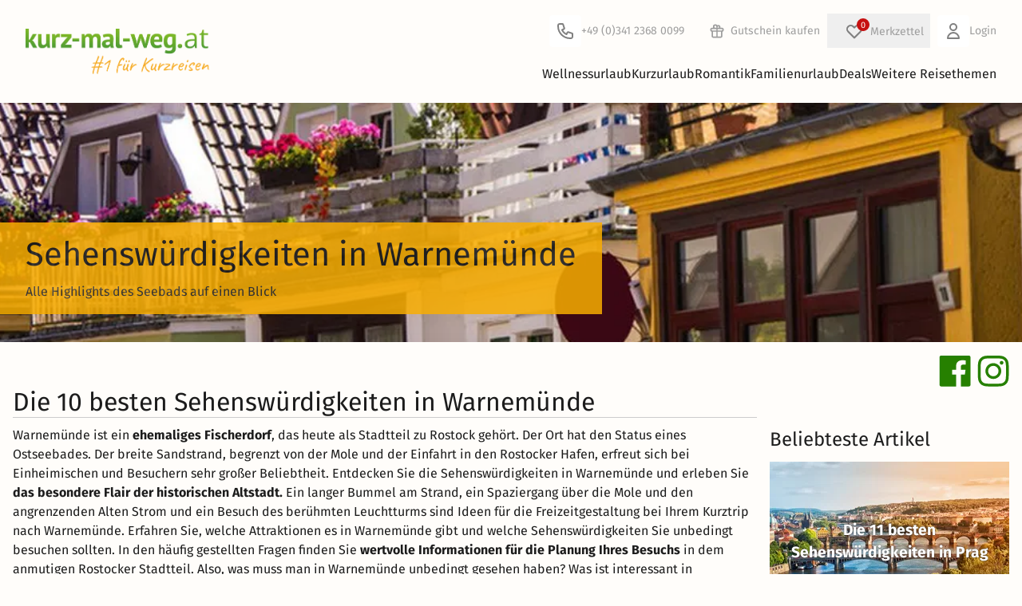

--- FILE ---
content_type: text/html; charset=UTF-8
request_url: https://www.kurz-mal-weg.at/reisemagazin/sehenswuerdigkeiten/die-besten-sehenswuerdigkeiten-warnemuende
body_size: 42911
content:
<!DOCTYPE html>
<html lang="de" style="scroll-behavior: smooth">
<head>
    <script>
    window.environment = "prod";
    window.currentABTestSlug = "standard"
    window.cookieConsentCookieName = "c3po";
    window.portalPageType = "misc";
    window.pageCountryCode = "AT";
    window.exchangeCourseEuroToChf = 0.9157;
    window.initialTrackingEvents = [{"event":"page_view","page_type":"blog"}]
    window.itemPool = []
    window.portalEventTracking = true
    window.agent = "kmw"
    window.offerDummyImageSrc = "https://cdn.kurz-mal-weg.de/image/statics/kmw_offer_dummy.png"

            window.semSmpl = false;
    
            window.fromSmpl = false;
    
        window.filterCollector = {};
    </script>
    <script>
    function getCookieValue(name) {
        const cookies = document.cookie.split('; ');
        for (let cookie of cookies) {
            if (cookie.startsWith(`${name}=`)) {
                return cookie.substring(name.length + 1);
            }
        }
        return null;
    }
    function readCookieAsJson(name) {
        const cookieValue = getCookieValue(name);
        if (!cookieValue) {
            return null;
        }
        try {
            return JSON.parse(decodeURIComponent(cookieValue));
        } catch (error) {
            return null;
        }
    }
    function hasAdStorage(cookieName) {
        const cookie = readCookieAsJson(cookieName);
        if (
            !cookie ||
            typeof cookie !== "object" ||
            !("accepted" in cookie)
        ) {
            return false;
        }
        const { accepted } =  cookie;

        return Array.isArray(accepted) && accepted.includes('analytics_storage');
    }

    window["optimizely"] = window["optimizely"] || [];
    window["optimizely"].push({
        "type": "optOut",
        "isOptOut": !hasAdStorage(window.cookieConsentCookieName)
    });
</script>
<script src="https://cdn.optimizely.com/js/5870640683548672.js"></script>
        <link rel="preconnect" href="https://assets.kurz-mal-weg.de/" crossorigin>
    <link rel="dns-prefetch" href="https://assets.kurz-mal-weg.de/">
    <link rel="preconnect" href="https://cdn.kurz-mal-weg.de/" crossorigin>
    <link rel="dns-prefetch" href="https://cdn.kurz-mal-weg.de/">
    <meta charset="UTF-8">
                        <meta name="robots" content="index, follow, max-image-preview:large">
    <meta name="viewport" content="width=device-width, initial-scale=1, minimum-scale=1, maximum-scale=1.0, user-scalable=no">
    <meta http-equiv="X-UA-Compatible" content="IE=11" />
                <meta name="description" content="Wir zeigen Ihnen die besten Sehenswürdigkeiten in Warnemünde und verraten, was Sie beim Ostsee-Besuch keineswegs verpassen sollten. ✓ inkl. Karte">
                <meta name="keywords" content="">
    
    <title>    Die Top 10 Sehenswürdigkeiten in Warnemünde | kurz-mal-weg.at
</title>
                            <link rel="canonical"
                  href="https://www.kurz-mal-weg.at/reisemagazin/sehenswuerdigkeiten/die-besten-sehenswuerdigkeiten-warnemuende"/>
            
            <link rel="shortcut icon" type="image/png" href="/favicon-16.png">
        <link rel="shortcut icon" type="image/jpg" href="/Favicon_48x48.jpg">
        <link rel="shortcut icon" type="image/jpg" href="/Favicon_96x96.jpg">
        <link rel="apple-touch-icon" sizes="192x192" href="/apple-touch-icon.png">
    
    
    <link rel="alternate" href="https://www.kurz-mal-weg.de/reisemagazin/sehenswuerdigkeiten/die-besten-sehenswuerdigkeiten-warnemuende" hreflang="de-DE"/>
    <link rel="alternate" href="https://www.kurz-mal-weg.at/reisemagazin/sehenswuerdigkeiten/die-besten-sehenswuerdigkeiten-warnemuende" hreflang="de-AT"/>
    <link rel="alternate" href="https://www.kurz-mal-weg.ch/reisemagazin/sehenswuerdigkeiten/die-besten-sehenswuerdigkeiten-warnemuende" hreflang="de-CH"/>

        <link crossorigin rel="stylesheet" href="/build/vite/assets/build/tw/scss_tw/critical_blog-C8HYAPYY.css">

    
    <link rel="preload" as="font" type="font/woff2" href="/fonts/firasans/va9E4kDNxMZdWfMOD5Vvl4jLazX3dA.woff2" crossorigin>
<link rel="preload" as="font" type="font/woff2" href="/fonts/firasans/va9B4kDNxMZdWfMOD5VnZKveRhf6Xl7Glw.woff2" crossorigin>
<link rel="preload" as="font" type="font/woff2" href="/fonts/firasans/va9B4kDNxMZdWfMOD5VnLK3eRhf6Xl7Glw.woff2" crossorigin>
<style>
    /* latin */
    @font-face {
        font-family: 'Fira Sans';
        font-style: normal;
        font-weight: 400;
        font-display: swap;
        src: url(/fonts/firasans/va9E4kDNxMZdWfMOD5Vvl4jLazX3dA.woff2) format('woff2');
        unicode-range: U+0000-00FF, U+0131, U+0152-0153, U+02BB-02BC, U+02C6, U+02DA, U+02DC, U+2000-206F, U+2074, U+20AC, U+2122, U+2191, U+2193, U+2212, U+2215, U+FEFF, U+FFFD;
    }
    /* latin */
    @font-face {
        font-family: 'Fira Sans';
        font-style: normal;
        font-weight: 500;
        font-display: swap;
        src: url(/fonts/firasans/va9B4kDNxMZdWfMOD5VnZKveRhf6Xl7Glw.woff2) format('woff2');
        unicode-range: U+0000-00FF, U+0131, U+0152-0153, U+02BB-02BC, U+02C6, U+02DA, U+02DC, U+2000-206F, U+2074, U+20AC, U+2122, U+2191, U+2193, U+2212, U+2215, U+FEFF, U+FFFD;
    }
    /* latin */
    @font-face {
        font-family: 'Fira Sans';
        font-style: normal;
        font-weight: 700;
        font-display: swap;
        src: url(/fonts/firasans/va9B4kDNxMZdWfMOD5VnLK3eRhf6Xl7Glw.woff2) format('woff2');
        unicode-range: U+0000-00FF, U+0131, U+0152-0153, U+02BB-02BC, U+02C6, U+02DA, U+02DC, U+2000-206F, U+2074, U+20AC, U+2122, U+2191, U+2193, U+2212, U+2215, U+FEFF, U+FFFD;
    }
</style>

    <script defer>
        // https://github.com/filamentgroup/loadCSS
        !function(e){"use strict"
            var n=function(n,t,o){function i(e){return f.body?e():void setTimeout(function(){i(e)})}var d,r,a,l,f=e.document,s=f.createElement("link"),u=o||"all"
                return t?d=t:(r=(f.body||f.getElementsByTagName("head")[0]).childNodes,d=r[r.length-1]),a=f.styleSheets,s.rel="stylesheet",s.href=n,s.media="only x",i(function(){d.parentNode.insertBefore(s,t?d:d.nextSibling)}),l=function(e){for(var n=s.href,t=a.length;t--;)if(a[t].href===n)return e()
                    setTimeout(function(){l(e)})},s.addEventListener&&s.addEventListener("load",function(){this.media=u}),s.onloadcssdefined=l,l(function(){s.media!==u&&(s.media=u)}),s}
            "undefined"!=typeof exports?exports.loadCSS=n:e.loadCSS=n}("undefined"!=typeof global?global:this)
    </script>

    <script>
        (function () {
            window.onpageshow = function(event) {
                if (event.persisted) {
                    window.location.reload();
                }
            };
        })()
    </script>

        
    

</head>



<body id="kmwPortalPageBody">


<div id="kmwPortalMainPageWrap" page="misc">
            <div x-data="topinfobar()">
            <template x-if="showInfobar">
                <div class="mainPageInfoBar relative z-[var(--z-main-navigation)]">
                    <template x-for="item in infobar">
                        <div class="relative">
                            <template x-if="item.isActive" >
                                <div :class="'infobar_'+item.ident">
                                    <button class="absolute top-0 right-4 kmw-btn-text kmw-btn-close" type="button" x-on:click="item.isActive=false;closeInfoBar(item.ident)">X</button>
                                    <div x-html="item.markedText" :class="{'normal' : item.type === 1, 'important' : item.type === 2, 'black' : item.type === 3}"></div>
                                </div>
                            </template>
                        </div>
                    </template>
                </div>
            </template>
        </div>
    
            <header class="kmw-header relative bg-white z-[var(--z-main-navigation)]" x-data="mainnavifunctions()">
    <div class="py-2 md:py-4 max-w-7xl mx-auto px-4 sm:px-6 lg:px-8">
        <div class="flex items-center gap-4 shrink-0">
            <div class="kmw-header-logo">
                




<a class="flex font-medium items-center"
     href="https://www.kurz-mal-weg.at" title="www.kurz-mal-weg.at" element="home" placement="header"
    x-data="callToActionTrack()"
    x-on:click="clickOnNavigation(
        $event,
        {
            elementName: 'home',
            placement: 'header',
            link: 'https://www.kurz-mal-weg.at',
        },
        '_self')">
    




<img class="" src="https://cdn.kurz-mal-weg.de/image/statics/logos/kmw_logo_print_wort_rechts_at.png" alt="Kurz mal weg Logo" width="285" height="70" />

</a>

            </div>
            <div id="headerNavigation" class="w-full kmw-header-navigation">
               
    <div class="kmw-header-navigation-interaction items-center">
        <div>
            


<a class="kmw-link-functions items-center md:mr-4 flex"
    event="clickOnTel" href="tel:+4934123680099" element="Kundenservice" placement="header"
   x-data="callToActionTrack()"
   x-on:click="clickOnTel(
       $event,
       {
            elementName: 'Kundenservice',
            placement: 'header',
            link: 'tel:+4934123680099',
            
        },
      '_self')">
    <svg viewBox="0 0 40 40" width="40">
                    <path d="M0 4C0 1.79086 1.79086 0 4 0H36C38.2091 0 40 1.79086 40 4V36C40 38.2091 38.2091 40 36 40H4C1.79086 40 0 38.2091 0 36V4Z" fill="white"/>
                    <path d="M17.2279 11.6838L16.2792 12L16.2792 12L17.2279 11.6838ZM18.7257 16.1772L17.7771 16.4934L18.7257 16.1772ZM18.2243 17.3879L18.6715 18.2823L18.6715 18.2823L18.2243 17.3879ZM15.967 18.5165L15.5198 17.6221C15.0398 17.8621 14.8348 18.4383 15.0554 18.9275L15.967 18.5165ZM21.4835 24.033L21.0725 24.9446C21.5618 25.1652 22.1379 24.9602 22.3779 24.4802L21.4835 24.033ZM22.6121 21.7757L21.7177 21.3285L22.6121 21.7757ZM23.8228 21.2743L23.5066 22.2229L23.5066 22.2229L23.8228 21.2743ZM28.3162 22.7721L28.6325 21.8234L28.3162 22.7721ZM13 10C11.3431 10 10 11.3431 10 13H12C12 12.4477 12.4477 12 13 12V10ZM16.2792 10H13V12H16.2792V10ZM18.1766 11.3675C17.9044 10.5509 17.1401 10 16.2792 10V12L16.2792 12L18.1766 11.3675ZM19.6744 15.861L18.1766 11.3675L16.2792 12L17.7771 16.4934L19.6744 15.861ZM18.6715 18.2823C19.5617 17.8372 19.9892 16.8052 19.6744 15.861L17.7771 16.4934L17.7771 16.4934L18.6715 18.2823ZM16.4142 19.4109L18.6715 18.2823L17.7771 16.4934L15.5198 17.6221L16.4142 19.4109ZM21.8945 23.1214C19.6721 22.1194 17.8806 20.3279 16.8786 18.1055L15.0554 18.9275C16.2579 21.5946 18.4054 23.7421 21.0725 24.9446L21.8945 23.1214ZM21.7177 21.3285L20.5891 23.5858L22.3779 24.4802L23.5066 22.2229L21.7177 21.3285ZM24.139 20.3256C23.1948 20.0108 22.1628 20.4383 21.7177 21.3285L23.5066 22.2229L23.5066 22.2229L24.139 20.3256ZM28.6325 21.8234L24.139 20.3256L23.5066 22.2229L28 23.7208L28.6325 21.8234ZM30 23.7208C30 22.8599 29.4491 22.0956 28.6325 21.8234L28 23.7208H30ZM30 27V23.7208H28V27H30ZM27 30C28.6569 30 30 28.6569 30 27H28C28 27.5523 27.5523 28 27 28V30ZM26 30H27V28H26V30ZM10 14C10 22.8366 17.1634 30 26 30V28C18.268 28 12 21.732 12 14H10ZM10 13V14H12V13H10Z" fill="#808080"/>
                </svg>
                <span class="hidden md:inline">
                     +49 (0)341 2368 0099
                </span>
            </a>
        </div>
        <div>
            

<a class="kmw-link-functions hidden md:flex items-center"
     href="/erlebnisgutscheine" title="Gutschein kaufen" element="Gutschein kaufen" placement="header_navigation"
    x-data="callToActionTrack()"
    x-on:click="clickOnNavigation(
        $event,
        {
            elementName: 'Gutschein kaufen',
            placement: 'header_navigation',
            link: '/erlebnisgutscheine',
        },
        '_self')">
                        <svg width="34" height="34" viewBox="0 0 40 40" fill="none">
                        <path d="M0 4C0 1.79086 1.79086 0 4 0H36C38.2091 0 40 1.79086 40 4V36C40 38.2091 38.2091 40 36 40H4C1.79086 40 0 38.2091 0 36V4Z" fill="none"/>
                        <path d="M20 16V29M20 16C20 16 20 14.5072 20 14C20 12.8954 20.8954 12 22 12C23.1046 12 24 12.8954 24 14C24 15.1046 23.1046 16 22 16C21.4027 16 20 16 20 16ZM20 16C20 16 20 14.0629 20 13.5C20 12.1193 18.8807 11 17.5 11C16.1193 11 15 12.1193 15 13.5C15 14.8807 16.1193 16 17.5 16C18.3178 16 20 16 20 16ZM13 20H27M13 20C11.8954 20 11 19.1046 11 18C11 16.8954 11.8954 16 13 16H27C28.1046 16 29 16.8954 29 18C29 19.1046 28.1046 20 27 20M13 20L13 27C13 28.1046 13.8954 29 15 29H25C26.1046 29 27 28.1046 27 27V20" stroke="#9e9e9e" stroke-width="2" stroke-linecap="round" stroke-linejoin="round"/>
                    </svg>
                                <span class="">Gutschein kaufen</span>
            </a>
        </div>
                <div >
            <div><div class="wishlist-container md:relative" x-data="wishlistData()" x-init="wishlistInit()"><button  x-data="overlayTrigger('wishlist')" x-bind="trigger" class="wishlist-button m-0 flex items-center md:relative kmw-link-functions" :class="{ 'wishlist-button-open': isVisible }" type="button"><span class="wish-list relative flex items-center md:ml-1.5"><span class="absolute bg-red kmw-t-0 " x-text="$store.wishlist.itemCount"></span><svg width="40" height="40" viewBox="0 0 40 40" fill="none" xmlns="http://www.w3.org/2000/svg"><path d="M0 4C0 1.79086 1.79086 0 4 0H36C38.2091 0 40 1.79086 40 4V36C40 38.2091 38.2091 40 36 40H4C1.79086 40 0 38.2091 0 36V4Z" fill="none"/><path d="M12.318 14.318C10.5607 16.0754 10.5607 18.9246 12.318 20.682L20.0001 28.364L27.682 20.682C29.4393 18.9246 29.4393 16.0754 27.682 14.318C25.9246 12.5607 23.0754 12.5607 21.318 14.318L20.0001 15.6361L18.682 14.318C16.9246 12.5607 14.0754 12.5607 12.318 14.318Z" stroke="#808080" stroke-width="2" stroke-linecap="round" stroke-linejoin="round"/></svg></span><span class="hidden md:inline">Merkzettel</span></button><template
     x-data="overlay(&#039;wishlist&#039;, {
        type: &#039;modal&#039;,
        isDismissable: true,
        preventScroll: true,
        closeOnBack: false,
        trapFocus: true
    })" x-bind="handler"

            x-teleport="body"
    ><div
        class="fixed inset-0 overflow-hidden bg-black/60 flex items-center justify-center p-3 z-[--z-modal-bg]"

         x-cloak x-transition.opacity x-bind="backdrop"
    ><div
            id="wishlist"
            class="pb-6 pt-8 relative bg-white flex flex-col rounded-sm overflow-hidden shadow-xl z-[--z-modal-bg] max-h-[90vh] w-full md:w-[800px]"

             x-bind="root" x-transition
        ><section
    class="overflow-y-auto grow px-4"

     tabindex="-1" role="dialog" x-bind="dialog"
><button class="absolute right-2 top-2 cursor-pointer" x-track:click.interaction="{elementName:'close_popup', placement:'wishlist'}" @click="$store.overlayHandler.close('wishlist'); $event.stopPropagation();"><svg viewBox="0 0 32 32" class="size-4 fill-grey-old hover:fill-global"><g><path d="M28.448 31.546l-14.682-14.688c-0.192-0.192-0.314-0.474-0.314-0.723s0.128-0.538 0.314-0.723l14.682-14.688c0.192-0.192 0.474-0.314 0.723-0.314s0.538 0.128 0.723 0.314l1.574 1.574c0.192 0.192 0.314 0.442 0.314 0.723 0 0.25-0.128 0.538-0.314 0.723l-12.378 12.39 12.384 12.384c0.192 0.192 0.314 0.474 0.314 0.723s-0.128 0.538-0.314 0.723l-1.574 1.574c-0.192 0.192-0.474 0.314-0.723 0.314s-0.538-0.115-0.73-0.307z"></path><path d="M3.731 0.723l14.688 14.688c0.192 0.192 0.314 0.474 0.314 0.723s-0.128 0.538-0.314 0.723l-14.688 14.688c-0.192 0.192-0.474 0.314-0.723 0.314s-0.538-0.128-0.723-0.314l-1.574-1.574c-0.192-0.192-0.314-0.442-0.314-0.723 0-0.25 0.128-0.538 0.314-0.723l12.384-12.384-12.384-12.397c-0.192-0.192-0.314-0.474-0.314-0.723s0.128-0.538 0.314-0.723l1.574-1.574c0.192-0.192 0.474-0.314 0.723-0.314s0.538 0.122 0.723 0.314z"></path></g></svg><span class="sr-only">Close</span></button><template x-if="$store.wishlist.wishlist.length > 0"><div class="flex flex-col"><div class="kmw-h2">Ihr Merkzettel</div><div class="kmw-wishlist-modal-list pb-4"><template x-for="(wishlistItem, index) in $store.wishlist.wishlist"><div class="wishlist-item flex flex-col sm:grid grid-cols-5 sm:gap-4 relative rounded-md overflow-hidden shrink-0 shadow-global sm:shadow-none sm:py-2.5 sm:border-b sm:border-grey sm:rounded-none"><div class="relative"><img loading="lazy" 
                                    class="w-full md:rounded-sm" 
                                    :src="`${wishlistItem.img}${wishlistItem.img.includes('?') ? '&' : '?'}height=400&aspect_ratio=4:3`" 
                                    onerror="this.onerror=null;this.src='https://cdn.kurz-mal-weg.de/image/statics/kmw_offer_dummy.png';"><div class="text-right flex-1 h-full absolute top-4 right-4 block sm:hidden"><button class="delete-wishlist-item kmw-tooltip kmw-tt-left kmw-btn kmw-btn-text size-8 flex items-center justify-center"
                                                x-on:click="removeFromWishlist(wishlistItem)" data-tooltip="Angebot entfernen"><div class="bg-white size-full rounded-full absolute inset-0 shadow-sm"></div><i class="fa-solid fa-heart text-red relative align-middle text-[18px]"></i></button></div></div><div class="col-span-3 flex flex-col justify-between px-4 pt-3.5 pb-0 sm:p-0 border-x border-line-border-grey/60 sm:border-none"><div class="flex flex-col"><div class="wishlist-item-name font-bold" x-text="wishlistItem.name"></div><template x-if="!wishlistItem.isMusical"><div class="flex gap-1.5 py-1 items-center"><span x-text="wishlistItem.hotelName" class="truncate"></span><template x-if="wishlistItem.stars"><span x-data="providerStarsData()" x-init="generateStars()" class="whitespace-nowrap kmw-provider-stars flex items-center"><template x-for="n in starsArr[0]"><!----><svg viewBox="0 0 12 12" class="icon-starFull inline"><use xlink:href="/images/icons/icon_stars.svg#icon-starFull"></use></svg><!----></template><!----><template x-if="starsArr[1]"><!----><svg viewBox="0 0 12 12" class="icon-starHalf inline"><use xlink:href="/images/icons/icon_stars.svg#icon-starHalf"></use></svg><!----></template></span></template></div></template><div x-text="wishlistItem.location"></div></div><div><span x-show="!wishlistItem.isMusical" x-text="buildDurationString(wishlistItem)"></span><span class="font-bold text-xl ml-1" x-text="wishlistItem.priceFormatted"></span></div></div><div class="flex flex-col p-4 pt-0 border border-t-0 rounded-b-md border-line-border-grey/60 sm:border-none sm:p-0"><div class="text-right flex-1 h-full hidden sm:block"><button class="delete-wishlist-item kmw-tooltip kmw-tt-left kmw-btn kmw-btn-text" x-on:click="removeFromWishlist(wishlistItem)" data-tooltip="Angebot entfernen"><i class="fa-solid fa-heart fa-xl text-red"></i></button></div><div class="text-center"><a class="kmw-btn kmw-btn-primary kmw-btn-small w-full block mt-2 sm:mt-0" x-bind="maskedOfferUrl(wishlistItem.url, wishlistItem.id)">Zum Angebot</a></div></div></div></template></div></div></template><template x-if="$store.wishlist.wishlist.length === 0"><div class="flex flex-col"><div class="kmw-h2 mb-2 sm:mb-4">Ihr Merkzettel ist leer</div><div class="flex flex-col sm:grid sm:grid-cols-[1fr_4fr] md:grid-cols-[1fr_3fr] gap-2 sm:gap-4 mb-6"><div class="h-full"><img
                                loading="lazy"
                                class="rounded-sm w-full h-full object-cover"
                                width="640"
                                height="426"
                                src="https://cdn.kurz-mal-weg.de/image/statics/empty_wishlist.jpeg"
                                sizes="(min-width: 640px) 20vw, 90vw"
                                srcset="
                                    https://cdn.kurz-mal-weg.de/image/statics/empty_wishlist.jpeg?width=320&quality=80 320w,
                                    https://cdn.kurz-mal-weg.de/image/statics/empty_wishlist.jpeg?width=480&quality=80 480w,
                                    https://cdn.kurz-mal-weg.de/image/statics/empty_wishlist.jpeg?width=640&quality=80 640w
                                "
                                alt=""
                            ></div><div class="flex flex-col justify-between gap-2"><div class="text-base">Ob Wellnessurlaub, Städtereisen oder Familienurlaub – speichern Sie Ihre Favoriten auf dem Merkzettel und behalten Sie den Überblick.</div><div class="flex sm:justify-end"><button
    class="rounded-sm px-4 py-2 box-border border border-[transparent] max-h-[64px] flex items-center justify-center disabled:cursor-auto disabled:bg-white bg-primary text-white hover:bg-green-light active:bg-green-dark disabled:border-primary disabled:text-grey-dark text-xs w-full sm:w-fit"

     type="button" x-bind="maskedSmplSearch(true)"
>
    Jetzt Angebote finden</button></div></div></div><div class="grid grid-cols-[auto_1fr] gap-4 bg-global-background-lightblue rounded-sm p-4 items-center"><i class="fa-duotone fa-regular fa-heart fa-3x [--fa-primary-color:var(--hsl-color-red)] [--fa-secondary-color:white]"></i><div><b>So fügen Sie Angebote zum Merkzettel hinzu</b><br/>
                            Klicken Sie einfach auf das Herzsymbol bei einem Angebot, um es dem Merkzettel hinzuzufügen. So können Sie Ihre Favoriten jederzeit wiederfinden!
                        </div></div></div></template></section></div></div></template></div></div>        </div>
        <div>
            

<a class="kmw-link-functions hidden md:flex items-center"
     href="/login" title="Login" element="Login" placement="header_navigation"
    x-data="callToActionTrack()"
    x-on:click="clickOnNavigation(
        $event,
        {
            elementName: 'Login',
            placement: 'header_navigation',
            link: '/login',
        },
        '_self')">
    <svg width="40" height="40" viewBox="0 0 40 40" fill="none" xmlns="http://www.w3.org/2000/svg">
                    <path d="M0 4C0 1.79086 1.79086 0 4 0H36C38.2091 0 40 1.79086 40 4V36C40 38.2091 38.2091 40 36 40H4C1.79086 40 0 38.2091 0 36V4Z" fill="white"/>
                    <path d="M24 15C24 17.2091 22.2091 19 20 19C17.7909 19 16 17.2091 16 15C16 12.7909 17.7909 11 20 11C22.2091 11 24 12.7909 24 15Z" stroke="#808080" stroke-width="2" stroke-linecap="round" stroke-linejoin="round"/>
                    <path d="M20 22C16.134 22 13 25.134 13 29H27C27 25.134 23.866 22 20 22Z" stroke="#808080" stroke-width="2" stroke-linecap="round" stroke-linejoin="round"/>
                </svg>
                Login
            </a>
        </div>
                    <div class="md:hidden text-right p-2.5">
                <div class="kmw-menu-toggle inline-block" @click="menuOpen = true;layer = false">
                    <svg width="20" height="20" viewBox="0 0 20 20" xmlns="http://www.w3.org/2000/svg">
                        <rect y="9" width="20" height="2"/>
                        <rect y="3" width="20" height="2"/>
                        <rect y="15" width="20" height="2"/>
                    </svg>
                </div>
            </div>
            </div>

                <div class="kmw-header-navigation-main" @mouseleave="hideLayerNaviSubOnOverlayer();">
                                            <nav class="hidden md:flex justify-end gap-4 kmw-header-navigation-main-wrap" :class="{'hidden' : !menuOpen}">
                            <div class="md:hidden  cursor-pointer text-right h-12" x-show="menuOpen" @click="menuOpen = false;layer = false">
                            <span class="float-right mt-2 mr-2 cursor-pointer">
                                <svg viewBox="0 0 32 32" class="icon-close float-right" style="height: 16px; width:16px;">
                                    <g>
                                        <path d="M28.448 31.546l-14.682-14.688c-0.192-0.192-0.314-0.474-0.314-0.723s0.128-0.538 0.314-0.723l14.682-14.688c0.192-0.192 0.474-0.314 0.723-0.314s0.538 0.128 0.723 0.314l1.574 1.574c0.192 0.192 0.314 0.442 0.314 0.723 0 0.25-0.128 0.538-0.314 0.723l-12.378 12.39 12.384 12.384c0.192 0.192 0.314 0.474 0.314 0.723s-0.128 0.538-0.314 0.723l-1.574 1.574c-0.192 0.192-0.474 0.314-0.723 0.314s-0.538-0.115-0.73-0.307z"></path>
                                        <path d="M3.731 0.723l14.688 14.688c0.192 0.192 0.314 0.474 0.314 0.723s-0.128 0.538-0.314 0.723l-14.688 14.688c-0.192 0.192-0.474 0.314-0.723 0.314s-0.538-0.128-0.723-0.314l-1.574-1.574c-0.192-0.192-0.314-0.442-0.314-0.723 0-0.25 0.128-0.538 0.314-0.723l12.384-12.384-12.384-12.397c-0.192-0.192-0.314-0.474-0.314-0.723s0.128-0.538 0.314-0.723l1.574-1.574c0.192-0.192 0.474-0.314 0.723-0.314s0.538 0.122 0.723 0.314z"></path>
                                    </g>
                                </svg>
                            </span>
                            </div>
                                                            <div class="kmw-header-navigation-main-link" @mouseover="showLayerNaviSubOnOver();" @click="selected !== 1 ? selected = 1 : selected = null">
                                    <div @click="selected === 1 || $store.MQ.mediaBreakPoint.viewport > 7">
                                        

<a class="kmw-link-navi"
     href="https://www.kurz-mal-weg.at/wellnessurlaub" rel="" title="Wellnessurlaub" element="Wellnessurlaub" placement="main_menu"
    x-data="callToActionTrack()"
    x-on:click="clickOnNavigation(
        $event,
        {
            elementName: 'Wellnessurlaub',
            placement: 'main_menu',
            link: 'https://www.kurz-mal-weg.at/wellnessurlaub',
        },
        '_self')">
    Wellnessurlaub
                                        </a>
                                    </div>
                                                                            <button class="md:hidden absolute top-2 right-1" type="button">
                                            <svg viewBox="0 0 32 32" style="height: 12px;width: 12px"
                                                 class="icon-arrowBottom transition-transform duration-700" :class="{'opened': selected === 1}">
                                                <use xlink:href="/images/icons/icon_arrows.svg#icon-arrowBottom"></use>
                                            </svg>
                                        </button>

                                        <div class="kmw-header-navigation-main-dropdown w-full" :class="{'open': selected === 1}">
                                                                                            

<a class="kmw-link-navi-sub"
     href="https://www.kurz-mal-weg.at/wellnesshotel-oesterreich" rel="" title="Wellnessurlaub in Österreich" element="Wellnessurlaub &gt; Wellnessurlaub in Österreich" placement="main_menu"
    x-data="callToActionTrack()"
    x-on:click="clickOnNavigation(
        $event,
        {
            elementName: 'Wellnessurlaub &gt; Wellnessurlaub in Österreich',
            placement: 'main_menu',
            link: 'https://www.kurz-mal-weg.at/wellnesshotel-oesterreich',
        },
        '_self')">
    Wellnessurlaub in Österreich
                                                </a>
                                                                                            

<a class="kmw-link-navi-sub"
     href="https://www.kurz-mal-weg.at/wellness-wochenende" rel="" title="Wellness Wochenende" element="Wellnessurlaub &gt; Wellness Wochenende" placement="main_menu"
    x-data="callToActionTrack()"
    x-on:click="clickOnNavigation(
        $event,
        {
            elementName: 'Wellnessurlaub &gt; Wellness Wochenende',
            placement: 'main_menu',
            link: 'https://www.kurz-mal-weg.at/wellness-wochenende',
        },
        '_self')">
    Wellness Wochenende
                                                </a>
                                                                                            

<a class="kmw-link-navi-sub"
     href="https://www.kurz-mal-weg.at/wellnesshotel" rel="" title="Wellnesshotels" element="Wellnessurlaub &gt; Wellnesshotels" placement="main_menu"
    x-data="callToActionTrack()"
    x-on:click="clickOnNavigation(
        $event,
        {
            elementName: 'Wellnessurlaub &gt; Wellnesshotels',
            placement: 'main_menu',
            link: 'https://www.kurz-mal-weg.at/wellnesshotel',
        },
        '_self')">
    Wellnesshotels
                                                </a>
                                                                                            

<a class="kmw-link-navi-sub"
     href="https://www.kurz-mal-weg.at/wellnesshotel-oesterreich" rel="" title="Wellnesshotels in Österreich" element="Wellnessurlaub &gt; Wellnesshotels in Österreich" placement="main_menu"
    x-data="callToActionTrack()"
    x-on:click="clickOnNavigation(
        $event,
        {
            elementName: 'Wellnessurlaub &gt; Wellnesshotels in Österreich',
            placement: 'main_menu',
            link: 'https://www.kurz-mal-weg.at/wellnesshotel-oesterreich',
        },
        '_self')">
    Wellnesshotels in Österreich
                                                </a>
                                                                                            

<a class="kmw-link-navi-sub"
     href="https://www.kurz-mal-weg.at/wellnesshotel-tirol" rel="" title="Wellnesshotels in Tirol" element="Wellnessurlaub &gt; Wellnesshotels in Tirol" placement="main_menu"
    x-data="callToActionTrack()"
    x-on:click="clickOnNavigation(
        $event,
        {
            elementName: 'Wellnessurlaub &gt; Wellnesshotels in Tirol',
            placement: 'main_menu',
            link: 'https://www.kurz-mal-weg.at/wellnesshotel-tirol',
        },
        '_self')">
    Wellnesshotels in Tirol
                                                </a>
                                                                                            

<a class="kmw-link-navi-sub"
     href="https://www.kurz-mal-weg.at/wellnesshotel-steiermark" rel="" title="Wellnesshotels in der Steiermark" element="Wellnessurlaub &gt; Wellnesshotels in der Steiermark" placement="main_menu"
    x-data="callToActionTrack()"
    x-on:click="clickOnNavigation(
        $event,
        {
            elementName: 'Wellnessurlaub &gt; Wellnesshotels in der Steiermark',
            placement: 'main_menu',
            link: 'https://www.kurz-mal-weg.at/wellnesshotel-steiermark',
        },
        '_self')">
    Wellnesshotels in der Steiermark
                                                </a>
                                                                                            

<a class="kmw-link-navi-sub"
     href="https://www.kurz-mal-weg.at/wellnesshotel-kaernten" rel="" title="Wellnesshotels in Kärnten" element="Wellnessurlaub &gt; Wellnesshotels in Kärnten" placement="main_menu"
    x-data="callToActionTrack()"
    x-on:click="clickOnNavigation(
        $event,
        {
            elementName: 'Wellnessurlaub &gt; Wellnesshotels in Kärnten',
            placement: 'main_menu',
            link: 'https://www.kurz-mal-weg.at/wellnesshotel-kaernten',
        },
        '_self')">
    Wellnesshotels in Kärnten
                                                </a>
                                                                                            

<a class="kmw-link-navi-sub"
     href="https://www.kurz-mal-weg.at/spa-hotel" rel="" title="Spa Hotels" element="Wellnessurlaub &gt; Spa Hotels" placement="main_menu"
    x-data="callToActionTrack()"
    x-on:click="clickOnNavigation(
        $event,
        {
            elementName: 'Wellnessurlaub &gt; Spa Hotels',
            placement: 'main_menu',
            link: 'https://www.kurz-mal-weg.at/spa-hotel',
        },
        '_self')">
    Spa Hotels
                                                </a>
                                                                                            

<a class="kmw-link-navi-sub"
     href="https://www.kurz-mal-weg.at/wellness-schnaeppchen" rel="" title="Wellness Schnäppchen" element="Wellnessurlaub &gt; Wellness Schnäppchen" placement="main_menu"
    x-data="callToActionTrack()"
    x-on:click="clickOnNavigation(
        $event,
        {
            elementName: 'Wellnessurlaub &gt; Wellness Schnäppchen',
            placement: 'main_menu',
            link: 'https://www.kurz-mal-weg.at/wellness-schnaeppchen',
        },
        '_self')">
    Wellness Schnäppchen
                                                </a>
                                                                                    </div>
                                                                    </div>
                                                            <div class="kmw-header-navigation-main-link" @mouseover="showLayerNaviSubOnOver();" @click="selected !== 2 ? selected = 2 : selected = null">
                                    <div @click="selected === 2 || $store.MQ.mediaBreakPoint.viewport > 7">
                                        

<a class="kmw-link-navi"
     href="https://www.kurz-mal-weg.at/kurzurlaub" rel="" title="Kurzurlaub" element="Kurzurlaub" placement="main_menu"
    x-data="callToActionTrack()"
    x-on:click="clickOnNavigation(
        $event,
        {
            elementName: 'Kurzurlaub',
            placement: 'main_menu',
            link: 'https://www.kurz-mal-weg.at/kurzurlaub',
        },
        '_self')">
    Kurzurlaub
                                        </a>
                                    </div>
                                                                            <button class="md:hidden absolute top-2 right-1" type="button">
                                            <svg viewBox="0 0 32 32" style="height: 12px;width: 12px"
                                                 class="icon-arrowBottom transition-transform duration-700" :class="{'opened': selected === 2}">
                                                <use xlink:href="/images/icons/icon_arrows.svg#icon-arrowBottom"></use>
                                            </svg>
                                        </button>

                                        <div class="kmw-header-navigation-main-dropdown w-full" :class="{'open': selected === 2}">
                                                                                            

<a class="kmw-link-navi-sub"
     href="https://www.kurz-mal-weg.at/kurzurlaub-oesterreich" rel="" title="Kurzurlaub in Österreich" element="Kurzurlaub &gt; Kurzurlaub in Österreich" placement="main_menu"
    x-data="callToActionTrack()"
    x-on:click="clickOnNavigation(
        $event,
        {
            elementName: 'Kurzurlaub &gt; Kurzurlaub in Österreich',
            placement: 'main_menu',
            link: 'https://www.kurz-mal-weg.at/kurzurlaub-oesterreich',
        },
        '_self')">
    Kurzurlaub in Österreich
                                                </a>
                                                                                            

<a class="kmw-link-navi-sub"
     href="https://www.kurz-mal-weg.at/kurzurlaub-italien" rel="" title="Kurzurlaub in Italien" element="Kurzurlaub &gt; Kurzurlaub in Italien" placement="main_menu"
    x-data="callToActionTrack()"
    x-on:click="clickOnNavigation(
        $event,
        {
            elementName: 'Kurzurlaub &gt; Kurzurlaub in Italien',
            placement: 'main_menu',
            link: 'https://www.kurz-mal-weg.at/kurzurlaub-italien',
        },
        '_self')">
    Kurzurlaub in Italien
                                                </a>
                                                                                            

<a class="kmw-link-navi-sub"
     href="https://www.kurz-mal-weg.at/kurzurlaub-schweiz" rel="" title="Kurzurlaub in der Schweiz" element="Kurzurlaub &gt; Kurzurlaub in der Schweiz" placement="main_menu"
    x-data="callToActionTrack()"
    x-on:click="clickOnNavigation(
        $event,
        {
            elementName: 'Kurzurlaub &gt; Kurzurlaub in der Schweiz',
            placement: 'main_menu',
            link: 'https://www.kurz-mal-weg.at/kurzurlaub-schweiz',
        },
        '_self')">
    Kurzurlaub in der Schweiz
                                                </a>
                                                                                            

<a class="kmw-link-navi-sub"
     href="https://www.kurz-mal-weg.at/kurzurlaub-tschechien" rel="" title="Kurzurlaub in Tschechien" element="Kurzurlaub &gt; Kurzurlaub in Tschechien" placement="main_menu"
    x-data="callToActionTrack()"
    x-on:click="clickOnNavigation(
        $event,
        {
            elementName: 'Kurzurlaub &gt; Kurzurlaub in Tschechien',
            placement: 'main_menu',
            link: 'https://www.kurz-mal-weg.at/kurzurlaub-tschechien',
        },
        '_self')">
    Kurzurlaub in Tschechien
                                                </a>
                                                                                            

<a class="kmw-link-navi-sub"
     href="https://www.kurz-mal-weg.at/kurzurlaub-deutschland" rel="" title="Kurzurlaub in Deutschland" element="Kurzurlaub &gt; Kurzurlaub in Deutschland" placement="main_menu"
    x-data="callToActionTrack()"
    x-on:click="clickOnNavigation(
        $event,
        {
            elementName: 'Kurzurlaub &gt; Kurzurlaub in Deutschland',
            placement: 'main_menu',
            link: 'https://www.kurz-mal-weg.at/kurzurlaub-deutschland',
        },
        '_self')">
    Kurzurlaub in Deutschland
                                                </a>
                                                                                            

<a class="kmw-link-navi-sub"
     href="https://www.kurz-mal-weg.at/kurzurlaub-bayern" rel="" title="Kurzurlaub in Bayern" element="Kurzurlaub &gt; Kurzurlaub in Bayern" placement="main_menu"
    x-data="callToActionTrack()"
    x-on:click="clickOnNavigation(
        $event,
        {
            elementName: 'Kurzurlaub &gt; Kurzurlaub in Bayern',
            placement: 'main_menu',
            link: 'https://www.kurz-mal-weg.at/kurzurlaub-bayern',
        },
        '_self')">
    Kurzurlaub in Bayern
                                                </a>
                                                                                            

<a class="kmw-link-navi-sub"
     href="https://www.kurz-mal-weg.at/kurzurlaub-fuer-zwei" rel="" title="Kurzurlaub für 2" element="Kurzurlaub &gt; Kurzurlaub für 2" placement="main_menu"
    x-data="callToActionTrack()"
    x-on:click="clickOnNavigation(
        $event,
        {
            elementName: 'Kurzurlaub &gt; Kurzurlaub für 2',
            placement: 'main_menu',
            link: 'https://www.kurz-mal-weg.at/kurzurlaub-fuer-zwei',
        },
        '_self')">
    Kurzurlaub für 2
                                                </a>
                                                                                            

<a class="kmw-link-navi-sub"
     href="https://www.kurz-mal-weg.at/kurzurlaub-mit-kindern" rel="" title="Kurzurlaub mit Kindern" element="Kurzurlaub &gt; Kurzurlaub mit Kindern" placement="main_menu"
    x-data="callToActionTrack()"
    x-on:click="clickOnNavigation(
        $event,
        {
            elementName: 'Kurzurlaub &gt; Kurzurlaub mit Kindern',
            placement: 'main_menu',
            link: 'https://www.kurz-mal-weg.at/kurzurlaub-mit-kindern',
        },
        '_self')">
    Kurzurlaub mit Kindern
                                                </a>
                                                                                            

<a class="kmw-link-navi-sub"
     href="https://www.kurz-mal-weg.at/kurzurlaub-mit-hund" rel="" title="Kurzurlaub mit Hund" element="Kurzurlaub &gt; Kurzurlaub mit Hund" placement="main_menu"
    x-data="callToActionTrack()"
    x-on:click="clickOnNavigation(
        $event,
        {
            elementName: 'Kurzurlaub &gt; Kurzurlaub mit Hund',
            placement: 'main_menu',
            link: 'https://www.kurz-mal-weg.at/kurzurlaub-mit-hund',
        },
        '_self')">
    Kurzurlaub mit Hund
                                                </a>
                                                                                            

<a class="kmw-link-navi-sub"
     href="https://www.kurz-mal-weg.at/kurztrip" rel="" title="Kurztrips" element="Kurzurlaub &gt; Kurztrips" placement="main_menu"
    x-data="callToActionTrack()"
    x-on:click="clickOnNavigation(
        $event,
        {
            elementName: 'Kurzurlaub &gt; Kurztrips',
            placement: 'main_menu',
            link: 'https://www.kurz-mal-weg.at/kurztrip',
        },
        '_self')">
    Kurztrips
                                                </a>
                                                                                    </div>
                                                                    </div>
                                                            <div class="kmw-header-navigation-main-link" @mouseover="showLayerNaviSubOnOver();" @click="selected !== 3 ? selected = 3 : selected = null">
                                    <div @click="selected === 3 || $store.MQ.mediaBreakPoint.viewport > 7">
                                        

<a class="kmw-link-navi"
     href="https://www.kurz-mal-weg.at/romantikurlaub" rel="" title="Romantik" element="Romantik" placement="main_menu"
    x-data="callToActionTrack()"
    x-on:click="clickOnNavigation(
        $event,
        {
            elementName: 'Romantik',
            placement: 'main_menu',
            link: 'https://www.kurz-mal-weg.at/romantikurlaub',
        },
        '_self')">
    Romantik
                                        </a>
                                    </div>
                                                                            <button class="md:hidden absolute top-2 right-1" type="button">
                                            <svg viewBox="0 0 32 32" style="height: 12px;width: 12px"
                                                 class="icon-arrowBottom transition-transform duration-700" :class="{'opened': selected === 3}">
                                                <use xlink:href="/images/icons/icon_arrows.svg#icon-arrowBottom"></use>
                                            </svg>
                                        </button>

                                        <div class="kmw-header-navigation-main-dropdown w-full" :class="{'open': selected === 3}">
                                                                                            

<a class="kmw-link-navi-sub"
     href="https://www.kurz-mal-weg.at/romantisches-hotel" rel="" title="Romantische Hotels" element="Romantik &gt; Romantische Hotels" placement="main_menu"
    x-data="callToActionTrack()"
    x-on:click="clickOnNavigation(
        $event,
        {
            elementName: 'Romantik &gt; Romantische Hotels',
            placement: 'main_menu',
            link: 'https://www.kurz-mal-weg.at/romantisches-hotel',
        },
        '_self')">
    Romantische Hotels
                                                </a>
                                                                                            

<a class="kmw-link-navi-sub"
     href="https://www.kurz-mal-weg.at/romantisches-hotel-oesterreich" rel="" title="Romantische Hotels in Österreich" element="Romantik &gt; Romantische Hotels in Österreich" placement="main_menu"
    x-data="callToActionTrack()"
    x-on:click="clickOnNavigation(
        $event,
        {
            elementName: 'Romantik &gt; Romantische Hotels in Österreich',
            placement: 'main_menu',
            link: 'https://www.kurz-mal-weg.at/romantisches-hotel-oesterreich',
        },
        '_self')">
    Romantische Hotels in Österreich
                                                </a>
                                                                                    </div>
                                                                    </div>
                                                            <div class="kmw-header-navigation-main-link" @mouseover="showLayerNaviSubOnOver();" @click="selected !== 4 ? selected = 4 : selected = null">
                                    <div @click="selected === 4 || $store.MQ.mediaBreakPoint.viewport > 7">
                                        

<a class="kmw-link-navi"
     href="https://www.kurz-mal-weg.at/familienurlaub" rel="" title="Familienurlaub" element="Familienurlaub" placement="main_menu"
    x-data="callToActionTrack()"
    x-on:click="clickOnNavigation(
        $event,
        {
            elementName: 'Familienurlaub',
            placement: 'main_menu',
            link: 'https://www.kurz-mal-weg.at/familienurlaub',
        },
        '_self')">
    Familienurlaub
                                        </a>
                                    </div>
                                                                            <button class="md:hidden absolute top-2 right-1" type="button">
                                            <svg viewBox="0 0 32 32" style="height: 12px;width: 12px"
                                                 class="icon-arrowBottom transition-transform duration-700" :class="{'opened': selected === 4}">
                                                <use xlink:href="/images/icons/icon_arrows.svg#icon-arrowBottom"></use>
                                            </svg>
                                        </button>

                                        <div class="kmw-header-navigation-main-dropdown w-full" :class="{'open': selected === 4}">
                                                                                            

<a class="kmw-link-navi-sub"
     href="https://www.kurz-mal-weg.at/familienurlaub-oesterreich" rel="" title="Familienurlaub in Österreich" element="Familienurlaub &gt; Familienurlaub in Österreich" placement="main_menu"
    x-data="callToActionTrack()"
    x-on:click="clickOnNavigation(
        $event,
        {
            elementName: 'Familienurlaub &gt; Familienurlaub in Österreich',
            placement: 'main_menu',
            link: 'https://www.kurz-mal-weg.at/familienurlaub-oesterreich',
        },
        '_self')">
    Familienurlaub in Österreich
                                                </a>
                                                                                            

<a class="kmw-link-navi-sub"
     href="https://www.kurz-mal-weg.at/familienhotel" rel="" title="Familienhotels" element="Familienurlaub &gt; Familienhotels" placement="main_menu"
    x-data="callToActionTrack()"
    x-on:click="clickOnNavigation(
        $event,
        {
            elementName: 'Familienurlaub &gt; Familienhotels',
            placement: 'main_menu',
            link: 'https://www.kurz-mal-weg.at/familienhotel',
        },
        '_self')">
    Familienhotels
                                                </a>
                                                                                            

<a class="kmw-link-navi-sub"
     href="https://www.kurz-mal-weg.at/familienhotel-oesterreich" rel="" title="Familienhotels in Österreich" element="Familienurlaub &gt; Familienhotels in Österreich" placement="main_menu"
    x-data="callToActionTrack()"
    x-on:click="clickOnNavigation(
        $event,
        {
            elementName: 'Familienurlaub &gt; Familienhotels in Österreich',
            placement: 'main_menu',
            link: 'https://www.kurz-mal-weg.at/familienhotel-oesterreich',
        },
        '_self')">
    Familienhotels in Österreich
                                                </a>
                                                                                            

<a class="kmw-link-navi-sub"
     href="https://www.kurz-mal-weg.at/kinderhotel" rel="" title="Kinderhotels" element="Familienurlaub &gt; Kinderhotels" placement="main_menu"
    x-data="callToActionTrack()"
    x-on:click="clickOnNavigation(
        $event,
        {
            elementName: 'Familienurlaub &gt; Kinderhotels',
            placement: 'main_menu',
            link: 'https://www.kurz-mal-weg.at/kinderhotel',
        },
        '_self')">
    Kinderhotels
                                                </a>
                                                                                            

<a class="kmw-link-navi-sub"
     href="https://www.kurz-mal-weg.at/familienhotel-oesterreich" rel="" title="Kinderhotels in Österreich" element="Familienurlaub &gt; Kinderhotels in Österreich" placement="main_menu"
    x-data="callToActionTrack()"
    x-on:click="clickOnNavigation(
        $event,
        {
            elementName: 'Familienurlaub &gt; Kinderhotels in Österreich',
            placement: 'main_menu',
            link: 'https://www.kurz-mal-weg.at/familienhotel-oesterreich',
        },
        '_self')">
    Kinderhotels in Österreich
                                                </a>
                                                                                            

<a class="kmw-link-navi-sub"
     href="https://www.kurz-mal-weg.at/familienhotel-kaernten" rel="" title="Kinderhotels in Kärnten" element="Familienurlaub &gt; Kinderhotels in Kärnten" placement="main_menu"
    x-data="callToActionTrack()"
    x-on:click="clickOnNavigation(
        $event,
        {
            elementName: 'Familienurlaub &gt; Kinderhotels in Kärnten',
            placement: 'main_menu',
            link: 'https://www.kurz-mal-weg.at/familienhotel-kaernten',
        },
        '_self')">
    Kinderhotels in Kärnten
                                                </a>
                                                                                            

<a class="kmw-link-navi-sub"
     href="https://www.kurz-mal-weg.at/familienhotel-tirol" rel="" title="Kinderhotels in Tirol" element="Familienurlaub &gt; Kinderhotels in Tirol" placement="main_menu"
    x-data="callToActionTrack()"
    x-on:click="clickOnNavigation(
        $event,
        {
            elementName: 'Familienurlaub &gt; Kinderhotels in Tirol',
            placement: 'main_menu',
            link: 'https://www.kurz-mal-weg.at/familienhotel-tirol',
        },
        '_self')">
    Kinderhotels in Tirol
                                                </a>
                                                                                    </div>
                                                                    </div>
                                                            <div class="kmw-header-navigation-main-link" @mouseover="showLayerNaviSubOnOver();" @click="selected !== 5 ? selected = 5 : selected = null">
                                    <div @click="selected === 5 || $store.MQ.mediaBreakPoint.viewport > 7">
                                        

<a class="kmw-link-navi"
     href="https://www.kurz-mal-weg.at/top-deals" rel="" title="Deals" element="Deals" placement="main_menu"
    x-data="callToActionTrack()"
    x-on:click="clickOnNavigation(
        $event,
        {
            elementName: 'Deals',
            placement: 'main_menu',
            link: 'https://www.kurz-mal-weg.at/top-deals',
        },
        '_self')">
    Deals
                                        </a>
                                    </div>
                                                                    </div>
                                                            <div class="kmw-header-navigation-main-link" @mouseover="showLayerNaviSubOnOver();" @click="selected !== 6 ? selected = 6 : selected = null">
                                    <div @click="selected === 6 || $store.MQ.mediaBreakPoint.viewport > 7">
                                        

<a class="kmw-link-navi"
     href="https://www.kurz-mal-weg.at/besondere-reisethemen" rel="" title="Weitere Reisethemen" element="Weitere Reisethemen" placement="main_menu"
    x-data="callToActionTrack()"
    x-on:click="clickOnNavigation(
        $event,
        {
            elementName: 'Weitere Reisethemen',
            placement: 'main_menu',
            link: 'https://www.kurz-mal-weg.at/besondere-reisethemen',
        },
        '_self')">
    Weitere Reisethemen
                                        </a>
                                    </div>
                                                                            <button class="md:hidden absolute top-2 right-1" type="button">
                                            <svg viewBox="0 0 32 32" style="height: 12px;width: 12px"
                                                 class="icon-arrowBottom transition-transform duration-700" :class="{'opened': selected === 6}">
                                                <use xlink:href="/images/icons/icon_arrows.svg#icon-arrowBottom"></use>
                                            </svg>
                                        </button>

                                        <div class="kmw-header-navigation-main-dropdown w-full" :class="{'open': selected === 6}">
                                                                                            

<a class="kmw-link-navi-sub"
     href="https://www.kurz-mal-weg.at/staedtereisen" rel="" title="Städtereisen" element="Weitere Reisethemen &gt; Städtereisen" placement="main_menu"
    x-data="callToActionTrack()"
    x-on:click="clickOnNavigation(
        $event,
        {
            elementName: 'Weitere Reisethemen &gt; Städtereisen',
            placement: 'main_menu',
            link: 'https://www.kurz-mal-weg.at/staedtereisen',
        },
        '_self')">
    Städtereisen
                                                </a>
                                                                                            

<a class="kmw-link-navi-sub"
     href="https://www.kurz-mal-weg.at/wochenendtrip" rel="" title="Wochenendtrips" element="Weitere Reisethemen &gt; Wochenendtrips" placement="main_menu"
    x-data="callToActionTrack()"
    x-on:click="clickOnNavigation(
        $event,
        {
            elementName: 'Weitere Reisethemen &gt; Wochenendtrips',
            placement: 'main_menu',
            link: 'https://www.kurz-mal-weg.at/wochenendtrip',
        },
        '_self')">
    Wochenendtrips
                                                </a>
                                                                                            

<a class="kmw-link-navi-sub"
     href="https://www.kurz-mal-weg.at/aktivurlaub" rel="" title="Aktivurlaub" element="Weitere Reisethemen &gt; Aktivurlaub" placement="main_menu"
    x-data="callToActionTrack()"
    x-on:click="clickOnNavigation(
        $event,
        {
            elementName: 'Weitere Reisethemen &gt; Aktivurlaub',
            placement: 'main_menu',
            link: 'https://www.kurz-mal-weg.at/aktivurlaub',
        },
        '_self')">
    Aktivurlaub
                                                </a>
                                                                                            

<a class="kmw-link-navi-sub"
     href="https://www.kurz-mal-weg.at/wanderurlaub" rel="" title="Wanderurlaub" element="Weitere Reisethemen &gt; Wanderurlaub" placement="main_menu"
    x-data="callToActionTrack()"
    x-on:click="clickOnNavigation(
        $event,
        {
            elementName: 'Weitere Reisethemen &gt; Wanderurlaub',
            placement: 'main_menu',
            link: 'https://www.kurz-mal-weg.at/wanderurlaub',
        },
        '_self')">
    Wanderurlaub
                                                </a>
                                                                                            

<a class="kmw-link-navi-sub"
     href="https://www.kurz-mal-weg.at/all-inclusive-urlaub" rel="" title="All Inclusive Urlaub" element="Weitere Reisethemen &gt; All Inclusive Urlaub" placement="main_menu"
    x-data="callToActionTrack()"
    x-on:click="clickOnNavigation(
        $event,
        {
            elementName: 'Weitere Reisethemen &gt; All Inclusive Urlaub',
            placement: 'main_menu',
            link: 'https://www.kurz-mal-weg.at/all-inclusive-urlaub',
        },
        '_self')">
    All Inclusive Urlaub
                                                </a>
                                                                                            

<a class="kmw-link-navi-sub"
     href="https://www.kurz-mal-weg.at/silvesterreisen" rel="" title="Silvesterreisen" element="Weitere Reisethemen &gt; Silvesterreisen" placement="main_menu"
    x-data="callToActionTrack()"
    x-on:click="clickOnNavigation(
        $event,
        {
            elementName: 'Weitere Reisethemen &gt; Silvesterreisen',
            placement: 'main_menu',
            link: 'https://www.kurz-mal-weg.at/silvesterreisen',
        },
        '_self')">
    Silvesterreisen
                                                </a>
                                                                                            

<a class="kmw-link-navi-sub"
     href="https://www.kurz-mal-weg.at/urlaub-ueber-weihnachten" rel="" title="Urlaub über Weihnachten" element="Weitere Reisethemen &gt; Urlaub über Weihnachten" placement="main_menu"
    x-data="callToActionTrack()"
    x-on:click="clickOnNavigation(
        $event,
        {
            elementName: 'Weitere Reisethemen &gt; Urlaub über Weihnachten',
            placement: 'main_menu',
            link: 'https://www.kurz-mal-weg.at/urlaub-ueber-weihnachten',
        },
        '_self')">
    Urlaub über Weihnachten
                                                </a>
                                                                                            

<a class="kmw-link-navi-sub"
     href="https://www.kurz-mal-weg.at/gourmetreise" rel="" title="Gourmetreisen" element="Weitere Reisethemen &gt; Gourmetreisen" placement="main_menu"
    x-data="callToActionTrack()"
    x-on:click="clickOnNavigation(
        $event,
        {
            elementName: 'Weitere Reisethemen &gt; Gourmetreisen',
            placement: 'main_menu',
            link: 'https://www.kurz-mal-weg.at/gourmetreise',
        },
        '_self')">
    Gourmetreisen
                                                </a>
                                                                                            

<a class="kmw-link-navi-sub"
     href="https://www.kurz-mal-weg.at/therme-mit-uebernachtung" rel="" title="Therme mit Übernachtung" element="Weitere Reisethemen &gt; Therme mit Übernachtung" placement="main_menu"
    x-data="callToActionTrack()"
    x-on:click="clickOnNavigation(
        $event,
        {
            elementName: 'Weitere Reisethemen &gt; Therme mit Übernachtung',
            placement: 'main_menu',
            link: 'https://www.kurz-mal-weg.at/therme-mit-uebernachtung',
        },
        '_self')">
    Therme mit Übernachtung
                                                </a>
                                                                                            

<a class="kmw-link-navi-sub"
     href="https://fewo.kurz-mal-weg.de/" rel="nofollow noreferrer noopener" title="Ferienwohnungen" element="Weitere Reisethemen &gt; Ferienwohnungen" placement="main_menu"
    x-data="callToActionTrack()"
    x-on:click="clickOnNavigation(
        $event,
        {
            elementName: 'Weitere Reisethemen &gt; Ferienwohnungen',
            placement: 'main_menu',
            link: 'https://fewo.kurz-mal-weg.de/',
        },
        '_self')">
    Ferienwohnungen
                                                </a>
                                                                                            

<a class="kmw-link-navi-sub"
     href="https://www.kurz-mal-weg.at/skireisen" rel="" title="Skireisen" element="Weitere Reisethemen &gt; Skireisen" placement="main_menu"
    x-data="callToActionTrack()"
    x-on:click="clickOnNavigation(
        $event,
        {
            elementName: 'Weitere Reisethemen &gt; Skireisen',
            placement: 'main_menu',
            link: 'https://www.kurz-mal-weg.at/skireisen',
        },
        '_self')">
    Skireisen
                                                </a>
                                                                                    </div>
                                                                    </div>
                                                        <ul class="md:hidden pb-5" x-show="menuOpen">
                                <li class="border-b border-grey border-t border-grey pt-2 pb-4 px-2">
                                    


<a class="flex items-center md:mr-4"
    event="clickOnTel" href="tel:+4934123680099" element="Kundenservice" placement="header"
   x-data="callToActionTrack()"
   x-on:click="clickOnTel(
       $event,
       {
            elementName: 'Kundenservice',
            placement: 'header',
            link: 'tel:+4934123680099',
            
        },
      '_self')">
    <svg viewBox="0 0 40 40" width="40" class="fill-primary">
                                            <path d="M0 4C0 1.79086 1.79086 0 4 0H36C38.2091 0 40 1.79086 40 4V36C40 38.2091 38.2091 40 36 40H4C1.79086 40 0 38.2091 0 36V4Z" fill="white"/>
                                            <path d="M17.2279 11.6838L16.2792 12L16.2792 12L17.2279 11.6838ZM18.7257 16.1772L17.7771 16.4934L18.7257 16.1772ZM18.2243 17.3879L18.6715 18.2823L18.6715 18.2823L18.2243 17.3879ZM15.967 18.5165L15.5198 17.6221C15.0398 17.8621 14.8348 18.4383 15.0554 18.9275L15.967 18.5165ZM21.4835 24.033L21.0725 24.9446C21.5618 25.1652 22.1379 24.9602 22.3779 24.4802L21.4835 24.033ZM22.6121 21.7757L21.7177 21.3285L22.6121 21.7757ZM23.8228 21.2743L23.5066 22.2229L23.5066 22.2229L23.8228 21.2743ZM28.3162 22.7721L28.6325 21.8234L28.3162 22.7721ZM13 10C11.3431 10 10 11.3431 10 13H12C12 12.4477 12.4477 12 13 12V10ZM16.2792 10H13V12H16.2792V10ZM18.1766 11.3675C17.9044 10.5509 17.1401 10 16.2792 10V12L16.2792 12L18.1766 11.3675ZM19.6744 15.861L18.1766 11.3675L16.2792 12L17.7771 16.4934L19.6744 15.861ZM18.6715 18.2823C19.5617 17.8372 19.9892 16.8052 19.6744 15.861L17.7771 16.4934L17.7771 16.4934L18.6715 18.2823ZM16.4142 19.4109L18.6715 18.2823L17.7771 16.4934L15.5198 17.6221L16.4142 19.4109ZM21.8945 23.1214C19.6721 22.1194 17.8806 20.3279 16.8786 18.1055L15.0554 18.9275C16.2579 21.5946 18.4054 23.7421 21.0725 24.9446L21.8945 23.1214ZM21.7177 21.3285L20.5891 23.5858L22.3779 24.4802L23.5066 22.2229L21.7177 21.3285ZM24.139 20.3256C23.1948 20.0108 22.1628 20.4383 21.7177 21.3285L23.5066 22.2229L23.5066 22.2229L24.139 20.3256ZM28.6325 21.8234L24.139 20.3256L23.5066 22.2229L28 23.7208L28.6325 21.8234ZM30 23.7208C30 22.8599 29.4491 22.0956 28.6325 21.8234L28 23.7208H30ZM30 27V23.7208H28V27H30ZM27 30C28.6569 30 30 28.6569 30 27H28C28 27.5523 27.5523 28 27 28V30ZM26 30H27V28H26V30ZM10 14C10 22.8366 17.1634 30 26 30V28C18.268 28 12 21.732 12 14H10ZM10 13V14H12V13H10Z"/>
                                        </svg>
                                        +49 (0)341 2368 0099
                                    </a>
                                    <div class="text-grey-topNavi font-bold text-sm">Hotline zum Ortstarif anrufen</div>
                                    <div class="text-sm text-grey-topNavi">
                                        Montag bis Freitag: 8 – 20 Uhr<br>
                                        Samstag/Sonntag: 10 – 16 Uhr
                                    </div>
                                </li>

                                <li class="pr-2 py-2">
                                    

<a class="kmw-link-functions flex items-center"
     href="/erlebnisgutscheine" title="Gutschein kaufen" element="Gutschein kaufen" placement="header_navigation"
    x-data="callToActionTrack()"
    x-on:click="clickOnNavigation(
        $event,
        {
            elementName: 'Gutschein kaufen',
            placement: 'header_navigation',
            link: '/erlebnisgutscheine',
        },
        '_self')">
                                                <svg width="34" height="34" viewBox="0 0 40 40" fill="none">
                                                <path d="M0 4C0 1.79086 1.79086 0 4 0H36C38.2091 0 40 1.79086 40 4V36C40 38.2091 38.2091 40 36 40H4C1.79086 40 0 38.2091 0 36V4Z" fill="none"/>
                                                <path d="M20 16V29M20 16C20 16 20 14.5072 20 14C20 12.8954 20.8954 12 22 12C23.1046 12 24 12.8954 24 14C24 15.1046 23.1046 16 22 16C21.4027 16 20 16 20 16ZM20 16C20 16 20 14.0629 20 13.5C20 12.1193 18.8807 11 17.5 11C16.1193 11 15 12.1193 15 13.5C15 14.8807 16.1193 16 17.5 16C18.3178 16 20 16 20 16ZM13 20H27M13 20C11.8954 20 11 19.1046 11 18C11 16.8954 11.8954 16 13 16H27C28.1046 16 29 16.8954 29 18C29 19.1046 28.1046 20 27 20M13 20L13 27C13 28.1046 13.8954 29 15 29H25C26.1046 29 27 28.1046 27 27V20" stroke="#9e9e9e" stroke-width="2" stroke-linecap="round" stroke-linejoin="round"/>
                                            </svg>
                                                                                Gutschein kaufen
                                    </a>
                                </li>
                                <li class="px-2 py-2">
                                    

<a class="kmw-link-functions flex items-center"
     href="/c/hotel-partner" title="Partner werden" element="Partner werden" placement="header_navigation"
    x-data="callToActionTrack()"
    x-on:click="clickOnNavigation(
        $event,
        {
            elementName: 'Partner werden',
            placement: 'header_navigation',
            link: '/c/hotel-partner',
        },
        '_self')">
    <svg class="mr-1" width="21" height="19" viewBox="0 0 21 19" fill="none" xmlns="http://www.w3.org/2000/svg">
                                            <path fill-rule="evenodd" clip-rule="evenodd" d="M6.79784 2.00867L7.7978 1.99992L7.78031 0L6.78035 0.00874531C4.98705 0.0244288 3.2719 0.744902 2.00536 2.01452C0.721331 3.29888 0 5.04065 0 6.85678C0 8.67291 0.721331 10.4147 2.00536 11.699L2.00545 11.6991L6.708 16.4017C7.26167 16.9555 7.91899 17.3947 8.64244 17.6944C9.36588 17.9941 10.1413 18.1484 10.9243 18.1484C11.7074 18.1484 12.4828 17.9941 13.2063 17.6944C13.9297 17.3947 14.587 16.9555 15.1407 16.4017L16.4937 15.0487L16.4938 15.0486C17.1464 14.3958 17.513 13.5105 17.513 12.5874C17.513 11.6643 17.1464 10.7791 16.4938 10.1262L16.4937 10.1261L13.5055 7.138L12.7984 6.43089L11.3842 7.84511L12.0913 8.55221L15.0794 11.5402L15.0795 11.5403C15.3571 11.8181 15.513 12.1947 15.513 12.5874C15.513 12.8334 15.4518 13.0731 15.3379 13.2861L12.872 10.8208L11.4579 12.2352L13.9687 14.7453L13.7264 14.9875L13.7264 14.9876C13.5556 15.1583 13.3701 15.3127 13.1722 15.449L10.7076 12.9844L9.29341 14.3986L11.0414 16.1466C11.0024 16.1478 10.9634 16.1484 10.9243 16.1484C10.404 16.1484 9.88865 16.0459 9.40788 15.8467C8.92711 15.6475 8.49028 15.3556 8.12234 14.9876L8.12228 14.9875L3.41976 10.285L3.41967 10.2849C2.51065 9.37563 2 8.14253 2 6.85678C2 5.571 2.51069 4.33785 3.41976 3.42854L2.71256 2.72153L3.42065 3.42765C4.31633 2.52947 5.52944 2.01976 6.79784 2.00867ZM9.91858 3.42871L9.91868 3.42862C10.828 2.51961 12.0611 2.00895 13.3468 2.00895C14.6326 2.00895 15.8656 2.5196 16.7749 3.42859C17.5386 4.19231 18.0255 5.18904 18.1585 6.26083C18.2916 7.33262 18.0631 8.41815 17.5093 9.34539L16.9966 10.2039L18.7136 11.2294L19.2264 10.3709C20.0085 9.06132 20.3312 7.5282 20.1433 6.01449C19.9554 4.50078 19.2677 3.09306 18.1892 2.01444L17.4837 2.71986L18.1891 2.01431C16.9047 0.730286 15.163 0.00895476 13.3468 0.00895476C11.5307 0.00895476 9.78892 0.730286 8.50456 2.01431L8.50446 2.01441L4.42793 6.09094L3.72082 6.79805L4.42793 7.50515L4.57018 7.64741L4.57029 7.64751C5.3782 8.45518 6.47381 8.90889 7.61619 8.90889C8.75857 8.90889 9.85418 8.45518 10.6621 7.64751L10.6622 7.64741L12.4586 5.85105L13.1657 5.14394L11.7514 3.72973L11.0443 4.43684L9.24809 6.23308L9.24798 6.23319C8.81514 6.66585 8.22819 6.90889 7.61619 6.90889C7.27946 6.90889 6.95031 6.83531 6.65024 6.69706L9.91858 3.42871Z" fill="#9e9e9e"/>
                                        </svg>
                                        Partner werden
                                    </a>
                                </li>
                                <li class="pr-2 py-2">
                                    

<a class="kmw-link-functions flex items-center"
     href="/login" title="Login" element="Login" placement="header_navigation"
    x-data="callToActionTrack()"
    x-on:click="clickOnNavigation(
        $event,
        {
            elementName: 'Login',
            placement: 'header_navigation',
            link: '/login',
        },
        '_self')">
    <svg width="40" height="40" viewBox="0 0 40 40" fill="none" xmlns="http://www.w3.org/2000/svg">
                                            <path d="M0 4C0 1.79086 1.79086 0 4 0H36C38.2091 0 40 1.79086 40 4V36C40 38.2091 38.2091 40 36 40H4C1.79086 40 0 38.2091 0 36V4Z" fill="white"/>
                                            <path d="M24 15C24 17.2091 22.2091 19 20 19C17.7909 19 16 17.2091 16 15C16 12.7909 17.7909 11 20 11C22.2091 11 24 12.7909 24 15Z" stroke="#808080" stroke-width="2" stroke-linecap="round" stroke-linejoin="round"/>
                                            <path d="M20 22C16.134 22 13 25.134 13 29H27C27 25.134 23.866 22 20 22Z" stroke="#808080" stroke-width="2" stroke-linecap="round" stroke-linejoin="round"/>
                                        </svg>
                                        Kunden-Login
                                    </a>
                                </li>
                            </ul>
                        </nav>
                                    </div>
            </div>
        </div>
    </div>
</header>
<div id="headerNavigationDropDownLayer" class="kmw-header-navigation-main-dropdown-layer overflow-hidden data-[opened=true]:opacity-100 data-[opened=true]:visible" x-on:click="layer = false;menuOpen = false;"></div>
<script>
    document.addEventListener('alpine:init', () => {
        Alpine.data('mainnavifunctions', () => ({
            overlayElement: document.querySelector("#headerNavigationDropDownLayer"),
            menuOpen : false,
            selected: null,
            layer: false,

            showLayerNaviSubOnOver() {
                if(Alpine.store('MQ').mediaBreakPoint.viewport > 7) {
                    this.layer = true
                    this.overlayElement.setAttribute("data-opened", "true");
                }
            },
            hideLayerNaviSubOnOverlayer() {
                if(Alpine.store('MQ').mediaBreakPoint.viewport > 7) {
                    this.layer = false
                    this.overlayElement.removeAttribute("data-opened");
                }
            },
        }))
    })
</script>
        
<script type="text/javascript">
    function adup(callback) {
        if (window.uAd) {
            callback();
        } else if (window.uAd_init) {
            var oldCallback = window.uAd_init;
            window.uAd_init = function() {
                oldCallback();
                callback();
            };
        } else {
            window.uAd_init = callback;
            (function(d, t) {
                var g = d.createElement(t), s = d.getElementsByTagName(t)[0];
                g.src = "https://s.d.adup-tech.com/jsapi";
                g.async = true;
                s.parentNode.insertBefore(g, s);
            }(document, "script"));
        }
    }
</script>
    <div class="kmw-blog" x-data="kmwBlogFunctions()"
                            x-init="sendStatisticData({&quot;blog_entry&quot;:{&quot;entry_type&quot;:&quot;article&quot;,&quot;id&quot;:317,&quot;url&quot;:&quot;die-besten-sehenswuerdigkeiten-warnemuende&quot;,&quot;created&quot;:&quot;2022-11-10T15:40:11+01:00&quot;,&quot;header_caption&quot;:&quot;Sehensw\u00fcrdigkeiten in Warnem\u00fcnde&quot;,&quot;robots&quot;:1,&quot;text_caption&quot;:&quot;Die 10 besten Sehensw\u00fcrdigkeiten in Warnem\u00fcnde&quot;,&quot;category&quot;:{&quot;entry_type&quot;:&quot;category&quot;,&quot;id&quot;:7,&quot;url&quot;:&quot;sehenswuerdigkeiten&quot;,&quot;created&quot;:&quot;2020-06-09T08:54:30+02:00&quot;,&quot;header_caption&quot;:&quot;Sehensw\u00fcrdigkeiten&quot;,&quot;robots&quot;:1,&quot;text_caption&quot;:&quot;Alles rund um Sehensw\u00fcrdigkeiten und Attraktionen&quot;,&quot;name&quot;:&quot;Sehensw\u00fcrdigkeiten&quot;},&quot;published&quot;:true}})"
            >
        <div id="kmw-top-teaser" class="kmw-top-teaser kmw-top-teaser-blog">
            <img class="kmw-top-teaser-bg-image absolute"
             height="450" width="400"
                                    alt="Warnemünde"
                
                                    src="https://cdn.kurz-mal-weg.de/image/GTWbE0RSok8dWLAp9CDgHfOY4RQ=/1920x400/cC9wcm9kLzIwMDMyX3dhcm5lbXVlbmRlanBn?optimizer=image"
                
             srcset="                        https://cdn.kurz-mal-weg.de/image/wVkhLWyTwtDzG6sEGfCM8JGw858=/360x270/cC9wcm9kLzIwMDMyX3dhcm5lbXVlbmRlanBn?optimizer=image 360w,                                              https://cdn.kurz-mal-weg.de/image/T033D0rbLnqD-w_JiWdP0BKmDjs=/640x480/cC9wcm9kLzIwMDMyX3dhcm5lbXVlbmRlanBn?optimizer=image 640w,                                              https://cdn.kurz-mal-weg.de/image/zoZqL0f2g_F98vjsgykjucTZX8U=/960x720/cC9wcm9kLzIwMDMyX3dhcm5lbXVlbmRlanBn?optimizer=image 960w,                                              https://cdn.kurz-mal-weg.de/image/GTWbE0RSok8dWLAp9CDgHfOY4RQ=/1920x400/cC9wcm9kLzIwMDMyX3dhcm5lbXVlbmRlanBn?optimizer=image 1920w                      "
             sizes="100vw" >
        <div class="kmw-serp-content-wrapper">
        <div class="kmw-top-teaser-flag px-8 py-4">
                            <h1 class="kmw-top-teaser-flag-title">Sehenswürdigkeiten in Warnemünde</h1>
                                        <div class="kmw-top-teaser-flag-subtitle">Alle Highlights des Seebads  auf einen Blick</div>
                    </div>
    </div>
</div>
        <div class="max-w-7xl mx-auto p-4 lift-blog-content-up">
            <div class="blogContainer">

            
<div class="flex justify-end items-center space-x-2 mb-10 md:mb-0">
    <a href="https://de-de.facebook.com/kurzmalweg" target="_blank">
        <svg viewBox="0 0 64 64" class="icon-facebook fill-primary" style="width: 40px;">
            <use xlink:href="/images/icons/icon_socials.svg#icon-facebook"></use>
        </svg>
    </a>
    <a href="https://www.instagram.com/kurz_mal_weg.de" target="_blank">
        <svg viewBox="0 0 64 64" class="icon-instagram fill-primary" style="width: 40px;">
            <use xlink:href="/images/icons/icon_socials.svg#icon-instagram"></use>
        </svg>
    </a>
</div>

            <div class="grid grid-cols-4 gap-4">
                <div class="col-span-full md:col-span-3">

                                            <h2 class="border-b border-grey">Die 10 besten Sehenswürdigkeiten in Warnemünde</h2>
                    
                    
                    <div class="blogArticleContent">
                            
    <div>
                    <div>
                
                
                <div class="contentModules seo-content">

                
                                                                                                                                                                                                                            <div class="mb-5 lg:mb-7 kmw-seo-text">
                        <p>Warnemünde ist ein <strong>ehemaliges Fischerdorf</strong>, das heute als Stadtteil zu Rostock gehört. Der Ort hat den Status eines Ostseebades. Der breite Sandstrand, begrenzt von der Mole und der Einfahrt in den Rostocker Hafen, erfreut sich bei Einheimischen und Besuchern sehr großer Beliebtheit. Entdecken Sie die Sehenswürdigkeiten in Warnemünde und erleben Sie <strong>das besondere Flair der historischen Altstadt.</strong> Ein langer Bummel am Strand, ein Spaziergang über die Mole und den angrenzenden Alten Strom und ein Besuch des berühmten Leuchtturms sind Ideen für die Freizeitgestaltung bei Ihrem Kurztrip nach Warnemünde. Erfahren Sie, welche Attraktionen es in Warnemünde gibt und welche Sehenswürdigkeiten Sie unbedingt besuchen sollten. In den häufig gestellten Fragen finden Sie <strong>wertvolle Informationen für die Planung Ihres Besuchs</strong> in dem anmutigen Rostocker Stadtteil. Also, was muss man in Warnemünde unbedingt gesehen haben? Was ist interessant in Warnemünde für Familien und welche weniger bekannten sehenswerten Orte gibt es? Wir verraten es.</p>

                    </div>
                                                                                                                                            
                    
                    
                    
                    
                    
                                </div>
                                
                
                <div class="contentModules seo-content">

                
                                             <div class="mb-5 lg:mb-7"><div class="kmw-blog-toc"><a class="font-bold" href="#a1-1-leuchtturm-warnemuende">Leuchtturm Warnemünde</a> -                    <a class="font-bold" href="#b1-2-mittelmole">Mittelmole</a> -                    <a class="font-bold" href="#c1-3-kirche-warnemuende">Kirche Warnemünde</a> -                    <a class="font-bold" href="#d1-4-bahnhofsbruecke">Bahnhofsbrücke</a> -                    <a class="font-bold" href="#e1-5-heimatmuseum">Heimatmuseum</a> -                    <a class="font-bold" href="#f1-6-westmole">Westmole</a> -                    <a class="font-bold" href="#g1-7-am-strom">Am Strom</a> -                    <a class="font-bold" href="#h1-8-alexandrinenstrasse">Alexandrinenstraße</a> -                    <a class="font-bold" href="#i1-9-fischmarkt-warnemuende">Fischmarkt Warnemünde</a> -                    <a class="font-bold" href="#j1-10-warneminner-umgang">Warneminner Umgang</a></div></div>                                                                                                                                                                                                                                                                                                                                
                    
                    
                    
                    
                    
                                </div>
                                
                
                <div class="contentModules seo-content">

                
                                                                                                                        <h4 class="scroll-mt-(--scroll-m-default)" id="a1-karte-der-besten-sehenswuerdigkeiten-in-warnemuende">Karte der besten Sehenswürdigkeiten in Warnemünde</h4>
                                                                                                                                                                                                                                                
                    
                    
                    
                    
                    
                                </div>
                                
                
                <div class="contentModules seo-content">

                
                                                                                                                                                                                                                            <div class="mb-5 lg:mb-7 kmw-seo-text">
                        <iframe src="https://www.google.com/maps/d/u/0/embed?mid=1rjP1g56wl-6oAe3_ASTI8ozHGGWhn24&ehbc=2E312F" width="640" height="480"></iframe>

                    </div>
                                                                                                                                            
                    
                    
                    
                    
                    
                                </div>
                                
                
                <div class="contentModules seo-content">

                
                                                                                                                                                                                                                            <div class="mb-5 lg:mb-7 kmw-seo-text">
                        <h3>Das sind die besten Sehenswürdigkeiten in Warnemünde</h3>

                    </div>
                                                                                                                                            
                    
                    
                    
                    
                    
                                </div>
                                            </div>
            </div>

    
    <div>
                    <div>
                
                
                <div class="contentModules seo-content">

                
                                                                                                    <h3 class="scroll-mt-[--scroll-m-default] blogH3" id="a1-1-leuchtturm-warnemuende">1. Leuchtturm Warnemünde</h3>
                                                                                                                                                                                                                                                                    
                    
                    
                    
                    
                    
                                </div>
                                
                
                <div class="contentModules seo-content">

                
                                                                                                                                                                    <div class="mb-5 lg:mb-7"><img loading="lazy" class="w-full"
                                        alt="Leuchtturm Warnemünde"
                                                        title="Leuchtturm Warnemünde"
                             srcset="https://cdn.kurz-mal-weg.de/image/awMQIKNX9B_w8LHACLsAcvy-3pY=/350x190/smart/cC9wcm9kLzIwMDM0X2xldWNodHR1cm0td2FybmVtdWVuZGVqcGc?optimizer=image 350w,https://cdn.kurz-mal-weg.de/image/42erGVdX1RjrlJo9s8auCXp6_7c=/370x215/smart/cC9wcm9kLzIwMDM0X2xldWNodHR1cm0td2FybmVtdWVuZGVqcGc?optimizer=image 370w,https://cdn.kurz-mal-weg.de/image/aiLVR6YjeVtIVn_ZAjWQMDmLL9o=/300x200/smart/cC9wcm9kLzIwMDM0X2xldWNodHR1cm0td2FybmVtdWVuZGVqcGc?optimizer=image 300w"
             sizes="(min-width: 350px) https://cdn.kurz-mal-weg.de/image/awMQIKNX9B_w8LHACLsAcvy-3pY=/350x190/smart/cC9wcm9kLzIwMDM0X2xldWNodHR1cm0td2FybmVtdWVuZGVqcGc?optimizer=image,(min-width: 370px) https://cdn.kurz-mal-weg.de/image/42erGVdX1RjrlJo9s8auCXp6_7c=/370x215/smart/cC9wcm9kLzIwMDM0X2xldWNodHR1cm0td2FybmVtdWVuZGVqcGc?optimizer=image,(min-width: 300px) https://cdn.kurz-mal-weg.de/image/aiLVR6YjeVtIVn_ZAjWQMDmLL9o=/300x200/smart/cC9wcm9kLzIwMDM0X2xldWNodHR1cm0td2FybmVtdWVuZGVqcGc?optimizer=image, 100vw"
             width="300" height="200"
        ><div></div></div>                                                                                                                                                                                                        
                    
                    
                    
                    
                    
                                </div>
                                
                
                <div class="contentModules seo-content">

                
                                                                                                                                                                                                                            <div class="mb-5 lg:mb-7 kmw-seo-text">
                        <p>Der Leuchtturm von Warnemünde gilt als das <strong>Wahrzeichen der Ostsee-Stadt</strong> und ist sicher einer der bekanntesten Sehenswürdigkeiten. Er steht an der Uferpromenade direkt hinter dem Strand. Sie können während der Öffnungszeiten aufsteigen und den herrlichen Blick über den Ort und über die Ostsee genießen. Der Leuchtturm wurde im Jahre <strong>1898 in Betrieb genommen</strong> und hat bis heute die Funktion, die Schiffe in den Hafen zu leiten. Die Einfahrt befindet sich am <strong>Alten Strom</strong>, wenige hundert Meter vom Leuchtturm entfernt. Der mehr als 36 Meter hohe Leuchtturm gehört zu den <strong>Top-10-Sehenswürdigkeiten von Mecklenburg-Vorpommern</strong> und erfreut sich bei den Besuchern des Ortes großer Beliebtheit.</p>

                    </div>
                                                                                                                                            
                    
                    
                    
                    
                    
                                </div>
                                            </div>
            </div>

    
    <div>
                    <div>
                
                
                <div class="contentModules seo-content">

                
                                                                                                    <h3 class="scroll-mt-[--scroll-m-default] blogH3" id="b1-2-mittelmole">2. Mittelmole</h3>
                                                                                                                                                                                                                                                                    
                    
                    
                    
                    
                    
                                </div>
                                
                
                <div class="contentModules seo-content">

                
                                                                                                                                                                    <div class="mb-5 lg:mb-7"><img loading="lazy" class="w-full"
                                        alt="Mittelmole Warnemünde"
                                                        title="Mittelmole Warnemünde"
                             srcset="https://cdn.kurz-mal-weg.de/image/n3iD5CVz5iERSJ0GmWd1QFIaAK8=/350x190/smart/cC9wcm9kLzIwMDM1X21pdHRlbG1vbGUtd2FybmVtdWVuZGVqcGc?optimizer=image 350w,https://cdn.kurz-mal-weg.de/image/Mbdo7m2AYStidPpQ8n4AUrv89do=/370x215/smart/cC9wcm9kLzIwMDM1X21pdHRlbG1vbGUtd2FybmVtdWVuZGVqcGc?optimizer=image 370w,https://cdn.kurz-mal-weg.de/image/cCsxjQ5wHvujP8egqvCn2fXXSTI=/300x200/smart/cC9wcm9kLzIwMDM1X21pdHRlbG1vbGUtd2FybmVtdWVuZGVqcGc?optimizer=image 300w"
             sizes="(min-width: 350px) https://cdn.kurz-mal-weg.de/image/n3iD5CVz5iERSJ0GmWd1QFIaAK8=/350x190/smart/cC9wcm9kLzIwMDM1X21pdHRlbG1vbGUtd2FybmVtdWVuZGVqcGc?optimizer=image,(min-width: 370px) https://cdn.kurz-mal-weg.de/image/Mbdo7m2AYStidPpQ8n4AUrv89do=/370x215/smart/cC9wcm9kLzIwMDM1X21pdHRlbG1vbGUtd2FybmVtdWVuZGVqcGc?optimizer=image,(min-width: 300px) https://cdn.kurz-mal-weg.de/image/cCsxjQ5wHvujP8egqvCn2fXXSTI=/300x200/smart/cC9wcm9kLzIwMDM1X21pdHRlbG1vbGUtd2FybmVtdWVuZGVqcGc?optimizer=image, 100vw"
             width="300" height="200"
        ><div></div></div>                                                                                                                                                                                                        
                    
                    
                    
                    
                    
                                </div>
                                
                
                <div class="contentModules seo-content">

                
                                                                                                                                                                                                                            <div class="mb-5 lg:mb-7 kmw-seo-text">
                        <p>Die Mittelmole befindet sich <strong>zwischen dem Alten und dem Neuen Strom</strong> an der Hafeneinfahrt von Warnemünde. Sie hat einen beliebten <strong>Aussichtspunkt,</strong> der einen freien Blick auf die Ostsee erlaubt. Erst kürzlich wurde die <strong>Neugestaltung</strong> der Mittelmole mit Wohnungen und Geschäften geplant und begonnen. Die Gestaltung soll sich baulich harmonisch in das Bild der historischen Fischerstadt einfügen.</p>

                    </div>
                                                                                                                                            
                    
                    
                    
                    
                    
                                </div>
                                            </div>
            </div>

    
    <div>
                    <div>
                
                
                <div class="contentModules seo-content">

                
                                                                                                                                                                                                                                                                                                                                
                    
                    
                    
                    
                    
                        
                        


                
                

<div x-data="{show:false}" class="my-6 hidden md:block" x-intersect.once="show=true">
    <div id="adup_contentAd1" style="width:100%;height:300px"></div>
    <template x-if="show">
        <script type="text/javascript">
            //embed adup content
            adup(function() {
                window.uAd.embed("adup_contentAd1", {
                    placementkey: "861c19dff616712a391e6924993f652d",
                    query:  "Ostsee Sehenswürdigkeiten",  //bitte keywords übergeben
                    onNoAds: function(id) {
                        document.getElementById(id).style.display = "none";
                    }
                });
            });
        </script>
    </template>
</div>

<div x-data="{show:false}" class="my-6 block md:hidden" x-intersect.once="show=true">
    <div id="adup_contentAd1M" style="width:100%;height:300px"></div>
    <template x-if="show">
        <script type="text/javascript">
            //embed adup content
            adup(function() {
                window.uAd.embed("adup_contentAd1M", {
                    placementkey: "0bfac333cd47b6244d6ef459fed44bda",
                    query:  "Ostsee Sehenswürdigkeiten",  //bitte keywords übergeben
                    onNoAds: function(id) {
                        document.getElementById(id).style.display = "none";
                    }
                });
            });
        </script>
    </template>
</div>
                    
                                </div>
                                
                
                <div class="contentModules seo-content">

                
                                                                                                    <h3 class="scroll-mt-[--scroll-m-default] blogH3" id="c1-3-kirche-warnemuende">3. Kirche Warnemünde</h3>
                                                                                                                                                                                                                                                                    
                    
                    
                    
                    
                    
                                </div>
                                
                
                <div class="contentModules seo-content">

                
                                                                                                                                                                    <div class="mb-5 lg:mb-7"><img loading="lazy" class="w-full"
                                        alt="Ostseekirche Warnemünde"
                                                        title="Ostseekirche Warnemünde"
                             srcset="https://cdn.kurz-mal-weg.de/image/8vJLlXQm_iXj_HDKWgWezTexHOs=/350x190/smart/cC9wcm9kLzIwMDM2X29zdHNlZS1raXJjaGUtd2FybmVtdWVuZGUtbWluanBlZw?optimizer=image 350w,https://cdn.kurz-mal-weg.de/image/0PQoYbN1Uvo_9w1NPulcZOvcy6M=/370x215/smart/cC9wcm9kLzIwMDM2X29zdHNlZS1raXJjaGUtd2FybmVtdWVuZGUtbWluanBlZw?optimizer=image 370w,https://cdn.kurz-mal-weg.de/image/1knfpMJ_uvd0w1PLcmtXVpeYT0o=/300x200/smart/cC9wcm9kLzIwMDM2X29zdHNlZS1raXJjaGUtd2FybmVtdWVuZGUtbWluanBlZw?optimizer=image 300w"
             sizes="(min-width: 350px) https://cdn.kurz-mal-weg.de/image/8vJLlXQm_iXj_HDKWgWezTexHOs=/350x190/smart/cC9wcm9kLzIwMDM2X29zdHNlZS1raXJjaGUtd2FybmVtdWVuZGUtbWluanBlZw?optimizer=image,(min-width: 370px) https://cdn.kurz-mal-weg.de/image/0PQoYbN1Uvo_9w1NPulcZOvcy6M=/370x215/smart/cC9wcm9kLzIwMDM2X29zdHNlZS1raXJjaGUtd2FybmVtdWVuZGUtbWluanBlZw?optimizer=image,(min-width: 300px) https://cdn.kurz-mal-weg.de/image/1knfpMJ_uvd0w1PLcmtXVpeYT0o=/300x200/smart/cC9wcm9kLzIwMDM2X29zdHNlZS1raXJjaGUtd2FybmVtdWVuZGUtbWluanBlZw?optimizer=image, 100vw"
             width="300" height="200"
        ><div></div></div>                                                                                                                                                                                                        
                    
                    
                    
                    
                    
                                </div>
                                
                
                <div class="contentModules seo-content">

                
                                                                                                                                                                                                                            <div class="mb-5 lg:mb-7 kmw-seo-text">
                        <p>Die evangelisch-lutherische Kirche in Warnemünde entstand in den Jahren <strong>1866 bis 1871</strong>. Es handelt sich um einen <strong>neugotischen Bau,</strong> der sich im Stadtzentrum von Warnemünde befindet und die Kulisse des Ortes prägt. Sie können die Kirche tagsüber besichtigen. Die Kirchengemeinde organisiert zudem <strong>Gottesdienste und Konzerte</strong>, die Sie teils gegen ein Eintrittsgeld besuchen können.</p>

                    </div>
                                                                                                                                            
                    
                    
                    
                    
                    
                                </div>
                                            </div>
            </div>

    
    <div>
                    <div>
                
                
                <div class="contentModules seo-content">

                
                                                                                                    <h3 class="scroll-mt-[--scroll-m-default] blogH3" id="d1-4-bahnhofsbruecke">4. Bahnhofsbrücke</h3>
                                                                                                                                                                                                                                                                    
                    
                    
                    
                    
                    
                                </div>
                                
                
                <div class="contentModules seo-content">

                
                                                                                                                                                                                                                            <div class="mb-5 lg:mb-7 kmw-seo-text">
                        <p>Die <strong>Warnemünder Bahnhofsbrücke</strong> stellt die Verbindung zwischen der Mittelmole und dem westlichen Teil des Ortes Warnemünde her. Sie ist als Drehbrücke konzipiert und zählt sogar zu den ältesten Drehbrücken Deutschlands. Jedoch wird die sie heute nur noch selten gedreht. Die Bahnhofsbrücke ist <strong>für den Autoverkehr gesperrt</strong>, wird aber von Fußgängern und Radfahrern sehr intensiv genutzt und bietet einen <strong>schönen Blick aufs Wasser</strong>.</p>

                    </div>
                                                                                                                                            
                    
                    
                    
                    
                    
                                </div>
                                            </div>
            </div>

    
    <div>
                    <div>
                
                
                <div class="contentModules seo-content">

                
                                                                                                    <h3 class="scroll-mt-[--scroll-m-default] blogH3" id="e1-5-heimatmuseum">5. Heimatmuseum</h3>
                                                                                                                                                                                                                                                                    
                    
                    
                    
                    
                    
                                </div>
                                
                
                <div class="contentModules seo-content">

                
                                                                                                                                                                    <div class="mb-5 lg:mb-7"><img loading="lazy" class="w-full"
                                        alt="Heimatmuseum Warnemünde"
                                                        title="Heimatmuseum Warnemünde"
                             srcset="https://cdn.kurz-mal-weg.de/image/_ZaS1K4hducWM6uZ8p3PJLa3Y8w=/350x190/smart/cC9wcm9kLzIwMDM3X2hlaW1hdG11c2V1bS13YXJuZW11ZW5kZS1taW4tMWpwZWc?optimizer=image 350w,https://cdn.kurz-mal-weg.de/image/281d8VkKY1KkyEhWfIrmp2H3VEE=/370x215/smart/cC9wcm9kLzIwMDM3X2hlaW1hdG11c2V1bS13YXJuZW11ZW5kZS1taW4tMWpwZWc?optimizer=image 370w,https://cdn.kurz-mal-weg.de/image/rL7Br543Nx5fxECTgLyBy78BjXw=/300x200/smart/cC9wcm9kLzIwMDM3X2hlaW1hdG11c2V1bS13YXJuZW11ZW5kZS1taW4tMWpwZWc?optimizer=image 300w"
             sizes="(min-width: 350px) https://cdn.kurz-mal-weg.de/image/_ZaS1K4hducWM6uZ8p3PJLa3Y8w=/350x190/smart/cC9wcm9kLzIwMDM3X2hlaW1hdG11c2V1bS13YXJuZW11ZW5kZS1taW4tMWpwZWc?optimizer=image,(min-width: 370px) https://cdn.kurz-mal-weg.de/image/281d8VkKY1KkyEhWfIrmp2H3VEE=/370x215/smart/cC9wcm9kLzIwMDM3X2hlaW1hdG11c2V1bS13YXJuZW11ZW5kZS1taW4tMWpwZWc?optimizer=image,(min-width: 300px) https://cdn.kurz-mal-weg.de/image/rL7Br543Nx5fxECTgLyBy78BjXw=/300x200/smart/cC9wcm9kLzIwMDM3X2hlaW1hdG11c2V1bS13YXJuZW11ZW5kZS1taW4tMWpwZWc?optimizer=image, 100vw"
             width="300" height="200"
        ><div></div></div>                                                                                                                                                                                                        
                    
                    
                    
                    
                    
                                </div>
                                
                
                <div class="contentModules seo-content">

                
                                                                                                                                                                                                                            <div class="mb-5 lg:mb-7 kmw-seo-text">
                        <p>Im Heimatmuseum von Warnemünde können Sie sich auf einer <em>Ausstellungsfläche von mehr als 240 qm</em> mit der Geschichte des Ortes vertraut machen. Erfahren Sie, <strong>wie die Einheimischen lebten</strong> und wie der Alltag der <strong>Fischerfamilien</strong> in dem kleinen Dorf aussah. Die liebevolle Gestaltung der Einrichtung und der Exponate stößt nicht nur bei den Einheimischen, sondern auch bei Gästen des Ortes auf ein großes Interesse. Definitiv <strong>eine der top Sehenswürdigkeiten</strong>, die man sich nicht entgehen lassen sollte, wenn man einmal in Warnemünde ist.</p>

                    </div>
                                                                                                                                            
                    
                    
                    
                    
                    
                                </div>
                                            </div>
            </div>

    
    <div>
                    <div>
                
                
                <div class="contentModules seo-content">

                
                                                                                                                                                                                                                                                                                                                                
                    
                    
                    
                    
                    
                        
                        


                
                

<div x-data="{show:false}" class="my-6 hidden md:block" x-intersect.once="show=true">
    <div id="adup_contentAd2" style="width:100%;height:300px"></div>
    <template x-if="show">
        <script type="text/javascript">
            //embed adup content
            adup(function() {
                window.uAd.embed("adup_contentAd2", {
                    placementkey: "928b821c5136d516322b4c2228cf5c1b",
                    query:  "Ostsee Sehenswürdigkeiten",  //bitte keywords übergeben
                    onNoAds: function(id) {
                        document.getElementById(id).style.display = "none";
                    }
                });
            });
        </script>
    </template>
</div>

<div x-data="{show:false}" class="my-6 block md:hidden" x-intersect.once="show=true">
    <div id="adup_contentAd2M" style="width:100%;height:300px"></div>
    <template x-if="show">
        <script type="text/javascript">
            //embed adup content
            adup(function() {
                window.uAd.embed("adup_contentAd2M", {
                    placementkey: "8bae8dcf9040dc29e69d6fafe3ec8173",
                    query:  "Ostsee Sehenswürdigkeiten",  //bitte keywords übergeben
                    onNoAds: function(id) {
                        document.getElementById(id).style.display = "none";
                    }
                });
            });
        </script>
    </template>
</div>
                    
                                </div>
                                
                
                <div class="contentModules seo-content">

                
                                                                                                    <h3 class="scroll-mt-[--scroll-m-default] blogH3" id="f1-6-westmole">6. Westmole</h3>
                                                                                                                                                                                                                                                                    
                    
                    
                    
                    
                    
                                </div>
                                
                
                <div class="contentModules seo-content">

                
                                                                                                                                                                    <div class="mb-5 lg:mb-7"><img loading="lazy" class="w-full"
                                        alt="Westmole Warnemünde"
                                                        title="Westmole Warnemünde"
                             srcset="https://cdn.kurz-mal-weg.de/image/xVdnmP6vrYOmVkpFeHW2jotOsIA=/350x190/smart/cC9wcm9kLzIwMDM5X3dlc3Rtb2xlLXdhcm5lbXVlbmRlLW1pbmpwZWc?optimizer=image 350w,https://cdn.kurz-mal-weg.de/image/VY7nDNPIsgsOuacOPj0J6XpQEcY=/370x215/smart/cC9wcm9kLzIwMDM5X3dlc3Rtb2xlLXdhcm5lbXVlbmRlLW1pbmpwZWc?optimizer=image 370w,https://cdn.kurz-mal-weg.de/image/GU3KRIMi6lddl2q2izgwAOF2buk=/300x200/smart/cC9wcm9kLzIwMDM5X3dlc3Rtb2xlLXdhcm5lbXVlbmRlLW1pbmpwZWc?optimizer=image 300w"
             sizes="(min-width: 350px) https://cdn.kurz-mal-weg.de/image/xVdnmP6vrYOmVkpFeHW2jotOsIA=/350x190/smart/cC9wcm9kLzIwMDM5X3dlc3Rtb2xlLXdhcm5lbXVlbmRlLW1pbmpwZWc?optimizer=image,(min-width: 370px) https://cdn.kurz-mal-weg.de/image/VY7nDNPIsgsOuacOPj0J6XpQEcY=/370x215/smart/cC9wcm9kLzIwMDM5X3dlc3Rtb2xlLXdhcm5lbXVlbmRlLW1pbmpwZWc?optimizer=image,(min-width: 300px) https://cdn.kurz-mal-weg.de/image/GU3KRIMi6lddl2q2izgwAOF2buk=/300x200/smart/cC9wcm9kLzIwMDM5X3dlc3Rtb2xlLXdhcm5lbXVlbmRlLW1pbmpwZWc?optimizer=image, 100vw"
             width="300" height="200"
        ><div></div></div>                                                                                                                                                                                                        
                    
                    
                    
                    
                    
                                </div>
                                
                
                <div class="contentModules seo-content">

                
                                                                                                                                                                                                                            <div class="mb-5 lg:mb-7 kmw-seo-text">
                        <p>Die Westmole von Warnemünde gilt neben dem Leuchtturm als <strong>eines der Wahrzeichen des Seebads</strong>. Ein Spaziergang über die 546 Meter lange Mole ist für jeden Besucher des Ortes quasi obligatorisch. Am Ende der Mole befindet sich ein kleinerer Leuchtturm, der für die Schiffe, die vom Meer kommen, weithin sichtbar ist. Die Westmole trennt den Strand von Warnemünde von der Einfahrt der Schiffe in den Hafen und entlang des Alten Stroms. Sie gilt als <strong>beliebtes Fotomotiv,</strong> bietet aber auch viele Gelegenheiten zum Sitzen und zum <strong>Entspannen</strong>.</p>

                    </div>
                                                                                                                                            
                    
                    
                    
                    
                    
                                </div>
                                            </div>
            </div>

    
    <div>
                    <div>
                
                
                <div class="contentModules seo-content">

                
                                                                                                    <h3 class="scroll-mt-[--scroll-m-default] blogH3" id="g1-7-am-strom">7. Am Strom</h3>
                                                                                                                                                                                                                                                                    
                    
                    
                    
                    
                    
                                </div>
                                
                
                <div class="contentModules seo-content">

                
                                                                                                                                                                    <div class="mb-5 lg:mb-7"><img loading="lazy" class="w-full"
                                        alt="Am Strom Warnemünde"
                                                        title="Am Strom Warnemünde"
                             srcset="https://cdn.kurz-mal-weg.de/image/3Pvv6Zd2jGlHvmJEw7h-D7L9SMI=/350x190/smart/cC9wcm9kLzIwMDQwX2FtLXN0cm9tLXdhcm5lbXVlbmRlanBn?optimizer=image 350w,https://cdn.kurz-mal-weg.de/image/POkfHs8YPJDY1xF6ijl7uxnHpWw=/370x215/smart/cC9wcm9kLzIwMDQwX2FtLXN0cm9tLXdhcm5lbXVlbmRlanBn?optimizer=image 370w,https://cdn.kurz-mal-weg.de/image/a3lpv6zTfZbO92qPlGZeBpZbr1k=/300x200/smart/cC9wcm9kLzIwMDQwX2FtLXN0cm9tLXdhcm5lbXVlbmRlanBn?optimizer=image 300w"
             sizes="(min-width: 350px) https://cdn.kurz-mal-weg.de/image/3Pvv6Zd2jGlHvmJEw7h-D7L9SMI=/350x190/smart/cC9wcm9kLzIwMDQwX2FtLXN0cm9tLXdhcm5lbXVlbmRlanBn?optimizer=image,(min-width: 370px) https://cdn.kurz-mal-weg.de/image/POkfHs8YPJDY1xF6ijl7uxnHpWw=/370x215/smart/cC9wcm9kLzIwMDQwX2FtLXN0cm9tLXdhcm5lbXVlbmRlanBn?optimizer=image,(min-width: 300px) https://cdn.kurz-mal-weg.de/image/a3lpv6zTfZbO92qPlGZeBpZbr1k=/300x200/smart/cC9wcm9kLzIwMDQwX2FtLXN0cm9tLXdhcm5lbXVlbmRlanBn?optimizer=image, 100vw"
             width="300" height="200"
        ><div></div></div>                                                                                                                                                                                                        
                    
                    
                    
                    
                    
                                </div>
                                
                
                <div class="contentModules seo-content">

                
                                                                                                                                                                                                                            <div class="mb-5 lg:mb-7 kmw-seo-text">
                        <p>Entlang des Alten Stroms <strong>fließt die Warnow in die Ostsee.</strong> Es handelt sich um eine beliebte Flaniermeile mit maritim anmutender Architektur, <strong>Restaurants und vielen Einkaufsmöglichkeiten</strong>. Entlang des Alten Stroms können Sie <strong>Segelboote beim Ein- und Auslaufen aus dem Hafen beobachten.</strong> Die Ausflugsboote für die Hafenrundfahrten und die Ostseetouren legen ebenfalls vom Alten Strom ab</p>

                    </div>
                                                                                                                                            
                    
                    
                    
                    
                    
                                </div>
                                            </div>
            </div>

    
    <div>
                    <div>
                
                
                <div class="contentModules seo-content">

                
                                                                                                    <h3 class="scroll-mt-[--scroll-m-default] blogH3" id="h1-8-alexandrinenstrasse">8. Alexandrinenstraße</h3>
                                                                                                                                                                                                                                                                    
                    
                    
                    
                    
                    
                                </div>
                                
                
                <div class="contentModules seo-content">

                
                                                                                                                                                                    <div class="mb-5 lg:mb-7"><img loading="lazy" class="w-full"
                                        alt="Alexandrinenstraße im Winter"
                                                        title="Alexandrinenstraße im Winter"
                             srcset="https://cdn.kurz-mal-weg.de/image/lXUeQ6z9qbTUFhf_Ud1_YnBS6cA=/350x190/smart/cC9wcm9kLzIwMDQzX2FsZXhhbmRyaW5lbnN0cmFzc3NlLWltLXdpbnRlci13YXJuZW11ZW5kZWpwZWc?optimizer=image 350w,https://cdn.kurz-mal-weg.de/image/XkMa5MTpJf0hqa1ywTp0p8zCrTI=/370x215/smart/cC9wcm9kLzIwMDQzX2FsZXhhbmRyaW5lbnN0cmFzc3NlLWltLXdpbnRlci13YXJuZW11ZW5kZWpwZWc?optimizer=image 370w,https://cdn.kurz-mal-weg.de/image/Uff7aaHDv4jIv13BbNQlus9BCPk=/300x200/smart/cC9wcm9kLzIwMDQzX2FsZXhhbmRyaW5lbnN0cmFzc3NlLWltLXdpbnRlci13YXJuZW11ZW5kZWpwZWc?optimizer=image 300w"
             sizes="(min-width: 350px) https://cdn.kurz-mal-weg.de/image/lXUeQ6z9qbTUFhf_Ud1_YnBS6cA=/350x190/smart/cC9wcm9kLzIwMDQzX2FsZXhhbmRyaW5lbnN0cmFzc3NlLWltLXdpbnRlci13YXJuZW11ZW5kZWpwZWc?optimizer=image,(min-width: 370px) https://cdn.kurz-mal-weg.de/image/XkMa5MTpJf0hqa1ywTp0p8zCrTI=/370x215/smart/cC9wcm9kLzIwMDQzX2FsZXhhbmRyaW5lbnN0cmFzc3NlLWltLXdpbnRlci13YXJuZW11ZW5kZWpwZWc?optimizer=image,(min-width: 300px) https://cdn.kurz-mal-weg.de/image/Uff7aaHDv4jIv13BbNQlus9BCPk=/300x200/smart/cC9wcm9kLzIwMDQzX2FsZXhhbmRyaW5lbnN0cmFzc3NlLWltLXdpbnRlci13YXJuZW11ZW5kZWpwZWc?optimizer=image, 100vw"
             width="300" height="200"
        ><div></div></div>                                                                                                                                                                                                        
                    
                    
                    
                    
                    
                                </div>
                                
                
                <div class="contentModules seo-content">

                
                                                                                                                                                                                                                            <div class="mb-5 lg:mb-7 kmw-seo-text">
                        <p>Die Alexandrinenstraße verläuft <strong>parallel zur Straße Am Alten Strom.</strong> Zusammen mit dem Alten Strom bildet sie den ehemaligen Ortskern des alten Fischerdorfes, das einst nur aus diesen beiden Straßen bestand. Die Straße ist von <strong>kleinen, schön sanierten Häusern</strong> gesäumt und bietet bei einem Spaziergang ein <strong>ganz besonderes Flair</strong>.</p>

                    </div>
                                                                                                                                            
                    
                    
                    
                    
                    
                                </div>
                                            </div>
            </div>

    
    <div>
                    <div>
                
                
                <div class="contentModules seo-content">

                
                                                                                                                                                                                                                                                                                                                                
                    
                    
                    
                    
                    
                        
                        


                
                

<div x-data="{show:false}" class="my-6 hidden md:block" x-intersect.once="show=true">
    <div id="adup_footerAd" style="width:100%;height:300px"></div>
    <template x-if="show">
        <script type="text/javascript">
            //embed adup content
            adup(function() {
                window.uAd.embed("adup_footerAd", {
                    placementkey: "d2e240d65b218852bab9a9607c2f8dc6",
                    query:  "Ostsee Sehenswürdigkeiten",  //bitte keywords übergeben
                    onNoAds: function(id) {
                        document.getElementById(id).style.display = "none";
                    }
                });
            });
        </script>
    </template>
</div>

<div x-data="{show:false}" class="my-6 block md:hidden" x-intersect.once="show=true">
    <div id="adup_footerAdM" style="width:100%;height:300px"></div>
    <template x-if="show">
        <script type="text/javascript">
            //embed adup content
            adup(function() {
                window.uAd.embed("adup_footerAdM", {
                    placementkey: "d2e240d65b218852bab9a9607c2f8dc6",
                    query:  "Ostsee Sehenswürdigkeiten",  //bitte keywords übergeben
                    onNoAds: function(id) {
                        document.getElementById(id).style.display = "none";
                    }
                });
            });
        </script>
    </template>
</div>
                    
                                </div>
                                
                
                <div class="contentModules seo-content">

                
                                                                                                    <h3 class="scroll-mt-[--scroll-m-default] blogH3" id="i1-9-fischmarkt-warnemuende">9. Fischmarkt Warnemünde</h3>
                                                                                                                                                                                                                                                                    
                    
                    
                    
                    
                    
                                </div>
                                
                
                <div class="contentModules seo-content">

                
                                                                                                                                                                    <div class="mb-5 lg:mb-7"><img loading="lazy" class="w-full"
                                        alt="Blick auf den Fischmarkt"
                                                        title="Blick auf den Fischmarkt"
                             srcset="https://cdn.kurz-mal-weg.de/image/oa5Y5aNCYoNgvgwUpjUY3RwNIEw=/350x190/smart/cC9wcm9kLzIwMDQ0X2JsaWNrLWF1Zi1kZW4tZmlzY2htYXJrdC1taW5qcGVn?optimizer=image 350w,https://cdn.kurz-mal-weg.de/image/V_7zmZ3L9i69wi6A4WrlhxSohgc=/370x215/smart/cC9wcm9kLzIwMDQ0X2JsaWNrLWF1Zi1kZW4tZmlzY2htYXJrdC1taW5qcGVn?optimizer=image 370w,https://cdn.kurz-mal-weg.de/image/xtbey-l-1uQd3sOALGsL9-UpCQc=/300x200/smart/cC9wcm9kLzIwMDQ0X2JsaWNrLWF1Zi1kZW4tZmlzY2htYXJrdC1taW5qcGVn?optimizer=image 300w"
             sizes="(min-width: 350px) https://cdn.kurz-mal-weg.de/image/oa5Y5aNCYoNgvgwUpjUY3RwNIEw=/350x190/smart/cC9wcm9kLzIwMDQ0X2JsaWNrLWF1Zi1kZW4tZmlzY2htYXJrdC1taW5qcGVn?optimizer=image,(min-width: 370px) https://cdn.kurz-mal-weg.de/image/V_7zmZ3L9i69wi6A4WrlhxSohgc=/370x215/smart/cC9wcm9kLzIwMDQ0X2JsaWNrLWF1Zi1kZW4tZmlzY2htYXJrdC1taW5qcGVn?optimizer=image,(min-width: 300px) https://cdn.kurz-mal-weg.de/image/xtbey-l-1uQd3sOALGsL9-UpCQc=/300x200/smart/cC9wcm9kLzIwMDQ0X2JsaWNrLWF1Zi1kZW4tZmlzY2htYXJrdC1taW5qcGVn?optimizer=image, 100vw"
             width="300" height="200"
        ><div></div></div>                                                                                                                                                                                                        
                    
                    
                    
                    
                    
                                </div>
                                
                
                <div class="contentModules seo-content">

                
                                                                                                                                                                                                                            <div class="mb-5 lg:mb-7 kmw-seo-text">
                        <p>Ein Sightseeing Insider Tipp ist der <strong>traditionelle Warnemünder Fischmarkt</strong>. Hier auf der Mittelmole werden je nach Saison Aal, Dorsch und Hering angeboten – alles <strong>fangfrisch</strong> natürlich. Neben der <strong>facettenreichen Fischvielfalt</strong> ist es aber vor allem auch die traditionelle Atmosphäre, die Besucher anlockt. Mehrmals im Jahr feiert der Fischmarkt seine eigenen <strong>Feste</strong>, die man sich nicht entgehen lassen sollte.</p>

                    </div>
                                                                                                                                            
                    
                    
                    
                    
                    
                                </div>
                                            </div>
            </div>

    
    <div>
                    <div>
                
                
                <div class="contentModules seo-content">

                
                                                                                                    <h3 class="scroll-mt-[--scroll-m-default] blogH3" id="j1-10-warneminner-umgang">10. Warneminner Umgang</h3>
                                                                                                                                                                                                                                                                    
                    
                    
                    
                    
                    
                                </div>
                                
                
                <div class="contentModules seo-content">

                
                                                                                                                                                                                                                            <div class="mb-5 lg:mb-7 kmw-seo-text">
                        <p>Der &quot;Warnemünder Umgang&quot; ist ein <strong>Brunnen mit 19 Bronzefiguren</strong>, der sich in der Alexandrinenstraße befindet und der gewiss zu den beliebtesten Ausflugszielen in Warnemünde gehört. Die sehenswerte Brunnenanlage kann man natürlich ganz <strong>kostenfrei bestaunen</strong>.</p>

                    </div>
                                                                                                                                            
                    
                    
                    
                    
                    
                                </div>
                                            </div>
            </div>

    
    <div>
                    <div>
                
                
                <div class="contentModules seo-content">

                
                                                                                                                        <h4 class="scroll-mt-(--scroll-m-default)" id="b1-faq-mit-weiteren-reisetipps">FAQ mit weiteren Reisetipps</h4>
                                                                                                                                                                                                                                                
                    
                    
                    
                    
                    
                                </div>
                                
                
                <div class="contentModules seo-content">

                
                                                                                                                                                                                                                                                                        <div id="contentFaq" class="mb-5 lg:mb-7 scroll-m-16"><ul class="kmw-faq-accordion" x-data="{selected:1}"><li id="standard-1"
            x-data="trackClickOnElements()"
            x-on:click="trackFaq({elementName: 'Welche Highlights in Warnemünde sollte man an einem Tag unbedingt gesehen haben?'})"><a class="kmw-faq-title kmw-faq-open" href="#" :class="{ 'kmw-faq-open': selected === 1 }" @click.prevent="selected !== 1 ? selected = 1 : selected = null">Welche Highlights in Warnemünde sollte man an einem Tag unbedingt gesehen haben?<span class="float-right"><svg viewBox="0 0 32 32" class="icon-arrowTop transition-transform duration-700"><use xlink:href="/images/icons/icon_arrows.svg#icon-arrowTop"></use></svg></span></a><div class="kmw-faq-content overflow-hidden transition-all max-h-0 duration-700" x-ref="container1" x-bind:style="selected == 1 ? 'max-height: ' + $refs.container1.scrollHeight + 'px' : ''"><p><p>Entscheiden Sie sich für einen Spaziergang entlang der Uferpromenade bis zum Leuchtturm und wagen Sie einen Aufstieg, um die tolle Rundumsicht zu genießen. Anschließend spazieren Sie weiter zur Westmole, genießen den freien Blick aufs Meer und laufen dann am Alten Strom und über die Alexandrinenstraße zurück zum Strand. Dort können Sie an schönen Tagen einen Strandkorb mieten und das herrliche Wetter genießen.</p></p></div></li><li id="standard-2"
            x-data="trackClickOnElements()"
            x-on:click="trackFaq({elementName: 'Welche Attraktionen in Warnemünde sind für Kinder besonders schön?'})"><a class="kmw-faq-title" href="#" :class="{ 'kmw-faq-open': selected === 2 }" @click.prevent="selected !== 2 ? selected = 2 : selected = null">Welche Attraktionen in Warnemünde sind für Kinder besonders schön?<span class="float-right"><svg viewBox="0 0 32 32" class="icon-arrowTop transition-transform duration-700"><use xlink:href="/images/icons/icon_arrows.svg#icon-arrowTop"></use></svg></span></a><div class="kmw-faq-content overflow-hidden transition-all max-h-0 duration-700" x-ref="container2" x-bind:style="selected == 2 ? 'max-height: ' + $refs.container2.scrollHeight + 'px' : ''"><p><p>Kinder lieben es, einen Tag an dem breiten Sandstrand zu verbringen. Mit größeren Kindern können Sie ein Tretboot ausleihen und hinter den Bojen mit Muskelkraft auf der Ostsee umher schippern. Nehmen Sie Ihre Kinder mit zu einem Spaziergang auf die Mole. Das Klettern auf den Steinen bringt bei entsprechender Vorsicht viel Spaß. Das Auslaufen der Kreuzfahrtschiffe am Abend ist für Kinder ebenfalls ein besonderes Highlight.</p></p></div></li><li id="standard-3"
            x-data="trackClickOnElements()"
            x-on:click="trackFaq({elementName: 'Welche Highlights in Warnemünde sind für Paare besonders schön?'})"><a class="kmw-faq-title" href="#" :class="{ 'kmw-faq-open': selected === 3 }" @click.prevent="selected !== 3 ? selected = 3 : selected = null">Welche Highlights in Warnemünde sind für Paare besonders schön?<span class="float-right"><svg viewBox="0 0 32 32" class="icon-arrowTop transition-transform duration-700"><use xlink:href="/images/icons/icon_arrows.svg#icon-arrowTop"></use></svg></span></a><div class="kmw-faq-content overflow-hidden transition-all max-h-0 duration-700" x-ref="container3" x-bind:style="selected == 3 ? 'max-height: ' + $refs.container3.scrollHeight + 'px' : ''"><p><p>Die Buchung eines Zimmers im beliebten Hotel NEPTUN, das direkt am Strand steht, hat für Paare eine besondere Anziehungskraft. Alle Zimmer sind mit einem Balkon ausgestattet, der aufs Meer zeigt. Im Hotel befindet sich eine Therme, die öffentlich ist und einen entspannten Wellnesstag verspricht. An warmen Sommertagen steht ein Tag im Strandkorb bei vielen Paaren ganz oben auf der Wunschliste.</p></p></div></li><li id="standard-4"
            x-data="trackClickOnElements()"
            x-on:click="trackFaq({elementName: 'Welche Orte in Warnemünde sind auch bei Regen sehenswert?'})"><a class="kmw-faq-title" href="#" :class="{ 'kmw-faq-open': selected === 4 }" @click.prevent="selected !== 4 ? selected = 4 : selected = null">Welche Orte in Warnemünde sind auch bei Regen sehenswert?<span class="float-right"><svg viewBox="0 0 32 32" class="icon-arrowTop transition-transform duration-700"><use xlink:href="/images/icons/icon_arrows.svg#icon-arrowTop"></use></svg></span></a><div class="kmw-faq-content overflow-hidden transition-all max-h-0 duration-700" x-ref="container4" x-bind:style="selected == 4 ? 'max-height: ' + $refs.container4.scrollHeight + 'px' : ''"><p><p>An Regentagen können Sie mit entsprechender Kleidung einen langen Spaziergang durch die Stadt unternehmen. Es ist nicht so voll, und das feuchte Altstadtpflaster schenkt dem Ort ein besonderes Flair. Besuchen Sie das Heimatmuseum und lassen Sie sich von dem einfachen, aber interessanten Leben der Fischerfamilien einnehmen. Eine Hafenrundfahrt empfiehlt sich bei Regenwetter, wenn Sie im Inneren des Schiffes sitzen und den Blick auf die Ostsee genießen. Im Restaurant-Klassiker Teepott kann man zudem wunderbar einkehren und es sich gemütlich machen.</p></p></div></li><li id="standard-5"
            x-data="trackClickOnElements()"
            x-on:click="trackFaq({elementName: 'Welche Geheimtipps gibt es in Warnemünde und Umgebung? '})"><a class="kmw-faq-title" href="#" :class="{ 'kmw-faq-open': selected === 5 }" @click.prevent="selected !== 5 ? selected = 5 : selected = null">Welche Geheimtipps gibt es in Warnemünde und Umgebung? <span class="float-right"><svg viewBox="0 0 32 32" class="icon-arrowTop transition-transform duration-700"><use xlink:href="/images/icons/icon_arrows.svg#icon-arrowTop"></use></svg></span></a><div class="kmw-faq-content overflow-hidden transition-all max-h-0 duration-700" x-ref="container5" x-bind:style="selected == 5 ? 'max-height: ' + $refs.container5.scrollHeight + 'px' : ''"><p><p>Ein kleiner Geheimtipp ist der wunderschöne Küstenwald, der an die Strandpromenade anschließt. Einen Küstenwanderweg und zwei Lehrpfade gibt es bei dieser ungewöhnlichen Sehenswürdigkeit zu entdecken. Ob mit dem Fahrrad oder zu Fuß, dieses Highlight in der Natur ist das ganze Jahr über eine tolle Idee!</p></p></div></li></ul></div><script type="application/ld+json">
    {
        "@context": "https://schema.org",
        "@type": "FAQPage",
        "mainEntity": [
                        {
                "@type": "Question",

                "name": "Welche Highlights in Warnemünde sollte man an einem Tag unbedingt gesehen haben?",

                "acceptedAnswer": {
                    "@type": "Answer",
                    "text": "Entscheiden Sie sich für einen Spaziergang entlang der Uferpromenade bis zum Leuchtturm und wagen Sie einen Aufstieg, um die tolle Rundumsicht zu genießen. Anschließend spazieren Sie weiter zur Westmole, genießen den freien Blick aufs Meer und laufen dann am Alten Strom und über die Alexandrinenstraße zurück zum Strand. Dort können Sie an schönen Tagen einen Strandkorb mieten und das herrliche Wetter genießen.

"
                }
            },                        {
                "@type": "Question",

                "name": "Welche Attraktionen in Warnemünde sind für Kinder besonders schön?",

                "acceptedAnswer": {
                    "@type": "Answer",
                    "text": "Kinder lieben es, einen Tag an dem breiten Sandstrand zu verbringen. Mit größeren Kindern können Sie ein Tretboot ausleihen und hinter den Bojen mit Muskelkraft auf der Ostsee umher schippern. Nehmen Sie Ihre Kinder mit zu einem Spaziergang auf die Mole. Das Klettern auf den Steinen bringt bei entsprechender Vorsicht viel Spaß. Das Auslaufen der Kreuzfahrtschiffe am Abend ist für Kinder ebenfalls ein besonderes Highlight.

"
                }
            },                        {
                "@type": "Question",

                "name": "Welche Highlights in Warnemünde sind für Paare besonders schön?",

                "acceptedAnswer": {
                    "@type": "Answer",
                    "text": "Die Buchung eines Zimmers im beliebten Hotel NEPTUN, das direkt am Strand steht, hat für Paare eine besondere Anziehungskraft. Alle Zimmer sind mit einem Balkon ausgestattet, der aufs Meer zeigt. Im Hotel befindet sich eine Therme, die öffentlich ist und einen entspannten Wellnesstag verspricht. An warmen Sommertagen steht ein Tag im Strandkorb bei vielen Paaren ganz oben auf der Wunschliste. 


"
                }
            },                        {
                "@type": "Question",

                "name": "Welche Orte in Warnemünde sind auch bei Regen sehenswert?",

                "acceptedAnswer": {
                    "@type": "Answer",
                    "text": "An Regentagen können Sie mit entsprechender Kleidung einen langen Spaziergang durch die Stadt unternehmen. Es ist nicht so voll, und das feuchte Altstadtpflaster schenkt dem Ort ein besonderes Flair. Besuchen Sie das Heimatmuseum und lassen Sie sich von dem einfachen, aber interessanten Leben der Fischerfamilien einnehmen. Eine Hafenrundfahrt empfiehlt sich bei Regenwetter, wenn Sie im Inneren des Schiffes sitzen und den Blick auf die Ostsee genießen. Im Restaurant-Klassiker Teepott kann man zudem wunderbar einkehren und es sich gemütlich machen.

"
                }
            },                        {
                "@type": "Question",

                "name": "Welche Geheimtipps gibt es in Warnemünde und Umgebung? ",

                "acceptedAnswer": {
                    "@type": "Answer",
                    "text": "Ein kleiner Geheimtipp ist der wunderschöne Küstenwald, der an die Strandpromenade anschließt. Einen Küstenwanderweg und zwei Lehrpfade gibt es bei dieser ungewöhnlichen Sehenswürdigkeit zu entdecken. Ob mit dem Fahrrad oder zu Fuß, dieses Highlight in der Natur ist das ganze Jahr über eine tolle Idee! "
                }
            }                    ]
    }
</script>
                                                                                                    
                    
                    
                    
                    
                    
                                </div>
                                            </div>
            </div>

    
    <div>
                    <div>
                
                
                <div class="contentModules seo-content">

                
                                                                                                                        <h4 class="scroll-mt-(--scroll-m-default)" id="c1-planen-sie-jetzt-ihre-reise-nach-warnemuende">Planen Sie jetzt Ihre Reise nach Warnemünde</h4>
                                                                                                                                                                                                                                                
                    
                    
                    
                    
                    
                                </div>
                                
                
                <div class="contentModules seo-content">

                
                                                                                                                                                                                                                                                                                                                                    <div class="mb-5 lg:mb-7 kmw-hotel-list"><div class="grid grid-cols-1 md:grid-cols-2 gap-2.5"><div class="col-span-1"><a class="block relative" target="_blank" href="https://www.kurz-mal-weg.at/kurzurlaub-warnemuende"><img loading="lazy" class="w-full"
                                                            alt="Strand von Warnemünde"
                                                                                        title="Strand von Warnemünde"
                                                     srcset="https://cdn.kurz-mal-weg.de/image/_68Snfbw9mhqASjeEjCtRLlNL1Q=/350x190/smart/cC9wcm9kLzIwMDMxX3N0cmFuZHdhbmRlcnVuZy13YXJuZW11ZW5kZWpwZw?optimizer=image 350w,https://cdn.kurz-mal-weg.de/image/Jaq-RNAldR2sPfyVFRJ4iAUU7W0=/370x215/smart/cC9wcm9kLzIwMDMxX3N0cmFuZHdhbmRlcnVuZy13YXJuZW11ZW5kZWpwZw?optimizer=image 370w,https://cdn.kurz-mal-weg.de/image/UniWiWDhQdIDvJsZ0cPeXWfLNJY=/300x200/smart/cC9wcm9kLzIwMDMxX3N0cmFuZHdhbmRlcnVuZy13YXJuZW11ZW5kZWpwZw?optimizer=image 300w"
                         sizes="(min-width: 350px) https://cdn.kurz-mal-weg.de/image/_68Snfbw9mhqASjeEjCtRLlNL1Q=/350x190/smart/cC9wcm9kLzIwMDMxX3N0cmFuZHdhbmRlcnVuZy13YXJuZW11ZW5kZWpwZw?optimizer=image,(min-width: 370px) https://cdn.kurz-mal-weg.de/image/Jaq-RNAldR2sPfyVFRJ4iAUU7W0=/370x215/smart/cC9wcm9kLzIwMDMxX3N0cmFuZHdhbmRlcnVuZy13YXJuZW11ZW5kZWpwZw?optimizer=image,(min-width: 300px) https://cdn.kurz-mal-weg.de/image/UniWiWDhQdIDvJsZ0cPeXWfLNJY=/300x200/smart/cC9wcm9kLzIwMDMxX3N0cmFuZHdhbmRlcnVuZy13YXJuZW11ZW5kZWpwZw?optimizer=image, 100vw"
                         width="300" height="200"><div class="kmw-hotel-list-text m-7"></div></a></div><div class="col-span-1"><a href="https://www.kurz-mal-weg.at/yachthafenresidenz-hohe-duene-ht10003208" class="blogHotelListItem kmw-link-muted block"><div class="flex items-center"><div class="flex-1"><div class="kmw-h4 font-bold">
                Yachthafenresidenz Hohe Düne
            </div><div>
                Seebad Warnemünde, Mecklenburg-Vorpommern
                <span class="inline-block"></span></div></div><div class="w-1/4"><button class="kmw-btn kmw-btn-small kmw-btn-primary w-full text-center">
                p.P. ab <span class="uk-text-bold">265 €</span></button></div></div></a><a href="https://www.kurz-mal-weg.at/hotel-stolteraa-ht10006436" class="blogHotelListItem kmw-link-muted block"><div class="flex items-center"><div class="flex-1"><div class="kmw-h4 font-bold">
                Hotel Stolteraa
            </div><div>
                Seebad Warnemünde, Mecklenburg-Vorpommern
                <span class="inline-block"></span></div></div><div class="w-1/4"><button class="kmw-btn kmw-btn-small kmw-btn-primary w-full text-center">
                p.P. ab <span class="uk-text-bold">129 €</span></button></div></div></a><a href="https://www.kurz-mal-weg.at/park-hotel-huebner-ht10003449" class="blogHotelListItem kmw-link-muted block"><div class="flex items-center"><div class="flex-1"><div class="kmw-h4 font-bold">
                Park-Hotel Hübner
            </div><div>
                Seebad Warnemünde, Mecklenburg-Vorpommern
                <span class="inline-block"></span></div></div><div class="w-1/4"><button class="kmw-btn kmw-btn-small kmw-btn-primary w-full text-center">
                p.P. ab <span class="uk-text-bold">175 €</span></button></div></div></a></div></div><div class="mt-4 text-right"><a href="https://www.kurz-mal-weg.at/kurzurlaub-warnemuende" target="_blank">Alle Angebote ansehen</a></div></div>                                        
                    
                    
                    
                    
                    
                                </div>
                                            </div>
            </div>

    
    <div>
                    <div>
                
                
                <div class="contentModules seo-content">

                
                                                                                                                                                                                                                                                                                                                                
                    
                    
                    
                    
                    
                        
                        


                
                

<div x-data="{show:false}" class="my-6 hidden md:block" x-intersect.once="show=true">
    <div id="adup_footerAd" style="width:100%;height:300px"></div>
    <template x-if="show">
        <script type="text/javascript">
            //embed adup content
            adup(function() {
                window.uAd.embed("adup_footerAd", {
                    placementkey: "d2e240d65b218852bab9a9607c2f8dc6",
                    query:  "Ostsee Sehenswürdigkeiten",  //bitte keywords übergeben
                    onNoAds: function(id) {
                        document.getElementById(id).style.display = "none";
                    }
                });
            });
        </script>
    </template>
</div>

<div x-data="{show:false}" class="my-6 block md:hidden" x-intersect.once="show=true">
    <div id="adup_footerAdM" style="width:100%;height:300px"></div>
    <template x-if="show">
        <script type="text/javascript">
            //embed adup content
            adup(function() {
                window.uAd.embed("adup_footerAdM", {
                    placementkey: "d2e240d65b218852bab9a9607c2f8dc6",
                    query:  "Ostsee Sehenswürdigkeiten",  //bitte keywords übergeben
                    onNoAds: function(id) {
                        document.getElementById(id).style.display = "none";
                    }
                });
            });
        </script>
    </template>
</div>
                    
                                </div>
                                            </div>
            </div>

                    </div>

                                                                        <hr>
                                
<div class="kmw-box-slider" x-data="kmwSlider(3)" x-init="slideinit()" @resize.window="resize()">
    <div class="kmw-theme-box-slider select-none" style="overflow: hidden">
        <div class="flex items-center">
            <h3 class="mb-3 text-left flex-1" style="border:none !important;">Verwandte Artikel</h3>
            <div class="kmw-box-slider-nav text-right hidden sm:block"
                 :class="{'lg:hidden': parseFloat(9) <= visibleSlides}">
                <button class="kmw-box-slider-nav-prev" x-on:click.stop="rideTheSlide('down')" :disabled="slideIndexNoCaroussel === 0"
                        :class="{'opacity-0': slideIndexNoCaroussel === 0}">

                    <svg viewBox="0 0 32 32" class="icon-arrowLeft" style="height: 16px; width:16px;">
                        <use xlink:href="/images/icons/icon_arrows.svg#icon-arrowLeft"></use>
                    </svg>
                </button>
                <button class="kmw-box-slider-nav-next" x-on:click.stop="rideTheSlide('up')" :disabled="slideIndexNoCaroussel === maxSlides-visibleSlides"
                        :class="{'opacity-0': slideIndexNoCaroussel === maxSlides-visibleSlides}">
                    <svg viewBox="0 0 32 32" class="icon-arrowRight" style="height: 16px; width:16px;">
                        <use xlink:href="/images/icons/icon_arrows.svg#icon-arrowRight"></use>
                    </svg>
                </button>
            </div>
        </div>
        <div x-ref="itemContainer" class="overflow-hidden touch-pan-y" @touchstart.stop="dragTheStart($event)"  @touchend.stop="dragTheEnd($event)">
            <div class="kmw-theme-box-slider-container relative"
                 draggable="true"
                 x-ref="sliderContainer" slides="9">
                                
                                                            <div class="kmw-theme-box-slider-item other-offers theme-box-slide shrink-0 w-full md:w-1/2 lg:w-1/4" slide="0"
                         style="order:0">

                        <div>
                            <a class="block w-full h-full" href="https://www.kurz-mal-weg.at/reisemagazin/sehenswuerdigkeiten/die-besten-sehenswuerdigkeiten-boltenhagen" title="Die 7 besten Sehenswürdigkeiten in Boltenhagen">
                                <div class="relative kmw-blog-article-item mb-1" style="min-height: 200px;">
                                    


                          
<img class=""

     loading="lazy"

    
     alt="Die 7 besten Sehenswürdigkeiten in Boltenhagen"

        
                 onerror="this.onerror=null;this.srcset='https://cdn.kurz-mal-weg.de/image/statics/kmw_offer_dummy.png';"
        
                                    srcset="https://cdn.kurz-mal-weg.de/image/Zb0_y1dIf6HXtPcdyBvpVFZpaM8=/350x190/cC9wcm9kLzIxMzkxX3N0cmFuZC1ib2x0ZW5oYWdlbmpwZw?optimizer=image 350w,https://cdn.kurz-mal-weg.de/image/X9KAvoj_SXm0T6H4HmPEbmuw1-Q=/370x215/cC9wcm9kLzIxMzkxX3N0cmFuZC1ib2x0ZW5oYWdlbmpwZw?optimizer=image 370w,https://cdn.kurz-mal-weg.de/image/KdqtGgDelnneuGJZ7hSRLGCw4AE=/300x200/cC9wcm9kLzIxMzkxX3N0cmFuZC1ib2x0ZW5oYWdlbmpwZw?optimizer=image 300w"
            
                        sizes="                                    ((min-width: 360px) and (max-width: 639px)) 350px,
                                                                ((min-width: 640px) and (max-width: 959px)) 370px,
                                                                (min-width: 960px) 300px,
                            350px"
             width=""
     height=""
>

                                                                                                                <span class="kmw-blog-article-key">
                                                Ostsee Sehenswürdigkeiten
                                            </span>
                                                                    </div>
                                                                <div class="kmw-blog-article-title kmw-link-muted">
                                    <h4>Die 7 besten Sehenswürdigkeiten in Boltenhagen</h4>
                                </div>
                            </a>
                        </div>


                    </div>
                    
                
                                                            <div class="kmw-theme-box-slider-item other-offers theme-box-slide shrink-0 w-full md:w-1/2 lg:w-1/4" slide="1"
                         style="order:1">

                        <div>
                            <a class="block w-full h-full" href="https://www.kurz-mal-weg.at/reisemagazin/sehenswuerdigkeiten/die-besten-sehenswuerdigkeiten-groemitz" title="Die 6 besten Sehenswürdigkeiten in Grömitz">
                                <div class="relative kmw-blog-article-item mb-1" style="min-height: 200px;">
                                    


                          
<img class=""

     loading="lazy"

    
     alt="Die 6 besten Sehenswürdigkeiten in Grömitz"

        
                 onerror="this.onerror=null;this.srcset='https://cdn.kurz-mal-weg.de/image/statics/kmw_offer_dummy.png';"
        
                                    srcset="https://cdn.kurz-mal-weg.de/image/NsgBJxM3YPcd83Oi0lWwQWNejzU=/350x190/cC9wcm9kLzIxMTEzX2dyb2VtaXR6LXNlZWJydWVja2VqcGc?optimizer=image 350w,https://cdn.kurz-mal-weg.de/image/SHV7oJ_zseKu9CgVE5ydlA9OIFY=/370x215/cC9wcm9kLzIxMTEzX2dyb2VtaXR6LXNlZWJydWVja2VqcGc?optimizer=image 370w,https://cdn.kurz-mal-weg.de/image/xvcBPkacV-u8IYrUKBtdug-kz0Q=/300x200/cC9wcm9kLzIxMTEzX2dyb2VtaXR6LXNlZWJydWVja2VqcGc?optimizer=image 300w"
            
                        sizes="                                    ((min-width: 360px) and (max-width: 639px)) 350px,
                                                                ((min-width: 640px) and (max-width: 959px)) 370px,
                                                                (min-width: 960px) 300px,
                            350px"
             width=""
     height=""
>

                                                                                                                <span class="kmw-blog-article-key">
                                                Ostsee Sehenswürdigkeiten
                                            </span>
                                                                    </div>
                                                                <div class="kmw-blog-article-title kmw-link-muted">
                                    <h4>Die 6 besten Sehenswürdigkeiten in Grömitz</h4>
                                </div>
                            </a>
                        </div>


                    </div>
                    
                
                                                            <div class="kmw-theme-box-slider-item other-offers theme-box-slide shrink-0 w-full md:w-1/2 lg:w-1/4" slide="2"
                         style="order:2">

                        <div>
                            <a class="block w-full h-full" href="https://www.kurz-mal-weg.at/reisemagazin/sehenswuerdigkeiten/die-besten-sehenswuerdigkeiten-stralsund" title="Die 7 besten Sehenswürdigkeiten in Stralsund">
                                <div class="relative kmw-blog-article-item mb-1" style="min-height: 200px;">
                                    


                          
<img class=""

     loading="lazy"

    
     alt="Die 7 besten Sehenswürdigkeiten in Stralsund"

        
                 onerror="this.onerror=null;this.srcset='https://cdn.kurz-mal-weg.de/image/statics/kmw_offer_dummy.png';"
        
                                    srcset="https://cdn.kurz-mal-weg.de/image/JUVYxbBFWvLbz3rxsgrjzo2epSE=/350x190/cC9wcm9kLzE4NzQ4X2dvcmNoLWZvY2stc3RyYWxzdW5kanBn?optimizer=image 350w,https://cdn.kurz-mal-weg.de/image/hI7Ln-YkHVNX4quZDXe8VB_g300=/370x215/cC9wcm9kLzE4NzQ4X2dvcmNoLWZvY2stc3RyYWxzdW5kanBn?optimizer=image 370w,https://cdn.kurz-mal-weg.de/image/6tjb3XSCI4Z2sOxzfudYzlJEz7Q=/300x200/cC9wcm9kLzE4NzQ4X2dvcmNoLWZvY2stc3RyYWxzdW5kanBn?optimizer=image 300w"
            
                        sizes="                                    ((min-width: 360px) and (max-width: 639px)) 350px,
                                                                ((min-width: 640px) and (max-width: 959px)) 370px,
                                                                (min-width: 960px) 300px,
                            350px"
             width=""
     height=""
>

                                                                                                                <span class="kmw-blog-article-key">
                                                Ostsee Sehenswürdigkeiten
                                            </span>
                                                                    </div>
                                                                <div class="kmw-blog-article-title kmw-link-muted">
                                    <h4>Die 7 besten Sehenswürdigkeiten in Stralsund</h4>
                                </div>
                            </a>
                        </div>


                    </div>
                    
                
                                                            <div class="kmw-theme-box-slider-item other-offers theme-box-slide shrink-0 w-full md:w-1/2 lg:w-1/4" slide="3"
                         style="order:3">

                        <div>
                            <a class="block w-full h-full" href="https://www.kurz-mal-weg.at/reisemagazin/sehenswuerdigkeiten/die-besten-sehenswuerdigkeiten-fehmarn" title="Die 7 besten Sehenswürdigkeiten auf Fehmarn">
                                <div class="relative kmw-blog-article-item mb-1" style="min-height: 200px;">
                                    


                          
<img class=""

     loading="lazy"

    
     alt="Die 7 besten Sehenswürdigkeiten auf Fehmarn"

        
                 onerror="this.onerror=null;this.srcset='https://cdn.kurz-mal-weg.de/image/statics/kmw_offer_dummy.png';"
        
                                    srcset="https://cdn.kurz-mal-weg.de/image/MNH0jpu-NiaG8Wy6q8wIXvRbokc=/350x190/cC9wcm9kLzE4MzQ2X3NjaGFmZS1mZWhtYXJuanBn?optimizer=image 350w,https://cdn.kurz-mal-weg.de/image/tk8kx7mVpQ-gvAq4ZlLHWGR6lv0=/370x215/cC9wcm9kLzE4MzQ2X3NjaGFmZS1mZWhtYXJuanBn?optimizer=image 370w,https://cdn.kurz-mal-weg.de/image/ovtmDEqG-O5OcYn1SjyukDUJ9VI=/300x200/cC9wcm9kLzE4MzQ2X3NjaGFmZS1mZWhtYXJuanBn?optimizer=image 300w"
            
                        sizes="                                    ((min-width: 360px) and (max-width: 639px)) 350px,
                                                                ((min-width: 640px) and (max-width: 959px)) 370px,
                                                                (min-width: 960px) 300px,
                            350px"
             width=""
     height=""
>

                                                                                                                <span class="kmw-blog-article-key">
                                                Ostsee Sehenswürdigkeiten
                                            </span>
                                                                    </div>
                                                                <div class="kmw-blog-article-title kmw-link-muted">
                                    <h4>Die 7 besten Sehenswürdigkeiten auf Fehmarn</h4>
                                </div>
                            </a>
                        </div>


                    </div>
                    
                
                                                            <div class="kmw-theme-box-slider-item other-offers theme-box-slide shrink-0 w-full md:w-1/2 lg:w-1/4" slide="4"
                         style="order:4">

                        <div>
                            <a class="block w-full h-full" href="https://www.kurz-mal-weg.at/reisemagazin/sehenswuerdigkeiten/die-besten-sehenswuerdigkeiten-ostsee" title="Die 9 besten Sehenswürdigkeiten an der Ostsee">
                                <div class="relative kmw-blog-article-item mb-1" style="min-height: 200px;">
                                    


                          
<img class=""

     loading="lazy"

    
     alt="Die 9 besten Sehenswürdigkeiten an der Ostsee"

        
                 onerror="this.onerror=null;this.srcset='https://cdn.kurz-mal-weg.de/image/statics/kmw_offer_dummy.png';"
        
                                    srcset="https://cdn.kurz-mal-weg.de/image/I-V7Nv9cVx1u1IzKc9QajKSMzUM=/350x190/cC9wcm9kLzE3ODc1X29zdHNlZS10aW1tZW5kb3JmZXItc3RyYW5kanBn?optimizer=image 350w,https://cdn.kurz-mal-weg.de/image/LxPqc7d3ZdrRv_j74j9mNto8rBc=/370x215/cC9wcm9kLzE3ODc1X29zdHNlZS10aW1tZW5kb3JmZXItc3RyYW5kanBn?optimizer=image 370w,https://cdn.kurz-mal-weg.de/image/QcUdWN-fPXtrIBOviHOzxNguPyg=/300x200/cC9wcm9kLzE3ODc1X29zdHNlZS10aW1tZW5kb3JmZXItc3RyYW5kanBn?optimizer=image 300w"
            
                        sizes="                                    ((min-width: 360px) and (max-width: 639px)) 350px,
                                                                ((min-width: 640px) and (max-width: 959px)) 370px,
                                                                (min-width: 960px) 300px,
                            350px"
             width=""
     height=""
>

                                                                                                                <span class="kmw-blog-article-key">
                                                Ostsee Sehenswürdigkeiten
                                            </span>
                                                                    </div>
                                                                <div class="kmw-blog-article-title kmw-link-muted">
                                    <h4>Die 9 besten Sehenswürdigkeiten an der Ostsee</h4>
                                </div>
                            </a>
                        </div>


                    </div>
                    
                
                                                            <div class="kmw-theme-box-slider-item other-offers theme-box-slide shrink-0 w-full md:w-1/2 lg:w-1/4" slide="5"
                         style="order:5">

                        <div>
                            <a class="block w-full h-full" href="https://www.kurz-mal-weg.at/reisemagazin/sehenswuerdigkeiten/die-besten-sehenswuerdigkeiten-usedom" title="Die 10 besten Sehenswürdigkeiten auf Usedom">
                                <div class="relative kmw-blog-article-item mb-1" style="min-height: 200px;">
                                    


                          
<img class=""

     loading="lazy"

    
     alt="Die 10 besten Sehenswürdigkeiten auf Usedom"

        
                 onerror="this.onerror=null;this.srcset='https://cdn.kurz-mal-weg.de/image/statics/kmw_offer_dummy.png';"
        
                                    srcset="https://cdn.kurz-mal-weg.de/image/oj2VW0881GtGLxYy7FXBrgqmbNg=/350x190/cC9wcm9kLzE3Mzg0X3VzZWRvbS1oZWFkZXJqcGc?optimizer=image 350w,https://cdn.kurz-mal-weg.de/image/pgu11hR4vXNmJIp85NbbsHpfbRk=/370x215/cC9wcm9kLzE3Mzg0X3VzZWRvbS1oZWFkZXJqcGc?optimizer=image 370w,https://cdn.kurz-mal-weg.de/image/ra6g5IoqEkv2sIbzeB48I1smaFs=/300x200/cC9wcm9kLzE3Mzg0X3VzZWRvbS1oZWFkZXJqcGc?optimizer=image 300w"
            
                        sizes="                                    ((min-width: 360px) and (max-width: 639px)) 350px,
                                                                ((min-width: 640px) and (max-width: 959px)) 370px,
                                                                (min-width: 960px) 300px,
                            350px"
             width=""
     height=""
>

                                                                                                                <span class="kmw-blog-article-key">
                                                Ostsee Sehenswürdigkeiten
                                            </span>
                                                                    </div>
                                                                <div class="kmw-blog-article-title kmw-link-muted">
                                    <h4>Die 10 besten Sehenswürdigkeiten auf Usedom</h4>
                                </div>
                            </a>
                        </div>


                    </div>
                    
                
                                                            <div class="kmw-theme-box-slider-item other-offers theme-box-slide shrink-0 w-full md:w-1/2 lg:w-1/4" slide="6"
                         style="order:6">

                        <div>
                            <a class="block w-full h-full" href="https://www.kurz-mal-weg.at/reisemagazin/sehenswuerdigkeiten/die-besten-sehenswuerdigkeiten-ruegen" title="Die schönsten Sehenswürdigkeiten auf Rügen">
                                <div class="relative kmw-blog-article-item mb-1" style="min-height: 200px;">
                                    


                          
<img class=""

     loading="lazy"

    
     alt="Die schönsten Sehenswürdigkeiten auf Rügen"

        
                 onerror="this.onerror=null;this.srcset='https://cdn.kurz-mal-weg.de/image/statics/kmw_offer_dummy.png';"
        
                                    srcset="https://cdn.kurz-mal-weg.de/image/5FxLMkjMEQTWROtiwChu7lBoDaI=/350x190/cC9wcm9kLzEwNTI3X3J1ZWdlbi0zanBn?optimizer=image 350w,https://cdn.kurz-mal-weg.de/image/1uaHon14j7zYKv3SVQq8_yCRetA=/370x215/cC9wcm9kLzEwNTI3X3J1ZWdlbi0zanBn?optimizer=image 370w,https://cdn.kurz-mal-weg.de/image/iG2JtCnADuoR-r1Q_0B_HhAo5is=/300x200/cC9wcm9kLzEwNTI3X3J1ZWdlbi0zanBn?optimizer=image 300w"
            
                        sizes="                                    ((min-width: 360px) and (max-width: 639px)) 350px,
                                                                ((min-width: 640px) and (max-width: 959px)) 370px,
                                                                (min-width: 960px) 300px,
                            350px"
             width=""
     height=""
>

                                                                                                                <span class="kmw-blog-article-key">
                                                Ostsee Sehenswürdigkeiten
                                            </span>
                                                                    </div>
                                                                <div class="kmw-blog-article-title kmw-link-muted">
                                    <h4>Die schönsten Sehenswürdigkeiten auf Rügen</h4>
                                </div>
                            </a>
                        </div>


                    </div>
                    
                
                                                            <div class="kmw-theme-box-slider-item other-offers theme-box-slide shrink-0 w-full md:w-1/2 lg:w-1/4" slide="7"
                         style="order:7">

                        <div>
                            <a class="block w-full h-full" href="https://www.kurz-mal-weg.at/reisemagazin/sehenswuerdigkeiten/die-besten-sehenswuerdigkeiten-nuernberg" title="Die 12 besten Sehenswürdigkeiten in Nürnberg">
                                <div class="relative kmw-blog-article-item mb-1" style="min-height: 200px;">
                                    


                          
<img class=""

     loading="lazy"

    
     alt="Die 12 besten Sehenswürdigkeiten in Nürnberg"

        
                 onerror="this.onerror=null;this.srcset='https://cdn.kurz-mal-weg.de/image/statics/kmw_offer_dummy.png';"
        
                                    srcset="https://cdn.kurz-mal-weg.de/image/9N1XpwPNDC4R7wvfHf2QqY2-F2c=/350x190/cC9wcm9kLzc5MDlfYWx0c3RhZHQtYW0tZmx1c3MtcGVnbml0empwZw?optimizer=image 350w,https://cdn.kurz-mal-weg.de/image/2bmqOueKVTkxlRY96qsc_ZfDJlo=/370x215/cC9wcm9kLzc5MDlfYWx0c3RhZHQtYW0tZmx1c3MtcGVnbml0empwZw?optimizer=image 370w,https://cdn.kurz-mal-weg.de/image/5Q1n3LR8ban41MoATB_hVlTUNPE=/300x200/cC9wcm9kLzc5MDlfYWx0c3RhZHQtYW0tZmx1c3MtcGVnbml0empwZw?optimizer=image 300w"
            
                        sizes="                                    ((min-width: 360px) and (max-width: 639px)) 350px,
                                                                ((min-width: 640px) and (max-width: 959px)) 370px,
                                                                (min-width: 960px) 300px,
                            350px"
             width=""
     height=""
>

                                                                                                                <span class="kmw-blog-article-key">
                                                Franken
                                            </span>
                                                                    </div>
                                                                <div class="kmw-blog-article-title kmw-link-muted">
                                    <h4>Die 12 besten Sehenswürdigkeiten in Nürnberg</h4>
                                </div>
                            </a>
                        </div>


                    </div>
                    
                
                                                            <div class="kmw-theme-box-slider-item other-offers theme-box-slide shrink-0 w-full md:w-1/2 lg:w-1/4" slide="8"
                         style="order:8">

                        <div>
                            <a class="block w-full h-full" href="https://www.kurz-mal-weg.at/reisemagazin/sehenswuerdigkeiten/die-besten-sehenswuerdigkeiten-muenchen" title="Die 11 besten Sehenswürdigkeiten in München">
                                <div class="relative kmw-blog-article-item mb-1" style="min-height: 200px;">
                                    


                          
<img class=""

     loading="lazy"

    
     alt="Die 11 besten Sehenswürdigkeiten in München"

        
                 onerror="this.onerror=null;this.srcset='https://cdn.kurz-mal-weg.de/image/statics/kmw_offer_dummy.png';"
        
                                    srcset="https://cdn.kurz-mal-weg.de/image/IkDrYNu8VyiFd61_-9aR3IXIYWg=/350x190/cC9wcm9kLzEzMzQ4X211ZW5jaGVuLWlubmVuc3RhZHRqcGc?optimizer=image 350w,https://cdn.kurz-mal-weg.de/image/hprjzcYrJdCl2yxSOIjcsrcs2uk=/370x215/cC9wcm9kLzEzMzQ4X211ZW5jaGVuLWlubmVuc3RhZHRqcGc?optimizer=image 370w,https://cdn.kurz-mal-weg.de/image/YvvFrd6TTmBuvNlBf2r6PK5Ht-Y=/300x200/cC9wcm9kLzEzMzQ4X211ZW5jaGVuLWlubmVuc3RhZHRqcGc?optimizer=image 300w"
            
                        sizes="                                    ((min-width: 360px) and (max-width: 639px)) 350px,
                                                                ((min-width: 640px) and (max-width: 959px)) 370px,
                                                                (min-width: 960px) 300px,
                            350px"
             width=""
     height=""
>

                                                                                                                <span class="kmw-blog-article-key">
                                                Bayern
                                            </span>
                                                                    </div>
                                                                <div class="kmw-blog-article-title kmw-link-muted">
                                    <h4>Die 11 besten Sehenswürdigkeiten in München</h4>
                                </div>
                            </a>
                        </div>


                    </div>
                    
                            </div>

            <div class="kmw-slider-bullets-slide mx-auto text-center block overflow-hidden"
                 :class="{'lg:hidden': parseFloat(9) <= visibleSlides}"
                 count="9" x-ref="sliderBullets" bulletstyle="themebox">
                <div x-ref="sliderBulletsWrap" class="flex flex-nowrap items-center">
                    <template x-for="(bull,index) in parseFloat(9)-(visibleSlides-1)">
                        <div class="bulletItem">
                            <span class="kmw-slider-bullets-slide-bullet"
                                  :class="{'active': parseFloat(index) === slideIndexNoCaroussel}"></span>
                        </div>
                    </template>
                </div>
            </div>

        </div>
    </div>
</div>                                                            </div> <!--   end left column   -->

                                    <!--   SIDE MENU   -->
                    <div class="col-span-full md:col-span-1 blogSidebar">
                        
    
    
            <div class="blogSidebarTitle">
        Beliebteste Artikel
    </div>
    <div class="mb-6">
        
                            <div class="mb-2">
                        <div class="kmw-blog-categorie-item">
        <a class="block w-full h-full relative" href="https://www.kurz-mal-weg.at/reisemagazin/sehenswuerdigkeiten/die-besten-sehenswuerdigkeiten-prag" title="Die 11 besten Sehenswürdigkeiten in Prag">
            


                          
<img class="w-full h-full"

     loading="lazy"

    
     alt="Die 11 besten Sehenswürdigkeiten in Prag"

        
                 onerror="this.onerror=null;this.srcset='https://cdn.kurz-mal-weg.de/image/statics/kmw_offer_dummy.png';"
        
                                    srcset="https://cdn.kurz-mal-weg.de/image/n-7ADJmeRH-fQS0fo3v10qqFeGE=/350x190/cC9wcm9kLzEwNTI1X3ByYWctcGFub3JhbWFwbmc?optimizer=image 350w,https://cdn.kurz-mal-weg.de/image/0oXDbumrPTENwS9LNrJ5zVFsh8o=/370x215/cC9wcm9kLzEwNTI1X3ByYWctcGFub3JhbWFwbmc?optimizer=image 370w,https://cdn.kurz-mal-weg.de/image/k8GRux1NKOTmc9NWSPiGs7yapUg=/300x200/cC9wcm9kLzEwNTI1X3ByYWctcGFub3JhbWFwbmc?optimizer=image 300w"
            
                        sizes="                                    ((min-width: 360px) and (max-width: 639px)) 350px,
                                                                ((min-width: 640px) and (max-width: 959px)) 370px,
                                                                (min-width: 960px) 300px,
                            350px"
             width=""
     height=""
>
            <div class="kmw-blog-categorie-title absolute text-center">
                Die 11 besten Sehenswürdigkeiten in Prag
            </div>
        </a>
    </div>
                </div>
                    
                            <a href="https://www.kurz-mal-weg.at/reisemagazin/sehenswuerdigkeiten/die-besten-sehenswuerdigkeiten-hamburg" class="block mb-2 kmw-link-muted flex items-center justify-center">

                    <img class="w-1/4 mr-4"
                            
                            
                                                            src="https://cdn.kurz-mal-weg.de/image/NEAPnK-8kOmCSuUHWrLPLKyFGU8=/350x190/cC9wcm9kLzEyMzQzX3NlaGVuc3d1ZXJkaWdrZWl0ZW4taGFtYnVyZ3BuZw?optimizer=image"
                            
                         srcset="                                                                https://cdn.kurz-mal-weg.de/image/NEAPnK-8kOmCSuUHWrLPLKyFGU8=/350x190/cC9wcm9kLzEyMzQzX3NlaGVuc3d1ZXJkaWdrZWl0ZW4taGFtYnVyZ3BuZw?optimizer=image 350w,                                                                                                                              https://cdn.kurz-mal-weg.de/image/fY2NcylLxAENH38yKTC1L4_bSc8=/370x215/cC9wcm9kLzEyMzQzX3NlaGVuc3d1ZXJkaWdrZWl0ZW4taGFtYnVyZ3BuZw?optimizer=image 370w,                                                                                                                              https://cdn.kurz-mal-weg.de/image/bBnY15IXObOqOdNjSoXqUVPD9aY=/300x200/cC9wcm9kLzEyMzQzX3NlaGVuc3d1ZXJkaWdrZWl0ZW4taGFtYnVyZ3BuZw?optimizer=image 300w                                                              "
                         sizes="(min-width: 350px) https://cdn.kurz-mal-weg.de/image/NEAPnK-8kOmCSuUHWrLPLKyFGU8=/350x190/cC9wcm9kLzEyMzQzX3NlaGVuc3d1ZXJkaWdrZWl0ZW4taGFtYnVyZ3BuZw?optimizer=image,(min-width: 370px) https://cdn.kurz-mal-weg.de/image/fY2NcylLxAENH38yKTC1L4_bSc8=/370x215/cC9wcm9kLzEyMzQzX3NlaGVuc3d1ZXJkaWdrZWl0ZW4taGFtYnVyZ3BuZw?optimizer=image,(min-width: 300px) https://cdn.kurz-mal-weg.de/image/bBnY15IXObOqOdNjSoXqUVPD9aY=/300x200/cC9wcm9kLzEyMzQzX3NlaGVuc3d1ZXJkaWdrZWl0ZW4taGFtYnVyZ3BuZw?optimizer=image, 100vw" uk-img >

                    <div class="flex-1">
                        Die 13 besten Sehenswürdigkeiten in Hamburg ⚓
                    </div>

                </a>
                    
                            <a href="https://www.kurz-mal-weg.at/reisemagazin/sehenswuerdigkeiten/die-besten-sehenswuerdigkeiten-in-amsterdam" class="block mb-2 kmw-link-muted flex items-center justify-center">

                    <img class="w-1/4 mr-4"
                            
                            
                                                            src="https://cdn.kurz-mal-weg.de/image/C2q9xe1PxMMgF04PM78CurCNEUk=/350x190/cC9wcm9kLzEzOTg3X2hpZ2hsaWdodHMtaW4tYW1zdGVyZGFtanBlZw?optimizer=image"
                            
                         srcset="                                                                https://cdn.kurz-mal-weg.de/image/C2q9xe1PxMMgF04PM78CurCNEUk=/350x190/cC9wcm9kLzEzOTg3X2hpZ2hsaWdodHMtaW4tYW1zdGVyZGFtanBlZw?optimizer=image 350w,                                                                                                                              https://cdn.kurz-mal-weg.de/image/RVs4tk8KwRwyDomcmq6fNwNI6I8=/370x215/cC9wcm9kLzEzOTg3X2hpZ2hsaWdodHMtaW4tYW1zdGVyZGFtanBlZw?optimizer=image 370w,                                                                                                                              https://cdn.kurz-mal-weg.de/image/JymUcBJy1Yz2YRCbcY5eC3Zo8hw=/300x200/cC9wcm9kLzEzOTg3X2hpZ2hsaWdodHMtaW4tYW1zdGVyZGFtanBlZw?optimizer=image 300w                                                              "
                         sizes="(min-width: 350px) https://cdn.kurz-mal-weg.de/image/C2q9xe1PxMMgF04PM78CurCNEUk=/350x190/cC9wcm9kLzEzOTg3X2hpZ2hsaWdodHMtaW4tYW1zdGVyZGFtanBlZw?optimizer=image,(min-width: 370px) https://cdn.kurz-mal-weg.de/image/RVs4tk8KwRwyDomcmq6fNwNI6I8=/370x215/cC9wcm9kLzEzOTg3X2hpZ2hsaWdodHMtaW4tYW1zdGVyZGFtanBlZw?optimizer=image,(min-width: 300px) https://cdn.kurz-mal-weg.de/image/JymUcBJy1Yz2YRCbcY5eC3Zo8hw=/300x200/cC9wcm9kLzEzOTg3X2hpZ2hsaWdodHMtaW4tYW1zdGVyZGFtanBlZw?optimizer=image, 100vw" uk-img >

                    <div class="flex-1">
                        Die 12 besten Sehenswürdigkeiten in Amsterdam
                    </div>

                </a>
                    
                            <a href="https://www.kurz-mal-weg.at/reisemagazin/sehenswuerdigkeiten/die-besten-sehenswuerdigkeiten-leipzig" class="block mb-2 kmw-link-muted flex items-center justify-center">

                    <img class="w-1/4 mr-4"
                            
                            
                                                            src="https://cdn.kurz-mal-weg.de/image/7TXcui7EmIrktfO-0qhAwg9XLIk=/350x190/cC9wcm9kLzk1NzRfbGVpcHppZ3BuZw?optimizer=image"
                            
                         srcset="                                                                https://cdn.kurz-mal-weg.de/image/7TXcui7EmIrktfO-0qhAwg9XLIk=/350x190/cC9wcm9kLzk1NzRfbGVpcHppZ3BuZw?optimizer=image 350w,                                                                                                                              https://cdn.kurz-mal-weg.de/image/7D_Chj9VBe4K_9QRZq1oq8Q_1Z4=/370x215/cC9wcm9kLzk1NzRfbGVpcHppZ3BuZw?optimizer=image 370w,                                                                                                                              https://cdn.kurz-mal-weg.de/image/beqgl0P7uDalo2I6cYkGH_Qp-3w=/300x200/cC9wcm9kLzk1NzRfbGVpcHppZ3BuZw?optimizer=image 300w                                                              "
                         sizes="(min-width: 350px) https://cdn.kurz-mal-weg.de/image/7TXcui7EmIrktfO-0qhAwg9XLIk=/350x190/cC9wcm9kLzk1NzRfbGVpcHppZ3BuZw?optimizer=image,(min-width: 370px) https://cdn.kurz-mal-weg.de/image/7D_Chj9VBe4K_9QRZq1oq8Q_1Z4=/370x215/cC9wcm9kLzk1NzRfbGVpcHppZ3BuZw?optimizer=image,(min-width: 300px) https://cdn.kurz-mal-weg.de/image/beqgl0P7uDalo2I6cYkGH_Qp-3w=/300x200/cC9wcm9kLzk1NzRfbGVpcHppZ3BuZw?optimizer=image, 100vw" uk-img >

                    <div class="flex-1">
                        Die 10 besten Sehenswürdigkeiten in Leipzig
                    </div>

                </a>
                    
                            <a href="https://www.kurz-mal-weg.at/reisemagazin/sehenswuerdigkeiten/die-besten-sehenswuerdigkeiten-luxemburg" class="block mb-2 kmw-link-muted flex items-center justify-center">

                    <img class="w-1/4 mr-4"
                            
                            
                                                            src="https://cdn.kurz-mal-weg.de/image/z2zItKqv7fQDD0UTt2dVNNMa4aA=/350x190/cC9wcm9kLzIzNjQ4X2x1eGVtYnVyZy1oZWFkZXIta2xlaW5qcGVn?optimizer=image"
                            
                         srcset="                                                                https://cdn.kurz-mal-weg.de/image/z2zItKqv7fQDD0UTt2dVNNMa4aA=/350x190/cC9wcm9kLzIzNjQ4X2x1eGVtYnVyZy1oZWFkZXIta2xlaW5qcGVn?optimizer=image 350w,                                                                                                                              https://cdn.kurz-mal-weg.de/image/OZ5HjF12IVyd5gJGhiBPPgqvoEA=/370x215/cC9wcm9kLzIzNjQ4X2x1eGVtYnVyZy1oZWFkZXIta2xlaW5qcGVn?optimizer=image 370w,                                                                                                                              https://cdn.kurz-mal-weg.de/image/394GkmqfA0ecZFesKUvpGVnfYz0=/300x200/cC9wcm9kLzIzNjQ4X2x1eGVtYnVyZy1oZWFkZXIta2xlaW5qcGVn?optimizer=image 300w                                                              "
                         sizes="(min-width: 350px) https://cdn.kurz-mal-weg.de/image/z2zItKqv7fQDD0UTt2dVNNMa4aA=/350x190/cC9wcm9kLzIzNjQ4X2x1eGVtYnVyZy1oZWFkZXIta2xlaW5qcGVn?optimizer=image,(min-width: 370px) https://cdn.kurz-mal-weg.de/image/OZ5HjF12IVyd5gJGhiBPPgqvoEA=/370x215/cC9wcm9kLzIzNjQ4X2x1eGVtYnVyZy1oZWFkZXIta2xlaW5qcGVn?optimizer=image,(min-width: 300px) https://cdn.kurz-mal-weg.de/image/394GkmqfA0ecZFesKUvpGVnfYz0=/300x200/cC9wcm9kLzIzNjQ4X2x1eGVtYnVyZy1oZWFkZXIta2xlaW5qcGVn?optimizer=image, 100vw" uk-img >

                    <div class="flex-1">
                        Die 11 besten Sehenswürdigkeiten in Luxemburg
                    </div>

                </a>
                    
                            <a href="https://www.kurz-mal-weg.at/reisemagazin/sehenswuerdigkeiten/die-besten-sehenswuerdigkeiten-stuttgart" class="block mb-2 kmw-link-muted flex items-center justify-center">

                    <img class="w-1/4 mr-4"
                            
                            
                                                            src="https://cdn.kurz-mal-weg.de/image/Km47voiiHPn_FkaO4FBLBwnkvhE=/350x190/cC9wcm9kLzcwNDhfc2VoZW5zd3VlcmRpZ2tlaXRlbi1zdHV0dGdhcnRwbmc?optimizer=image"
                            
                         srcset="                                                                https://cdn.kurz-mal-weg.de/image/Km47voiiHPn_FkaO4FBLBwnkvhE=/350x190/cC9wcm9kLzcwNDhfc2VoZW5zd3VlcmRpZ2tlaXRlbi1zdHV0dGdhcnRwbmc?optimizer=image 350w,                                                                                                                              https://cdn.kurz-mal-weg.de/image/8hz8Zm6Am3v_bhDGtsHWcVZ60A0=/370x215/cC9wcm9kLzcwNDhfc2VoZW5zd3VlcmRpZ2tlaXRlbi1zdHV0dGdhcnRwbmc?optimizer=image 370w,                                                                                                                              https://cdn.kurz-mal-weg.de/image/vV-h72lACBpExW7ZpyUAt1TkIIE=/300x200/cC9wcm9kLzcwNDhfc2VoZW5zd3VlcmRpZ2tlaXRlbi1zdHV0dGdhcnRwbmc?optimizer=image 300w                                                              "
                         sizes="(min-width: 350px) https://cdn.kurz-mal-weg.de/image/Km47voiiHPn_FkaO4FBLBwnkvhE=/350x190/cC9wcm9kLzcwNDhfc2VoZW5zd3VlcmRpZ2tlaXRlbi1zdHV0dGdhcnRwbmc?optimizer=image,(min-width: 370px) https://cdn.kurz-mal-weg.de/image/8hz8Zm6Am3v_bhDGtsHWcVZ60A0=/370x215/cC9wcm9kLzcwNDhfc2VoZW5zd3VlcmRpZ2tlaXRlbi1zdHV0dGdhcnRwbmc?optimizer=image,(min-width: 300px) https://cdn.kurz-mal-weg.de/image/vV-h72lACBpExW7ZpyUAt1TkIIE=/300x200/cC9wcm9kLzcwNDhfc2VoZW5zd3VlcmRpZ2tlaXRlbi1zdHV0dGdhcnRwbmc?optimizer=image, 100vw" uk-img >

                    <div class="flex-1">
                        Die 10 besten Sehenswürdigkeiten in Stuttgart
                    </div>

                </a>
                    
                            <a href="https://www.kurz-mal-weg.at/reisemagazin/sehenswuerdigkeiten/die-besten-sehenswuerdigkeiten-paris" class="block mb-2 kmw-link-muted flex items-center justify-center">

                    <img class="w-1/4 mr-4"
                            
                            
                                                            src="https://cdn.kurz-mal-weg.de/image/tmudfwBZiE2NIRtA7D-kW7Yf93M=/350x190/cC9wcm9kLzE1NTk1X21vbnRtYXJ0cmUtbWluanBlZw?optimizer=image"
                            
                         srcset="                                                                https://cdn.kurz-mal-weg.de/image/tmudfwBZiE2NIRtA7D-kW7Yf93M=/350x190/cC9wcm9kLzE1NTk1X21vbnRtYXJ0cmUtbWluanBlZw?optimizer=image 350w,                                                                                                                              https://cdn.kurz-mal-weg.de/image/deg-J4qlyfSSkO-7XXyTSEw74dg=/370x215/cC9wcm9kLzE1NTk1X21vbnRtYXJ0cmUtbWluanBlZw?optimizer=image 370w,                                                                                                                              https://cdn.kurz-mal-weg.de/image/gtQrvqKwco50Kq-pfa3OFK4GeSk=/300x200/cC9wcm9kLzE1NTk1X21vbnRtYXJ0cmUtbWluanBlZw?optimizer=image 300w                                                              "
                         sizes="(min-width: 350px) https://cdn.kurz-mal-weg.de/image/tmudfwBZiE2NIRtA7D-kW7Yf93M=/350x190/cC9wcm9kLzE1NTk1X21vbnRtYXJ0cmUtbWluanBlZw?optimizer=image,(min-width: 370px) https://cdn.kurz-mal-weg.de/image/deg-J4qlyfSSkO-7XXyTSEw74dg=/370x215/cC9wcm9kLzE1NTk1X21vbnRtYXJ0cmUtbWluanBlZw?optimizer=image,(min-width: 300px) https://cdn.kurz-mal-weg.de/image/gtQrvqKwco50Kq-pfa3OFK4GeSk=/300x200/cC9wcm9kLzE1NTk1X21vbnRtYXJ0cmUtbWluanBlZw?optimizer=image, 100vw" uk-img >

                    <div class="flex-1">
                        Die 10 besten Sehenswürdigkeiten in Paris
                    </div>

                </a>
                        </div>

    

    
    
    

    
    

    
        <div class="blogSidebarTitle">
            Mehr im Blog
        </div>

        
            <div class="mb-6 blogSidebarMore">
                
                    <div class="border-b border-grey py-3">
                        <a class="flex items-center kmw-link-muted" href="https://www.kurz-mal-weg.at/reisemagazin/freizeitaktivitaeten">
                            <div class="flex-1">Freizeitaktivitäten</div>
                            <svg viewBox="0 0 16 16" class="icon-arrowRight" style="height: 14px; width:14px;">
                                <use xlink:href="/images/icons/icon_arrows.svg#icon-arrowRight"></use>
                            </svg>
                        </a>
                    </div>

                
                    <div class="border-b border-grey py-3">
                        <a class="flex items-center kmw-link-muted" href="https://www.kurz-mal-weg.at/reisemagazin/interviews-reportagen">
                            <div class="flex-1">Interviews &amp; Reportagen</div>
                            <svg viewBox="0 0 16 16" class="icon-arrowRight" style="height: 14px; width:14px;">
                                <use xlink:href="/images/icons/icon_arrows.svg#icon-arrowRight"></use>
                            </svg>
                        </a>
                    </div>

                
                    <div class="border-b border-grey py-3">
                        <a class="flex items-center kmw-link-muted" href="https://www.kurz-mal-weg.at/reisemagazin/reise-trends">
                            <div class="flex-1">Reisetrends &amp; -Analysen</div>
                            <svg viewBox="0 0 16 16" class="icon-arrowRight" style="height: 14px; width:14px;">
                                <use xlink:href="/images/icons/icon_arrows.svg#icon-arrowRight"></use>
                            </svg>
                        </a>
                    </div>

                
                    <div class="border-b border-grey py-3">
                        <a class="flex items-center kmw-link-muted" href="https://www.kurz-mal-weg.at/reisemagazin/reisen-mit-hund">
                            <div class="flex-1">Reisen mit Hund</div>
                            <svg viewBox="0 0 16 16" class="icon-arrowRight" style="height: 14px; width:14px;">
                                <use xlink:href="/images/icons/icon_arrows.svg#icon-arrowRight"></use>
                            </svg>
                        </a>
                    </div>

                
                    <div class="border-b border-grey py-3">
                        <a class="flex items-center kmw-link-muted" href="https://www.kurz-mal-weg.at/reisemagazin/reisen-mit-kindern">
                            <div class="flex-1">Reisen mit Kindern</div>
                            <svg viewBox="0 0 16 16" class="icon-arrowRight" style="height: 14px; width:14px;">
                                <use xlink:href="/images/icons/icon_arrows.svg#icon-arrowRight"></use>
                            </svg>
                        </a>
                    </div>

                
                    <div class="border-b border-grey py-3">
                        <a class="flex items-center kmw-link-muted" href="https://www.kurz-mal-weg.at/reisemagazin/reisetipps">
                            <div class="flex-1">Reisetipps &amp; Reisevorbereitung</div>
                            <svg viewBox="0 0 16 16" class="icon-arrowRight" style="height: 14px; width:14px;">
                                <use xlink:href="/images/icons/icon_arrows.svg#icon-arrowRight"></use>
                            </svg>
                        </a>
                    </div>

                
                    <div class="border-b border-grey py-3">
                        <a class="flex items-center kmw-link-muted" href="https://www.kurz-mal-weg.at/reisemagazin/reiseziele">
                            <div class="flex-1">Reiseziele</div>
                            <svg viewBox="0 0 16 16" class="icon-arrowRight" style="height: 14px; width:14px;">
                                <use xlink:href="/images/icons/icon_arrows.svg#icon-arrowRight"></use>
                            </svg>
                        </a>
                    </div>

                
                    <div class="border-b border-grey py-3">
                        <a class="flex items-center kmw-link-muted" href="https://www.kurz-mal-weg.at/reisemagazin/sehenswuerdigkeiten">
                            <div class="flex-1">Sehenswürdigkeiten</div>
                            <svg viewBox="0 0 16 16" class="icon-arrowRight" style="height: 14px; width:14px;">
                                <use xlink:href="/images/icons/icon_arrows.svg#icon-arrowRight"></use>
                            </svg>
                        </a>
                    </div>

                
                    <div class="border-b border-grey py-3">
                        <a class="flex items-center kmw-link-muted" href="https://www.kurz-mal-weg.at/reisemagazin/wellness-tipps">
                            <div class="flex-1">Wellness Tipps</div>
                            <svg viewBox="0 0 16 16" class="icon-arrowRight" style="height: 14px; width:14px;">
                                <use xlink:href="/images/icons/icon_arrows.svg#icon-arrowRight"></use>
                            </svg>
                        </a>
                    </div>

                            </div>
        
    
    
    

    
    

    
    
        <div class="blogSidebarTitle">
            Newsletter abonnieren
        </div>

        <div x-show="nwsltrError" class="text-error text-xs mb-1">
            Die Newsletter-Anmeldung ist derzeit leider nicht möglich. Bitte versuchen Sie es später erneut.
        </div>

        <div class="mb-2 blogSidebarNewsletter flex flex-nowrap">
            <div class="flex-1">
                <input type="email" placeholder="E-Mail" x-model="email_address" class="kmw-input kmw-input-grey w-full">
            </div>
            <div>
                <button class="kmw-btn kmw-btn-secondary kmw-btn-not-rounded w-full h-full"
                x-on:click="checkToSend()">
                    <svg viewBox="0 0 16 16" class="icon-arrowRight" style="height: 14px; width:14px;">
                        <use xlink:href="/images/icons/icon_arrows.svg#icon-arrowRight"></use>
                    </svg>
                </button>
            </div>
        </div>
        <div class="mb-6" x-show="!successMessage">
            <div class="text-error text-xs mb-1"
            x-show="checkerror">Bitte akzeptieren Sie unsere Datenschutzerklärung.</div>
            <div class="text-error text-xs mb-1"
                 x-show="checkemail">Bitte geben Sie eine gültige E-Mail-Adresse an.</div>
            <label class="flex items-center">
                <span>
                    <input class="kmw-input-checkbox mr-1" type="checkbox" x-model="accept_checkbox" autocomplete="off"
                    x-on:click="checkerror ? checkerror = false : checkerror = false">
                </span>
                <span class="text-sm cursor-pointer">
                    Ich akzeptiere die <a href="/dokumente/Datenschutz.pdf" target="_blank">Datenschutzerklärung</a>
                </span>
            </label>
        </div>
        <div class="mb-6 text-primary" x-show="successMessage">
            Vielen Dank. Sie erhalten in Kürze eine Email zur Bestätigung.
        </div>

    
    

    
    

    
    
    
        <div class="blogSidebarTitle">
            Unsere Angebote
        </div>

        <div class="mb-6">

            
                                                <div class="kmw-theme-box-slider-item theme-box-slide shrink-0 w-full relative">
                


                          
<img class=""

     loading="lazy"

    
     alt="Wellnessurlaub"

        
                 onerror="this.onerror=null;this.srcset='https://cdn.kurz-mal-weg.de/image/statics/kmw_offer_dummy.png';"
        
                                    srcset="https://cdn.kurz-mal-weg.de/image/_Oq45cHssD9IRGBX6f19lahbaTM=/350x190/smart/cC9wcm9kLzI2ODlfd2VsbG5lc3N1cmxhdWJqcGc?optimizer=image 350w,https://cdn.kurz-mal-weg.de/image/HkssPf9oas_r98_eRbEvcSESszU=/350x175/smart/cC9wcm9kLzI2ODlfd2VsbG5lc3N1cmxhdWJqcGc?optimizer=image 350w,https://cdn.kurz-mal-weg.de/image/dlPNLuG4Wivuu8s5G3FhVwcy_Vg=/300x200/smart/cC9wcm9kLzI2ODlfd2VsbG5lc3N1cmxhdWJqcGc?optimizer=image 300w"
            
                        sizes="                                    ((min-width: 360px) and (max-width: 639px)) 350px,
                                                                ((min-width: 640px) and (max-width: 959px)) 350px,
                                                                (min-width: 960px) 300px,
                            350px"
             width="0"
     height="0"
>
                <a href="https://www.kurz-mal-weg.at/wellnessurlaub" title="Wellnessurlaub" target="_blank" class="block w-full h-full absolute">
                    <div class="kmw-theme-box-text">
                        <div class="p-2 text-center w-full">
                            <div class="kmw-theme-box-headline">
                                Wellnessurlaub
                            </div>
                        </div>
                    </div>
                </a>
            </div>
                                                        <div class="kmw-theme-box-slider-item theme-box-slide shrink-0 w-full relative">
                


                          
<img class=""

     loading="lazy"

    
     alt="Kurzurlaub"

        
                 onerror="this.onerror=null;this.srcset='https://cdn.kurz-mal-weg.de/image/statics/kmw_offer_dummy.png';"
        
                                    srcset="https://cdn.kurz-mal-weg.de/image/kvmGLAJUnbIxXWZaumwrV34Ye2I=/350x190/smart/cC9wcm9kLzQ4ODlfa3VyenVybGF1YnBuZw?optimizer=image 350w,https://cdn.kurz-mal-weg.de/image/qPKA1Luw3UQp4aFxWBKpSlZ_joQ=/350x175/smart/cC9wcm9kLzQ4ODlfa3VyenVybGF1YnBuZw?optimizer=image 350w,https://cdn.kurz-mal-weg.de/image/1rU-jk341diq9XtK93wTgAta_4U=/300x200/smart/cC9wcm9kLzQ4ODlfa3VyenVybGF1YnBuZw?optimizer=image 300w"
            
                        sizes="                                    ((min-width: 360px) and (max-width: 639px)) 350px,
                                                                ((min-width: 640px) and (max-width: 959px)) 350px,
                                                                (min-width: 960px) 300px,
                            350px"
             width="0"
     height="0"
>
                <a href="https://www.kurz-mal-weg.at/kurzurlaub" title="Kurzurlaub" target="_blank" class="block w-full h-full absolute">
                    <div class="kmw-theme-box-text">
                        <div class="p-2 text-center w-full">
                            <div class="kmw-theme-box-headline">
                                Kurzurlaub
                            </div>
                        </div>
                    </div>
                </a>
            </div>
                                                        <div class="kmw-theme-box-slider-item theme-box-slide shrink-0 w-full relative">
                


                          
<img class=""

     loading="lazy"

    
     alt="Städtereisen"

        
                 onerror="this.onerror=null;this.srcset='https://cdn.kurz-mal-weg.de/image/statics/kmw_offer_dummy.png';"
        
                                    srcset="https://cdn.kurz-mal-weg.de/image/DMkfr_UUIpusyjaJb3HzCypoZi4=/350x190/smart/cC9wcm9kLzQ5MThfc3RhZWR0ZXJlaXNlbnBuZw?optimizer=image 350w,https://cdn.kurz-mal-weg.de/image/wuH3IjxeDMJqgUSWKIhx8EZeGXk=/350x175/smart/cC9wcm9kLzQ5MThfc3RhZWR0ZXJlaXNlbnBuZw?optimizer=image 350w,https://cdn.kurz-mal-weg.de/image/2mGbRAUSmr8VIbwGSIyhma5XAwc=/300x200/smart/cC9wcm9kLzQ5MThfc3RhZWR0ZXJlaXNlbnBuZw?optimizer=image 300w"
            
                        sizes="                                    ((min-width: 360px) and (max-width: 639px)) 350px,
                                                                ((min-width: 640px) and (max-width: 959px)) 350px,
                                                                (min-width: 960px) 300px,
                            350px"
             width="0"
     height="0"
>
                <a href="https://www.kurz-mal-weg.at/staedtereisen" title="Städtereisen" target="_blank" class="block w-full h-full absolute">
                    <div class="kmw-theme-box-text">
                        <div class="p-2 text-center w-full">
                            <div class="kmw-theme-box-headline">
                                Städtereisen
                            </div>
                        </div>
                    </div>
                </a>
            </div>
                                                        <div class="kmw-theme-box-slider-item theme-box-slide shrink-0 w-full relative">
                


                          
<img class=""

     loading="lazy"

    
     alt="Romantikurlaub"

        
                 onerror="this.onerror=null;this.srcset='https://cdn.kurz-mal-weg.de/image/statics/kmw_offer_dummy.png';"
        
                                    srcset="https://cdn.kurz-mal-weg.de/image/XrkR9K2im3XDDHLdVtjgDzSzNlE=/350x190/smart/cC9wcm9kLzI3NjFfcm9tYW50aWt1cmxhdWJqcGc?optimizer=image 350w,https://cdn.kurz-mal-weg.de/image/tRSF7QTlzw8RFj1r68SEnAXPD5U=/350x175/smart/cC9wcm9kLzI3NjFfcm9tYW50aWt1cmxhdWJqcGc?optimizer=image 350w,https://cdn.kurz-mal-weg.de/image/9vjs6G6BeM_-DtTNW4R6fWUU70k=/300x200/smart/cC9wcm9kLzI3NjFfcm9tYW50aWt1cmxhdWJqcGc?optimizer=image 300w"
            
                        sizes="                                    ((min-width: 360px) and (max-width: 639px)) 350px,
                                                                ((min-width: 640px) and (max-width: 959px)) 350px,
                                                                (min-width: 960px) 300px,
                            350px"
             width="0"
     height="0"
>
                <a href="https://www.kurz-mal-weg.at/romantikurlaub" title="Romantikurlaub" target="_blank" class="block w-full h-full absolute">
                    <div class="kmw-theme-box-text">
                        <div class="p-2 text-center w-full">
                            <div class="kmw-theme-box-headline">
                                Romantikurlaub
                            </div>
                        </div>
                    </div>
                </a>
            </div>
                                                        <div class="kmw-theme-box-slider-item theme-box-slide shrink-0 w-full relative">
                


                          
<img class=""

     loading="lazy"

    
     alt="Urlaub mit der Familie"

        
                 onerror="this.onerror=null;this.srcset='https://cdn.kurz-mal-weg.de/image/statics/kmw_offer_dummy.png';"
        
                                    srcset="https://cdn.kurz-mal-weg.de/image/mNx8jeG7LL9FQI26JHyLtJYPt7E=/350x190/smart/cC9wcm9kLzU0X2ZhbWlsaWVudXJsYXViLXRvcC5qcGc?optimizer=image 350w,https://cdn.kurz-mal-weg.de/image/E8sLU_dIIRSfIHDTa7r3dEPfymw=/350x175/smart/cC9wcm9kLzU0X2ZhbWlsaWVudXJsYXViLXRvcC5qcGc?optimizer=image 350w,https://cdn.kurz-mal-weg.de/image/QLxd19qTZE5WC0VQyc-Wjt3ZpQA=/300x200/smart/cC9wcm9kLzU0X2ZhbWlsaWVudXJsYXViLXRvcC5qcGc?optimizer=image 300w"
            
                        sizes="                                    ((min-width: 360px) and (max-width: 639px)) 350px,
                                                                ((min-width: 640px) and (max-width: 959px)) 350px,
                                                                (min-width: 960px) 300px,
                            350px"
             width="0"
     height="0"
>
                <a href="https://www.kurz-mal-weg.at/familienurlaub" title="Familienurlaub" target="_blank" class="block w-full h-full absolute">
                    <div class="kmw-theme-box-text">
                        <div class="p-2 text-center w-full">
                            <div class="kmw-theme-box-headline">
                                Familienurlaub
                            </div>
                        </div>
                    </div>
                </a>
            </div>
                                                        <div class="kmw-theme-box-slider-item theme-box-slide shrink-0 w-full relative">
                


                          
<img class=""

     loading="lazy"

    
     alt="Unsere Reisethemen"

        
                 onerror="this.onerror=null;this.srcset='https://cdn.kurz-mal-weg.de/image/statics/kmw_offer_dummy.png';"
        
                                    srcset="https://cdn.kurz-mal-weg.de/image/ja7xT6k8BQ-2BDScQKliCmlSymY=/350x190/smart/cC9wcm9kLzU4MDlfcmVpc2V0aGVtZW4ta2xlaW5qcGc?optimizer=image 350w,https://cdn.kurz-mal-weg.de/image/7T4YkaIbmyORA2wGbbV5D0rJXeM=/350x175/smart/cC9wcm9kLzU4MDlfcmVpc2V0aGVtZW4ta2xlaW5qcGc?optimizer=image 350w,https://cdn.kurz-mal-weg.de/image/1shF_8VXHt_QV9x4uNs2payz1NA=/300x200/smart/cC9wcm9kLzU4MDlfcmVpc2V0aGVtZW4ta2xlaW5qcGc?optimizer=image 300w"
            
                        sizes="                                    ((min-width: 360px) and (max-width: 639px)) 350px,
                                                                ((min-width: 640px) and (max-width: 959px)) 350px,
                                                                (min-width: 960px) 300px,
                            350px"
             width="0"
     height="0"
>
                <a href="https://www.kurz-mal-weg.at/reisethemen" title="Unsere Reisethemen" target="_blank" class="block w-full h-full absolute">
                    <div class="kmw-theme-box-text">
                        <div class="p-2 text-center w-full">
                            <div class="kmw-theme-box-headline">
                                Unsere Reisethemen
                            </div>
                        </div>
                    </div>
                </a>
            </div>
            
        </div>

    
                    </div> <!--   end right column   -->
                
                            </div> <!--  end grid   -->

                    </div>
        </div>

        <div class="kmw-serp-content-wrapper mb-4">
        </div>

            <div class="max-w-7xl mx-auto box-border mt-10">
        
        <script type="application/ld+json">{"@context":"https://schema.org","@type":"BreadcrumbList","itemListElement":[{"@type":"ListItem","position":1,"name":"Reisemagazin","item":"https://www.kurz-mal-weg.at/reisemagazin"},{"@type":"ListItem","position":2,"name":"Sehensw\u00fcrdigkeiten","item":"https://www.kurz-mal-weg.at/reisemagazin/sehenswuerdigkeiten"},{"@type":"ListItem","position":3,"name":"Die 10 besten Sehensw\u00fcrdigkeiten in Warnem\u00fcnde"}]}</script><ul class="globalBreadcrumb kmw-breadcrumb"><li><a class="kmw-link-text"
     href="https://www.kurz-mal-weg.at/reisemagazin" title="Reisemagazin" element="Reisemagazin" placement="breadcrumb"
    x-data="callToActionTrack()"
    x-on:click="clickOnNavigation(
        $event,
        {
            elementName: 'Reisemagazin',
            placement: 'breadcrumb',
            link: 'https://www.kurz-mal-weg.at/reisemagazin',
        },
        '_self')"><span itemprop="name">Reisemagazin</span></a><meta itemprop="position" content="2" /></li><li>
                                    >&nbsp;                                    

<a class="kmw-link-text"
     href="https://www.kurz-mal-weg.at/reisemagazin/sehenswuerdigkeiten" title="Sehenswürdigkeiten" element="Reisemagazin &gt; Sehenswürdigkeiten" placement="breadcrumb"
    x-data="callToActionTrack()"
    x-on:click="clickOnNavigation(
        $event,
        {
            elementName: 'Reisemagazin &gt; Sehenswürdigkeiten',
            placement: 'breadcrumb',
            link: 'https://www.kurz-mal-weg.at/reisemagazin/sehenswuerdigkeiten',
        },
        '_self')"><span itemprop="name">Sehenswürdigkeiten</span></a><meta itemprop="position" content="3" /></li><li><span>
                                       >&nbsp;Die 10 besten Sehenswürdigkeiten in Warnemünde
                                    </span></li></ul>    </div>

    </div>
</div>
<div id="kmw-back-to-top" class="transition-opacity hidden md:block" style="opacity: 0;"><svg viewBox="0 0 32 32" width="30" fill="#fff" class="icon-arrowTop"><use xlink:href="/images/icons/icon_arrows.svg#icon-arrowTop"></use></svg></div>


            <footer class="kmw-footer ">

    
    <div id="footerNewsletterData" class="max-w-7xl mx-auto pt-10 px-4" x-data="footerNewsletterData()">
            <form @submit.prevent="submitNewsletter()">
                <div class="md:grid md:grid-cols-5 md:gap-4">
                    <div class="md:col-span-1">
                        <label for="newsletterEmailAddress" class="kmw-footer-newsletter-label">
                            Schnäppchen-Angebote erhalten:
                        </label>
                    </div>
                    <div x-show="!success" class="md:col-span-3 pt-7 md:pt-0">
                        <input x-model="email_address" type="email" name="newsletterEmailAddress" id="newsletterEmailAddress"
                               autocomplete="email"
                               class="appearance-none min-w-0 w-full py-2 px-4 text-global kmw:placeholder-gray-500 kmw-input mb-2.5"
                               placeholder="E-Mail">
                        <label id="dsgvoFooterNewsletter" class="flex gap-2 pt-1">
                            <input class="kmw-input-checkbox shrink-0" x-model="form_check" name="dsgvoFooterNewsletter" type="checkbox" >
                            <span>
                                Mit der Eingabe meiner E-Mail-Adresse bzw. durch Klick auf ‚Jetzt anmelden‘ willige ich ein, regelmäßig E-Mails von KMW mit Angeboten zu erhalten. Ich kann diese Einwilligung jederzeit widerrufen.
                                Es gelten die Hinweise in der <a href="/dokumente/Datenschutz.pdf" target="_blank" class="text-primary cursor-pointer">Datenschutzerklärung</a>.
                            </span>
                        </label>
                    </div>
                    <div x-show="!success" class="md:col-span-1 pt-7 md:pt-0">
                        <button type="submit" class="w-full kmw-btn kmw-btn-secondary kmw-btn-not-rounded align-top">
                            Jetzt anmelden
                        </button>
                    </div>
                    <div x-cloak x-show="success" class="col-span-4 text-center">
                        Vielen Dank. Sie erhalten in Kürze eine Email zur Bestätigung.
                    </div>
                </div>
                <template x-if="agbError">
                    <div  class="text-sm text-center col-span-4 p-4">
                        Bitte lesen und akzeptieren Sie unsere Datenschutzbestimmungen.
                    </div>
                </template>
                <template x-if="error">
                    <div  class="text-sm text-center col-span-4 p-4">
                        Die Newsletter-Anmeldung ist derzeit leider nicht möglich. Bitte versuchen Sie es später erneut.
                    </div>
                </template>

            </form>

        </div>

        <div class="max-w-7xl mx-auto py-10 px-4">
        <hr>
        <div class="grid grid-cols-1 md:grid-cols-4 gap-x-4 gap-y-6">
            <div class="col-span-1">
                <div id="auorg-bg">
                    <a rel="noopener" href="https://www.ausgezeichnet.org" target="_blank" title="Unabhängige Bewertungen, Kundenbewertungen und Gütesiegel von Ausgezeichnet.org" class="auorg-br">
                        <span style="font-size:8px;font-weight:normal;text-transform:uppercase;">Ausgezeichnet.org</span></a>
                </div>
                <script defer>
		            window.addEventListener('load', (event) => {
			            let ckeditor = document.createElement('script');
			            ckeditor.setAttribute('src','//siegel.ausgezeichnet.org/widgets/js/58b003f60cf200c34cc10b70/widget.js');
			            document.body.appendChild(ckeditor);
		            });
                </script>
            </div>
            <div class="col-span-1 md:col-span-2 self-center">
                <div class="flex flex-col sm:flex-row sm:gap-4 items-start sm:items-center mx-auto w-fit">
                    

<ul class="list-none ">
            <li class="flex mb-2">
            <svg viewBox="0 0 24 24" class="shrink-0 icon-check mr-1 mt-0.5 fill-primary"
                 style="width: 18px;height: 18px;">
                <use xlink:href="/images/icons/icon_check.svg#icon-check"></use>
            </svg>
            <span>Immer der beste Preis</span>
        </li>
            <li class="flex mb-2">
            <svg viewBox="0 0 24 24" class="shrink-0 icon-check mr-1 mt-0.5 fill-primary"
                 style="width: 18px;height: 18px;">
                <use xlink:href="/images/icons/icon_check.svg#icon-check"></use>
            </svg>
            <span>Zufriedenheitsgarantie</span>
        </li>
            <li class="flex mb-2">
            <svg viewBox="0 0 24 24" class="shrink-0 icon-check mr-1 mt-0.5 fill-primary"
                 style="width: 18px;height: 18px;">
                <use xlink:href="/images/icons/icon_check.svg#icon-check"></use>
            </svg>
            <span>Über 1 Million begeisterte Kunden</span>
        </li>
    </ul>

                    

<ul class="list-none ">
            <li class="flex mb-2">
            <svg viewBox="0 0 24 24" class="shrink-0 icon-check mr-1 mt-0.5 fill-primary"
                 style="width: 18px;height: 18px;">
                <use xlink:href="/images/icons/icon_check.svg#icon-check"></use>
            </svg>
            <span>Keine Buchungsgebühren</span>
        </li>
            <li class="flex mb-2">
            <svg viewBox="0 0 24 24" class="shrink-0 icon-check mr-1 mt-0.5 fill-primary"
                 style="width: 18px;height: 18px;">
                <use xlink:href="/images/icons/icon_check.svg#icon-check"></use>
            </svg>
            <span>Über 20 Jahre Erfahrung</span>
        </li>
            <li class="flex mb-2">
            <svg viewBox="0 0 24 24" class="shrink-0 icon-check mr-1 mt-0.5 fill-primary"
                 style="width: 18px;height: 18px;">
                <use xlink:href="/images/icons/icon_check.svg#icon-check"></use>
            </svg>
            <span>Die schönsten Kurzreisen Deutschlands</span>
        </li>
    </ul>
                </div>
            </div>
            <div class="col-span-1">
                <div class="text-sm mb-2 text-center md:text-left">Zahlungsmethoden:</div>
                <div class="grid grid-cols-4 justify-center sm:justify-start gap-x-2 gap-y-2">
                    
                                                <img
         loading="lazy"
         class="col-span-1 shrink-0 justify-self-center"
         aria-hidden="true"
         alt="VISA"
         src="/images/icons/payment/visa.svg"
         width="56"
         height="32"
    >
                                                <img
         loading="lazy"
         class="col-span-1 shrink-0 justify-self-center"
         aria-hidden="true"
         alt="Mastercard"
         src="/images/icons/payment/mastercard.svg"
         width="56"
         height="32"
    >
                                                <img
         loading="lazy"
         class="col-span-1 shrink-0 justify-self-center"
         aria-hidden="true"
         alt="Rechnung"
         src="/images/icons/payment/rechnung.svg"
         width="56"
         height="32"
    >
                                                <img
         loading="lazy"
         class="col-span-1 shrink-0 justify-self-center"
         aria-hidden="true"
         alt="Sepa Lastchrift"
         src="/images/icons/payment/sepa.svg"
         width="56"
         height="32"
    >
                                                <img
         loading="lazy"
         class="col-span-1 shrink-0 justify-self-center"
         aria-hidden="true"
         alt="Amazon Pay"
         src="/images/icons/payment/amazon.svg"
         width="56"
         height="32"
    >
                                                <img
         loading="lazy"
         class="col-span-1 shrink-0 justify-self-center"
         aria-hidden="true"
         alt="PayPal"
         src="/images/icons/payment/paypal.svg"
         width="56"
         height="32"
    >
                                    </div>
            </div>
        </div>
    </div>

    <div class="kmw-footer-bottom text-sm px-4">
        <ul class="kmw-footer-bottom-navi">
            
                            <li>
                    

<a class="kmw-footer-bottom-navi-link"
     href="/c/kontakt" title="Kontakt" element="Kontakt" placement="footer"
    x-data="callToActionTrack()"
    x-on:click="clickOnNavigation(
        $event,
        {
            elementName: 'Kontakt',
            placement: 'footer',
            link: '/c/kontakt',
        },
        '_self')">
    Kontakt
                    </a>
                </li>
                            <li>
                    

<a class="kmw-footer-bottom-navi-link"
     href="/c/impressum" title="Impressum" element="Impressum" placement="footer"
    x-data="callToActionTrack()"
    x-on:click="clickOnNavigation(
        $event,
        {
            elementName: 'Impressum',
            placement: 'footer',
            link: '/c/impressum',
        },
        '_self')">
    Impressum
                    </a>
                </li>
                            <li>
                    

<a class="kmw-footer-bottom-navi-link"
     href="/c/karriere" title="Karriere" element="Karriere" placement="footer"
    x-data="callToActionTrack()"
    x-on:click="clickOnNavigation(
        $event,
        {
            elementName: 'Karriere',
            placement: 'footer',
            link: '/c/karriere',
        },
        '_self')">
    Karriere
                    </a>
                </li>
                            <li>
                    

<a class="kmw-footer-bottom-navi-link"
     href="/dokumente/VermittlerAGB.pdf" title="Vermittler-AGB" element="Vermittler-AGB" placement="footer"
    x-data="callToActionTrack()"
    x-on:click="clickOnNavigation(
        $event,
        {
            elementName: 'Vermittler-AGB',
            placement: 'footer',
            link: '/dokumente/VermittlerAGB.pdf',
        },
        '_self')">
    Vermittler-AGB
                    </a>
                </li>
                            <li>
                    

<a class="kmw-footer-bottom-navi-link"
     href="/dokumente/VeranstalterAGB.pdf" title="Veranstalter-AGB" element="Veranstalter-AGB" placement="footer"
    x-data="callToActionTrack()"
    x-on:click="clickOnNavigation(
        $event,
        {
            elementName: 'Veranstalter-AGB',
            placement: 'footer',
            link: '/dokumente/VeranstalterAGB.pdf',
        },
        '_self')">
    Veranstalter-AGB
                    </a>
                </li>
                            <li>
                    

<a class="kmw-footer-bottom-navi-link"
     href="/erlebnisgutscheine" title="Geschenkgutscheine" element="Geschenkgutscheine" placement="footer"
    x-data="callToActionTrack()"
    x-on:click="clickOnNavigation(
        $event,
        {
            elementName: 'Geschenkgutscheine',
            placement: 'footer',
            link: '/erlebnisgutscheine',
        },
        '_self')">
    Geschenkgutscheine
                    </a>
                </li>
                            <li>
                    

<a class="kmw-footer-bottom-navi-link"
     href="/reisemagazin" title="Reisemagazin" element="Reisemagazin" placement="footer"
    x-data="callToActionTrack()"
    x-on:click="clickOnNavigation(
        $event,
        {
            elementName: 'Reisemagazin',
            placement: 'footer',
            link: '/reisemagazin',
        },
        '_self')">
    Reisemagazin
                    </a>
                </li>
                            <li>
                    

<a class="kmw-footer-bottom-navi-link"
     href="/top-wellnesshotel-award" title="Wellnesshotel Award" element="Wellnesshotel Award" placement="footer"
    x-data="callToActionTrack()"
    x-on:click="clickOnNavigation(
        $event,
        {
            elementName: 'Wellnesshotel Award',
            placement: 'footer',
            link: '/top-wellnesshotel-award',
        },
        '_self')">
    Wellnesshotel Award
                    </a>
                </li>
                            <li>
                    

<a class="kmw-footer-bottom-navi-link"
     href="/c/hotel-partner" title="Hotelpartner werden" element="Hotelpartner werden" placement="footer"
    x-data="callToActionTrack()"
    x-on:click="clickOnNavigation(
        $event,
        {
            elementName: 'Hotelpartner werden',
            placement: 'footer',
            link: '/c/hotel-partner',
        },
        '_self')">
    Hotelpartner werden
                    </a>
                </li>
                            <li>
                    

<a class="kmw-footer-bottom-navi-link"
     href="/c/affiliate-programm" title="Partner- &amp; Affiliateprogramm" element="Partner- &amp; Affiliateprogramm" placement="footer"
    x-data="callToActionTrack()"
    x-on:click="clickOnNavigation(
        $event,
        {
            elementName: 'Partner- &amp; Affiliateprogramm',
            placement: 'footer',
            link: '/c/affiliate-programm',
        },
        '_self')">
    Partner- &amp; Affiliateprogramm
                    </a>
                </li>
                            <li>
                    

<a class="kmw-footer-bottom-navi-link"
     href="/c/faq" title="FAQ" element="FAQ" placement="footer"
    x-data="callToActionTrack()"
    x-on:click="clickOnNavigation(
        $event,
        {
            elementName: 'FAQ',
            placement: 'footer',
            link: '/c/faq',
        },
        '_self')">
    FAQ
                    </a>
                </li>
                            <li>
                    

<a class="kmw-footer-bottom-navi-link"
     href="/login" title="Buchung stornieren" element="Buchung stornieren" placement="footer"
    x-data="callToActionTrack()"
    x-on:click="clickOnNavigation(
        $event,
        {
            elementName: 'Buchung stornieren',
            placement: 'footer',
            link: '/login',
        },
        '_self')">
    Buchung stornieren
                    </a>
                </li>
                            <li>
                    

<a class="kmw-footer-bottom-navi-link"
     href="/dokumente/Datenschutz.pdf" title="Datenschutz" element="Datenschutz" placement="footer"
    x-data="callToActionTrack()"
    x-on:click="clickOnNavigation(
        $event,
        {
            elementName: 'Datenschutz',
            placement: 'footer',
            link: '/dokumente/Datenschutz.pdf',
        },
        '_self')">
    Datenschutz
                    </a>
                </li>
                            <li>
                    

<a class="kmw-footer-bottom-navi-link"
     href="/c/content-guidelines" title="Content Guidelines" element="Content Guidelines" placement="footer"
    x-data="callToActionTrack()"
    x-on:click="clickOnNavigation(
        $event,
        {
            elementName: 'Content Guidelines',
            placement: 'footer',
            link: '/c/content-guidelines',
        },
        '_self')">
    Content Guidelines
                    </a>
                </li>
                            <li>
                    

<a class="kmw-footer-bottom-navi-link"
     href="/c/so-funktioniert-die-plattform" title="So funktioniert die Plattform" element="So funktioniert die Plattform" placement="footer"
    x-data="callToActionTrack()"
    x-on:click="clickOnNavigation(
        $event,
        {
            elementName: 'So funktioniert die Plattform',
            placement: 'footer',
            link: '/c/so-funktioniert-die-plattform',
        },
        '_self')">
    So funktioniert die Plattform
                    </a>
                </li>
                            <li>
                    

<a class="kmw-footer-bottom-navi-link"
     href="/sitemap" title="Sitemap" element="Sitemap" placement="footer"
    x-data="callToActionTrack()"
    x-on:click="clickOnNavigation(
        $event,
        {
            elementName: 'Sitemap',
            placement: 'footer',
            link: '/sitemap',
        },
        '_self')">
    Sitemap
                    </a>
                </li>
            
            <li class="flex content-center justify-center" x-data>
                                    <a href="https://www.kurz-mal-weg.de/reisemagazin/sehenswuerdigkeiten/die-besten-sehenswuerdigkeiten-warnemuende" hreflang="de-DE" x-track:click.interaction="{elementName:'change_country', placement:'footer', link:'https://www.kurz-mal-weg.de/reisemagazin/sehenswuerdigkeiten/die-besten-sehenswuerdigkeiten-warnemuende'}">
                        <img loading="lazy" class="w-[25px]" width="4" height="3" src="https://cdn.kurz-mal-weg.de/image/statics/flags/de.svg" alt="Zu kurz-mal-weg.de wechseln">
                    </a>
                                                                    <a href="https://www.kurz-mal-weg.ch/reisemagazin/sehenswuerdigkeiten/die-besten-sehenswuerdigkeiten-warnemuende" hreflang="de-CH" x-track:click.interaction="{elementName:'change_country', placement:'footer', link:'https://www.kurz-mal-weg.ch/reisemagazin/sehenswuerdigkeiten/die-besten-sehenswuerdigkeiten-warnemuende'}">
                        <img loading="lazy" class="w-[25px]" width="4" height="3"  src="https://cdn.kurz-mal-weg.de/image/statics/flags/ch.svg" alt="Zu kurz-mal-weg.ch wechseln">
                    </a>
                            </li>
            </ul>
        <div class="text-center pt-4 pb-2">
            &copy; GetAway Travel GmbH 2026 Alle Rechte vorbehalten.
                    </div>
    </div>
</footer>
    
    <script type="application/ld+json">
    {
        "@context": "https://schema.org",
        "@type": "Organization",
        "url": "https://www.kurz-mal-weg.de",
        "name": "Kurz Mal Weg",
        "alternateName": "GetAway Travel GmbH",
        "logo": "https://www.kurz-mal-weg.de/images/kmw_logo_print_wort_rechts.png",
        "contactPoint": { "@type": "ContactPoint", "telephone": "+49-341-2368-0099", "contactType": "customer service" },
        "sameAs": [ "https://www.facebook.com/kurzmalweg", "https://twitter.com/kurzmalweg", "https://instagram.com/kurz_mal_weg.de/" ]
    }
</script>
<script type='application/ld+json'>
    {
        "@context": "https://schema.org",
        "@type": "WebSite",
        "name": "Kurz-mal-weg.de",
        "url": "https://www.kurz-mal-weg.de/"
    }
</script>    
    
                    
    




<template
     x-data="overlay(&#039;cookieConsentModal&#039;, {
        type: &#039;modal&#039;,
        isDismissable: false,
        preventScroll: false,
        closeOnBack: false,
        trapFocus: false
    })" x-bind="handler"

            x-teleport="body"
    >
    

    <div
            id="cookieConsentModal"
            class="flex overflow-hidden shadow-xl animate-appear pb-6 bg-white flex-col z-[--z-modal-bg] max-h-[90vh] !shadow-cookie-consent fixed bottom-0 right-0 pt-6 m-4 md:w-full rounded-none w-[calc(100%-2rem)] md:m-0"

             x-bind="root" x-transition
        >
            
<section
    class="overflow-y-auto px-4 grow md:flex flex-col md:flex-row gap-6 h-full"

     tabindex="-1" role="dialog" x-bind="dialog"
>
    
                <div class="shrink-0 mb-4">
        




<img class="w-40 lg:w-50" src="https://cdn.kurz-mal-weg.de/image/statics/logos/kmw_logo_print_wort_rechts_at.png" alt="Kurz mal weg Logo" width="285" height="70" />

    </div>
    <div class="flex flex-col">
        <h3 id="overlay-cookieConsent-title">
            Wir schätzen Ihre Privatsphäre
        </h3>
        <p class="text-sm mb-0">
            Wir verwenden Cookies und ähnliche Technologien, um einen sicheren und zuverlässigen Service auf unserer Plattform zu
            bieten sowie um personalisierte Inhalte bereitzustellen, indem wir interessenbasierte Werbung erstellen, diese messen und Tracking
            einsetzen sowie Analysen der Plattformnutzung für ein verbessertes Erlebnis durchführen. Indem Sie auf "Alle Cookies akzeptieren"
            klicken, erklären Sie sich damit einverstanden. Unter <span class="kmw-link-text hover:underline cursor-pointer" @click="$store.cookieConsent.handler.configure()">Cookies anpassen</span> können Sie Ihre Einstellungen anpassen und in unserem Servicebereich
            können Sie Ihre Präferenzen jederzeit ändern oder Ihre Einwilligung widerrufen. Weitere Informationen dazu finden Sie in unserer
            <a href="/dokumente/Datenschutz.pdf" target="_blank" class="hover:underline">Datenschutzerklärung.</a>
        </p>
    </div>
    <div class="flex flex-col gap-2 grow shrink-0 lg:w-70 pt-2 md:pt-0">
        

<button
    class="rounded-sm px-4 py-2 box-border border border-[transparent] max-h-[64px] flex items-center justify-center disabled:cursor-auto disabled:bg-white bg-primary text-white hover:bg-green-light active:bg-green-dark disabled:border-primary disabled:text-grey-dark text-base w-full"

     type="button" @click="$store.cookieConsent.handler.save(&#039;all&#039;)"
>
    Alle Cookies akzeptieren</button>
        

<button
    class="rounded-sm px-4 py-2 box-border border text-global max-h-[64px] flex items-center justify-center hover:bg-grey-light active:bg-grey-dark disabled:cursor-auto disabled:bg-white disabled:text-grey disabled:border-grey border-primary bg-white text-base w-full"

     type="button" @click="$store.overlayHandler.open(&#039;cookieConsentConfigurationModal&#039;); $store.overlayHandler.close(&#039;cookieConsentModal&#039;)"
>
    Cookies anpassen</button>
    </div>

            </section>
        </div>
    
</template>





            


<template
     x-data="overlay(&#039;cookieConsentConfigurationModal&#039;, {
        type: &#039;modal&#039;,
        isDismissable: false,
        preventScroll: true,
        closeOnBack: false,
        trapFocus: false
    })" x-bind="handler"

            x-teleport="body"
    >
    

    <div
        class="fixed inset-0 overflow-hidden bg-black/60 flex items-center justify-center p-3 z-[--z-modal-bg]"

         x-cloak x-transition.opacity x-bind="backdrop"
    >
        <div
            id="cookieConsentConfigurationModal"
            class="flex animate-appear pb-6 pt-8 relative bg-white flex-col rounded overflow-scroll shadow-xl z-[--z-modal-bg] max-h-[90vh] w-full md:w-[650px]"

             x-bind="root" x-transition
        >
            
<section
    class="overflow-y-auto grow px-4"

     tabindex="-1" role="dialog" x-bind="dialog"
>
    
                




<img class="w-52 mb-6" src="https://cdn.kurz-mal-weg.de/image/statics/logos/kmw_logo_print_wort_rechts_at.png" alt="Kurz mal weg Logo" width="285" height="70" />

    <h2 id="overlay-cookieConsent-title" class="mb-0 kmw-3">
        Cookies anpassen
    </h2>
    <div class="mt-4">
        Sofern Sie bestimmten Diensten nicht erlauben möchten, anonymisierte Cookies sowie personenbezogene Daten zu sammeln,
        so können Sie dies hier einstellen. Klicken Sie dazu bitte einfach auf den entsprechenden Button und speichern Sie anschließend Ihre Auswahl.
        Weitere Informationen finden Sie in unserer <a href="/dokumente/Datenschutz.pdf" target="_blank" class="hover:underline">Datenschutzerklärung</a> und in unserem <a href="/c/impressum" target="_blank" class="hover:underline">Impressum</a>.
    </div>
    <div class="flex flex-col mb-4 mt-4 gap-2">
        

<div
    class="flex flex-col gap-2"

    x-data="accordion({
        type: 'single',
        defaultValue: undefined
    })"

    
>
    <template x-for="option in $store.cookieConsent.handler.options">
                

<div
    class="border border-grey-dark border-none relative bg-grey-light rounded-md"
    id="accordion-item-2026640933"
    x-data="createItemData(option.category)"

    :data-value="itemValue"

    
>
    

<div
    class="w-full"
    :data-expanded="getIsExpanded(itemValue)"
>
    <button
        class="w-full text-left px-5 py-2.5 pl-14 data-[expanded=true]:bg-grey-light data-[expanded=true]:text-global flex justify-between items-center"
        id="accordion-trigger145964900"
        aria-controls="accordion-item-2026640933"
        :data-expanded="getIsExpanded(itemValue)"
        :aria-expanded="getIsExpanded(itemValue)"
        @click="toggleActiveItem(itemValue)"

        
    >
        
<svg
    class="absolute fill-global transition-transform duration-300 data-[expanded=true]:rotate-0 rotate-180 left-5 right-auto size-3 top-4 data-[expanded=true]:fill-global"
    :data-expanded="getIsExpanded(itemValue)"
    viewBox="0 0 32 32"
>
    <use xlink:href="/images/icons/icon_arrows.svg#icon-arrowTop"></use>
</svg>
                        <span x-text="option.title"></span>
                        </button>
</div>
                    









<div
    class="grid gap-y-1 scroll-mt-4 group/field-wrapper absolute right-3 top-3"

    
     x-data="switchField({
        getIsSelected: () =&gt; option.enabled,
        onChange: (isSelected) =&gt; option.enabled = isSelected,
        defaultSelected: undefined,
        getIsDisabled:() =&gt; option.readonly
    })" as="label" x-bind="wrapper"
>
    <span class="sr-only">
        <input
            type="checkbox"
            role="switch"
            x-bind="input"

            
        />
    </span>
    <div
        class="shrink-0 grid grid-cols-[auto_1fr] cursor-pointer items-center gap-x-2 gap-y-1 group-data-[disabled]/field-wrapper:opacity-50 group-data-[disabled]/field-wrapper:cursor-default bg-grey-light"
    >
        <div class="relative flex items-center h-[20px] w-[41px] shrink-0 rounded-[10px] bg-[gray] bg-clip-padding outline-hidden transition duration-200 ease-in-out group-data-[selected=true]/field-wrapper:bg-primary">
                            <span
                    class="text-2xs text-white absolute right-[5px] group-data-[selected=true]/field-wrapper:right-0 group-data-[selected=true]/field-wrapper:left-[7px]"
                    aria-hidden="true"
                    x-text="option.enabled ? &#039;An&#039; : &#039;Aus&#039;"
                ></span>
                        <span class="size-[14px] translate-x-0 relative left-[3px] rounded-full bg-white transition duration-200 ease-in-out group-data-[selected=true]/field-wrapper:translate-x-[150%]"></span>
        </div>
            </div>
    </div>

                    
<div
    class="text-sm"
    x-show="getIsExpanded(itemValue)"
    x-cloak
    x-collapse
>
    <div
        class="px-5 py-2.5"
        role="region"
        aria-labelledby="accordion-trigger145964900"

         x-text="option.description"
    >
            </div>
</div>
                
    </div>
            </template>
        </div>
    </div>
    <div class="grid sm:grid-cols-2 gap-2">
        

<button
    class="rounded-sm px-4 py-2 box-border border border-[transparent] max-h-[64px] flex items-center justify-center disabled:cursor-auto disabled:bg-white bg-primary text-white hover:bg-green-light active:bg-green-dark disabled:border-primary disabled:text-grey-dark text-base w-full sm:order-2"

     type="button" @click="$store.cookieConsent.handler.save(&#039;all&#039;)"
>
    Alle Cookies akzeptieren</button>
        

<button
    class="rounded-sm px-4 py-2 box-border border text-global max-h-[64px] flex items-center justify-center hover:bg-grey-light active:bg-grey-dark disabled:cursor-auto disabled:bg-white disabled:text-grey disabled:border-grey border-primary bg-white text-base w-full"

     type="button" @click="$store.cookieConsent.handler.save()"
>
    Auswahl speichern</button>
    </div>

            </section>
        </div>
    
    </div>
</template>




    
    <div class="hidden">
        
<!-- GoogleTagManager  GTM -->
<script>
    window.dataLayer = window.dataLayer || [];
    for (const event of [{"trackPageview":"","omp_Products":[]}]) {
        dataLayer.push(event);
    }
    for (const event of window.initialTrackingEvents) {
        dataLayer.push(event);
    }
</script>

<noscript><iframe src="//www.googletagmanager.com/ns.html?id=GTM-NSD9ZD2"
                  height="0" width="0" style="display:none;visibility:hidden"></iframe></noscript>
<script type="text/javascript">(function(w,d,s,l,i){w[l]=w[l]||[];w[l].push({'gtm.start':
        new Date().getTime(),event:'gtm.js'});var f=d.getElementsByTagName(s)[0],
        j=d.createElement(s),dl=l!='dataLayer'?'&l='+l:'';j.async=true;j.src=
        '//www.googletagmanager.com/gtm.js?id='+i+dl;f.parentNode.insertBefore(j,f);
    })(window,document,'script','dataLayer','GTM-NSD9ZD2');
</script>
        
            </div>

        
    
    

<script>
    window.criticalsType = '_blog';
</script>

<script crossorigin type="module" src="/build/vite/assets/build/tw/js_tw/base.js-D8XlxIGd.js"></script>
<script crossorigin type="module" src="/build/vite/assets/build/tw/js_tw/criticals_blog.js-BkcflEQk.js"></script>

    <script crossorigin type="module" src="/build/vite/assets/build/tw/js_tw/blog_tw.js-Bz2EI7gB.js"></script>
<script crossorigin type="module" src="/build/vite/assets/js/alpine_start-BHy1HGUv.js"></script>

<script type="text/javascript" src="//widget.trustpilot.com/bootstrap/v5/tp.widget.bootstrap.min.js" async></script>

</body>
</html>


--- FILE ---
content_type: text/html; charset=utf-8
request_url: https://www.google.com/maps/d/embed?mid=1rjP1g56wl-6oAe3_ASTI8ozHGGWhn24&ehbc=2E312F
body_size: 4463
content:
<!DOCTYPE html><html itemscope itemtype="http://schema.org/WebSite"><head><script nonce="wQOpvkYn3HNvYQ3e94JmVA">window['ppConfig'] = {productName: '06194a8f37177242d55a18e38c5a91c6', deleteIsEnforced:  false , sealIsEnforced:  false , heartbeatRate:  0.5 , periodicReportingRateMillis:  60000.0 , disableAllReporting:  false };(function(){'use strict';function k(a){var b=0;return function(){return b<a.length?{done:!1,value:a[b++]}:{done:!0}}}function l(a){var b=typeof Symbol!="undefined"&&Symbol.iterator&&a[Symbol.iterator];if(b)return b.call(a);if(typeof a.length=="number")return{next:k(a)};throw Error(String(a)+" is not an iterable or ArrayLike");}var m=typeof Object.defineProperties=="function"?Object.defineProperty:function(a,b,c){if(a==Array.prototype||a==Object.prototype)return a;a[b]=c.value;return a};
function n(a){a=["object"==typeof globalThis&&globalThis,a,"object"==typeof window&&window,"object"==typeof self&&self,"object"==typeof global&&global];for(var b=0;b<a.length;++b){var c=a[b];if(c&&c.Math==Math)return c}throw Error("Cannot find global object");}var p=n(this);function q(a,b){if(b)a:{var c=p;a=a.split(".");for(var d=0;d<a.length-1;d++){var e=a[d];if(!(e in c))break a;c=c[e]}a=a[a.length-1];d=c[a];b=b(d);b!=d&&b!=null&&m(c,a,{configurable:!0,writable:!0,value:b})}}
q("Object.is",function(a){return a?a:function(b,c){return b===c?b!==0||1/b===1/c:b!==b&&c!==c}});q("Array.prototype.includes",function(a){return a?a:function(b,c){var d=this;d instanceof String&&(d=String(d));var e=d.length;c=c||0;for(c<0&&(c=Math.max(c+e,0));c<e;c++){var f=d[c];if(f===b||Object.is(f,b))return!0}return!1}});
q("String.prototype.includes",function(a){return a?a:function(b,c){if(this==null)throw new TypeError("The 'this' value for String.prototype.includes must not be null or undefined");if(b instanceof RegExp)throw new TypeError("First argument to String.prototype.includes must not be a regular expression");return this.indexOf(b,c||0)!==-1}});function r(a,b,c){a("https://csp.withgoogle.com/csp/proto/"+encodeURIComponent(b),JSON.stringify(c))}function t(){var a;if((a=window.ppConfig)==null?0:a.disableAllReporting)return function(){};var b,c,d,e;return(e=(b=window)==null?void 0:(c=b.navigator)==null?void 0:(d=c.sendBeacon)==null?void 0:d.bind(navigator))!=null?e:u}function u(a,b){var c=new XMLHttpRequest;c.open("POST",a);c.send(b)}
function v(){var a=(w=Object.prototype)==null?void 0:w.__lookupGetter__("__proto__"),b=x,c=y;return function(){var d=a.call(this),e,f,g,h;r(c,b,{type:"ACCESS_GET",origin:(f=window.location.origin)!=null?f:"unknown",report:{className:(g=d==null?void 0:(e=d.constructor)==null?void 0:e.name)!=null?g:"unknown",stackTrace:(h=Error().stack)!=null?h:"unknown"}});return d}}
function z(){var a=(A=Object.prototype)==null?void 0:A.__lookupSetter__("__proto__"),b=x,c=y;return function(d){d=a.call(this,d);var e,f,g,h;r(c,b,{type:"ACCESS_SET",origin:(f=window.location.origin)!=null?f:"unknown",report:{className:(g=d==null?void 0:(e=d.constructor)==null?void 0:e.name)!=null?g:"unknown",stackTrace:(h=Error().stack)!=null?h:"unknown"}});return d}}function B(a,b){C(a.productName,b);setInterval(function(){C(a.productName,b)},a.periodicReportingRateMillis)}
var D="constructor __defineGetter__ __defineSetter__ hasOwnProperty __lookupGetter__ __lookupSetter__ isPrototypeOf propertyIsEnumerable toString valueOf __proto__ toLocaleString x_ngfn_x".split(" "),E=D.concat,F=navigator.userAgent.match(/Firefox\/([0-9]+)\./),G=(!F||F.length<2?0:Number(F[1])<75)?["toSource"]:[],H;if(G instanceof Array)H=G;else{for(var I=l(G),J,K=[];!(J=I.next()).done;)K.push(J.value);H=K}var L=E.call(D,H),M=[];
function C(a,b){for(var c=[],d=l(Object.getOwnPropertyNames(Object.prototype)),e=d.next();!e.done;e=d.next())e=e.value,L.includes(e)||M.includes(e)||c.push(e);e=Object.prototype;d=[];for(var f=0;f<c.length;f++){var g=c[f];d[f]={name:g,descriptor:Object.getOwnPropertyDescriptor(Object.prototype,g),type:typeof e[g]}}if(d.length!==0){c=l(d);for(e=c.next();!e.done;e=c.next())M.push(e.value.name);var h;r(b,a,{type:"SEAL",origin:(h=window.location.origin)!=null?h:"unknown",report:{blockers:d}})}};var N=Math.random(),O=t(),P=window.ppConfig;P&&(P.disableAllReporting||P.deleteIsEnforced&&P.sealIsEnforced||N<P.heartbeatRate&&r(O,P.productName,{origin:window.location.origin,type:"HEARTBEAT"}));var y=t(),Q=window.ppConfig;if(Q)if(Q.deleteIsEnforced)delete Object.prototype.__proto__;else if(!Q.disableAllReporting){var x=Q.productName;try{var w,A;Object.defineProperty(Object.prototype,"__proto__",{enumerable:!1,get:v(),set:z()})}catch(a){}}
(function(){var a=t(),b=window.ppConfig;b&&(b.sealIsEnforced?Object.seal(Object.prototype):b.disableAllReporting||(document.readyState!=="loading"?B(b,a):document.addEventListener("DOMContentLoaded",function(){B(b,a)})))})();}).call(this);
</script><title itemprop="name">Sehenswürdigkeiten in Warnemünde - Google My Maps</title><meta name="robots" content="noindex,nofollow"/><meta http-equiv="X-UA-Compatible" content="IE=edge,chrome=1"><meta name="viewport" content="initial-scale=1.0,minimum-scale=1.0,maximum-scale=1.0,user-scalable=0,width=device-width"/><meta name="description" itemprop="description" content="Sehenswürdigkeiten in Warnemünde"/><meta itemprop="url" content="https://www.google.com/maps/d/viewer?mid=1rjP1g56wl-6oAe3_ASTI8ozHGGWhn24"/><meta itemprop="image" content="https://www.google.com/maps/d/thumbnail?mid=1rjP1g56wl-6oAe3_ASTI8ozHGGWhn24"/><meta property="og:type" content="website"/><meta property="og:title" content="Sehenswürdigkeiten in Warnemünde - Google My Maps"/><meta property="og:description" content="Sehenswürdigkeiten in Warnemünde"/><meta property="og:url" content="https://www.google.com/maps/d/viewer?mid=1rjP1g56wl-6oAe3_ASTI8ozHGGWhn24"/><meta property="og:image" content="https://www.google.com/maps/d/thumbnail?mid=1rjP1g56wl-6oAe3_ASTI8ozHGGWhn24"/><meta property="og:site_name" content="Google My Maps"/><meta name="twitter:card" content="summary_large_image"/><meta name="twitter:title" content="Sehenswürdigkeiten in Warnemünde - Google My Maps"/><meta name="twitter:description" content="Sehenswürdigkeiten in Warnemünde"/><meta name="twitter:image:src" content="https://www.google.com/maps/d/thumbnail?mid=1rjP1g56wl-6oAe3_ASTI8ozHGGWhn24"/><link rel="stylesheet" id="gmeviewer-styles" href="https://www.gstatic.com/mapspro/_/ss/k=mapspro.gmeviewer.ZPef100W6CI.L.W.O/am=AAAE/d=0/rs=ABjfnFU-qGe8BTkBR_LzMLwzNczeEtSkkw" nonce="uX2Zr8yG-yS791GtfXZy3w"><link rel="stylesheet" href="https://fonts.googleapis.com/css?family=Roboto:300,400,500,700" nonce="uX2Zr8yG-yS791GtfXZy3w"><link rel="shortcut icon" href="//www.gstatic.com/mapspro/images/favicon-001.ico"><link rel="canonical" href="https://www.google.com/mymaps/viewer?mid=1rjP1g56wl-6oAe3_ASTI8ozHGGWhn24&amp;hl=en_US"></head><body jscontroller="O1VPAb" jsaction="click:cOuCgd;"><div class="c4YZDc HzV7m-b7CEbf SfQLQb-dIxMhd-bN97Pc-b3rLgd"><div class="jQhVs-haAclf"><div class="jQhVs-uMX1Ee-My5Dr-purZT-uDEFge"><div class="jQhVs-uMX1Ee-My5Dr-purZT-uDEFge-bN97Pc"><div class="jQhVs-uMX1Ee-My5Dr-purZT-uDEFge-Bz112c"></div><div class="jQhVs-uMX1Ee-My5Dr-purZT-uDEFge-fmcmS-haAclf"><div class="jQhVs-uMX1Ee-My5Dr-purZT-uDEFge-fmcmS">Open full screen to view more</div></div></div></div></div><div class="i4ewOd-haAclf"><div class="i4ewOd-UzWXSb" id="map-canvas"></div></div><div class="X3SwIb-haAclf NBDE7b-oxvKad"><div class="X3SwIb-i8xkGf"></div></div><div class="Te60Vd-ZMv3u dIxMhd-bN97Pc-b3rLgd"><div class="dIxMhd-bN97Pc-Tswv1b-Bz112c"></div><div class="dIxMhd-bN97Pc-b3rLgd-fmcmS">This map was created by a user. <a href="//support.google.com/mymaps/answer/3024454?hl=en&amp;amp;ref_topic=3188329" target="_blank">Learn how to create your own.</a></div><div class="dIxMhd-bN97Pc-b3rLgd-TvD9Pc" title="Close"></div></div><script nonce="wQOpvkYn3HNvYQ3e94JmVA">
  function _DumpException(e) {
    if (window.console) {
      window.console.error(e.stack);
    }
  }
  var _pageData = "[[1,null,null,null,null,null,null,null,null,null,\"at\",\"\",\"\",1769909017034,\"\",\"en_US\",false,[],\"https://www.google.com/maps/d/viewer?mid\\u003d1rjP1g56wl-6oAe3_ASTI8ozHGGWhn24\",\"https://www.google.com/maps/d/embed?mid\\u003d1rjP1g56wl-6oAe3_ASTI8ozHGGWhn24\\u0026ehbc\\u003d2E312F\",\"https://www.google.com/maps/d/edit?mid\\u003d1rjP1g56wl-6oAe3_ASTI8ozHGGWhn24\",\"https://www.google.com/maps/d/thumbnail?mid\\u003d1rjP1g56wl-6oAe3_ASTI8ozHGGWhn24\",null,null,true,\"https://www.google.com/maps/d/print?mid\\u003d1rjP1g56wl-6oAe3_ASTI8ozHGGWhn24\",\"https://www.google.com/maps/d/pdf?mid\\u003d1rjP1g56wl-6oAe3_ASTI8ozHGGWhn24\",\"https://www.google.com/maps/d/viewer?mid\\u003d1rjP1g56wl-6oAe3_ASTI8ozHGGWhn24\",null,false,\"/maps/d\",\"maps/sharing\",\"//www.google.com/intl/en_US/help/terms_maps.html\",true,\"https://docs.google.com/picker\",null,false,null,[[[\"//www.gstatic.com/mapspro/images/google-my-maps-logo-regular-001.png\",143,25],[\"//www.gstatic.com/mapspro/images/google-my-maps-logo-regular-2x-001.png\",286,50]],[[\"//www.gstatic.com/mapspro/images/google-my-maps-logo-small-001.png\",113,20],[\"//www.gstatic.com/mapspro/images/google-my-maps-logo-small-2x-001.png\",226,40]]],1,\"https://www.gstatic.com/mapspro/_/js/k\\u003dmapspro.gmeviewer.en_US.knJKv4m5-eY.O/am\\u003dAAAE/d\\u003d0/rs\\u003dABjfnFWJ7eYXBrZ1WlLyBY6MwF9-imcrgg/m\\u003dgmeviewer_base\",null,null,true,null,\"US\",null,null,null,null,null,null,true],[\"mf.map\",\"1rjP1g56wl-6oAe3_ASTI8ozHGGWhn24\",\"Sehenswürdigkeiten in Warnemünde\",null,[12.0850287,54.1857359,12.0910249,54.1765011],[12.0850287,54.1857359,12.0910249,54.1765011],[[null,\"wsBH4MeDrsU\",\"Sehenswürdigkeiten in Warnemünde\",\"\",[[[\"https://mt.googleapis.com/vt/icon/name\\u003dicons/onion/SHARED-mymaps-pin-container-bg_4x.png,icons/onion/SHARED-mymaps-pin-container_4x.png,icons/onion/1899-blank-shape_pin_4x.png\\u0026highlight\\u003dff000000,7CB342\\u0026scale\\u003d2.0\"],null,1,1,[[null,[54.18142109999999,12.0858462]],\"0\",null,\"wsBH4MeDrsU\",[54.18142109999999,12.0858462],[0,-128],\"4278B9518E81AC2C\"],[[\"Leuchtturm Warnemünde\"]]],[[\"https://mt.googleapis.com/vt/icon/name\\u003dicons/onion/SHARED-mymaps-pin-container-bg_4x.png,icons/onion/SHARED-mymaps-pin-container_4x.png,icons/onion/1899-blank-shape_pin_4x.png\\u0026highlight\\u003dff000000,7CB342\\u0026scale\\u003d2.0\"],null,1,1,[[null,[54.178923,12.0910249]],\"0\",null,\"wsBH4MeDrsU\",[54.178923,12.0910249],[0,-128],\"4278B981469A3832\"],[[\"Mittelmole Warnemünde\"]]],[[\"https://mt.googleapis.com/vt/icon/name\\u003dicons/onion/SHARED-mymaps-pin-container-bg_4x.png,icons/onion/SHARED-mymaps-pin-container_4x.png,icons/onion/1899-blank-shape_pin_4x.png\\u0026highlight\\u003dff000000,7CB342\\u0026scale\\u003d2.0\"],null,1,1,[[null,[54.17686500000001,12.0850287]],\"0\",null,\"wsBH4MeDrsU\",[54.17686500000001,12.0850287],[0,-128],\"4278BAB90DF821F7\"],[[\"Kirche Warnemünde - Ev.-Luth. Kirchengemeinde Warnemünde\"]]],[[\"https://mt.googleapis.com/vt/icon/name\\u003dicons/onion/SHARED-mymaps-pin-container-bg_4x.png,icons/onion/SHARED-mymaps-pin-container_4x.png,icons/onion/1899-blank-shape_pin_4x.png\\u0026highlight\\u003dff000000,7CB342\\u0026scale\\u003d2.0\"],null,1,1,[[null,[54.1768889,12.08881]],\"0\",null,\"wsBH4MeDrsU\",[54.1768889,12.08881],[0,-128],\"4278BAD8DE1DCF18\"],[[\"Bahnhofsbrücke\"]]],[[\"https://mt.googleapis.com/vt/icon/name\\u003dicons/onion/SHARED-mymaps-pin-container-bg_4x.png,icons/onion/SHARED-mymaps-pin-container_4x.png,icons/onion/1899-blank-shape_pin_4x.png\\u0026highlight\\u003dff000000,7CB342\\u0026scale\\u003d2.0\"],null,1,1,[[null,[54.1765011,12.0873479]],\"0\",null,\"wsBH4MeDrsU\",[54.1765011,12.0873479],[0,-128],\"4278BB33A780665C\"],[[\"Heimatmuseum Warnemünde\"]]],[[\"https://mt.googleapis.com/vt/icon/name\\u003dicons/onion/SHARED-mymaps-pin-container-bg_4x.png,icons/onion/SHARED-mymaps-pin-container_4x.png,icons/onion/1899-blank-shape_pin_4x.png\\u0026highlight\\u003dff000000,7CB342\\u0026scale\\u003d2.0\"],null,1,1,[[null,[54.1857359,12.0869149]],\"0\",null,\"wsBH4MeDrsU\",[54.1857359,12.0869149],[0,-128],\"4278BD07DCF03291\"],[[\"Westmole\"]]],[[\"https://mt.googleapis.com/vt/icon/name\\u003dicons/onion/SHARED-mymaps-pin-container-bg_4x.png,icons/onion/SHARED-mymaps-pin-container_4x.png,icons/onion/1899-blank-shape_pin_4x.png\\u0026highlight\\u003dff000000,7CB342\\u0026scale\\u003d2.0\"],null,1,1,[[null,[54.17772470000001,12.0877813]],\"0\",null,\"wsBH4MeDrsU\",[54.17772470000001,12.0877813],[0,-128],\"4278BD2D17C39C5A\"],[[\"Warnemünde am alten Strom\"]]],[[\"https://mt.googleapis.com/vt/icon/name\\u003dicons/onion/SHARED-mymaps-pin-container-bg_4x.png,icons/onion/SHARED-mymaps-pin-container_4x.png,icons/onion/1899-blank-shape_pin_4x.png\\u0026highlight\\u003dff000000,7CB342\\u0026scale\\u003d2.0\"],null,1,1,[[null,[54.1776558,12.0866469]],\"0\",null,\"wsBH4MeDrsU\",[54.1776558,12.0866469],[0,-128],\"4278BE6DD9F1322E\"],[[\"Alexandrinenstraße\"]]],[[\"https://mt.googleapis.com/vt/icon/name\\u003dicons/onion/SHARED-mymaps-pin-container-bg_4x.png,icons/onion/SHARED-mymaps-pin-container_4x.png,icons/onion/1899-blank-shape_pin_4x.png\\u0026highlight\\u003dff000000,7CB342\\u0026scale\\u003d2.0\"],null,1,1,[[null,[54.17793179999999,12.0867749]],\"0\",null,\"wsBH4MeDrsU\",[54.17793179999999,12.0867749],[0,-128],\"4278BF6A1114BF13\"],[[\"Brunnen Warnemünder Umgang\"]]]],null,null,true,null,null,null,null,[[\"wsBH4MeDrsU\",1,null,null,null,\"https://www.google.com/maps/d/kml?mid\\u003d1rjP1g56wl-6oAe3_ASTI8ozHGGWhn24\\u0026resourcekey\\u0026lid\\u003dwsBH4MeDrsU\",null,null,null,null,null,2,null,[[[\"4278B9518E81AC2C\",[[[54.18142109999999,12.0858462]]],null,null,0,[[\"Name\",[\"Leuchtturm Warnemünde\"],1],null,null,null,[null,\"ChIJnXIXxqH4rEcR0eqDTHcAaP4\",true]],null,0],[\"4278B981469A3832\",[[[54.178923,12.0910249]]],null,null,0,[[\"Name\",[\"Mittelmole Warnemünde\"],1],null,null,null,[null,\"ChIJ6WiHNp74rEcR9d5tinRxjzc\",true]],null,1],[\"4278BAB90DF821F7\",[[[54.17686500000001,12.0850287]]],null,null,0,[[\"Name\",[\"Kirche Warnemünde - Ev.-Luth. Kirchengemeinde Warnemünde\"],1],null,null,null,[null,\"ChIJX8fWluxXrEcRpMsAcAxLu-w\",true]],null,2],[\"4278BAD8DE1DCF18\",[[[54.1768889,12.08881]]],null,null,0,[[\"Name\",[\"Bahnhofsbrücke\"],1],null,null,null,[null,\"ChIJYwM1eyBWrEcR3KkdZmjodf0\",true]],null,3],[\"4278BB33A780665C\",[[[54.1765011,12.0873479]]],null,null,0,[[\"Name\",[\"Heimatmuseum Warnemünde\"],1],null,null,null,[null,\"ChIJfbbFbCBWrEcRE7pJuw5_xgo\",true]],null,4],[\"4278BD07DCF03291\",[[[54.1857359,12.0869149]]],null,null,0,[[\"Name\",[\"Westmole\"],1],null,null,null,[null,\"ChIJKz93cXf5rEcRQhV4Z160u9g\",true]],null,5],[\"4278BD2D17C39C5A\",[[[54.17772470000001,12.0877813]]],null,null,0,[[\"Name\",[\"Warnemünde am alten Strom\"],1],null,null,null,[null,\"ChIJo5GpYjP5rEcRnl-nvHTXnSI\",true]],null,6],[\"4278BE6DD9F1322E\",[[[54.1776558,12.0866469]]],null,null,0,[[\"Name\",[\"Alexandrinenstraße\"],1],null,null,null,[null,\"EitBbGV4YW5kcmluZW5zdHJhw59lLCAxODExOSBSb3N0b2NrLCBHZXJtYW55Ii4qLAoUChIJ3_uSCiBWrEcRUmMif3L5L-USFAoSCTc43DusUKxHEcOeWY_m4_bS\",true]],null,7],[\"4278BF6A1114BF13\",[[[54.17793179999999,12.0867749]]],null,null,0,[[\"Name\",[\"Brunnen Warnemünder Umgang\"],1],null,null,null,[null,\"ChIJKUcl_Z_4rEcRWbCfEaIoThs\",true]],null,8]],[[[\"https://mt.googleapis.com/vt/icon/name\\u003dicons/onion/SHARED-mymaps-pin-container-bg_4x.png,icons/onion/SHARED-mymaps-pin-container_4x.png,icons/onion/1899-blank-shape_pin_4x.png\\u0026highlight\\u003dff000000,7CB342\\u0026scale\\u003d2.0\",[32,64]],[[\"7CB342\",1],1200],[[\"7CB342\",0.30196078431372547],[\"7CB342\",1],1200]]]]]],null,null,null,null,null,1]],[2],null,null,\"mapspro_in_drive\",\"1rjP1g56wl-6oAe3_ASTI8ozHGGWhn24\",\"https://drive.google.com/abuse?id\\u003d1rjP1g56wl-6oAe3_ASTI8ozHGGWhn24\",true,false,false,\"\",2,false,\"https://www.google.com/maps/d/kml?mid\\u003d1rjP1g56wl-6oAe3_ASTI8ozHGGWhn24\\u0026resourcekey\",76913,false,false,\"\",true,\"\",true,null,[null,null,[1668152864,456216000],[1668152864,853000000]],false,\"https://support.google.com/legal/troubleshooter/1114905#ts\\u003d9723198%2C1115689\"]]";</script><script type="text/javascript" src="//maps.googleapis.com/maps/api/js?v=3.61&client=google-maps-pro&language=en_US&region=US&libraries=places,visualization,geometry,search" nonce="wQOpvkYn3HNvYQ3e94JmVA"></script><script id="base-js" src="https://www.gstatic.com/mapspro/_/js/k=mapspro.gmeviewer.en_US.knJKv4m5-eY.O/am=AAAE/d=0/rs=ABjfnFWJ7eYXBrZ1WlLyBY6MwF9-imcrgg/m=gmeviewer_base" nonce="wQOpvkYn3HNvYQ3e94JmVA"></script><script nonce="wQOpvkYn3HNvYQ3e94JmVA">_startApp();</script></div></body></html>

--- FILE ---
content_type: text/css
request_url: https://www.kurz-mal-weg.at/build/vite/assets/build/tw/scss_tw/critical_blog-C8HYAPYY.css
body_size: 49262
content:
@charset "UTF-8";*,:after,:before{--tw-border-spacing-x:0;--tw-border-spacing-y:0;--tw-translate-x:0;--tw-translate-y:0;--tw-rotate:0;--tw-skew-x:0;--tw-skew-y:0;--tw-scale-x:1;--tw-scale-y:1;--tw-pan-x: ;--tw-pan-y: ;--tw-pinch-zoom: ;--tw-scroll-snap-strictness:proximity;--tw-gradient-from-position: ;--tw-gradient-via-position: ;--tw-gradient-to-position: ;--tw-ordinal: ;--tw-slashed-zero: ;--tw-numeric-figure: ;--tw-numeric-spacing: ;--tw-numeric-fraction: ;--tw-ring-inset: ;--tw-ring-offset-width:0px;--tw-ring-offset-color:#fff;--tw-ring-color:rgba(59,130,246,.5);--tw-ring-offset-shadow:0 0 #0000;--tw-ring-shadow:0 0 #0000;--tw-shadow:0 0 #0000;--tw-shadow-colored:0 0 #0000;--tw-blur: ;--tw-brightness: ;--tw-contrast: ;--tw-grayscale: ;--tw-hue-rotate: ;--tw-invert: ;--tw-saturate: ;--tw-sepia: ;--tw-drop-shadow: ;--tw-backdrop-blur: ;--tw-backdrop-brightness: ;--tw-backdrop-contrast: ;--tw-backdrop-grayscale: ;--tw-backdrop-hue-rotate: ;--tw-backdrop-invert: ;--tw-backdrop-opacity: ;--tw-backdrop-saturate: ;--tw-backdrop-sepia: ;--tw-contain-size: ;--tw-contain-layout: ;--tw-contain-paint: ;--tw-contain-style: }::backdrop{--tw-border-spacing-x:0;--tw-border-spacing-y:0;--tw-translate-x:0;--tw-translate-y:0;--tw-rotate:0;--tw-skew-x:0;--tw-skew-y:0;--tw-scale-x:1;--tw-scale-y:1;--tw-pan-x: ;--tw-pan-y: ;--tw-pinch-zoom: ;--tw-scroll-snap-strictness:proximity;--tw-gradient-from-position: ;--tw-gradient-via-position: ;--tw-gradient-to-position: ;--tw-ordinal: ;--tw-slashed-zero: ;--tw-numeric-figure: ;--tw-numeric-spacing: ;--tw-numeric-fraction: ;--tw-ring-inset: ;--tw-ring-offset-width:0px;--tw-ring-offset-color:#fff;--tw-ring-color:rgba(59,130,246,.5);--tw-ring-offset-shadow:0 0 #0000;--tw-ring-shadow:0 0 #0000;--tw-shadow:0 0 #0000;--tw-shadow-colored:0 0 #0000;--tw-blur: ;--tw-brightness: ;--tw-contrast: ;--tw-grayscale: ;--tw-hue-rotate: ;--tw-invert: ;--tw-saturate: ;--tw-sepia: ;--tw-drop-shadow: ;--tw-backdrop-blur: ;--tw-backdrop-brightness: ;--tw-backdrop-contrast: ;--tw-backdrop-grayscale: ;--tw-backdrop-hue-rotate: ;--tw-backdrop-invert: ;--tw-backdrop-opacity: ;--tw-backdrop-saturate: ;--tw-backdrop-sepia: ;--tw-contain-size: ;--tw-contain-layout: ;--tw-contain-paint: ;--tw-contain-style: }*,:after,:before{border:0 solid;box-sizing:border-box}:after,:before{--tw-content:""}:host,html{line-height:1.5;-webkit-text-size-adjust:100%;font-family:ui-sans-serif,system-ui,sans-serif,Apple Color Emoji,Segoe UI Emoji,Segoe UI Symbol,Noto Color Emoji;font-feature-settings:normal;font-variation-settings:normal;-moz-tab-size:4;-o-tab-size:4;tab-size:4;-webkit-tap-highlight-color:transparent}body{line-height:inherit;margin:0}hr{border-top-width:1px;color:inherit;height:0}abbr:where([title]){-webkit-text-decoration:underline dotted;text-decoration:underline dotted}h1,h2,h3,h4,h5,h6{font-size:inherit;font-weight:inherit}a{color:inherit;text-decoration:inherit}b,strong{font-weight:bolder}code,kbd,pre,samp{font-family:ui-monospace,SFMono-Regular,Menlo,Monaco,Consolas,Liberation Mono,Courier New,monospace;font-feature-settings:normal;font-size:1em;font-variation-settings:normal}small{font-size:80%}sub,sup{font-size:75%;line-height:0;position:relative;vertical-align:baseline}sub{bottom:-.25em}sup{top:-.5em}table{border-collapse:collapse;border-color:inherit;text-indent:0}button,input,optgroup,select,textarea{color:inherit;font-family:inherit;font-feature-settings:inherit;font-size:100%;font-variation-settings:inherit;font-weight:inherit;letter-spacing:inherit;line-height:inherit;margin:0;padding:0}button,select{text-transform:none}button,input:where([type=button]),input:where([type=reset]),input:where([type=submit]){-webkit-appearance:button;background-color:transparent;background-image:none}:-moz-focusring{outline:auto}:-moz-ui-invalid{box-shadow:none}progress{vertical-align:baseline}::-webkit-inner-spin-button,::-webkit-outer-spin-button{height:auto}[type=search]{-webkit-appearance:textfield;outline-offset:-2px}::-webkit-search-decoration{-webkit-appearance:none}::-webkit-file-upload-button{-webkit-appearance:button;font:inherit}summary{display:list-item}blockquote,dd,dl,figure,h1,h2,h3,h4,h5,h6,hr,p,pre{margin:0}fieldset{margin:0}fieldset,legend{padding:0}menu,ol,ul{list-style:none;margin:0;padding:0}dialog{padding:0}textarea{resize:vertical}input::-moz-placeholder,textarea::-moz-placeholder{color:#9ca3af;opacity:1}input::placeholder,textarea::placeholder{color:#9ca3af;opacity:1}[role=button],button{cursor:pointer}:disabled{cursor:default}audio,canvas,embed,iframe,img,object,svg,video{display:block;vertical-align:middle}img,video{height:auto;max-width:100%}[hidden]:where(:not([hidden=until-found])){display:none}:root{--shared-color-green:102deg 100% 25%;--shared-color-global-background-primary:102deg 100% 25%;--shared-color-orange:42deg 99% 49%;--shared-color-global-background-secondary:42deg 99% 49%;--shared-color-green-light:102deg 100% 30%;--shared-color-orange-light:42deg 99% 59%;--shared-color-grey:0deg 0% 80%;--shared-color-red:0deg 85% 42%;--h-half-screen:50vh;--scroll-m-default:40px;--scroll-m-content:100px;--z-detail-jump-tabs:100;--z-main-navigation-page-layer:200;--z-main-navigation:300;--z-modal-bg-light:400;--z-main-search-drop:500;--z-offer-list-map:600;--z-modal-bg:900;--z-lightbox:1000;--content-field-hint-success:"✓";--content-field-hint-error:"!";--width-serp-content-wrapper:80rem;--spacing:.25rem;--color-tw-green-light:var(--shared-color-green-light);--color-tw-orange-light:var(--shared-color-orange-light);--color-tw-grey:var(--shared-color-grey);--color-transparent:transparent;--color-global:0deg 0% 11%;--color-global-background:0deg 0% 100%;--color-global-background-primary:var(--shared-color-global-background-primary);--color-global-background-secondary:var(--shared-color-global-background-secondary);--color-global-background-orange:42deg 100% 89%;--color-global-background-lightblue:220deg 55% 96%;--color-global-background-booking:0deg 4% 95%;--color-global-background-lightorange:45deg 47% 93%;--color-global-background-lighterorrange:48deg 38% 97%;--color-primary:var(--shared-color-green);--color-primary-background:var(--shared-color-global-background-primary);--color-secondary:var(--shared-color-orange);--color-secondary-background:var(--shared-color-global-background-secondary);--color-green:var(--shared-color-green);--color-green-background:103deg 95% 92%;--color-green-light:var(--shared-color-green-light);--color-green-dark:102deg 100% 20%;--color-green-darker-10:102deg 100% 15%;--color-green-darker-15:102deg 100% 10%;--color-green-highlight:82deg 82% 47%;--color-green-highlight-background:102deg 100% 85%;--color-yellow:51deg 100% 61%;--color-orange:var(--shared-color-orange);--color-orange-light:var(--shared-color-orange-light);--color-orange-lighter:28deg 89% 96%;--color-orange-lighter-40:42deg 99% 89%;--color-orange-dark:42deg 99% 39%;--color-red:var(--shared-color-red);--color-red-darker-10:0deg 85% 32%;--color-pink:0deg 89% 86%;--color-blue:220deg 58% 43%;--color-blue-dark:230deg 8% 15%;--color-grey:var(--shared-color-grey);--color-grey-old:0deg 0% 60%;--color-grey-light:0deg 0% 97%;--color-grey-lighter:0deg 0% 80%;--color-grey-dark:0deg 0% 71%;--color-grey-deepDark:0deg 0% 29%;--color-grey-deep-dark:var(--hsl-color-grey-deepDark);--color-grey-topNavi:0deg 0% 62%;--color-grey-darker-10:0deg 0% 70%;--color-grey-dark-darker-10:0deg 0% 61%;--color-grey-aa:0deg 0% 43%;--color-white:36deg 100% 99%;--color-white-trans:hsla(0,0%,100%,.7);--color-gold:43deg 74% 49%;--color-gold-darker-20:43deg 74% 29%;--color-black:0deg 0% 0%;--color-danger:var(--shared-color-red);--color-error:var(--shared-color-red);--color-offwhite:36deg 100% 99%;--color-line-border-grey:0deg 0% 85%;--color-line-border-blue:220deg 58% 71%;--color-line-divider:0deg 0% 88%;--color-badge-success:102deg 100% 25%;--color-badge-success-background:103deg 95% 92%;--color-badge-success-dot:102deg 61% 47%;--color-badge-warning:23deg 82% 31%;--color-badge-warning-background:42deg 100% 89%;--color-badge-warning-dot:42deg 100% 50%;--color-badge-error:0deg 70% 35%;--color-badge-error-background:0deg 96% 89%;--color-badge-error-dot:0deg 84% 60%;--color-badge-error-background-lighter-5:0deg 96% 94%;--color-link-global:102deg 100% 25%;--color-link-global-hover:102deg 100% 15%;--color-link-base:102deg 100% 25%;--color-link-base-hover:102deg 100% 15%;--color-alert-error:0deg 100% 96%;--hsl-color-tw-green-light:hsl(var(--color-tw-green-light));--hsl-color-tw-orange-light:hsl(var(--color-tw-orange-light));--hsl-color-tw-grey:hsl(var(--color-tw-grey));--hsl-color-transparent:hsl(var(--color-transparent));--hsl-color-global:hsl(var(--color-global));--hsl-color-global-background:hsl(var(--color-global-background));--hsl-color-global-background-primary:hsl(var(--color-global-background-primary));--hsl-color-global-background-secondary:hsl(var(--color-global-background-secondary));--hsl-color-global-background-orange:hsl(var(--color-global-background-orange));--hsl-color-global-background-lightblue:hsl(var(--color-global-background-lightblue));--hsl-color-global-background-booking:hsl(var(--color-global-background-booking));--hsl-color-global-background-lightorange:hsl(var(--color-global-background-lightorange));--hsl-color-global-background-lighterorrange:hsl(var(--color-global-background-lighterorrange));--hsl-color-primary:hsl(var(--color-primary));--hsl-color-primary-background:hsl(var(--color-primary-background));--hsl-color-secondary:hsl(var(--color-secondary));--hsl-color-secondary-background:hsl(var(--color-secondary-background));--hsl-color-green:hsl(var(--color-green));--hsl-color-green-background:hsl(var(--color-green-background));--hsl-color-green-light:hsl(var(--color-green-light));--hsl-color-green-dark:hsl(var(--color-green-dark));--hsl-color-green-darker-10:hsl(var(--color-green-darker-10));--hsl-color-green-darker-15:hsl(var(--color-green-darker-15));--hsl-color-green-highlight:hsl(var(--color-green-highlight));--hsl-color-green-highlight-background:hsl(var(--color-green-highlight-background));--hsl-color-yellow:hsl(var(--color-yellow));--hsl-color-orange:hsl(var(--color-orange));--hsl-color-orange-light:hsl(var(--color-orange-light));--hsl-color-orange-lighter:hsl(var(--color-orange-lighter));--hsl-color-orange-lighter-40:hsl(var(--color-orange-lighter-40));--hsl-color-orange-dark:hsl(var(--color-orange-dark));--hsl-color-red:hsl(var(--color-red));--hsl-color-red-darker-10:hsl(var(--color-red-darker-10));--hsl-color-pink:hsl(var(--color-pink));--hsl-color-blue:hsl(var(--color-blue));--hsl-color-blue-dark:hsl(var(--color-blue-dark));--hsl-color-grey:hsl(var(--color-grey));--hsl-color-grey-old:hsl(var(--color-grey-old));--hsl-color-grey-light:hsl(var(--color-grey-light));--hsl-color-grey-lighter:hsl(var(--color-grey-lighter));--hsl-color-grey-dark:hsl(var(--color-grey-dark));--hsl-color-grey-deepDark:hsl(var(--color-grey-deepDark));--hsl-color-grey-deep-dark:hsl(var(--color-grey-deep-dark));--hsl-color-grey-topNavi:hsl(var(--color-grey-topNavi));--hsl-color-grey-darker-10:hsl(var(--color-grey-darker-10));--hsl-color-grey-dark-darker-10:hsl(var(--color-grey-dark-darker-10));--hsl-color-grey-aa:hsl(var(--color-grey-aa));--hsl-color-white:hsl(var(--color-white));--hsl-color-white-trans:hsl(var(--color-white-trans));--hsl-color-gold:hsl(var(--color-gold));--hsl-color-gold-darker-20:hsl(var(--color-gold-darker-20));--hsl-color-black:hsl(var(--color-black));--hsl-color-danger:hsl(var(--color-danger));--hsl-color-error:hsl(var(--color-error));--hsl-color-offwhite:hsl(var(--color-offwhite));--hsl-color-line-border-grey:hsl(var(--color-line-border-grey));--hsl-color-line-border-blue:hsl(var(--color-line-border-blue));--hsl-color-line-divider:hsl(var(--color-line-divider));--hsl-color-badge-success:hsl(var(--color-badge-success));--hsl-color-badge-success-background:hsl(var(--color-badge-success-background));--hsl-color-badge-success-dot:hsl(var(--color-badge-success-dot));--hsl-color-badge-warning:hsl(var(--color-badge-warning));--hsl-color-badge-warning-background:hsl(var(--color-badge-warning-background));--hsl-color-badge-warning-dot:hsl(var(--color-badge-warning-dot));--hsl-color-badge-error:hsl(var(--color-badge-error));--hsl-color-badge-error-background:hsl(var(--color-badge-error-background));--hsl-color-badge-error-dot:hsl(var(--color-badge-error-dot));--hsl-color-badge-error-background-lighter-5:hsl(var(--color-badge-error-background-lighter-5));--hsl-color-link-global:hsl(var(--color-link-global));--hsl-color-link-global-hover:hsl(var(--color-link-global-hover));--hsl-color-link-base:hsl(var(--color-link-base));--hsl-color-link-base-hover:hsl(var(--color-link-base-hover));--hsl-color-alert-error:hsl(var(--color-alert-error));--text-3xs:.5rem;--text-3xs--line-height:inherit;--text-2xs:.625rem;--text-2xs--line-height:inherit;--text-xs:.75rem;--text-xs--line-height:inherit;--text-sm:.875rem;--text-sm--line-height:inherit;--text-base:1rem;--text-base--line-height:inherit;--text-md:1.125rem;--text-md--line-height:inherit;--text-lg:1.25rem;--text-lg--line-height:inherit;--text-xl:1.5rem;--text-xl--line-height:inherit;--text-2xl:2rem;--text-2xl--line-height:inherit;--text-3xl:2.5rem;--text-3xl--line-height:inherit;--text-4xl:2.25rem;--text-4xl--line-height:inherit;--text-5xl:2.625rem;--text-5xl--line-height:inherit;--text-6xl:3.5rem;--text-6xl--line-height:inherit;--text-7xl:4rem;--text-7xl--line-height:inherit;--text-8xl:4.5rem;--text-8xl--line-height:inherit;--text-0-5:.625rem;--text-0-75:.75rem;--text-0-875:.875rem;--text-1:1rem;--text-1-125:1.125rem;--text-1-25:1.25rem;--text-1-5:1.5rem;--text-1-875:1.875rem;--text-2:2rem;--text-2-25:2.25rem;--text-2-5:2.5rem;--text-2-6:2.6rem;--text-body:16px;--text-body-smaller:12px;--text-body-small:14px;--text-body-big:18px;--text-body-bigger:20px;--text-body-giant:32px;--breakpoint-xs:480px;--breakpoint-to-xs:479px;--breakpoint-sm:640px;--breakpoint-to-sm:639px;--breakpoint-md:960px;--breakpoint-to-md:959px;--breakpoint-lg:1200px;--breakpoint-to-lg:1199px;--breakpoint-xl:1600px;--breakpoint-to-xl:1599px;--shadow-global:1px 1px 1px hsla(0,0%,39%,.1);--shadow-boxSteps:0 1px 4px 1px rgba(0,0,0,.25);--shadow-largeBlogContent:0 14px 25px rgba(0,0,0,.16);--shadow-onlyBottom:0px 2px 9px -7px #000;--shadow-onlyBottomLower:0px 2px 9px -10px #000;--shadow-inner:inset 0 0 2px 0 rgba(0,0,0,.4);--shadow-cookie-consent:0 .625em 1.875em #02020347;--shadow-xs-top:0 -1px 2px 0 rgba(0,0,0,.05);--font-weight-semi:500;--font-weight-heavy:600;--leading-text:1.4}body{background:var(--hsl-color-white);color:var(--hsl-color-global);font-family:Fira Sans,-apple-system,BlinkMacSystemFont,Segoe UI,Roboto,Helvetica Neue,Arial,Noto Sans,sans-serif,Apple Color Emoji,Segoe UI Emoji,Segoe UI Symbol,Noto Color Emoji;font-size:var(--text-body)}iframe:focus-visible{outline:none}a{color:var(--hsl-color-green)}hr{border:none;border-bottom:1px solid var(--hsl-color-line-divider);height:1px;margin-bottom:calc(var(--spacing)*8);margin-top:calc(var(--spacing)*8);width:100%}p{margin-bottom:calc(var(--spacing)*2.5)}button:focus{outline:none}img.lazyload{visibility:hidden}img.lazyloaded{visibility:visible}h1,h2,h3,h4,h5,h6{line-height:1.2;margin-bottom:calc(var(--spacing)*2.5)}h1 ins,h2 ins,h3 ins,h4 ins,h5 ins,h6 ins{text-decoration-color:hsl(var(--shared-color-orange)/1);text-decoration-line:underline}h1{font-size:var(--text-2-6)}@media(max-width:640px){h1{font-size:var(--text-2)}}h2{font-size:var(--text-1-5)}@media(min-width:960px){h2{font-size:var(--text-2)}}h3{font-size:var(--text-1-5)}h4{font-size:var(--text-1-25)}h5,h6{font-size:var(--text-1)}.\!container{width:100%!important}.container{width:100%}@media(min-width:480px){.\!container{max-width:480px!important}.container{max-width:480px}}@media(min-width:639px){.\!container{max-width:639px!important}.container{max-width:639px}}@media(min-width:640px){.\!container{max-width:640px!important}.container{max-width:640px}}@media(min-width:959px){.\!container{max-width:959px!important}.container{max-width:959px}}@media(min-width:960px){.\!container{max-width:960px!important}.container{max-width:960px}}@media(min-width:1199px){.\!container{max-width:1199px!important}.container{max-width:1199px}}@media(min-width:1200px){.\!container{max-width:1200px!important}.container{max-width:1200px}}@media(min-width:1599px){.\!container{max-width:1599px!important}.container{max-width:1599px}}@media(min-width:1600px){.\!container{max-width:1600px!important}.container{max-width:1600px}}.splide__list{backface-visibility:hidden;display:flex;height:100%;margin:0!important;padding:0!important}.splide.is-initialized:not(.is-active) .splide__list{display:block}.splide__pagination{align-items:center;display:flex;flex-wrap:wrap;justify-content:center;margin:0;pointer-events:none}.splide__pagination li{display:inline-block;line-height:1;list-style-type:none;margin:0;pointer-events:auto}.splide:not(.is-overflow) .splide__pagination{display:none}.splide{position:relative;visibility:hidden}.splide.is-initialized,.splide.is-rendered{visibility:visible}.splide__slide{backface-visibility:hidden;box-sizing:border-box;flex-shrink:0;list-style-type:none!important;margin:0;position:relative}.splide__slide img{vertical-align:bottom}.splide__toggle.is-active .splide__toggle__play,.splide__toggle__pause{display:none}.splide__toggle.is-active .splide__toggle__pause{display:inline}.splide__track{overflow:hidden;position:relative;z-index:0}@keyframes splide-loading{0%{transform:rotate(0)}to{transform:rotate(1turn)}}.splide__track--fade>.splide__list>.splide__slide{margin:0!important;opacity:0;z-index:0}.splide__track--fade>.splide__list>.splide__slide.is-active{opacity:1;z-index:1}.splide__track--ttb>.splide__list{display:block}.splide__arrow{align-items:center;background:#ccc;border:0;border-radius:50%;cursor:pointer;display:flex;height:2em;justify-content:center;opacity:.7;padding:0;position:absolute;top:50%;transform:translateY(-50%);width:2em;z-index:1}.splide__arrow svg{fill:#000;height:1.2em;width:1.2em}.splide__arrow:hover:not(:disabled){opacity:.9}.splide__arrow:disabled{opacity:.3}.splide__arrow:focus-visible{outline:3px solid #0bf;outline-offset:3px}.splide__arrow--prev{left:1em}.splide__arrow--prev svg{transform:scaleX(-1)}.splide__arrow--next{right:1em}.splide.is-focus-in .splide__arrow:focus{outline:3px solid #0bf;outline-offset:3px}.splide__pagination{bottom:.5em;left:0;padding:0 1em;position:absolute;right:0;z-index:1}.splide__pagination__page.is-active{background:#fff;transform:scale(1.4);z-index:1}.splide.is-focus-in .splide__pagination__page:focus{outline:3px solid #0bf;outline-offset:3px}.splide__slide{-webkit-tap-highlight-color:rgba(0,0,0,0)}.splide__slide:focus{outline:0}@supports (outline-offset:-3px){.splide__slide:focus-visible{outline:3px solid #0bf;outline-offset:-3px}}@media screen and (-ms-high-contrast:none){.splide__slide:focus-visible{border:3px solid #0bf}}@supports (outline-offset:-3px){.splide.is-focus-in .splide__slide:focus{outline:3px solid #0bf;outline-offset:-3px}}@media screen and (-ms-high-contrast:none){.splide.is-focus-in .splide__slide:focus{border:3px solid #0bf}.splide.is-focus-in .splide__track>.splide__list>.splide__slide:focus{border-color:#0bf}}.splide.is-focus-in .splide__toggle:focus{outline:3px solid #0bf;outline-offset:3px}.splide__track--nav>.splide__list>.splide__slide{border:3px solid transparent;cursor:pointer}.splide__track--nav>.splide__list>.splide__slide.is-active{border:3px solid #000}.splide__arrows--rtl .splide__arrow--prev{left:auto;right:1em}.splide__arrows--rtl .splide__arrow--prev svg{transform:scaleX(1)}.splide__arrows--rtl .splide__arrow--next{left:1em;right:auto}.splide__arrows--rtl .splide__arrow--next svg{transform:scaleX(-1)}.splide__arrows--ttb .splide__arrow{left:50%;transform:translate(-50%)}.splide__arrows--ttb .splide__arrow--prev{top:1em}.splide__arrows--ttb .splide__arrow--prev svg{transform:rotate(-90deg)}.splide__arrows--ttb .splide__arrow--next{bottom:1em;top:auto}.splide__arrows--ttb .splide__arrow--next svg{transform:rotate(90deg)}.kmw-slider-nav-default .slider__arrow--prev{right:2.5rem}.kmw-slider-nav-default .slider__arrow--next{right:0}.kmw-slider-nav-default .slider__arrow{border:1px solid var(--hsl-color-grey-lighter);border-radius:9999px;height:2rem;margin-top:-2.75rem;padding-left:.75rem;position:absolute;top:0;width:2rem}.kmw-slider-nav-default .slider__arrow svg{fill:var(--hsl-color-black);opacity:.8}.glide__bullet{border:1px solid var(--hsl-color-grey-lighter);border-radius:9999px;height:.75rem;margin-left:.5rem;width:.75rem}.glide__bullet:hover{background-color:var(--hsl-color-grey-lighter)}.kmw-slider-nav-inline .slider__arrow--prev{left:2.5rem}.kmw-slider-nav-inline .slider__arrow--next{right:2.5rem}.kmw-slider-nav-inline .slider__arrow{color:green;margin-top:-32px;position:absolute;top:50%}.kmw-slider-nav-inline .slider__arrow svg{opacity:.8}.kmw-slider-nav-inline .slider__arrow:hover svg{opacity:1}.splide__pagination__page.is-active{background:var(--hsl-color-grey-dark);transform:scale(1.5)}.splide__arrows button{border-radius:9999px;--tw-bg-opacity:1;background-color:hsl(var(--color-white)/var(--tw-bg-opacity,1))}.splide__arrows button:disabled{visibility:hidden}.splide:not(.is-overflow) .splide__arrows.show{display:block}.splide:not(.is-overflow) .splide__arrows.\!show{display:block!important}.splide .kmw-theme-box-slider-item.other-offers,.splide .kmw-theme-box-slider-item.theme-box-slide{margin:2px 0}.splide .splide_detail_teaser_item{min-height:190px}.splide .splide_detail_teaser_item img{height:100%;min-height:100%;min-width:100%;-o-object-fit:cover;object-fit:cover;pointer-events:none;width:100%}@media(min-width:961px){.splide.is-initialized:not(.is-active) .splide__list{align-content:space-between;box-sizing:border-box;display:flex;flex-wrap:wrap;row-gap:.5rem}.splide.is-initialized:not(.is-active) .splide__list .splide__slide{flex:none;flex-grow:0;max-width:-moz-fit-content;max-width:fit-content;padding:0 5px}}.splide.is-focus-in .splide__slide:focus,.splide__slide:focus-visible{border:none;outline:none}.kmw-arra-list-image-slider .splide__arrows .splide__arrow{background:#fffc}.kmw-arra-list-image-slider .splide__arrows .splide__arrow svg{border:none;border-radius:50%;display:block}.kmw-arra-list-image-slider .splide__arrows .splide__arrow.splide__arrow--next{right:.5rem}.kmw-arra-list-image-slider .splide__arrows .splide__arrow.splide__arrow--prev{left:.5rem}.kmw-arra-list-image-slider .splide__arrows .splide__arrow:hover:not(:disabled){opacity:1}.kmw-arra-list-image-slider .splide__pagination{bottom:.25rem;flex-wrap:nowrap;margin-left:.5rem;margin-right:.5rem;overflow:hidden}.kmw-arra-list-image-slider .splide__pagination__page{background:var(--hsl-color-grey-dark);border-radius:9999px;height:3px;margin:0 1px;opacity:1;width:3px}.kmw-arra-list-image-slider .splide__pagination__page.is-active{background:var(--hsl-color-white);margin:0 2px;opacity:1;transform:scale(2)}.kmw-arra-list-image-slider:hover .splide__arrows{display:block}.kmw-theme-box-slider{margin-bottom:1.25rem;overflow:hidden}@media(min-width:960px){.kmw-theme-box-slider{margin-bottom:1.75rem}}.kmw-theme-box-slider-container{display:flex;flex-wrap:nowrap}.kmw-theme-box-slider-item{background:#0000004d;border-radius:.25rem;cursor:pointer;display:inline-block;min-height:190px;position:relative}.kmw-theme-box-slider-item.arra-box-slide{background:none;margin:0}.kmw-theme-box-slider-item.arra-box-slide img{z-index:0}.kmw-theme-box-slider-item img{border-radius:5px;left:0;min-height:100%;min-width:100%;-o-object-fit:cover;object-fit:cover;pointer-events:none;position:absolute;top:0;width:100%;z-index:-1}.kmw-theme-box-slider-item.slider-item-hover-shadow:hover{box-shadow:0 0 5px #00000080}.kmw-theme-box-slider-item.musical-slider-box-item{min-height:220px}.kmw-theme-box-slider-item.choose-musical{min-height:auto}.kmw-theme-box-slider-item.kmw-trust-slider-item{background:none;border-color:var(--hsl-color-grey-dark);border-radius:.25rem;border-width:1px;cursor:auto;min-height:auto;width:100%}.kmw-theme-box-slider-item.kmw-trust-slider-item:last-of-type{margin-right:0}.kmw-theme-box-slider-item.kmw-trust-slider-item img{height:auto;min-height:auto;min-width:auto;position:relative;width:auto}.kmw-box-slider-nav{margin-bottom:.5rem}.kmw-box-slider-nav button{align-items:center;border:1px solid var(--hsl-color-grey-lighter);border-radius:9999px;display:inline-flex;height:30px;justify-content:center;width:30px}.kmw-box-slider-nav button:first-of-type{margin-right:5px}.kmw-box-slider-nav button svg{fill:var(--hsl-color-black);opacity:.8}.kmw-box-slider-nav-arra-box{display:none;height:0;margin:0}.kmw-box-slider-nav-arra-box button{background:#ffffffb3;border-width:0;position:absolute;top:45%;transition:all .1s ease 0s;z-index:1}.kmw-box-slider-nav-arra-box button:hover{box-shadow:0 0 2px #444;height:31px;width:31px}.kmw-box-slider-nav-arra-box .kmw-box-slider-nav-prev{left:.25rem}.kmw-box-slider-nav-arra-box .kmw-box-slider-nav-next{right:.25rem}.kmw-box-slider-nav-arra-box.musical-hotel-box{display:block;height:auto;margin:auto}.kmw-box-slider-nav-detail-top-slide{display:none;height:0;margin:0}.kmw-box-slider-nav-detail-top-slide button{background:none;border-width:0;height:auto;position:absolute;top:43%;width:auto;z-index:5}.kmw-box-slider-nav-detail-top-slide .kmw-box-slider-nav-prev{left:.25rem}.kmw-box-slider-nav-detail-top-slide .kmw-box-slider-nav-next{right:.25rem}.kmw-box-slider .out-of-bound-nav{height:0;margin:0}.kmw-box-slider .out-of-bound-nav button{background:none;border-width:0;height:auto;position:absolute;top:43%;width:auto;z-index:5}.kmw-box-slider .out-of-bound-nav .kmw-box-slider-nav-prev{left:.25rem}.kmw-box-slider .out-of-bound-nav .kmw-box-slider-nav-next{right:.25rem}.kmw-box-slider.out-of-bound{position:relative}.kmw-box-slider.out-of-bound .kmw-theme-box-slider{box-sizing:border-box;margin-left:auto;margin-right:auto;max-width:80rem;padding-left:0;padding-right:0}@media(min-width:640px){.kmw-box-slider.out-of-bound .kmw-theme-box-slider{padding-left:1rem;padding-right:1rem}}@media(min-width:1200px){.kmw-box-slider.out-of-bound .kmw-theme-box-slider{padding-left:2rem;padding-right:2rem}}.kmw-box-slider.out-of-bound .kmw-theme-box-slider{overflow:initial}.kmw-box-slider.out-of-bound .out-of-bound-wrap{overflow:hidden}.kmw-box-slider.out-of-bound .kmw-box-slider-nav-next svg,.kmw-box-slider.out-of-bound .kmw-box-slider-nav-prev svg{height:30px;width:30px}@media(min-width:640px){.kmw-box-slider:hover .kmw-box-slider-nav-detail-top-slide{display:block}}.kmw-box-slider-bullet.active{background-color:var(--hsl-color-grey-lighter)}.kmw-slider-bullets-slide{width:150px}.kmw-slider-bullets-slide .bulletItem{min-width:37.5px}.kmw-slider-bullets-slide-bullet{background:var(--hsl-color-white);border:1px solid #ddd;border-radius:50%;display:inline-block;height:12px;margin:0 auto;width:12px}.kmw-slider-bullets-slide-bullet.active{background:var(--hsl-color-grey-dark)}.kmw-box-slider-bullets-arra{bottom:0;margin:0 auto;position:absolute;width:100%;z-index:1}.kmw-box-slider-bullets-arra .kmw-slider-bullets-slide{height:9px}.kmw-box-slider-bullets-arra .kmw-slider-bullets-slide-bullet{background:var(--hsl-color-grey-dark);border:none;border-radius:50%;display:block;height:2px;margin:0 2px;width:2px}.kmw-box-slider-bullets-arra .kmw-slider-bullets-slide-bullet.before,.kmw-box-slider-bullets-arra .kmw-slider-bullets-slide-bullet.next{height:3px;width:3px}.kmw-box-slider-bullets-arra .kmw-slider-bullets-slide-bullet.active,.kmw-box-slider-bullets-arra .kmw-slider-bullets-slide-bullet.after,.kmw-box-slider-bullets-arra .kmw-slider-bullets-slide-bullet.first,.kmw-box-slider-bullets-arra .kmw-slider-bullets-slide-bullet.last,.kmw-box-slider-bullets-arra .kmw-slider-bullets-slide-bullet.pre,.kmw-box-slider-bullets-arra .kmw-slider-bullets-slide-bullet.second,.kmw-box-slider-bullets-arra .kmw-slider-bullets-slide-bullet.third,.kmw-box-slider-bullets-arra .kmw-slider-bullets-slide-bullet.thirdlast{height:4px;width:4px}.kmw-box-slider-bullets-arra .kmw-slider-bullets-slide-bullet.before.second,.kmw-box-slider-bullets-arra .kmw-slider-bullets-slide-bullet.before.third,.kmw-box-slider-bullets-arra .kmw-slider-bullets-slide-bullet.next.thirdlast{height:3px;width:3px}.kmw-box-slider-bullets-arra .kmw-slider-bullets-slide-bullet.active{background:var(--hsl-color-white)}.kmw-theme-box-slider-item.extras-slide,.kmw-theme-box-slider-item.other-offers,.kmw-theme-box-slider-item.review-slide,.kmw-theme-box-slider-item.room-slide{background:none;min-height:auto;padding:2px 5px}.kmw-theme-box-slider-item.extras-slide .kmw-hotel-extras-item,.kmw-theme-box-slider-item.extras-slide .kmw-rooms-overview-item,.kmw-theme-box-slider-item.extras-slide .kmw-serp-arra-box,.kmw-theme-box-slider-item.other-offers .kmw-hotel-extras-item,.kmw-theme-box-slider-item.other-offers .kmw-rooms-overview-item,.kmw-theme-box-slider-item.other-offers .kmw-serp-arra-box,.kmw-theme-box-slider-item.review-slide .kmw-hotel-extras-item,.kmw-theme-box-slider-item.review-slide .kmw-rooms-overview-item,.kmw-theme-box-slider-item.review-slide .kmw-serp-arra-box,.kmw-theme-box-slider-item.room-slide .kmw-hotel-extras-item,.kmw-theme-box-slider-item.room-slide .kmw-rooms-overview-item,.kmw-theme-box-slider-item.room-slide .kmw-serp-arra-box{height:100%}.kmw-theme-box-slider-item.extras-slide .kmw-hotel-extras-item img,.kmw-theme-box-slider-item.extras-slide .kmw-rooms-overview-item img,.kmw-theme-box-slider-item.extras-slide .kmw-serp-arra-box img,.kmw-theme-box-slider-item.other-offers .kmw-hotel-extras-item img,.kmw-theme-box-slider-item.other-offers .kmw-rooms-overview-item img,.kmw-theme-box-slider-item.other-offers .kmw-serp-arra-box img,.kmw-theme-box-slider-item.review-slide .kmw-hotel-extras-item img,.kmw-theme-box-slider-item.review-slide .kmw-rooms-overview-item img,.kmw-theme-box-slider-item.review-slide .kmw-serp-arra-box img,.kmw-theme-box-slider-item.room-slide .kmw-hotel-extras-item img,.kmw-theme-box-slider-item.room-slide .kmw-rooms-overview-item img,.kmw-theme-box-slider-item.room-slide .kmw-serp-arra-box img{position:relative;z-index:0}.kmw-theme-box-slider-item.musical-overview-slider-item{background:#0000004d}.kmw-theme-box-slider-item.other-offers,.kmw-theme-box-slider-item.theme-box-slide{margin:2px 5px;padding:0}.musical-overview-slider-item-inner{border-radius:.25rem;inset:.5rem;position:absolute;--tw-border-opacity:1;border-color:hsl(var(--color-white)/var(--tw-border-opacity,1));padding:.5rem}@media(min-width:960px){.musical-overview-slider-item-inner{inset:1rem}}.musical-overview-slider-item-inner{border-width:2px}.musical-overview-slider-item-inner .kmw-serp-arra-box-price{height:auto}@media(max-width:959px){.musical-overview-slider-item-inner .kmw-serp-arra-box-price strong{font-size:24px}}.musical-overview-slider-item img{height:350px;position:relative}.sr-only{height:1px;margin:-1px;overflow:hidden;padding:0;position:absolute;width:1px;clip:rect(0,0,0,0);border-width:0;white-space:nowrap}.pointer-events-none{pointer-events:none}.visible{visibility:visible}.invisible{visibility:hidden}.collapse{visibility:collapse}.static{position:static}.fixed{position:fixed}.absolute{position:absolute}.relative{position:relative}.sticky{position:sticky}.inset-0{inset:0}.inset-\[4px\]{inset:4px}.bottom-0{bottom:0}.bottom-2{bottom:.5rem}.bottom-4{bottom:1rem}.bottom-8{bottom:2rem}.bottom-\[80px\]{bottom:80px}.left-0{left:0}.left-1{left:.25rem}.left-2{left:.5rem}.left-3{left:.75rem}.left-4{left:1rem}.left-5{left:1.25rem}.left-6{left:1.5rem}.left-\[145px\]{left:145px}.left-\[35px\]{left:35px}.left-\[37px\]{left:37px}.left-\[3px\]{left:3px}.left-\[41px\]{left:41px}.right-0{right:0}.right-1{right:.25rem}.right-14{right:3.5rem}.right-2{right:.5rem}.right-3{right:.75rem}.right-4{right:1rem}.right-5{right:1.25rem}.right-\[205px\]{right:205px}.right-\[35px\]{right:35px}.right-\[41px\]{right:41px}.right-\[43px\]{right:43px}.right-\[5px\]{right:5px}.right-auto{right:auto}.top-0{top:0}.top-1{top:.25rem}.top-1\.5{top:.375rem}.top-1\/2{top:50%}.top-14{top:3.5rem}.top-2{top:.5rem}.top-2\.5{top:.625rem}.top-3{top:.75rem}.top-4{top:1rem}.top-5{top:1.25rem}.top-\[105px\]{top:105px}.top-\[150px\]{top:150px}.top-\[190px\]{top:190px}.top-\[50\%\]{top:50%}.top-\[62px\]{top:62px}.z-1{z-index:1}.z-10{z-index:10}.z-20{z-index:20}.z-50{z-index:50}.z-\[--z-lightbox\]{z-index:var(--z-lightbox)}.z-\[--z-modal-bg\]{z-index:var(--z-modal-bg)}.z-\[var\(--z-main-navigation\)\]{z-index:var(--z-main-navigation)}.order-1{order:1}.order-2{order:2}.col-auto{grid-column:auto}.col-span-1{grid-column:span 1/span 1}.col-span-2{grid-column:span 2/span 2}.col-span-3{grid-column:span 3/span 3}.col-span-4{grid-column:span 4/span 4}.col-span-5{grid-column:span 5/span 5}.col-span-6{grid-column:span 6/span 6}.col-span-7{grid-column:span 7/span 7}.col-span-full{grid-column:1/-1}.col-start-3{grid-column-start:3}.col-start-5{grid-column-start:5}.row-start-1{grid-row-start:1}.row-start-2{grid-row-start:2}.float-right{float:right}.float-left{float:left}.clear-both{clear:both}.m-0{margin:0}.m-0\.5{margin:.125rem}.m-2{margin:.5rem}.m-4{margin:1rem}.m-7{margin:1.75rem}.m-auto{margin:auto}.mx-1{margin-left:.25rem;margin-right:.25rem}.mx-1\.5{margin-left:.375rem;margin-right:.375rem}.mx-3\.5{margin-left:.875rem;margin-right:.875rem}.mx-4{margin-left:1rem;margin-right:1rem}.mx-8{margin-left:2rem;margin-right:2rem}.mx-auto{margin-left:auto;margin-right:auto}.my-0{margin-bottom:0;margin-top:0}.my-12{margin-bottom:3rem;margin-top:3rem}.my-14{margin-bottom:3.5rem;margin-top:3.5rem}.my-2{margin-bottom:.5rem;margin-top:.5rem}.my-4{margin-bottom:1rem;margin-top:1rem}.my-6{margin-bottom:1.5rem;margin-top:1.5rem}.my-8{margin-bottom:2rem;margin-top:2rem}.my-auto{margin-bottom:auto;margin-top:auto}.-mt-2{margin-top:-.5rem}.-mt-5{margin-top:-1.25rem}.-mt-8{margin-top:-2rem}.mb-0{margin-bottom:0}.mb-0\.5{margin-bottom:.125rem}.mb-1{margin-bottom:.25rem}.mb-10{margin-bottom:2.5rem}.mb-12{margin-bottom:3rem}.mb-16{margin-bottom:4rem}.mb-2{margin-bottom:.5rem}.mb-2\.5{margin-bottom:.625rem}.mb-20{margin-bottom:5rem}.mb-24{margin-bottom:6rem}.mb-3{margin-bottom:.75rem}.mb-4{margin-bottom:1rem}.mb-5{margin-bottom:1.25rem}.mb-6{margin-bottom:1.5rem}.mb-7{margin-bottom:1.75rem}.mb-8{margin-bottom:2rem}.me-2{margin-inline-end:.5rem}.ml-1{margin-left:.25rem}.ml-2{margin-left:.5rem}.ml-3{margin-left:.75rem}.ml-4{margin-left:1rem}.ml-auto{margin-left:auto}.mr-1{margin-right:.25rem}.mr-2{margin-right:.5rem}.mr-2\.5{margin-right:.625rem}.mr-3{margin-right:.75rem}.mr-4{margin-right:1rem}.mr-5{margin-right:1.25rem}.mr-7{margin-right:1.75rem}.mr-8{margin-right:2rem}.mt-0\.5{margin-top:.125rem}.mt-1{margin-top:.25rem}.mt-10{margin-top:2.5rem}.mt-12{margin-top:3rem}.mt-14{margin-top:3.5rem}.mt-2{margin-top:.5rem}.mt-2\.5{margin-top:.625rem}.mt-3{margin-top:.75rem}.mt-4{margin-top:1rem}.mt-5{margin-top:1.25rem}.mt-6{margin-top:1.5rem}.mt-7{margin-top:1.75rem}.mt-8{margin-top:2rem}.mt-auto{margin-top:auto}.box-border{box-sizing:border-box}.line-clamp-1{-webkit-line-clamp:1}.line-clamp-1,.line-clamp-2{display:-webkit-box;overflow:hidden;-webkit-box-orient:vertical}.line-clamp-2{-webkit-line-clamp:2}.line-clamp-3{-webkit-line-clamp:3}.line-clamp-3,.line-clamp-4{display:-webkit-box;overflow:hidden;-webkit-box-orient:vertical}.line-clamp-4{-webkit-line-clamp:4}.line-clamp-5{-webkit-line-clamp:5}.line-clamp-5,.line-clamp-6{display:-webkit-box;overflow:hidden;-webkit-box-orient:vertical}.line-clamp-6{-webkit-line-clamp:6}.block{display:block}.inline-block{display:inline-block}.inline{display:inline}.\!flex{display:flex!important}.flex{display:flex}.table{display:table}.inline-table{display:inline-table}.flow-root{display:flow-root}.grid{display:grid}.contents{display:contents}.hidden{display:none}.aspect-\[4\/3\]{aspect-ratio:4/3}.\!size-10{height:2.5rem!important;width:2.5rem!important}.size-2{height:.5rem;width:.5rem}.size-20{height:5rem;width:5rem}.size-3{height:.75rem;width:.75rem}.size-4{height:1rem;width:1rem}.size-6{height:1.5rem;width:1.5rem}.size-7{height:1.75rem;width:1.75rem}.size-8{height:2rem;width:2rem}.size-\[128px\]{height:128px;width:128px}.size-\[14px\]{height:14px;width:14px}.size-\[18px\]{height:18px;width:18px}.size-\[95px\]{height:95px;width:95px}.size-full{height:100%;width:100%}.\!h-16{height:4rem!important}.h-0{height:0}.h-0\.5{height:.125rem}.h-1{height:.25rem}.h-1\/4{height:25%}.h-12{height:3rem}.h-14{height:3.5rem}.h-16{height:4rem}.h-2{height:.5rem}.h-20{height:5rem}.h-3{height:.75rem}.h-32{height:8rem}.h-36{height:9rem}.h-4{height:1rem}.h-40{height:10rem}.h-5{height:1.25rem}.h-6{height:1.5rem}.h-8{height:2rem}.h-\[--h-half-screen\]{height:var(--h-half-screen)}.h-\[0px\]{height:0}.h-\[12px\]{height:12px}.h-\[150px\]{height:150px}.h-\[20px\]{height:20px}.h-\[300px\]{height:300px}.h-\[350px\]{height:350px}.h-\[386px\]{height:386px}.h-\[42px\]{height:42px}.h-\[450px\]{height:450px}.h-\[45vw\]{height:45vw}.h-\[500px\]{height:500px}.h-\[50px\]{height:50px}.h-\[88dvh\]{height:88dvh}.h-\[90dvh\]{height:90dvh}.h-auto{height:auto}.h-dvh{height:100dvh}.h-fit{height:-moz-fit-content;height:fit-content}.h-full{height:100%}.max-h-0{max-height:0}.max-h-64{max-height:16rem}.max-h-\[300px\]{max-height:300px}.max-h-\[400px\]{max-height:400px}.max-h-\[40vh\]{max-height:40vh}.max-h-\[55px\]{max-height:55px}.max-h-\[64px\]{max-height:64px}.max-h-\[70vh\]{max-height:70vh}.max-h-\[90vh\]{max-height:90vh}.max-h-\[calc\(100vh-4rem\)\]{max-height:calc(100vh - 4rem)}.max-h-full{max-height:100%}.max-h-none{max-height:none}.min-h-\[--h-half-screen\]{min-height:var(--h-half-screen)}.min-h-\[300px\]{min-height:300px}.min-h-\[30px\]{min-height:30px}.min-h-\[30vh\]{min-height:30vh}.min-h-\[350px\]{min-height:350px}.min-h-\[50vh\]{min-height:50vh}.min-h-\[55px\]{min-height:55px}.min-h-\[70dvh\]{min-height:70dvh}.min-h-fit{min-height:-moz-fit-content;min-height:fit-content}.min-h-full{min-height:100%}.\!w-16{width:4rem!important}.w-1\/2{width:50%}.w-1\/3{width:33.333333%}.w-1\/4{width:25%}.w-14{width:3.5rem}.w-16{width:4rem}.w-2\/5{width:40%}.w-20{width:5rem}.w-3{width:.75rem}.w-3\/4{width:75%}.w-36{width:9rem}.w-4{width:1rem}.w-4\/5{width:80%}.w-40{width:10rem}.w-5{width:1.25rem}.w-5\/6{width:83.333333%}.w-52{width:13rem}.w-6{width:1.5rem}.w-8{width:2rem}.w-\[120px\]{width:120px}.w-\[150px\]{width:150px}.w-\[200px\]{width:200px}.w-\[240px\]{width:240px}.w-\[25px\]{width:25px}.w-\[350px\]{width:350px}.w-\[40px\]{width:40px}.w-\[41px\]{width:41px}.w-\[568px\]{width:568px}.w-\[8px\]{width:8px}.w-\[90dvw\]{width:90dvw}.w-\[calc\(100\%-2rem\)\]{width:calc(100% - 2rem)}.w-auto{width:auto}.w-fit{width:-moz-fit-content;width:fit-content}.w-full{width:100%}.w-max{width:-moz-max-content;width:max-content}.min-w-0{min-width:0}.min-w-60{min-width:15rem}.min-w-\[350px\]{min-width:350px}.min-w-\[600px\]{min-width:600px}.min-w-\[90px\]{min-width:90px}.max-w-24{max-width:6rem}.max-w-40{max-width:10rem}.max-w-7xl{max-width:80rem}.max-w-96{max-width:24rem}.max-w-\[50px\]{max-width:50px}.max-w-\[90rem\]{max-width:90rem}.max-w-fit{max-width:-moz-fit-content;max-width:fit-content}.flex-1{flex:1 1 0%}.flex-auto{flex:1 1 auto}.shrink{flex-shrink:1}.shrink-0{flex-shrink:0}.grow{flex-grow:1}.grow-0{flex-grow:0}.border-collapse{border-collapse:collapse}.-translate-y-1\/2{--tw-translate-y:-50%}.-translate-y-1\/2,.translate-x-0{transform:translate(var(--tw-translate-x),var(--tw-translate-y)) rotate(var(--tw-rotate)) skew(var(--tw-skew-x)) skewY(var(--tw-skew-y)) scaleX(var(--tw-scale-x)) scaleY(var(--tw-scale-y))}.translate-x-0{--tw-translate-x:0px}.translate-x-60{--tw-translate-x:15rem}.translate-x-60,.translate-x-full{transform:translate(var(--tw-translate-x),var(--tw-translate-y)) rotate(var(--tw-rotate)) skew(var(--tw-skew-x)) skewY(var(--tw-skew-y)) scaleX(var(--tw-scale-x)) scaleY(var(--tw-scale-y))}.translate-x-full{--tw-translate-x:100%}.translate-y-\[-50\%\]{--tw-translate-y:-50%}.-rotate-180,.translate-y-\[-50\%\]{transform:translate(var(--tw-translate-x),var(--tw-translate-y)) rotate(var(--tw-rotate)) skew(var(--tw-skew-x)) skewY(var(--tw-skew-y)) scaleX(var(--tw-scale-x)) scaleY(var(--tw-scale-y))}.-rotate-180{--tw-rotate:-180deg}.rotate-12{--tw-rotate:12deg}.rotate-12,.rotate-180{transform:translate(var(--tw-translate-x),var(--tw-translate-y)) rotate(var(--tw-rotate)) skew(var(--tw-skew-x)) skewY(var(--tw-skew-y)) scaleX(var(--tw-scale-x)) scaleY(var(--tw-scale-y))}.rotate-180{--tw-rotate:180deg}.rotate-\[-1\.2deg\]{--tw-rotate:-1.2deg}.rotate-\[-1\.2deg\],.scale-100{transform:translate(var(--tw-translate-x),var(--tw-translate-y)) rotate(var(--tw-rotate)) skew(var(--tw-skew-x)) skewY(var(--tw-skew-y)) scaleX(var(--tw-scale-x)) scaleY(var(--tw-scale-y))}.scale-100{--tw-scale-x:1;--tw-scale-y:1}.scale-95{--tw-scale-x:.95;--tw-scale-y:.95}.scale-95,.transform{transform:translate(var(--tw-translate-x),var(--tw-translate-y)) rotate(var(--tw-rotate)) skew(var(--tw-skew-x)) skewY(var(--tw-skew-y)) scaleX(var(--tw-scale-x)) scaleY(var(--tw-scale-y))}.\!transform-none{transform:none!important}@keyframes bounce{0%,to{animation-timing-function:cubic-bezier(.8,0,1,1);transform:translateY(-25%)}50%{animation-timing-function:cubic-bezier(0,0,.2,1);transform:none}}.animate-bounce{animation:bounce 1s infinite}.animate-pulse{animation:pulse 2s cubic-bezier(.4,0,.6,1) infinite}@keyframes spin{to{transform:rotate(1turn)}}.animate-spin{animation:spin 1s linear infinite}.cursor-default{cursor:default}.cursor-help{cursor:help}.cursor-pointer{cursor:pointer}.touch-pan-y{--tw-pan-y:pan-y;touch-action:var(--tw-pan-x) var(--tw-pan-y) var(--tw-pinch-zoom)}.select-none{-webkit-user-select:none;-moz-user-select:none;user-select:none}.resize{resize:both}.scroll-m-16{scroll-margin:4rem}.scroll-m-20{scroll-margin:5rem}.scroll-mt-4{scroll-margin-top:1rem}.scroll-mt-\[--scroll-m-content\]{scroll-margin-top:var(--scroll-m-content)}.scroll-mt-\[--scroll-m-default\]{scroll-margin-top:var(--scroll-m-default)}.list-disc{list-style-type:disc}.list-none{list-style-type:none}.appearance-none{-webkit-appearance:none;-moz-appearance:none;appearance:none}.auto-cols-auto{grid-auto-columns:auto}.auto-cols-fr{grid-auto-columns:minmax(0,1fr)}.grid-flow-col{grid-auto-flow:column}.grid-flow-row-dense{grid-auto-flow:row dense}.grid-cols-1{grid-template-columns:repeat(1,minmax(0,1fr))}.grid-cols-12{grid-template-columns:repeat(12,minmax(0,1fr))}.grid-cols-2{grid-template-columns:repeat(2,minmax(0,1fr))}.grid-cols-3{grid-template-columns:repeat(3,minmax(0,1fr))}.grid-cols-4{grid-template-columns:repeat(4,minmax(0,1fr))}.grid-cols-5{grid-template-columns:repeat(5,minmax(0,1fr))}.grid-cols-6{grid-template-columns:repeat(6,minmax(0,1fr))}.grid-cols-7{grid-template-columns:repeat(7,minmax(0,1fr))}.grid-cols-8{grid-template-columns:repeat(8,minmax(0,1fr))}.grid-cols-\[170px_170px\]{grid-template-columns:170px 170px}.grid-cols-\[1fr_3fr\]{grid-template-columns:1fr 3fr}.grid-cols-\[auto_1fr\]{grid-template-columns:auto 1fr}.grid-cols-\[auto_1fr_auto\]{grid-template-columns:auto 1fr auto}.grid-rows-\[150px_150px\]{grid-template-rows:150px 150px}.grid-rows-\[auto_1fr_auto\]{grid-template-rows:auto 1fr auto}.flex-row{flex-direction:row}.flex-col{flex-direction:column}.flex-wrap{flex-wrap:wrap}.flex-nowrap{flex-wrap:nowrap}.place-content-center{place-content:center}.place-items-center{place-items:center}.content-center{align-content:center}.content-start{align-content:flex-start}.content-end{align-content:flex-end}.content-around{align-content:space-around}.content-stretch{align-content:stretch}.items-start{align-items:flex-start}.items-end{align-items:flex-end}.items-center{align-items:center}.items-stretch{align-items:stretch}.justify-start{justify-content:flex-start}.justify-end{justify-content:flex-end}.justify-center{justify-content:center}.justify-between{justify-content:space-between}.justify-stretch{justify-content:stretch}.gap-0{gap:0}.gap-0\.5{gap:.125rem}.gap-1{gap:.25rem}.gap-1\.5{gap:.375rem}.gap-10{gap:2.5rem}.gap-2{gap:.5rem}.gap-2\.5{gap:.625rem}.gap-3{gap:.75rem}.gap-4{gap:1rem}.gap-5{gap:1.25rem}.gap-6{gap:1.5rem}.gap-8{gap:2rem}.gap-\[10px\]{gap:10px}.gap-x-2{-moz-column-gap:.5rem;column-gap:.5rem}.gap-x-4{-moz-column-gap:1rem;column-gap:1rem}.gap-x-6{-moz-column-gap:1.5rem;column-gap:1.5rem}.gap-y-0\.5{row-gap:.125rem}.gap-y-1{row-gap:.25rem}.gap-y-12{row-gap:3rem}.gap-y-2{row-gap:.5rem}.gap-y-2\.5{row-gap:.625rem}.gap-y-6{row-gap:1.5rem}.gap-y-8{row-gap:2rem}.space-x-1>:not([hidden])~:not([hidden]){--tw-space-x-reverse:0;margin-left:calc(.25rem*(1 - var(--tw-space-x-reverse)));margin-right:calc(.25rem*var(--tw-space-x-reverse))}.space-x-2>:not([hidden])~:not([hidden]){--tw-space-x-reverse:0;margin-left:calc(.5rem*(1 - var(--tw-space-x-reverse)));margin-right:calc(.5rem*var(--tw-space-x-reverse))}.space-x-4>:not([hidden])~:not([hidden]){--tw-space-x-reverse:0;margin-left:calc(1rem*(1 - var(--tw-space-x-reverse)));margin-right:calc(1rem*var(--tw-space-x-reverse))}.space-y-0>:not([hidden])~:not([hidden]){--tw-space-y-reverse:0;margin-bottom:calc(0px*var(--tw-space-y-reverse));margin-top:calc(0px*(1 - var(--tw-space-y-reverse)))}.space-y-2>:not([hidden])~:not([hidden]){--tw-space-y-reverse:0;margin-bottom:calc(.5rem*var(--tw-space-y-reverse));margin-top:calc(.5rem*(1 - var(--tw-space-y-reverse)))}.space-y-4>:not([hidden])~:not([hidden]){--tw-space-y-reverse:0;margin-bottom:calc(1rem*var(--tw-space-y-reverse));margin-top:calc(1rem*(1 - var(--tw-space-y-reverse)))}.divide-x>:not([hidden])~:not([hidden]){--tw-divide-x-reverse:0;border-left-width:calc(1px*(1 - var(--tw-divide-x-reverse)));border-right-width:calc(1px*var(--tw-divide-x-reverse))}.divide-grey>:not([hidden])~:not([hidden]){--tw-divide-opacity:1;border-color:hsl(var(--shared-color-grey)/var(--tw-divide-opacity,1))}.place-self-start{place-self:start}.self-end{align-self:flex-end}.self-center{align-self:center}.justify-self-end{justify-self:end}.justify-self-center{justify-self:center}.overflow-hidden{overflow:hidden}.overflow-scroll{overflow:scroll}.overflow-y-auto{overflow-y:auto}.overflow-y-scroll{overflow-y:scroll}.truncate{overflow:hidden;text-overflow:ellipsis}.truncate,.whitespace-nowrap{white-space:nowrap}.whitespace-pre-line{white-space:pre-line}.text-nowrap{text-wrap:nowrap}.rounded{border-radius:.25rem}.rounded-\[10px\]{border-radius:10px}.rounded-full{border-radius:9999px}.rounded-lg{border-radius:.5rem}.rounded-md{border-radius:.375rem}.rounded-none{border-radius:0}.rounded-sm{border-radius:.25rem}.rounded-xl{border-radius:.75rem}.rounded-b-md{border-bottom-left-radius:.375rem;border-bottom-right-radius:.375rem}.rounded-t{border-top-left-radius:.25rem;border-top-right-radius:.25rem}.rounded-bl{border-bottom-left-radius:.25rem}.rounded-tl{border-top-left-radius:.25rem}.border{border-width:1px}.border-0{border-width:0}.border-2{border-width:2px}.border-x{border-left-width:1px;border-right-width:1px}.\!border-l-0{border-left-width:0!important}.border-b{border-bottom-width:1px}.border-b-2{border-bottom-width:2px}.border-r{border-right-width:1px}.border-t{border-top-width:1px}.border-t-0{border-top-width:0}.border-none{border-style:none}.border-\[transparent\]{border-color:transparent}.border-\[var\(--whitelabel-color-secondary\)\]{border-color:var(--whitelabel-color-secondary)}.border-error{--tw-border-opacity:1;border-color:hsl(var(--color-error)/var(--tw-border-opacity,1))}.border-global{--tw-border-opacity:1;border-color:hsl(var(--color-global)/var(--tw-border-opacity,1))}.border-green{--tw-border-opacity:1;border-color:hsl(var(--shared-color-green)/var(--tw-border-opacity,1))}.border-grey{--tw-border-opacity:1;border-color:hsl(var(--shared-color-grey)/var(--tw-border-opacity,1))}.border-grey-dark{--tw-border-opacity:1;border-color:hsl(var(--color-grey-dark)/var(--tw-border-opacity,1))}.border-grey-lighter{--tw-border-opacity:1;border-color:hsl(var(--color-grey-lighter)/var(--tw-border-opacity,1))}.border-line-border-blue{--tw-border-opacity:1;border-color:hsl(var(--color-line-border-blue)/var(--tw-border-opacity,1))}.border-line-border-grey{--tw-border-opacity:1;border-color:hsl(var(--color-line-border-grey)/var(--tw-border-opacity,1))}.border-line-border-grey\/60{border-color:hsl(var(--color-line-border-grey)/.6)}.border-line-divider{--tw-border-opacity:1;border-color:hsl(var(--color-line-divider)/var(--tw-border-opacity,1))}.border-orange{--tw-border-opacity:1;border-color:hsl(var(--shared-color-orange)/var(--tw-border-opacity,1))}.border-primary{--tw-border-opacity:1;border-color:hsl(var(--shared-color-green)/var(--tw-border-opacity,1))}.border-primary-background{--tw-border-opacity:1;border-color:hsl(var(--shared-color-global-background-primary)/var(--tw-border-opacity,1))}.border-secondary{--tw-border-opacity:1;border-color:hsl(var(--shared-color-orange)/var(--tw-border-opacity,1))}.border-white{--tw-border-opacity:1;border-color:hsl(var(--color-white)/var(--tw-border-opacity,1))}.border-b-grey{--tw-border-opacity:1;border-bottom-color:hsl(var(--shared-color-grey)/var(--tw-border-opacity,1))}.bg-\[\#002873\]{--tw-bg-opacity:1;background-color:rgb(0 40 115/var(--tw-bg-opacity,1))}.bg-\[\#0b2658\]{--tw-bg-opacity:1;background-color:rgb(11 38 88/var(--tw-bg-opacity,1))}.bg-\[\#D9D9D9\]{--tw-bg-opacity:1;background-color:rgb(217 217 217/var(--tw-bg-opacity,1))}.bg-\[\#DDE1E6\]{--tw-bg-opacity:1;background-color:rgb(221 225 230/var(--tw-bg-opacity,1))}.bg-\[\#E9ECEF\]{--tw-bg-opacity:1;background-color:rgb(233 236 239/var(--tw-bg-opacity,1))}.bg-\[\#e0e0e0\]{--tw-bg-opacity:1;background-color:rgb(224 224 224/var(--tw-bg-opacity,1))}.bg-\[--hsl-color-global-background-booking\]{background-color:var(--hsl-color-global-background-booking)}.bg-\[gray\]{--tw-bg-opacity:1;background-color:rgb(128 128 128/var(--tw-bg-opacity,1))}.bg-\[var\(--whitelabel-color-secondary\)\]{background-color:var(--whitelabel-color-secondary)}.bg-alert-error{--tw-bg-opacity:1;background-color:hsl(var(--color-alert-error)/var(--tw-bg-opacity,1))}.bg-black{--tw-bg-opacity:1;background-color:hsl(var(--color-black)/var(--tw-bg-opacity,1))}.bg-black\/30{background-color:hsl(var(--color-black)/.3)}.bg-black\/60{background-color:hsl(var(--color-black)/.6)}.bg-black\/80{background-color:hsl(var(--color-black)/.8)}.bg-blue{--tw-bg-opacity:1;background-color:hsl(var(--color-blue)/var(--tw-bg-opacity,1))}.bg-global-background-lightblue{--tw-bg-opacity:1;background-color:hsl(var(--color-global-background-lightblue)/var(--tw-bg-opacity,1))}.bg-global-background-orange{--tw-bg-opacity:1;background-color:hsl(var(--color-global-background-orange)/var(--tw-bg-opacity,1))}.bg-green{--tw-bg-opacity:1;background-color:hsl(var(--shared-color-green)/var(--tw-bg-opacity,1))}.bg-green-background{--tw-bg-opacity:1;background-color:hsl(var(--color-green-background)/var(--tw-bg-opacity,1))}.bg-grey{--tw-bg-opacity:1;background-color:hsl(var(--shared-color-grey)/var(--tw-bg-opacity,1))}.bg-grey-deepDark{--tw-bg-opacity:1;background-color:hsl(var(--color-grey-deepDark)/var(--tw-bg-opacity,1))}.bg-grey-deepDark\/10{background-color:hsl(var(--color-grey-deepDark)/.1)}.bg-grey-light{--tw-bg-opacity:1;background-color:hsl(var(--color-grey-light)/var(--tw-bg-opacity,1))}.bg-orange{--tw-bg-opacity:1;background-color:hsl(var(--shared-color-orange)/var(--tw-bg-opacity,1))}.bg-orange-lighter{--tw-bg-opacity:1;background-color:hsl(var(--color-orange-lighter)/var(--tw-bg-opacity,1))}.bg-primary{--tw-bg-opacity:1;background-color:hsl(var(--shared-color-green)/var(--tw-bg-opacity,1))}.bg-primary\/10{background-color:hsl(var(--shared-color-green)/.1)}.bg-red{background-color:hsl(var(--shared-color-red)/var(--tw-bg-opacity,1))}.bg-red,.bg-secondary{--tw-bg-opacity:1}.bg-secondary{background-color:hsl(var(--shared-color-orange)/var(--tw-bg-opacity,1))}.bg-secondary\/10{background-color:hsl(var(--shared-color-orange)/.1)}.bg-white{--tw-bg-opacity:1;background-color:hsl(var(--color-white)/var(--tw-bg-opacity,1))}.bg-white-trans{background-color:var(--color-white-trans)}.bg-white\/90{background-color:hsl(var(--color-white)/.9)}.\!bg-opacity-0{--tw-bg-opacity:0!important}.bg-clip-padding{background-clip:padding-box}.fill-\[currentColor\]{fill:currentColor}.fill-global{fill:hsl(var(--color-global)/1)}.fill-grey{fill:hsl(var(--shared-color-grey)/1)}.fill-grey-deepDark{fill:hsl(var(--color-grey-deepDark)/1)}.fill-grey-old{fill:hsl(var(--color-grey-old)/1)}.fill-primary{fill:hsl(var(--shared-color-green)/1)}.fill-red{fill:hsl(var(--shared-color-red)/1)}.fill-secondary{fill:hsl(var(--shared-color-orange)/1)}.fill-white{fill:hsl(var(--color-white)/1)}.object-contain{-o-object-fit:contain;object-fit:contain}.object-cover{-o-object-fit:cover;object-fit:cover}.object-center{-o-object-position:center;object-position:center}.p-0{padding:0}.p-0\.5{padding:.125rem}.p-1{padding:.25rem}.p-1\.5{padding:.375rem}.p-2{padding:.5rem}.p-2\.5{padding:.625rem}.p-3{padding:.75rem}.p-4{padding:1rem}.p-6{padding:1.5rem}.px-0{padding-left:0;padding-right:0}.px-0\.5{padding-left:.125rem;padding-right:.125rem}.px-1{padding-left:.25rem;padding-right:.25rem}.px-14{padding-left:3.5rem;padding-right:3.5rem}.px-16{padding-left:4rem;padding-right:4rem}.px-2{padding-left:.5rem;padding-right:.5rem}.px-3{padding-left:.75rem;padding-right:.75rem}.px-3\.5{padding-left:.875rem;padding-right:.875rem}.px-4{padding-left:1rem;padding-right:1rem}.px-5{padding-left:1.25rem;padding-right:1.25rem}.px-6{padding-left:1.5rem;padding-right:1.5rem}.px-8{padding-left:2rem;padding-right:2rem}.py-0{padding-bottom:0;padding-top:0}.py-0\.5{padding-bottom:.125rem;padding-top:.125rem}.py-1{padding-bottom:.25rem;padding-top:.25rem}.py-10{padding-bottom:2.5rem;padding-top:2.5rem}.py-12{padding-bottom:3rem;padding-top:3rem}.py-16{padding-bottom:4rem;padding-top:4rem}.py-2{padding-bottom:.5rem;padding-top:.5rem}.py-2\.5{padding-bottom:.625rem;padding-top:.625rem}.py-3{padding-bottom:.75rem;padding-top:.75rem}.py-4{padding-bottom:1rem;padding-top:1rem}.py-6{padding-bottom:1.5rem;padding-top:1.5rem}.py-8{padding-bottom:2rem;padding-top:2rem}.\!pl-9{padding-left:2.25rem!important}.pb-0{padding-bottom:0}.pb-1{padding-bottom:.25rem}.pb-2{padding-bottom:.5rem}.pb-3{padding-bottom:.75rem}.pb-4{padding-bottom:1rem}.pb-5{padding-bottom:1.25rem}.pb-6{padding-bottom:1.5rem}.pb-8{padding-bottom:2rem}.pb-\[10px\]{padding-bottom:10px}.pb-px{padding-bottom:1px}.pl-1{padding-left:.25rem}.pl-14{padding-left:3.5rem}.pl-2{padding-left:.5rem}.pl-4{padding-left:1rem}.pl-5{padding-left:1.25rem}.pl-6{padding-left:1.5rem}.pl-8{padding-left:2rem}.pl-px{padding-left:1px}.pr-1{padding-right:.25rem}.pr-2{padding-right:.5rem}.pr-4{padding-right:1rem}.pt-0{padding-top:0}.pt-1{padding-top:.25rem}.pt-10{padding-top:2.5rem}.pt-16{padding-top:4rem}.pt-2{padding-top:.5rem}.pt-2\.5{padding-top:.625rem}.pt-3{padding-top:.75rem}.pt-3\.5{padding-top:.875rem}.pt-4{padding-top:1rem}.pt-6{padding-top:1.5rem}.pt-7{padding-top:1.75rem}.pt-8{padding-top:2rem}.text-left{text-align:left}.text-center{text-align:center}.text-right{text-align:right}.align-top{vertical-align:top}.align-middle{vertical-align:middle}.align-text-top{vertical-align:text-top}.font-\[\'Open_Sans\'\]{font-family:Open Sans}.text-2xl{font-size:var(--text-2xl)}.text-2xs{font-size:var(--text-2xs)}.text-3xl{font-size:var(--text-3xl)}.text-5xl{font-size:var(--text-5xl)}.text-\[1\.5rem\]{font-size:1.5rem}.text-\[10rem\]{font-size:10rem}.text-\[18px\]{font-size:18px}.text-\[1rem\]{font-size:1rem}.text-\[8px\]{font-size:8px}.text-base{font-size:var(--text-base)}.text-lg{font-size:var(--text-lg)}.text-md{font-size:var(--text-md)}.text-sm{font-size:var(--text-sm)}.text-xl{font-size:var(--text-xl)}.text-xs{font-size:var(--text-xs)}.font-bold{font-weight:700}.font-light{font-weight:300}.font-medium{font-weight:500}.font-normal{font-weight:400}.font-semi{font-weight:var(--font-weight-semi)}.font-semibold{font-weight:600}.font-thin{font-weight:100}.uppercase{text-transform:uppercase}.capitalize{text-transform:capitalize}.italic{font-style:italic}.\!leading-\[18px\]{line-height:18px!important}.leading-4{line-height:1rem}.leading-6{line-height:1.5rem}.leading-7{line-height:1.75rem}.leading-\[1\.3\]{line-height:1.3}.leading-none{line-height:1}.leading-snug{line-height:1.375}.leading-text{line-height:var(--leading-text)}.leading-tight{line-height:1.25}.tracking-widest{letter-spacing:.1em}.text-\[\#222222\]{--tw-text-opacity:1;color:rgb(34 34 34/var(--tw-text-opacity,1))}.text-\[\#495057\]{--tw-text-opacity:1;color:rgb(73 80 87/var(--tw-text-opacity,1))}.text-\[currentColor\]{color:currentColor}.text-black{--tw-text-opacity:1;color:hsl(var(--color-black)/var(--tw-text-opacity,1))}.text-danger{--tw-text-opacity:1;color:hsl(var(--color-danger)/var(--tw-text-opacity,1))}.text-error{--tw-text-opacity:1;color:hsl(var(--color-error)/var(--tw-text-opacity,1))}.text-global{color:hsl(var(--color-global)/var(--tw-text-opacity,1))}.text-global,.text-gold{--tw-text-opacity:1}.text-gold{color:hsl(var(--color-gold)/var(--tw-text-opacity,1))}.text-grey{--tw-text-opacity:1;color:hsl(var(--shared-color-grey)/var(--tw-text-opacity,1))}.text-grey-aa{--tw-text-opacity:1;color:hsl(var(--color-grey-aa)/var(--tw-text-opacity,1))}.text-grey-dark{--tw-text-opacity:1;color:hsl(var(--color-grey-dark)/var(--tw-text-opacity,1))}.text-grey-lighter{--tw-text-opacity:1;color:hsl(var(--color-grey-lighter)/var(--tw-text-opacity,1))}.text-grey-topNavi{--tw-text-opacity:1;color:hsl(var(--color-grey-topNavi)/var(--tw-text-opacity,1))}.text-primary{color:hsl(var(--shared-color-green)/var(--tw-text-opacity,1))}.text-primary,.text-red{--tw-text-opacity:1}.text-red{color:hsl(var(--shared-color-red)/var(--tw-text-opacity,1))}.text-secondary{--tw-text-opacity:1;color:hsl(var(--shared-color-orange)/var(--tw-text-opacity,1))}.text-white{--tw-text-opacity:1;color:hsl(var(--color-white)/var(--tw-text-opacity,1))}.text-opacity-60{--tw-text-opacity:.6}.underline{text-decoration-line:underline}.line-through{text-decoration-line:line-through}.no-underline{text-decoration-line:none}.decoration-secondary{text-decoration-color:hsl(var(--shared-color-orange)/1)}.opacity-0{opacity:0}.opacity-100{opacity:1}.opacity-25{opacity:.25}.opacity-30{opacity:.3}.opacity-60{opacity:.6}.opacity-75{opacity:.75}.opacity-\[\.85\]{opacity:.85}.\!shadow-cookie-consent{--tw-shadow:0 .625em 1.875em #02020347!important;--tw-shadow-colored:0 .625em 1.875em var(--tw-shadow-color)!important;box-shadow:var(--tw-ring-offset-shadow,0 0 #0000),var(--tw-ring-shadow,0 0 #0000),var(--tw-shadow)!important}.shadow-boxSteps{--tw-shadow:var(--shadow-boxSteps);--tw-shadow-colored:var(--shadow-boxSteps)}.shadow-boxSteps,.shadow-global{box-shadow:var(--tw-ring-offset-shadow,0 0 #0000),var(--tw-ring-shadow,0 0 #0000),var(--tw-shadow)}.shadow-global{--tw-shadow:var(--shadow-global);--tw-shadow-colored:var(--shadow-global)}.shadow-lg{--tw-shadow:0 10px 15px -3px rgba(0,0,0,.1),0 4px 6px -4px rgba(0,0,0,.1);--tw-shadow-colored:0 10px 15px -3px var(--tw-shadow-color),0 4px 6px -4px var(--tw-shadow-color)}.shadow-lg,.shadow-md{box-shadow:var(--tw-ring-offset-shadow,0 0 #0000),var(--tw-ring-shadow,0 0 #0000),var(--tw-shadow)}.shadow-md{--tw-shadow:0 4px 6px -1px rgba(0,0,0,.1),0 2px 4px -2px rgba(0,0,0,.1);--tw-shadow-colored:0 4px 6px -1px var(--tw-shadow-color),0 2px 4px -2px var(--tw-shadow-color)}.shadow-sm{--tw-shadow:0 1px 3px 0 rgba(0,0,0,.1),0 1px 2px -1px rgba(0,0,0,.1);--tw-shadow-colored:0 1px 3px 0 var(--tw-shadow-color),0 1px 2px -1px var(--tw-shadow-color)}.shadow-sm,.shadow-xl{box-shadow:var(--tw-ring-offset-shadow,0 0 #0000),var(--tw-ring-shadow,0 0 #0000),var(--tw-shadow)}.shadow-xl{--tw-shadow:0 20px 25px -5px rgba(0,0,0,.1),0 8px 10px -6px rgba(0,0,0,.1);--tw-shadow-colored:0 20px 25px -5px var(--tw-shadow-color),0 8px 10px -6px var(--tw-shadow-color)}.shadow-xs{--tw-shadow:0 1px 2px 0 rgba(0,0,0,.05);--tw-shadow-colored:0 1px 2px 0 var(--tw-shadow-color)}.shadow-xs,.shadow-xs-top{box-shadow:var(--tw-ring-offset-shadow,0 0 #0000),var(--tw-ring-shadow,0 0 #0000),var(--tw-shadow)}.shadow-xs-top{--tw-shadow:var(--shadow-xs-top);--tw-shadow-colored:var(--shadow-xs-top)}.shadow-global{--tw-shadow-color:hsl(var(--color-global)/1);--tw-shadow:var(--tw-shadow-colored)}.outline{outline-style:solid}.blur{--tw-blur:blur(8px)}.blur,.brightness-50{filter:var(--tw-blur) var(--tw-brightness) var(--tw-contrast) var(--tw-grayscale) var(--tw-hue-rotate) var(--tw-invert) var(--tw-saturate) var(--tw-sepia) var(--tw-drop-shadow)}.brightness-50{--tw-brightness:brightness(.5)}.brightness-75{--tw-brightness:brightness(.75)}.brightness-75,.filter{filter:var(--tw-blur) var(--tw-brightness) var(--tw-contrast) var(--tw-grayscale) var(--tw-hue-rotate) var(--tw-invert) var(--tw-saturate) var(--tw-sepia) var(--tw-drop-shadow)}.transition{transition-duration:.15s;transition-property:color,background-color,border-color,text-decoration-color,fill,stroke,opacity,box-shadow,transform,filter,backdrop-filter;transition-timing-function:cubic-bezier(.4,0,.2,1)}.transition-\[height\]{transition-duration:.15s;transition-property:height;transition-timing-function:cubic-bezier(.4,0,.2,1)}.transition-all{transition-duration:.15s;transition-property:all;transition-timing-function:cubic-bezier(.4,0,.2,1)}.transition-opacity{transition-duration:.15s;transition-property:opacity;transition-timing-function:cubic-bezier(.4,0,.2,1)}.transition-transform{transition-property:transform;transition-timing-function:cubic-bezier(.4,0,.2,1)}.duration-150,.transition-transform{transition-duration:.15s}.duration-200{transition-duration:.2s}.duration-300{transition-duration:.3s}.duration-500{transition-duration:.5s}.duration-700{transition-duration:.7s}.duration-75{transition-duration:75ms}.ease-in{transition-timing-function:cubic-bezier(.4,0,1,1)}.ease-in-out{transition-timing-function:cubic-bezier(.4,0,.2,1)}.ease-out{transition-timing-function:cubic-bezier(0,0,.2,1)}.outline-hidden{outline:2px solid transparent;outline-offset:2px}.bg-priceRed{background-color:var(--hsl-color-badge-error-background-lighter-5)}.bg-priceYellow{background-color:var(--hsl-color-badge-warning-background)}.bg-priceGreen{background-color:#7dcea066}.kmw-h1{font-size:var(--text-2-6)}@media(max-width:640px){.kmw-h1{font-size:var(--text-2)}}.kmw-h2{font-size:var(--text-1-5)}@media(min-width:960px){.kmw-h2{font-size:var(--text-2)}}.kmw-h3{font-size:var(--text-1-5)}.kmw-h4{font-size:var(--text-1-25)}.kmw-h5{font-size:var(--text-1)}.kmw-text-shadow{text-shadow:0 0 3px var(--hsl-color-black)}.kmw-list-bullet{list-style:disc;padding-left:20px}.kmw-list-bullet li{list-style:disc;padding-bottom:.25rem;padding-top:.25rem}.\[--fa-primary-color\:var\(--hsl-color-grey-aa\)\]{--fa-primary-color:var(--hsl-color-grey-aa)}.\[--fa-primary-color\:var\(--hsl-color-red\)\]{--fa-primary-color:var(--hsl-color-red)}.\[--fa-secondary-color\:white\]{--fa-secondary-color:#fff}.\[transition-behavior\:allow-discrete\]{transition-behavior:allow-discrete}.kmw-alert{border:1px solid transparent;border-radius:.25rem;margin-bottom:.5rem;margin-top:.5rem;padding:.5rem}.kmw-alert,.kmw-alert.smaller{font-size:var(--text-sm)}.kmw-alert.with-icon{display:flex}.kmw-alert.with-icon>:not([hidden])~:not([hidden]){--tw-space-x-reverse:0;margin-left:calc(1rem*(1 - var(--tw-space-x-reverse)));margin-right:calc(1rem*var(--tw-space-x-reverse))}.kmw-alert.with-icon .alert-icon{align-items:center;border-radius:9999px;display:flex;flex-shrink:0;justify-content:center;--tw-text-opacity:1;color:hsl(var(--color-white)/var(--tw-text-opacity,1));height:18px;line-height:1.3;padding-left:1px;width:18px}.kmw-alert-success{background:var(--hsl-color-green-background);border:1px solid var(--hsl-color-green);color:var(--hsl-color-global)}.kmw-alert-success .alert-icon{background:var(--hsl-color-green)}.kmw-alert-info{background:var(--hsl-color-global-background-lightblue);border:1px solid var(--hsl-color-line-border-blue);color:var(--hsl-color-global)}.kmw-alert-info .alert-icon{background:var(--hsl-color-blue)}.kmw-alert-error{background:var(--hsl-color-alert-error);border:1px solid var(--hsl-color-red);color:var(--hsl-color-global)}.kmw-alert-error .alert-icon{background:var(--hsl-color-red)}.kmw-alert-warning{background:var(--hsl-color-orange-lighter);border:1px solid var(--hsl-color-orange);color:var(--hsl-color-global)}.kmw-alert-warning .alert-icon{background:var(--hsl-color-orange)}#kmw-back-to-top{background-color:var(--hsl-color-green);border-radius:.25rem;bottom:1.75rem;cursor:pointer;padding:.625rem;position:fixed;right:1.75rem;z-index:9}:root{--used-badges-border-radius:5px}.kmw-badges{align-items:center;background:var(--hsl-color-global);border-radius:100%;color:var(--hsl-color-white);display:flex;flex-wrap:nowrap;font-size:var(--text-xs);line-height:1;padding:3px 6px;width:-moz-fit-content;width:fit-content}.kmw-badges .dot{border-radius:9999px;display:block;height:6px;margin-right:.25rem;width:6px}.kmw-badges-success{background:var(--hsl-color-badge-success-background);border-radius:var(--used-badges-border-radius);color:var(--hsl-color-badge-success)}.kmw-badges-success .dot{background:var(--hsl-color-badge-success-dot)}.kmw-badges-success.badges-border{border:1px solid var(--hsl-color-green)}.kmw-badges-warning{background:var(--hsl-color-badge-warning-background);border-radius:var(--used-badges-border-radius);color:var(--hsl-color-badge-warning)}.kmw-badges-warning .dot{background:var(--hsl-color-badge-warning-dot)}.kmw-badges-warning.badges-border{border:1px solid var(--hsl-color-orange)}.kmw-badges-error{background:var(--hsl-color-badge-error-background);border-radius:var(--used-badges-border-radius);color:var(--hsl-color-badge-error)}.kmw-badges-error .dot{background:var(--hsl-color-badge-error-dot)}.kmw-badges-error.badges-border{border:1px solid var(--hsl-color-red)}.kmw-badges-rounded{border-radius:9999px}.kmw-badges-primary{background-color:var(--hsl-color-global-background-primary)}.kmw-badges-secondary{background-color:var(--hsl-color-global-background-secondary)}.kmw-badges.info-bubble{height:-moz-fit-content;height:fit-content;max-height:16px;max-width:16px;padding:8px}.kmw-badges-tipp{border-radius:.25rem;--tw-bg-opacity:1;background-color:hsl(var(--shared-color-orange)/var(--tw-bg-opacity,1));font-weight:700;padding:.375rem;--tw-text-opacity:1;border-bottom-left-radius:0;border-top-right-radius:0;color:hsl(var(--color-global)/var(--tw-text-opacity,1));font-size:var(--text-2xs);line-height:1}.kmw-badges-award{background-color:hsl(var(--color-white)/var(--tw-bg-opacity,1));border:1px solid var(--hsl-color-gold);color:var(--hsl-color-gold)}.kmw-badges-award,.kmw-badges-special-offer{--tw-bg-opacity:1;font-weight:400}.kmw-badges-special-offer{background-color:hsl(var(--shared-color-red)/var(--tw-bg-opacity,1));--tw-text-opacity:1;font-size:var(--text-0-75)}.kmw-badges-special-offer,.kmw-badges-special-offer.black-friday{border-width:0;color:hsl(var(--color-white)/var(--tw-text-opacity,1))}.kmw-badges-special-offer.black-friday{--tw-bg-opacity:1;background-color:hsl(var(--color-black)/var(--tw-bg-opacity,1));--tw-text-opacity:1}.kmw-badges.event{font-weight:var(--font-weight-medium)}[x-cloak]{display:none!important}.testBorderDev,.testBorderDev *{border:1px solid red}.kmw-breadcrumb{list-style-type:none;padding-left:0}.kmw-breadcrumb li{display:inline}.kmw-btn,.kmw-btn-tabs-btn{border-radius:.25rem;box-sizing:border-box;--tw-bg-opacity:1;background-color:hsl(var(--shared-color-grey)/var(--tw-bg-opacity,1));border:1px solid transparent;color:var(--hsl-color-global);font-size:var(--text-base);max-height:64px;padding:.5rem 1rem}.kmw-btn-tabs-btn.free-content,.kmw-btn.free-content{max-height:none;padding:.25rem .125rem}.kmw-btn-tabs-btn:hover,.kmw-btn:hover{background:var(--hsl-color-grey-light)}.kmw-btn-tabs-btn:active,.kmw-btn:active{background:var(--hsl-color-grey-dark)}.kmw-btn-tabs-btn:disabled,.kmw-btn:disabled{border-width:1px;cursor:auto;--tw-border-opacity:1;border-color:hsl(var(--shared-color-grey)/var(--tw-border-opacity,1));--tw-bg-opacity:1;background-color:hsl(var(--color-white)/var(--tw-bg-opacity,1));--tw-text-opacity:1;color:hsl(var(--shared-color-grey)/var(--tw-text-opacity,1))}.kmw-btn-not-rounded,.kmw-btn-tabs-btn-not-rounded{border-radius:0}.kmw-btn-close,.kmw-btn-tabs-btn-close{color:var(--hsl-color-global)}.kmw-btn-small,.kmw-btn-tabs-btn-small{font-size:var(--text-xs);padding:.375rem .5rem}@media(min-width:960px){.kmw-btn-small-responsive,.kmw-btn-tabs-btn-small-responsive{font-size:var(--text-xs)}}.kmw-btn-large,.kmw-btn-tabs-btn-large{font-size:var(--text-lg);padding:.75rem 1.5rem}.kmw-btn-fixed-min-w,.kmw-btn-tabs-btn-fixed-min-w{min-width:80px;text-align:center}.kmw-btn-not-rounded{border-radius:0}.kmw-btn-primary{--tw-bg-opacity:1;background-color:hsl(var(--shared-color-green)/var(--tw-bg-opacity,1));color:var(--hsl-color-white)}.kmw-btn-primary:hover{background:var(--hsl-color-green-light)}.kmw-btn-primary:active{background:var(--hsl-color-green-dark)}.kmw-btn-primary:disabled{border-width:1px;--tw-border-opacity:1;background-color:hsl(var(--color-white)/var(--tw-bg-opacity,1));border-color:hsl(var(--shared-color-green)/var(--tw-border-opacity,1));color:var(--hsl-color-grey-dark)}.kmw-btn-primary:disabled,.kmw-btn-secondary{--tw-bg-opacity:1}.kmw-btn-secondary{background-color:hsl(var(--shared-color-orange)/var(--tw-bg-opacity,1));color:var(--hsl-color-global)}.kmw-btn-secondary:hover{background:var(--hsl-color-orange-light)}.kmw-btn-secondary:active{background:var(--hsl-color-orange-dark)}.kmw-btn-naked{--tw-bg-opacity:1;background-color:hsl(var(--color-white)/var(--tw-bg-opacity,1));color:var(--hsl-color-global)}.kmw-btn-naked.grey-border{border:1px solid var(--hsl-color-grey-dark)}.kmw-btn-naked.grey-border.active{border:1px solid var(--hsl-color-global);font-weight:500}.kmw-btn-naked:hover{border-width:1px;--tw-border-opacity:1;border-color:hsl(var(--shared-color-green)/var(--tw-border-opacity,1))}.kmw-btn-naked:disabled{--tw-bg-opacity:1;background-color:hsl(var(--color-grey-light)/var(--tw-bg-opacity,1))}.kmw-btn-tabs{align-items:center;display:flex;flex-wrap:nowrap;justify-content:center}.kmw-btn-tabs>:not([hidden])~:not([hidden]){--tw-space-x-reverse:0;margin-left:calc(.5rem*(1 - var(--tw-space-x-reverse)));margin-right:calc(.5rem*var(--tw-space-x-reverse))}.kmw-btn-tabs{border-radius:.25rem;padding:.25rem;white-space:nowrap}.kmw-btn-tabs-btn{background:none}.kmw-btn-tabs-btn.active,.kmw-btn-tabs-btn:active{--tw-bg-opacity:1;background-color:hsl(var(--color-white)/var(--tw-bg-opacity,1));box-shadow:0 1px 2px #0000000d}.kmw-btn-tabs-btn.active{font-weight:500}.kmw-btn-vote{--tw-bg-opacity:1;background-color:hsl(var(--color-white)/var(--tw-bg-opacity,1));border:1px solid var(--hsl-color-grey-dark);color:var(--hsl-color-global)}.kmw-btn-vote.voted{background-color:var(--hsl-color-green-background)}.kmw-btn-empty{border-width:1px;--tw-border-opacity:1;border-color:hsl(var(--shared-color-green)/var(--tw-border-opacity,1));--tw-bg-opacity:1;background-color:hsl(var(--color-white)/var(--tw-bg-opacity,1));--tw-text-opacity:1;color:hsl(var(--color-global)/var(--tw-text-opacity,1))}.kmw-btn-empty:not([disabled]):hover{--tw-bg-opacity:1;background-color:hsl(var(--color-green-background)/var(--tw-bg-opacity,1))}.kmw-btn-empty.active,.kmw-btn-empty.active:hover,.kmw-btn-empty:not([disabled]):hover:active{--tw-bg-opacity:1;background-color:hsl(var(--shared-color-green)/var(--tw-bg-opacity,1));--tw-text-opacity:1;color:hsl(var(--color-white)/var(--tw-text-opacity,1))}.kmw-btn-text,.kmw-btn-text:active,.kmw-btn-text:disabled,.kmw-btn-text:hover{background:none;border:none;max-height:none;padding:0}.kmw-btn-link{color:var(--hsl-color-grey-dark);line-height:var(--leading-text);padding:0;text-decoration:underline}.kmw-btn-link:active,.kmw-btn-link:disabled,.kmw-btn-link:hover{color:var(--hsl-color-grey-dark-darker-10)}.kmw-btn-link-primary{color:var(--hsl-color-green)}.kmw-btn-link-primary:active,.kmw-btn-link-primary:disabled,.kmw-btn-link-primary:hover{color:var(--hsl-color-green);text-decoration:underline}.kmw-btn-up-down{align-items:center;border-radius:9999px;border-width:1px;display:flex;height:1.75rem;justify-content:center;width:1.75rem;--tw-border-opacity:1;border-color:hsl(var(--shared-color-green)/var(--tw-border-opacity,1));--tw-bg-opacity:1;background-color:hsl(var(--color-white)/var(--tw-bg-opacity,1));font-size:var(--text-xl)}.kmw-btn-up-down:hover{--tw-bg-opacity:1;background-color:hsl(var(--shared-color-grey)/var(--tw-bg-opacity,1))}.kmw-btn-up-down-amount{margin:0 1px;min-width:15px;text-align:center}.kmw-toggle-switch{cursor:pointer}.kmw-toggle-switch span.box{background:gray;border-radius:10px;display:inline-block;height:20px;margin-right:2px;position:relative;width:30px}.kmw-toggle-switch span.box:after{background:var(--hsl-color-white);border-radius:90px;content:"";height:18px;left:1px;position:absolute;top:1px;transition:.3s;width:18px}.kmw-toggle-switch input{display:none}.kmw-toggle-switch input:checked+span{background:var(--hsl-color-green)}.kmw-toggle-switch input:checked+span:after{left:calc(100% - 1px);transform:translate(-100%)}.kmw-toggle-switch.with-text span.box{color:#fff;display:flex;font-size:10px;line-height:1;padding-left:5px;padding-right:5px;width:41px}.kmw-toggle-switch.with-text span.box:after{height:14px;left:3px;top:3px;width:14px}.kmw-toggle-switch.with-text span.box.datepicker{width:45px}.kmw-toggle-switch.with-text span.box small.off,.kmw-toggle-switch.with-text span.box small.on{display:inline-block;visibility:hidden}.kmw-toggle-switch.with-text input:checked+span.box:after{left:calc(100% - 3px);transform:translate(-100%)}.kmw-toggle-switch.with-text input:disabled+span.box{background:var(--hsl-color-grey-dark)}.kmw-btn-filter-rating_0{background:var(--hsl-color-white);border:1px solid var(--hsl-color-orange);font-size:var(--text-sm)}.kmw-btn-filter-rating_0.selected,.kmw-btn-filter-rating_0:active,.kmw-btn-filter-rating_0:hover{background:var(--hsl-color-orange);color:#fff}.kmw-btn-filter-rating_1{background:var(--hsl-color-white);border:1px solid var(--hsl-color-green);font-size:var(--text-sm)}.kmw-btn-filter-rating_1.selected,.kmw-btn-filter-rating_1:active,.kmw-btn-filter-rating_1:hover{background:var(--hsl-color-green);color:#fff}.kmw-btn-filter-rating_2{background:var(--hsl-color-white);border:1px solid var(--hsl-color-green-darker-10);font-size:var(--text-sm)}.kmw-btn-filter-rating_2.selected,.kmw-btn-filter-rating_2:active,.kmw-btn-filter-rating_2:hover{background:var(--hsl-color-green-darker-10);color:#fff}.kmw-btn-filter-rating_3{background:var(--hsl-color-white);border:1px solid var(--hsl-color-green-darker-15);font-size:var(--text-sm)}.kmw-btn-filter-rating_3.selected,.kmw-btn-filter-rating_3:active,.kmw-btn-filter-rating_3:hover{background:var(--hsl-color-green-darker-15);color:#fff}.kmw-btn-filter-stars{background:var(--hsl-color-white);border:1px solid var(--hsl-color-grey-dark);padding:.75rem .125rem}.kmw-btn-filter-stars:hover{background:var(--hsl-color-grey)}.kmw-btn-filter-stars.selected,.kmw-btn-filter-stars:active{background:var(--hsl-color-green)}.kmw-btn-filter-radius{background:var(--hsl-color-white);border:1px solid var(--hsl-color-grey-dark);font-size:var(--text-sm);padding:.5rem .125rem}.kmw-btn-filter-radius.selected,.kmw-btn-filter-radius:active{background:var(--hsl-color-green-background)}.kmw-btn-filter-radius:disabled{color:var(--hsl-color-grey-dark)}.kmw-btn-filter-radius:disabled:active,.kmw-btn-filter-radius:disabled:hover,.kmw-btn-top-attributes{background:var(--hsl-color-white)}.kmw-btn-top-attributes{border:1px solid var(--hsl-color-grey);cursor:pointer}.kmw-btn-top-attributes.active{background:var(--hsl-color-grey-dark)}.kmw-btn-filter{border-radius:.25rem;margin-bottom:.25rem;padding:.25rem .5rem}.kmw-btn-filter svg{display:inline;fill:hsl(var(--color-white)/1);margin-left:.125rem}.kmw-btn-filter svg.icon-close{height:10px;width:10px}.kmw-show-map-btn{background:url([data-uri]) 50%;border:1px solid var(--hsl-color-grey-darker-10);height:80px;text-shadow:2px 2px 3px #bbb;width:100%}.kmw-show-map-btn span{border-radius:.25rem;display:inline-block;--tw-bg-opacity:1;background-color:hsl(var(--color-white)/var(--tw-bg-opacity,1));--tw-shadow:0 4px 6px -1px rgba(0,0,0,.1),0 2px 4px -2px rgba(0,0,0,.1);--tw-shadow-colored:0 4px 6px -1px var(--tw-shadow-color),0 2px 4px -2px var(--tw-shadow-color);box-shadow:var(--tw-ring-offset-shadow,0 0 #0000),var(--tw-ring-shadow,0 0 #0000),var(--tw-shadow);font-size:var(--text-xs);padding:6px 8px}.kmw-show-map-btn:hover{background:url([data-uri]) 50%;opacity:.8}.kmw-show-map-btn:active{opacity:.5}.kmw-btn-tag-cloud{border:1px solid var(--hsl-color-grey-dark);display:inline-block;margin-bottom:.5rem;margin-right:.5rem;padding:.25rem .75rem}.kmw-btn-serp-filter{width:100%;--tw-bg-opacity:1;text-align:center;--tw-text-opacity:1;color:hsl(var(--color-global)/var(--tw-text-opacity,1));font-size:var(--text-sm)}.kmw-btn-serp-filter,.kmw-btn-serp-filter:hover{background-color:hsl(var(--color-white)/var(--tw-bg-opacity,1))}.kmw-btn-serp-filter:hover{--tw-bg-opacity:1}.kmw-btn-serp-filter.active{--tw-bg-opacity:1;background-color:hsl(var(--color-green-background)/var(--tw-bg-opacity,1))}.kmw-mobile-sorting-select{left:0;opacity:0;overflow:hidden;position:absolute;z-index:1}@media(max-width:640px){.kmw-mobile-sorting-select{bottom:0;position:absolute;z-index:0}}.kmw-btn-date-prev-next{border:1px solid var(--hsl-color-grey);border-radius:9999px;padding:7px 6px}.kmw-btn-date-prev-next,.kmw-btn-date-prev-next:disabled:hover{--tw-bg-opacity:1;background-color:hsl(var(--color-white)/var(--tw-bg-opacity,1))}.kmw-btn-date-prev-next:disabled svg{fill:var(--hsl-color-grey-dark)}.kmw-btn-danger{border-width:0;--tw-bg-opacity:1;background-color:hsl(var(--shared-color-red)/var(--tw-bg-opacity,1));--tw-text-opacity:1;color:hsl(var(--color-white)/var(--tw-text-opacity,1))}.kmw-btn-danger:hover{background-color:var(--hsl-color-red-darker-10)}.kmw-dropdown-layer{border-radius:.375rem;margin-top:.5rem;position:absolute;right:0;transform-origin:top right;--tw-bg-opacity:1;background-color:hsl(var(--color-white)/var(--tw-bg-opacity,1));--tw-shadow:0 10px 15px -3px rgba(0,0,0,.1),0 4px 6px -4px rgba(0,0,0,.1);--tw-shadow-colored:0 10px 15px -3px var(--tw-shadow-color),0 4px 6px -4px var(--tw-shadow-color);box-shadow:var(--tw-ring-offset-shadow,0 0 #0000),var(--tw-ring-shadow,0 0 #0000),var(--tw-shadow)}.kmw-dropdown-layer:focus{outline:2px solid transparent;outline-offset:2px}.kmw-dropdown-layer{width:-moz-max-content;width:max-content;z-index:4}.kmw-btn-travel-duration{--tw-bg-opacity:1;background-color:hsl(var(--color-white)/var(--tw-bg-opacity,1));padding:.25rem;--tw-shadow:0 4px 6px -1px rgba(0,0,0,.1),0 2px 4px -2px rgba(0,0,0,.1);--tw-shadow-colored:0 4px 6px -1px var(--tw-shadow-color),0 2px 4px -2px var(--tw-shadow-color);border:1px solid transparent;box-shadow:var(--tw-ring-offset-shadow,0 0 #0000),var(--tw-ring-shadow,0 0 #0000),var(--tw-shadow)}.kmw-btn-travel-duration:hover{background-color:hsl(var(--color-white)/var(--tw-bg-opacity,1))}.kmw-btn-travel-duration.active,.kmw-btn-travel-duration:hover{border-width:1px;--tw-border-opacity:1;border-color:hsl(var(--shared-color-green)/var(--tw-border-opacity,1));--tw-bg-opacity:1}.kmw-btn-travel-duration.active{background-color:hsl(var(--color-green-background)/var(--tw-bg-opacity,1))}.xmas-cap-hover .xmasCap{height:auto;left:auto;min-height:auto;min-width:auto;position:absolute!important;right:-8px;top:-18px;transition:.5s;width:30px}.xmas-cap-hover:hover .xmasCap{top:-20px;transition:.5s;width:36px}.kmw-btn-primary-to-secondary{--tw-bg-opacity:1;background-color:hsl(var(--shared-color-green)/var(--tw-bg-opacity,1));color:var(--hsl-color-white)}.kmw-btn-primary-to-secondary:hover{background:var(--hsl-color-green-light)}.kmw-btn-primary-to-secondary:active{background:var(--hsl-color-green-dark)}.kmw-btn-primary-to-secondary:disabled{border-width:1px;--tw-border-opacity:1;border-color:hsl(var(--shared-color-green)/var(--tw-border-opacity,1));--tw-bg-opacity:1;background-color:hsl(var(--color-white)/var(--tw-bg-opacity,1));color:var(--hsl-color-grey-dark)}@media(min-width:960px){.kmw-btn-primary-to-secondary{--tw-bg-opacity:1;background-color:hsl(var(--shared-color-orange)/var(--tw-bg-opacity,1));color:var(--hsl-color-global)}.kmw-btn-primary-to-secondary:hover{background:var(--hsl-color-orange-light)}.kmw-btn-primary-to-secondary:active{background:var(--hsl-color-orange-dark)}}form .form-radio-as-btn label{border-radius:.25rem;--tw-bg-opacity:1;background-color:hsl(var(--color-white)/var(--tw-bg-opacity,1));border-color:var(--hsl-color-grey-dark);border-width:1px;padding:.5rem;text-align:center}form .form-radio-as-btn label:hover{--tw-bg-opacity:1;background-color:hsl(var(--shared-color-grey)/var(--tw-bg-opacity,1));cursor:pointer!important}form .form-radio-as-btn input[type=radio]{display:none}form .form-radio-as-btn input[type=radio]:checked+label{--tw-bg-opacity:1;background-color:hsl(var(--shared-color-green)/var(--tw-bg-opacity,1));--tw-text-opacity:1;color:hsl(var(--color-white)/var(--tw-text-opacity,1))}label.disabled,label.disabled a{color:var(--hsl-color-grey-topNavi)}.kmw-menu-toggle svg{color:var(--hsl-color-grey-old);cursor:pointer;fill:var(--hsl-color-grey-old)}.kmw-menu-toggle svg:hover{color:var(--hsl-color-grey-dark);fill:var(--hsl-color-grey-dark)}.kmw-attention-hint-secondary{background-color:var(--hsl-color-secondary);border-radius:calc(infinity*1px);color:var(--hsl-color-white);display:inline-block;font-size:11px;height:16px;min-width:16px;text-align:center;width:16px}.kmw-provider-stars svg{height:14px;width:14px}.shareIcon{cursor:pointer;text-align:center}.shareIcon .icon-share{fill:var(--hsl-color-global)}.shareIcon .icon-share:hover{fill:#000}.icon-emailBubble,.icon-phoneBubble,.icon-starFull,.icon-starHalf{fill:var(--hsl-color-orange)}.icon-24hreservation{fill:var(--hsl-color-green)}.icon-customers-love-us{fill:var(--hsl-color-orange)}svg.opened{transform:rotate(-180deg)}svg.pointToTheRight{transform:rotate(-90deg)}.kmw-input{-webkit-appearance:none;-moz-appearance:none;appearance:none;background:var(--hsl-color-white);border:1px solid transparent;outline:none;padding:.5rem 1rem}.kmw-input::-moz-placeholder{color:var(--hsl-color-global)}.kmw-input::placeholder{color:var(--hsl-color-global)}.kmw-input.error{border:1px solid var(--hsl-color-red);color:var(--hsl-color-red)}.kmw-input.error::-moz-placeholder{color:var(--hsl-color-red)}.kmw-input.error::placeholder{color:var(--hsl-color-red)}.kmw-input-grey{--tw-bg-opacity:1;background-color:hsl(var(--shared-color-grey)/var(--tw-bg-opacity,1))}.kmw-input-grey::-moz-placeholder{color:var(--hsl-color-grey-dark)}.kmw-input-grey::placeholder{color:var(--hsl-color-grey-dark)}.kmw-select{-webkit-appearance:none;-moz-appearance:none;appearance:none;border-radius:.25rem;border-width:1px;cursor:pointer;position:relative;--tw-border-opacity:1;background-image:url("data:image/svg+xml;charset=utf-8,%3Csvg xmlns='http://www.w3.org/2000/svg' width='24' height='16' viewBox='0 0 24 16'%3E%3Cpath fill='%231b1b1b' d='M12 1 9 6h6zM12 13 9 8h6z'/%3E%3C/svg%3E");background-position:100% 50%;background-repeat:no-repeat;border-color:hsl(var(--shared-color-grey)/var(--tw-border-opacity,1));padding:.5rem}.kmw-select,.kmw-select-sorting{outline:none}.kmw-select-sorting{-moz-appearance:none;-webkit-appearance:none;appearance:none;background-color:#fff;background-image:url([data-uri]);background-position:right .7em top 50%,0 0;background-repeat:no-repeat,repeat;background-size:12px auto,100%;border:1px solid var(--hsl-color-grey-dark);border-radius:4px;box-sizing:border-box;cursor:pointer;font-size:12px;font-weight:400;line-height:16px;padding-left:7px;padding-right:20px}.kmw-input-range{--height:30px;--thumb-height:16px;--track-height:4px;--upper-color:#ddd;--lower-color:var(--hsl-color-orange);--thumb-color:var(--hsl-color-orange);--thumb-hover-color:#fff;--upper-background:linear-gradient(to bottom,var(--upper-color),var(--upper-color)) 100% 50% /100% var(--track-height) no-repeat transparent;--lower-background:linear-gradient(to bottom,var(--lower-color),var(--lower-color)) 100% 50% /100% var(--track-height) no-repeat transparent;-webkit-appearance:none;-moz-appearance:none;appearance:none;border-radius:.25rem;cursor:pointer;height:28px;margin:auto;outline:2px solid transparent;outline-offset:2px;overflow:hidden;position:relative;transition-property:none;width:100%}.kmw-input-range::-webkit-slider-runnable-track{background:var(--lower-background);height:var(--height);width:100%}.kmw-input-range::-webkit-slider-thumb{-webkit-appearance:none;appearance:none;position:relative;--tw-bg-opacity:1;background-color:hsl(var(--color-white)/var(--tw-bg-opacity,1));background:#fff;border:1px solid #ddd;border-radius:100%;box-shadow:20px 0 0 -6px #ddd,2px 0 0 -6px #ddd,3px 0 0 -6px #ddd,4px 0 0 -6px #ddd,5px 0 0 -6px #ddd,6px 0 0 -6px #ddd,7px 0 0 -6px #ddd,8px 0 0 -6px #ddd,9px 0 0 -6px #ddd,10px 0 0 -6px #ddd,11px 0 0 -6px #ddd,12px 0 0 -6px #ddd,13px 0 0 -6px #ddd,14px 0 0 -6px #ddd,15px 0 0 -6px #ddd,16px 0 0 -6px #ddd,17px 0 0 -6px #ddd,18px 0 0 -6px #ddd,19px 0 0 -6px #ddd,20px 0 0 -6px #ddd,21px 0 0 -6px #ddd,22px 0 0 -6px #ddd,23px 0 0 -6px #ddd,24px 0 0 -6px #ddd,25px 0 0 -6px #ddd,26px 0 0 -6px #ddd,27px 0 0 -6px #ddd,28px 0 0 -6px #ddd,29px 0 0 -6px #ddd,30px 0 0 -6px #ddd,31px 0 0 -6px #ddd,32px 0 0 -6px #ddd,33px 0 0 -6px #ddd,34px 0 0 -6px #ddd,35px 0 0 -6px #ddd,36px 0 0 -6px #ddd,37px 0 0 -6px #ddd,38px 0 0 -6px #ddd,39px 0 0 -6px #ddd,40px 0 0 -6px #ddd,41px 0 0 -6px #ddd,42px 0 0 -6px #ddd,43px 0 0 -6px #ddd,44px 0 0 -6px #ddd,45px 0 0 -6px #ddd,46px 0 0 -6px #ddd,47px 0 0 -6px #ddd,48px 0 0 -6px #ddd,49px 0 0 -6px #ddd,50px 0 0 -6px #ddd,51px 0 0 -6px #ddd,52px 0 0 -6px #ddd,53px 0 0 -6px #ddd,54px 0 0 -6px #ddd,55px 0 0 -6px #ddd,56px 0 0 -6px #ddd,57px 0 0 -6px #ddd,58px 0 0 -6px #ddd,59px 0 0 -6px #ddd,60px 0 0 -6px #ddd,61px 0 0 -6px #ddd,62px 0 0 -6px #ddd,63px 0 0 -6px #ddd,64px 0 0 -6px #ddd,65px 0 0 -6px #ddd,66px 0 0 -6px #ddd,67px 0 0 -6px #ddd,68px 0 0 -6px #ddd,69px 0 0 -6px #ddd,70px 0 0 -6px #ddd,71px 0 0 -6px #ddd,72px 0 0 -6px #ddd,73px 0 0 -6px #ddd,74px 0 0 -6px #ddd,75px 0 0 -6px #ddd,76px 0 0 -6px #ddd,77px 0 0 -6px #ddd,78px 0 0 -6px #ddd,79px 0 0 -6px #ddd,80px 0 0 -6px #ddd,81px 0 0 -6px #ddd,82px 0 0 -6px #ddd,83px 0 0 -6px #ddd,84px 0 0 -6px #ddd,85px 0 0 -6px #ddd,86px 0 0 -6px #ddd,87px 0 0 -6px #ddd,88px 0 0 -6px #ddd,89px 0 0 -6px #ddd,90px 0 0 -6px #ddd,91px 0 0 -6px #ddd,92px 0 0 -6px #ddd,93px 0 0 -6px #ddd,94px 0 0 -6px #ddd,95px 0 0 -6px #ddd,96px 0 0 -6px #ddd,97px 0 0 -6px #ddd,98px 0 0 -6px #ddd,99px 0 0 -6px #ddd,100px 0 0 -6px #ddd,101px 0 0 -6px #ddd,102px 0 0 -6px #ddd,103px 0 0 -6px #ddd,104px 0 0 -6px #ddd,105px 0 0 -6px #ddd,106px 0 0 -6px #ddd,107px 0 0 -6px #ddd,108px 0 0 -6px #ddd,109px 0 0 -6px #ddd,110px 0 0 -6px #ddd,111px 0 0 -6px #ddd,112px 0 0 -6px #ddd,113px 0 0 -6px #ddd,114px 0 0 -6px #ddd,115px 0 0 -6px #ddd,116px 0 0 -6px #ddd,117px 0 0 -6px #ddd,118px 0 0 -6px #ddd,119px 0 0 -6px #ddd,120px 0 0 -6px #ddd,121px 0 0 -6px #ddd,122px 0 0 -6px #ddd,123px 0 0 -6px #ddd,124px 0 0 -6px #ddd,125px 0 0 -6px #ddd,126px 0 0 -6px #ddd,127px 0 0 -6px #ddd,128px 0 0 -6px #ddd,129px 0 0 -6px #ddd,130px 0 0 -6px #ddd,131px 0 0 -6px #ddd,132px 0 0 -6px #ddd,133px 0 0 -6px #ddd,134px 0 0 -6px #ddd,135px 0 0 -6px #ddd,136px 0 0 -6px #ddd,137px 0 0 -6px #ddd,138px 0 0 -6px #ddd,139px 0 0 -6px #ddd,140px 0 0 -6px #ddd,141px 0 0 -6px #ddd,142px 0 0 -6px #ddd,143px 0 0 -6px #ddd,144px 0 0 -6px #ddd,145px 0 0 -6px #ddd,146px 0 0 -6px #ddd,147px 0 0 -6px #ddd,148px 0 0 -6px #ddd,149px 0 0 -6px #ddd,150px 0 0 -6px #ddd,151px 0 0 -6px #ddd,152px 0 0 -6px #ddd,153px 0 0 -6px #ddd,154px 0 0 -6px #ddd,155px 0 0 -6px #ddd,156px 0 0 -6px #ddd,157px 0 0 -6px #ddd,158px 0 0 -6px #ddd,159px 0 0 -6px #ddd,160px 0 0 -6px #ddd,161px 0 0 -6px #ddd,162px 0 0 -6px #ddd,163px 0 0 -6px #ddd,164px 0 0 -6px #ddd,165px 0 0 -6px #ddd,166px 0 0 -6px #ddd,167px 0 0 -6px #ddd,168px 0 0 -6px #ddd,169px 0 0 -6px #ddd,170px 0 0 -6px #ddd,171px 0 0 -6px #ddd,172px 0 0 -6px #ddd,173px 0 0 -6px #ddd,174px 0 0 -6px #ddd,175px 0 0 -6px #ddd,176px 0 0 -6px #ddd,177px 0 0 -6px #ddd,178px 0 0 -6px #ddd,179px 0 0 -6px #ddd,180px 0 0 -6px #ddd,181px 0 0 -6px #ddd,182px 0 0 -6px #ddd,183px 0 0 -6px #ddd,184px 0 0 -6px #ddd,185px 0 0 -6px #ddd,186px 0 0 -6px #ddd,187px 0 0 -6px #ddd,188px 0 0 -6px #ddd,189px 0 0 -6px #ddd,190px 0 0 -6px #ddd,191px 0 0 -6px #ddd,192px 0 0 -6px #ddd,193px 0 0 -6px #ddd,194px 0 0 -6px #ddd,195px 0 0 -6px #ddd,196px 0 0 -6px #ddd,197px 0 0 -6px #ddd,198px 0 0 -6px #ddd,199px 0 0 -6px #ddd,200px 0 0 -6px #ddd,201px 0 0 -6px #ddd,202px 0 0 -6px #ddd,203px 0 0 -6px #ddd,204px 0 0 -6px #ddd,205px 0 0 -6px #ddd,206px 0 0 -6px #ddd,207px 0 0 -6px #ddd,208px 0 0 -6px #ddd,209px 0 0 -6px #ddd,210px 0 0 -6px #ddd,211px 0 0 -6px #ddd,212px 0 0 -6px #ddd,213px 0 0 -6px #ddd,214px 0 0 -6px #ddd,215px 0 0 -6px #ddd,216px 0 0 -6px #ddd,217px 0 0 -6px #ddd,218px 0 0 -6px #ddd,219px 0 0 -6px #ddd,220px 0 0 -6px #ddd,221px 0 0 -6px #ddd,222px 0 0 -6px #ddd,223px 0 0 -6px #ddd,224px 0 0 -6px #ddd,225px 0 0 -6px #ddd,226px 0 0 -6px #ddd,227px 0 0 -6px #ddd,228px 0 0 -6px #ddd,229px 0 0 -6px #ddd,230px 0 0 -6px #ddd,231px 0 0 -6px #ddd,232px 0 0 -6px #ddd,233px 0 0 -6px #ddd,234px 0 0 -6px #ddd,235px 0 0 -6px #ddd,236px 0 0 -6px #ddd,237px 0 0 -6px #ddd,238px 0 0 -6px #ddd,239px 0 0 -6px #ddd,240px 0 0 -6px #ddd,241px 0 0 -6px #ddd,242px 0 0 -6px #ddd,243px 0 0 -6px #ddd,244px 0 0 -6px #ddd,245px 0 0 -6px #ddd,246px 0 0 -6px #ddd,247px 0 0 -6px #ddd,248px 0 0 -6px #ddd,249px 0 0 -6px #ddd,250px 0 0 -6px #ddd,251px 0 0 -6px #ddd,252px 0 0 -6px #ddd,253px 0 0 -6px #ddd,254px 0 0 -6px #ddd,255px 0 0 -6px #ddd,256px 0 0 -6px #ddd,257px 0 0 -6px #ddd,258px 0 0 -6px #ddd,259px 0 0 -6px #ddd,260px 0 0 -6px #ddd,261px 0 0 -6px #ddd,262px 0 0 -6px #ddd,263px 0 0 -6px #ddd,264px 0 0 -6px #ddd,265px 0 0 -6px #ddd,266px 0 0 -6px #ddd,267px 0 0 -6px #ddd,268px 0 0 -6px #ddd,269px 0 0 -6px #ddd,270px 0 0 -6px #ddd,271px 0 0 -6px #ddd,272px 0 0 -6px #ddd,273px 0 0 -6px #ddd,274px 0 0 -6px #ddd,275px 0 0 -6px #ddd,276px 0 0 -6px #ddd,277px 0 0 -6px #ddd,278px 0 0 -6px #ddd,279px 0 0 -6px #ddd,280px 0 0 -6px #ddd,281px 0 0 -6px #ddd,282px 0 0 -6px #ddd,283px 0 0 -6px #ddd,284px 0 0 -6px #ddd,285px 0 0 -6px #ddd,286px 0 0 -6px #ddd,287px 0 0 -6px #ddd,288px 0 0 -6px #ddd,289px 0 0 -6px #ddd,290px 0 0 -6px #ddd,291px 0 0 -6px #ddd,292px 0 0 -6px #ddd,293px 0 0 -6px #ddd,294px 0 0 -6px #ddd,295px 0 0 -6px #ddd,296px 0 0 -6px #ddd,297px 0 0 -6px #ddd,298px 0 0 -6px #ddd,299px 0 0 -6px #ddd,300px 0 0 -6px #ddd,301px 0 0 -6px #ddd,302px 0 0 -6px #ddd,303px 0 0 -6px #ddd,304px 0 0 -6px #ddd,305px 0 0 -6px #ddd,306px 0 0 -6px #ddd,307px 0 0 -6px #ddd,308px 0 0 -6px #ddd,309px 0 0 -6px #ddd,310px 0 0 -6px #ddd,311px 0 0 -6px #ddd,312px 0 0 -6px #ddd,313px 0 0 -6px #ddd,314px 0 0 -6px #ddd,315px 0 0 -6px #ddd,316px 0 0 -6px #ddd,317px 0 0 -6px #ddd,318px 0 0 -6px #ddd,319px 0 0 -6px #ddd,320px 0 0 -6px #ddd,321px 0 0 -6px #ddd,322px 0 0 -6px #ddd,323px 0 0 -6px #ddd,324px 0 0 -6px #ddd,325px 0 0 -6px #ddd,326px 0 0 -6px #ddd,327px 0 0 -6px #ddd,328px 0 0 -6px #ddd,329px 0 0 -6px #ddd,330px 0 0 -6px #ddd,331px 0 0 -6px #ddd,332px 0 0 -6px #ddd,333px 0 0 -6px #ddd,334px 0 0 -6px #ddd,335px 0 0 -6px #ddd,336px 0 0 -6px #ddd,337px 0 0 -6px #ddd,338px 0 0 -6px #ddd,339px 0 0 -6px #ddd,340px 0 0 -6px #ddd,341px 0 0 -6px #ddd,342px 0 0 -6px #ddd,343px 0 0 -6px #ddd,344px 0 0 -6px #ddd,345px 0 0 -6px #ddd,346px 0 0 -6px #ddd,347px 0 0 -6px #ddd,348px 0 0 -6px #ddd,349px 0 0 -6px #ddd,350px 0 0 -6px #ddd,351px 0 0 -6px #ddd,352px 0 0 -6px #ddd,353px 0 0 -6px #ddd,354px 0 0 -6px #ddd,355px 0 0 -6px #ddd,356px 0 0 -6px #ddd,357px 0 0 -6px #ddd,358px 0 0 -6px #ddd,359px 0 0 -6px #ddd,360px 0 0 -6px #ddd,361px 0 0 -6px #ddd,362px 0 0 -6px #ddd,363px 0 0 -6px #ddd,364px 0 0 -6px #ddd,365px 0 0 -6px #ddd,366px 0 0 -6px #ddd,367px 0 0 -6px #ddd,368px 0 0 -6px #ddd,369px 0 0 -6px #ddd,370px 0 0 -6px #ddd,371px 0 0 -6px #ddd,372px 0 0 -6px #ddd,373px 0 0 -6px #ddd,374px 0 0 -6px #ddd,375px 0 0 -6px #ddd,376px 0 0 -6px #ddd,377px 0 0 -6px #ddd,378px 0 0 -6px #ddd,379px 0 0 -6px #ddd,380px 0 0 -6px #ddd,381px 0 0 -6px #ddd,382px 0 0 -6px #ddd,383px 0 0 -6px #ddd,384px 0 0 -6px #ddd,385px 0 0 -6px #ddd,386px 0 0 -6px #ddd,387px 0 0 -6px #ddd,388px 0 0 -6px #ddd,389px 0 0 -6px #ddd,390px 0 0 -6px #ddd,391px 0 0 -6px #ddd,392px 0 0 -6px #ddd,393px 0 0 -6px #ddd,394px 0 0 -6px #ddd,395px 0 0 -6px #ddd,396px 0 0 -6px #ddd,397px 0 0 -6px #ddd,398px 0 0 -6px #ddd,399px 0 0 -6px #ddd,400px 0 0 -6px #ddd,401px 0 0 -6px #ddd,402px 0 0 -6px #ddd,403px 0 0 -6px #ddd,404px 0 0 -6px #ddd,405px 0 0 -6px #ddd,406px 0 0 -6px #ddd,407px 0 0 -6px #ddd,408px 0 0 -6px #ddd,409px 0 0 -6px #ddd,410px 0 0 -6px #ddd,411px 0 0 -6px #ddd,412px 0 0 -6px #ddd,413px 0 0 -6px #ddd,414px 0 0 -6px #ddd,415px 0 0 -6px #ddd,416px 0 0 -6px #ddd,417px 0 0 -6px #ddd,418px 0 0 -6px #ddd,419px 0 0 -6px #ddd,420px 0 0 -6px #ddd,421px 0 0 -6px #ddd,422px 0 0 -6px #ddd,423px 0 0 -6px #ddd,424px 0 0 -6px #ddd,425px 0 0 -6px #ddd,426px 0 0 -6px #ddd,427px 0 0 -6px #ddd,428px 0 0 -6px #ddd,429px 0 0 -6px #ddd,430px 0 0 -6px #ddd,431px 0 0 -6px #ddd,432px 0 0 -6px #ddd,433px 0 0 -6px #ddd,434px 0 0 -6px #ddd,435px 0 0 -6px #ddd,436px 0 0 -6px #ddd,437px 0 0 -6px #ddd,438px 0 0 -6px #ddd,439px 0 0 -6px #ddd,440px 0 0 -6px #ddd,441px 0 0 -6px #ddd,442px 0 0 -6px #ddd,443px 0 0 -6px #ddd,444px 0 0 -6px #ddd,445px 0 0 -6px #ddd,446px 0 0 -6px #ddd,447px 0 0 -6px #ddd,448px 0 0 -6px #ddd,449px 0 0 -6px #ddd,450px 0 0 -6px #ddd,451px 0 0 -6px #ddd,452px 0 0 -6px #ddd,453px 0 0 -6px #ddd,454px 0 0 -6px #ddd,455px 0 0 -6px #ddd,456px 0 0 -6px #ddd,457px 0 0 -6px #ddd,458px 0 0 -6px #ddd,459px 0 0 -6px #ddd,460px 0 0 -6px #ddd,461px 0 0 -6px #ddd,462px 0 0 -6px #ddd,463px 0 0 -6px #ddd,464px 0 0 -6px #ddd,465px 0 0 -6px #ddd,466px 0 0 -6px #ddd,467px 0 0 -6px #ddd,468px 0 0 -6px #ddd,469px 0 0 -6px #ddd,470px 0 0 -6px #ddd,471px 0 0 -6px #ddd,472px 0 0 -6px #ddd,473px 0 0 -6px #ddd,474px 0 0 -6px #ddd,475px 0 0 -6px #ddd,476px 0 0 -6px #ddd,477px 0 0 -6px #ddd,478px 0 0 -6px #ddd,479px 0 0 -6px #ddd,480px 0 0 -6px #ddd,481px 0 0 -6px #ddd,482px 0 0 -6px #ddd,483px 0 0 -6px #ddd,484px 0 0 -6px #ddd,485px 0 0 -6px #ddd,486px 0 0 -6px #ddd,487px 0 0 -6px #ddd,488px 0 0 -6px #ddd,489px 0 0 -6px #ddd,490px 0 0 -6px #ddd,491px 0 0 -6px #ddd,492px 0 0 -6px #ddd,493px 0 0 -6px #ddd,494px 0 0 -6px #ddd,495px 0 0 -6px #ddd,496px 0 0 -6px #ddd,497px 0 0 -6px #ddd,498px 0 0 -6px #ddd,499px 0 0 -6px #ddd,500px 0 0 -6px #ddd,501px 0 0 -6px #ddd,502px 0 0 -6px #ddd,503px 0 0 -6px #ddd,504px 0 0 -6px #ddd,505px 0 0 -6px #ddd,506px 0 0 -6px #ddd,507px 0 0 -6px #ddd,508px 0 0 -6px #ddd,509px 0 0 -6px #ddd,510px 0 0 -6px #ddd,511px 0 0 -6px #ddd,512px 0 0 -6px #ddd,513px 0 0 -6px #ddd,514px 0 0 -6px #ddd,515px 0 0 -6px #ddd,516px 0 0 -6px #ddd,517px 0 0 -6px #ddd,518px 0 0 -6px #ddd,519px 0 0 -6px #ddd,520px 0 0 -6px #ddd,521px 0 0 -6px #ddd,522px 0 0 -6px #ddd,523px 0 0 -6px #ddd,524px 0 0 -6px #ddd,525px 0 0 -6px #ddd,526px 0 0 -6px #ddd,527px 0 0 -6px #ddd,528px 0 0 -6px #ddd,529px 0 0 -6px #ddd,530px 0 0 -6px #ddd,531px 0 0 -6px #ddd,532px 0 0 -6px #ddd,533px 0 0 -6px #ddd,534px 0 0 -6px #ddd,535px 0 0 -6px #ddd,536px 0 0 -6px #ddd,537px 0 0 -6px #ddd,538px 0 0 -6px #ddd,539px 0 0 -6px #ddd,540px 0 0 -6px #ddd,541px 0 0 -6px #ddd,542px 0 0 -6px #ddd,543px 0 0 -6px #ddd,544px 0 0 -6px #ddd,545px 0 0 -6px #ddd,546px 0 0 -6px #ddd,547px 0 0 -6px #ddd,548px 0 0 -6px #ddd,549px 0 0 -6px #ddd,550px 0 0 -6px #ddd,551px 0 0 -6px #ddd,552px 0 0 -6px #ddd,553px 0 0 -6px #ddd,554px 0 0 -6px #ddd,555px 0 0 -6px #ddd,556px 0 0 -6px #ddd,557px 0 0 -6px #ddd,558px 0 0 -6px #ddd,559px 0 0 -6px #ddd,560px 0 0 -6px #ddd,561px 0 0 -6px #ddd,562px 0 0 -6px #ddd,563px 0 0 -6px #ddd,564px 0 0 -6px #ddd,565px 0 0 -6px #ddd,566px 0 0 -6px #ddd,567px 0 0 -6px #ddd,568px 0 0 -6px #ddd,569px 0 0 -6px #ddd,570px 0 0 -6px #ddd,571px 0 0 -6px #ddd,572px 0 0 -6px #ddd,573px 0 0 -6px #ddd,574px 0 0 -6px #ddd,575px 0 0 -6px #ddd,576px 0 0 -6px #ddd,577px 0 0 -6px #ddd,578px 0 0 -6px #ddd,579px 0 0 -6px #ddd,580px 0 0 -6px #ddd,581px 0 0 -6px #ddd,582px 0 0 -6px #ddd,583px 0 0 -6px #ddd,584px 0 0 -6px #ddd,585px 0 0 -6px #ddd,586px 0 0 -6px #ddd,587px 0 0 -6px #ddd,588px 0 0 -6px #ddd,589px 0 0 -6px #ddd,590px 0 0 -6px #ddd,591px 0 0 -6px #ddd,592px 0 0 -6px #ddd,593px 0 0 -6px #ddd,594px 0 0 -6px #ddd,595px 0 0 -6px #ddd,596px 0 0 -6px #ddd,597px 0 0 -6px #ddd,598px 0 0 -6px #ddd,599px 0 0 -6px #ddd,600px 0 0 -6px #ddd,601px 0 0 -6px #ddd,602px 0 0 -6px #ddd,603px 0 0 -6px #ddd,604px 0 0 -6px #ddd,605px 0 0 -6px #ddd,606px 0 0 -6px #ddd,607px 0 0 -6px #ddd,608px 0 0 -6px #ddd,609px 0 0 -6px #ddd,610px 0 0 -6px #ddd,611px 0 0 -6px #ddd,612px 0 0 -6px #ddd,613px 0 0 -6px #ddd,614px 0 0 -6px #ddd,615px 0 0 -6px #ddd,616px 0 0 -6px #ddd,617px 0 0 -6px #ddd,618px 0 0 -6px #ddd,619px 0 0 -6px #ddd,620px 0 0 -6px #ddd,621px 0 0 -6px #ddd,622px 0 0 -6px #ddd,623px 0 0 -6px #ddd,624px 0 0 -6px #ddd,625px 0 0 -6px #ddd,626px 0 0 -6px #ddd,627px 0 0 -6px #ddd,628px 0 0 -6px #ddd,629px 0 0 -6px #ddd,630px 0 0 -6px #ddd,631px 0 0 -6px #ddd,632px 0 0 -6px #ddd,633px 0 0 -6px #ddd,634px 0 0 -6px #ddd,635px 0 0 -6px #ddd,636px 0 0 -6px #ddd,637px 0 0 -6px #ddd,638px 0 0 -6px #ddd,639px 0 0 -6px #ddd,640px 0 0 -6px #ddd,641px 0 0 -6px #ddd,642px 0 0 -6px #ddd,643px 0 0 -6px #ddd,644px 0 0 -6px #ddd,645px 0 0 -6px #ddd,646px 0 0 -6px #ddd,647px 0 0 -6px #ddd,648px 0 0 -6px #ddd,649px 0 0 -6px #ddd,650px 0 0 -6px #ddd,651px 0 0 -6px #ddd,652px 0 0 -6px #ddd,653px 0 0 -6px #ddd,654px 0 0 -6px #ddd,655px 0 0 -6px #ddd,656px 0 0 -6px #ddd,657px 0 0 -6px #ddd,658px 0 0 -6px #ddd,659px 0 0 -6px #ddd,660px 0 0 -6px #ddd,661px 0 0 -6px #ddd,662px 0 0 -6px #ddd,663px 0 0 -6px #ddd,664px 0 0 -6px #ddd,665px 0 0 -6px #ddd,666px 0 0 -6px #ddd,667px 0 0 -6px #ddd,668px 0 0 -6px #ddd,669px 0 0 -6px #ddd,670px 0 0 -6px #ddd,671px 0 0 -6px #ddd,672px 0 0 -6px #ddd,673px 0 0 -6px #ddd,674px 0 0 -6px #ddd,675px 0 0 -6px #ddd,676px 0 0 -6px #ddd,677px 0 0 -6px #ddd,678px 0 0 -6px #ddd,679px 0 0 -6px #ddd,680px 0 0 -6px #ddd,681px 0 0 -6px #ddd,682px 0 0 -6px #ddd,683px 0 0 -6px #ddd,684px 0 0 -6px #ddd,685px 0 0 -6px #ddd,686px 0 0 -6px #ddd,687px 0 0 -6px #ddd,688px 0 0 -6px #ddd,689px 0 0 -6px #ddd,690px 0 0 -6px #ddd,691px 0 0 -6px #ddd,692px 0 0 -6px #ddd,693px 0 0 -6px #ddd,694px 0 0 -6px #ddd,695px 0 0 -6px #ddd,696px 0 0 -6px #ddd,697px 0 0 -6px #ddd,698px 0 0 -6px #ddd,699px 0 0 -6px #ddd,700px 0 0 -6px #ddd,701px 0 0 -6px #ddd,702px 0 0 -6px #ddd,703px 0 0 -6px #ddd,704px 0 0 -6px #ddd,705px 0 0 -6px #ddd,706px 0 0 -6px #ddd,707px 0 0 -6px #ddd,708px 0 0 -6px #ddd,709px 0 0 -6px #ddd,710px 0 0 -6px #ddd,711px 0 0 -6px #ddd,712px 0 0 -6px #ddd,713px 0 0 -6px #ddd,714px 0 0 -6px #ddd,715px 0 0 -6px #ddd,716px 0 0 -6px #ddd,717px 0 0 -6px #ddd,718px 0 0 -6px #ddd,719px 0 0 -6px #ddd,720px 0 0 -6px #ddd,721px 0 0 -6px #ddd,722px 0 0 -6px #ddd,723px 0 0 -6px #ddd,724px 0 0 -6px #ddd,725px 0 0 -6px #ddd,726px 0 0 -6px #ddd,727px 0 0 -6px #ddd,728px 0 0 -6px #ddd,729px 0 0 -6px #ddd,730px 0 0 -6px #ddd,731px 0 0 -6px #ddd,732px 0 0 -6px #ddd,733px 0 0 -6px #ddd,734px 0 0 -6px #ddd,735px 0 0 -6px #ddd,736px 0 0 -6px #ddd,737px 0 0 -6px #ddd,738px 0 0 -6px #ddd,739px 0 0 -6px #ddd,740px 0 0 -6px #ddd,741px 0 0 -6px #ddd,742px 0 0 -6px #ddd,743px 0 0 -6px #ddd,744px 0 0 -6px #ddd,745px 0 0 -6px #ddd,746px 0 0 -6px #ddd,747px 0 0 -6px #ddd,748px 0 0 -6px #ddd,749px 0 0 -6px #ddd,750px 0 0 -6px #ddd,751px 0 0 -6px #ddd,752px 0 0 -6px #ddd,753px 0 0 -6px #ddd,754px 0 0 -6px #ddd,755px 0 0 -6px #ddd,756px 0 0 -6px #ddd,757px 0 0 -6px #ddd,758px 0 0 -6px #ddd,759px 0 0 -6px #ddd,760px 0 0 -6px #ddd,761px 0 0 -6px #ddd,762px 0 0 -6px #ddd,763px 0 0 -6px #ddd,764px 0 0 -6px #ddd,765px 0 0 -6px #ddd,766px 0 0 -6px #ddd,767px 0 0 -6px #ddd,768px 0 0 -6px #ddd,769px 0 0 -6px #ddd,770px 0 0 -6px #ddd,771px 0 0 -6px #ddd,772px 0 0 -6px #ddd,773px 0 0 -6px #ddd,774px 0 0 -6px #ddd,775px 0 0 -6px #ddd,776px 0 0 -6px #ddd,777px 0 0 -6px #ddd,778px 0 0 -6px #ddd,779px 0 0 -6px #ddd,780px 0 0 -6px #ddd,781px 0 0 -6px #ddd,782px 0 0 -6px #ddd,783px 0 0 -6px #ddd,784px 0 0 -6px #ddd,785px 0 0 -6px #ddd,786px 0 0 -6px #ddd,787px 0 0 -6px #ddd,788px 0 0 -6px #ddd,789px 0 0 -6px #ddd,790px 0 0 -6px #ddd,791px 0 0 -6px #ddd,792px 0 0 -6px #ddd,793px 0 0 -6px #ddd,794px 0 0 -6px #ddd,795px 0 0 -6px #ddd,796px 0 0 -6px #ddd,797px 0 0 -6px #ddd,798px 0 0 -6px #ddd,799px 0 0 -6px #ddd,800px 0 0 -6px #ddd,801px 0 0 -6px #ddd,802px 0 0 -6px #ddd,803px 0 0 -6px #ddd,804px 0 0 -6px #ddd,805px 0 0 -6px #ddd,806px 0 0 -6px #ddd,807px 0 0 -6px #ddd,808px 0 0 -6px #ddd,809px 0 0 -6px #ddd,810px 0 0 -6px #ddd,811px 0 0 -6px #ddd,812px 0 0 -6px #ddd,813px 0 0 -6px #ddd,814px 0 0 -6px #ddd,815px 0 0 -6px #ddd,816px 0 0 -6px #ddd,817px 0 0 -6px #ddd,818px 0 0 -6px #ddd,819px 0 0 -6px #ddd,820px 0 0 -6px #ddd,821px 0 0 -6px #ddd,822px 0 0 -6px #ddd,823px 0 0 -6px #ddd,824px 0 0 -6px #ddd,825px 0 0 -6px #ddd,826px 0 0 -6px #ddd,827px 0 0 -6px #ddd,828px 0 0 -6px #ddd,829px 0 0 -6px #ddd,830px 0 0 -6px #ddd,831px 0 0 -6px #ddd,832px 0 0 -6px #ddd,833px 0 0 -6px #ddd,834px 0 0 -6px #ddd,835px 0 0 -6px #ddd,836px 0 0 -6px #ddd,837px 0 0 -6px #ddd,838px 0 0 -6px #ddd,839px 0 0 -6px #ddd,840px 0 0 -6px #ddd,841px 0 0 -6px #ddd,842px 0 0 -6px #ddd,843px 0 0 -6px #ddd,844px 0 0 -6px #ddd,845px 0 0 -6px #ddd,846px 0 0 -6px #ddd,847px 0 0 -6px #ddd,848px 0 0 -6px #ddd,849px 0 0 -6px #ddd,850px 0 0 -6px #ddd,851px 0 0 -6px #ddd,852px 0 0 -6px #ddd,853px 0 0 -6px #ddd,854px 0 0 -6px #ddd,855px 0 0 -6px #ddd,856px 0 0 -6px #ddd,857px 0 0 -6px #ddd,858px 0 0 -6px #ddd,859px 0 0 -6px #ddd,860px 0 0 -6px #ddd,861px 0 0 -6px #ddd,862px 0 0 -6px #ddd,863px 0 0 -6px #ddd,864px 0 0 -6px #ddd,865px 0 0 -6px #ddd,866px 0 0 -6px #ddd,867px 0 0 -6px #ddd,868px 0 0 -6px #ddd,869px 0 0 -6px #ddd,870px 0 0 -6px #ddd,871px 0 0 -6px #ddd,872px 0 0 -6px #ddd,873px 0 0 -6px #ddd,874px 0 0 -6px #ddd,875px 0 0 -6px #ddd,876px 0 0 -6px #ddd,877px 0 0 -6px #ddd,878px 0 0 -6px #ddd,879px 0 0 -6px #ddd,880px 0 0 -6px #ddd,881px 0 0 -6px #ddd,882px 0 0 -6px #ddd,883px 0 0 -6px #ddd,884px 0 0 -6px #ddd,885px 0 0 -6px #ddd,886px 0 0 -6px #ddd,887px 0 0 -6px #ddd,888px 0 0 -6px #ddd,889px 0 0 -6px #ddd,890px 0 0 -6px #ddd,891px 0 0 -6px #ddd,892px 0 0 -6px #ddd,893px 0 0 -6px #ddd,894px 0 0 -6px #ddd,895px 0 0 -6px #ddd,896px 0 0 -6px #ddd,897px 0 0 -6px #ddd,898px 0 0 -6px #ddd,899px 0 0 -6px #ddd,900px 0 0 -6px #ddd,901px 0 0 -6px #ddd,902px 0 0 -6px #ddd,903px 0 0 -6px #ddd,904px 0 0 -6px #ddd,905px 0 0 -6px #ddd,906px 0 0 -6px #ddd,907px 0 0 -6px #ddd,908px 0 0 -6px #ddd,909px 0 0 -6px #ddd,910px 0 0 -6px #ddd,911px 0 0 -6px #ddd,912px 0 0 -6px #ddd,913px 0 0 -6px #ddd,914px 0 0 -6px #ddd,915px 0 0 -6px #ddd,916px 0 0 -6px #ddd,917px 0 0 -6px #ddd,918px 0 0 -6px #ddd,919px 0 0 -6px #ddd,920px 0 0 -6px #ddd,921px 0 0 -6px #ddd,922px 0 0 -6px #ddd,923px 0 0 -6px #ddd,924px 0 0 -6px #ddd,925px 0 0 -6px #ddd,926px 0 0 -6px #ddd,927px 0 0 -6px #ddd,928px 0 0 -6px #ddd,929px 0 0 -6px #ddd,930px 0 0 -6px #ddd,931px 0 0 -6px #ddd,932px 0 0 -6px #ddd,933px 0 0 -6px #ddd,934px 0 0 -6px #ddd,935px 0 0 -6px #ddd,936px 0 0 -6px #ddd,937px 0 0 -6px #ddd,938px 0 0 -6px #ddd,939px 0 0 -6px #ddd,940px 0 0 -6px #ddd,941px 0 0 -6px #ddd,942px 0 0 -6px #ddd,943px 0 0 -6px #ddd,944px 0 0 -6px #ddd,945px 0 0 -6px #ddd,946px 0 0 -6px #ddd,947px 0 0 -6px #ddd,948px 0 0 -6px #ddd,949px 0 0 -6px #ddd,950px 0 0 -6px #ddd,951px 0 0 -6px #ddd,952px 0 0 -6px #ddd,953px 0 0 -6px #ddd,954px 0 0 -6px #ddd,955px 0 0 -6px #ddd,956px 0 0 -6px #ddd,957px 0 0 -6px #ddd,958px 0 0 -6px #ddd,959px 0 0 -6px #ddd,960px 0 0 -6px #ddd,961px 0 0 -6px #ddd,962px 0 0 -6px #ddd,963px 0 0 -6px #ddd,964px 0 0 -6px #ddd,965px 0 0 -6px #ddd,966px 0 0 -6px #ddd,967px 0 0 -6px #ddd,968px 0 0 -6px #ddd,969px 0 0 -6px #ddd,970px 0 0 -6px #ddd,971px 0 0 -6px #ddd,972px 0 0 -6px #ddd,973px 0 0 -6px #ddd,974px 0 0 -6px #ddd,975px 0 0 -6px #ddd,976px 0 0 -6px #ddd,977px 0 0 -6px #ddd,978px 0 0 -6px #ddd,979px 0 0 -6px #ddd,980px 0 0 -6px #ddd,981px 0 0 -6px #ddd,982px 0 0 -6px #ddd,983px 0 0 -6px #ddd,984px 0 0 -6px #ddd,985px 0 0 -6px #ddd,986px 0 0 -6px #ddd,987px 0 0 -6px #ddd,988px 0 0 -6px #ddd,989px 0 0 -6px #ddd,990px 0 0 -6px #ddd,991px 0 0 -6px #ddd,992px 0 0 -6px #ddd,993px 0 0 -6px #ddd,994px 0 0 -6px #ddd,995px 0 0 -6px #ddd,996px 0 0 -6px #ddd,997px 0 0 -6px #ddd,998px 0 0 -6px #ddd,999px 0 0 -6px #ddd,1000px 0 0 -6px #ddd;height:var(--thumb-height);margin-top:calc(var(--thumb-height)*-1/2);top:50%;-webkit-transition:background-color .15s;transition:background-color .15s;width:var(--thumb-height)}.kmw-input-range::-moz-range-progress,.kmw-input-range::-moz-range-track{background:var(--upper-background);height:var(--height);width:100%}.kmw-input-range::-moz-range-progress{background:var(--lower-background)}.kmw-input-range::-moz-range-thumb{-moz-appearance:none;appearance:none;margin:0;--tw-bg-opacity:1;background-color:hsl(var(--color-white)/var(--tw-bg-opacity,1));border:1px solid #ddd;border-radius:100%;height:var(--thumb-height);-moz-transition:background-color .15s;transition:background-color .15s;width:var(--thumb-height)}.kmw-input-range::-moz-focus-outer{border:0}.kmw-input-range::-ms-track{background:transparent;border:0;color:transparent;height:var(--height);width:100%}.kmw-input-range::-ms-fill-lower{background:var(--lower-background)}.kmw-input-range::-ms-fill-upper{background:var(--upper-background)}.kmw-input-range::-ms-thumb{appearance:none;background-color:#fff;border:0;border-radius:100%;box-shadow:0 0 2px 2px #ccc;height:var(--thumb-height);margin:0;top:0;-ms-transition:background-color .15s;transition:background-color .15s;width:var(--thumb-height)}.kmw-input-range:focus::-webkit-slider-thumb,.kmw-input-range:hover::-webkit-slider-thumb{background-color:var(--thumb-hover-color)}.kmw-input-range:focus::-moz-range-thumb,.kmw-input-range:hover::-moz-range-thumb{background-color:var(--thumb-hover-color)}.kmw-input-range:focus::-ms-thumb,.kmw-input-range:hover::-ms-thumb{background-color:var(--thumb-hover-color)}.kmw-input-checkbox{-webkit-appearance:none;-moz-appearance:none;appearance:none;border-radius:.25rem;border-width:1px;--tw-border-opacity:1;background-color:var(--hsl-color-white);border-color:hsl(var(--shared-color-grey)/var(--tw-border-opacity,1));height:16px;vertical-align:middle;width:16px}.kmw-input-checkbox:checked,.kmw-input-checkbox:hover{border-width:1px;--tw-border-opacity:1;border-color:hsl(var(--shared-color-green)/var(--tw-border-opacity,1))}.kmw-input-checkbox:checked{background-color:var(--hsl-color-green);background-image:url("data:image/svg+xml;charset=utf-8,%3Csvg xmlns='http://www.w3.org/2000/svg' width='14' height='11' viewBox='0 0 14 11'%3E%3Cpath fill='%23fff' d='M12 1 5 7.5 2 5l-1 .5L5 10l8-8.5z'/%3E%3C/svg%3E");background-position:50% 50%;background-repeat:no-repeat}.kmw-filter-distance{align-items:center;display:flex;height:30px;margin-top:30px;padding-left:.5rem;padding-right:.5rem;position:relative;width:100%}.kmw-filter-distance input{-webkit-appearance:none;-moz-appearance:none;appearance:none;background:none;margin:0;min-width:0;padding:0;width:100%}.kmw-filter-distance input::-moz-range-thumb{background:var(--hsl-color-white);border:none;border-radius:100%;height:16px;width:16px}.kmw-filter-distance input::-webkit-slider-thumb{-webkit-appearance:none;background:var(--hsl-color-green);border:none;border-radius:100%;height:16px;margin-top:-6px;width:16px}.kmw-filter-distance input.lower{-webkit-appearance:none;-moz-appearance:none;appearance:none}.kmw-filter-distance input.lower::-moz-range-track{background:var(--hsl-color-green)}.kmw-filter-distance input.lower::-webkit-progress-bar{background:var(--hsl-color-green)}.kmw-filter-distance input.lower::-webkit-slider-runnable-track{background:var(--hsl-color-white);height:4px}.kmw-filter-distance input.lower::-moz-range-progress{background:var(--hsl-color-white)}.kmw-filter-distance input.higher{-webkit-appearance:none;-moz-appearance:none;appearance:none}.kmw-filter-distance input.higher::-moz-range-track{background:var(--hsl-color-white)}.kmw-filter-distance input.higher::-webkit-slider-runnable-track{background:var(--hsl-color-white);height:4px}.kmw-filter-distance input.higher::-moz-range-progress{background:var(--hsl-color-green)}.kmw-filter-distance-item{height:25px;position:relative;width:50%}.kmw-filter-distance .range-value{position:absolute;top:-25px}.kmw-filter-distance .range-value span{background:var(--hsl-color-green);border-radius:.25rem;color:#fff;display:block;font-size:12px;left:50%;padding:1px 4px;position:absolute;text-align:center;transform:translate(-50%);white-space:nowrap}.kmw-progress{-webkit-appearance:none;-moz-appearance:none;background-color:var(--hsl-color-grey);border:0;border-radius:.25rem;display:block;height:12px;vertical-align:baseline;width:100%}.kmw-progress:indeterminate{color:transparent}.kmw-progress::-webkit-progress-bar{background-color:var(--hsl-color-grey)!important;border-radius:.25rem}.kmw-progress:indeterminate::-moz-progress-bar{width:0}.kmw-progress::-webkit-progress-value{background-color:var(--hsl-color-orange)!important;border-radius:.25rem;-webkit-transition:width .6s ease;transition:width .6s ease}.kmw-progress::-moz-progress-bar{background-color:var(--hsl-color-orange);border-radius:.25rem}.kmw-progress::-ms-fill{background-color:var(--hsl-color-orange);border:0;border-radius:.25rem;-ms-transition:width .6s ease;transition:width .6s ease}.kmw-input-form{border-radius:.25rem;border-width:1px;width:100%;--tw-border-opacity:1;background-color:var(--hsl-color-white);border-color:hsl(var(--shared-color-grey)/var(--tw-border-opacity,1));font-size:var(--text-sm);padding:.5rem}.kmw-input-form::-moz-placeholder{color:var(--hsl-color-grey-dark)}.kmw-input-form::placeholder{color:var(--hsl-color-grey-dark)}.kmw-input-form:focus,.kmw-input-form:hover,.kmw-input-form[success]{border-width:1px;--tw-border-opacity:1;border-color:hsl(var(--shared-color-green)/var(--tw-border-opacity,1))}.kmw-input-form[success]{--tw-text-opacity:1;color:hsl(var(--shared-color-green)/var(--tw-text-opacity,1))}.kmw-input-form~div.kmw-additional-error,.kmw-input-form~div.kmw-empty-field,.kmw-input-form~div.kmw-no-valid-email,.kmw-input-form~div.kmw-no-valid-email-repeat,.kmw-input-form~div.kmw-no-valid-iban,.kmw-input-form~div.kmw-no-valid-name,.kmw-input-form~div.kmw-no-valid-postcode{display:none}.kmw-input-form[errorAdditional],.kmw-input-form[errorIban],.kmw-input-form[errorMailRepeat],.kmw-input-form[errorMail],.kmw-input-form[errorName],.kmw-input-form[errorPostcode],.kmw-input-form[error]{border-width:1px;--tw-border-opacity:1;border-color:hsl(var(--color-error)/var(--tw-border-opacity,1));color:var(--hsl-color-error)}.kmw-input-form[errorAdditional]~div.kmw-additional-error,.kmw-input-form[errorIban]~div.kmw-no-valid-iban,.kmw-input-form[errorMailRepeat]~div.kmw-no-valid-email-repeat,.kmw-input-form[errorMail]~div.kmw-no-valid-email,.kmw-input-form[errorName]~div.kmw-no-valid-name,.kmw-input-form[errorPostcode]~div.kmw-no-valid-postcode,.kmw-input-form[error]~div.kmw-empty-field{display:block}.kmw-input-radio{-webkit-appearance:none;-moz-appearance:none;appearance:none;border-radius:9999px;border-width:1px;position:relative;--tw-border-opacity:1;background-color:var(--hsl-color-white);border-color:hsl(var(--shared-color-grey)/var(--tw-border-opacity,1));height:16px;vertical-align:middle;width:16px}.kmw-input-radio:not(:disabled):active,.kmw-input-radio:not(:disabled):checked,.kmw-input-radio:not(:disabled):focus{align-items:center;background-color:var(--hsl-color-white);border:1px solid var(--hsl-color-green);display:flex;justify-content:center}.kmw-input-radio:not(:disabled):active:after,.kmw-input-radio:not(:disabled):checked:after,.kmw-input-radio:not(:disabled):focus:after{background:var(--hsl-color-green);border-radius:50%;content:" ";height:8px;width:8px}.kmw-input-radio:disabled{background:var(--hsl-color-grey)}.kmw-input-checkbox:focus,.kmw-input-radio:focus{color:var(--hsl-color-global);outline:2px solid var(--hsl-color-green);outline-offset:2px}div[hassuccess]{position:relative}div[hassuccess]:after{align-items:center;border-radius:9999px;display:flex;justify-content:center;position:absolute;--tw-bg-opacity:1;background-color:hsl(var(--shared-color-green)/var(--tw-bg-opacity,1));color:#fff;content:"✓";font-weight:700;height:16px;right:10px;top:10px;width:16px}div[haserror]{position:relative}div[haserror]:after{align-items:center;background-color:var(--hsl-color-red);border-radius:9999px;color:#fff;content:"!";display:flex;font-weight:700;height:16px;justify-content:center;position:absolute;right:-7px;top:-7px;width:16px}.kmw-jump-tabs{border-bottom:2px solid var(--hsl-color-orange);z-index:var(--z-detail-jump-tabs)}.kmw-jump-tabs a{display:block;--tw-text-opacity:1;color:hsl(var(--color-global)/var(--tw-text-opacity,1));line-height:2;text-decoration:none}.kmw-jump-tabs a:hover{text-decoration-line:underline}.kmw-jump-tabs div.active{position:relative}.kmw-jump-tabs div.active a{--tw-text-opacity:1;color:hsl(var(--shared-color-orange)/var(--tw-text-opacity,1));text-decoration-line:underline}.kmw-link-functions{color:var(--hsl-color-grey-topNavi)}.kmw-link-functions:hover{text-decoration-line:underline}.kmw-link-text{color:var(--hsl-color-green)}.kmw-link-text:hover{text-decoration-line:underline}.kmw-link-dark{color:var(--hsl-color-global);text-decoration:underline}.kmw-link-muted{color:var(--hsl-color-global)}.kmw-link-muted,.kmw-link-muted:hover{text-decoration:none}.kmw-list>li:nth-child(n+2),.kmw-list>li>ul{margin-top:.625rem}.kmw-loading-ring{display:block;height:80px;position:relative;width:80px}.kmw-loading-ring .div{animation:lds-ring 1.2s cubic-bezier(.5,0,.5,1) infinite;border:3px solid var(--hsl-color-green);border-color:var(--hsl-color-green) transparent transparent transparent;border-radius:50%;box-sizing:border-box;display:block;height:64px;margin:3px;position:absolute;width:64px}.kmw-loading-ring .div:first-child{animation-delay:-.45s}.kmw-loading-ring .div:nth-child(2){animation-delay:-.3s}.kmw-loading-ring .div:nth-child(3){animation-delay:-.15s}@keyframes kmw-loading-ring{0%{transform:rotate(0)}to{transform:rotate(1turn)}}.kmw-loading-dual-ring{display:block;height:80px;width:80px}@media(max-width:959px){.kmw-loading-dual-ring{height:50px;width:50px}}.kmw-loading-dual-ring:after{animation:lds-dual-ring 1.2s linear infinite;border:3px solid var(--hsl-color-green);border-color:var(--hsl-color-green) transparent var(--hsl-color-green) transparent;border-radius:50%;content:" ";display:block;height:64px;margin:8px;width:64px}@media(max-width:959px){.kmw-loading-dual-ring:after{height:50px;width:50px}}.kmw-loading-dual-ring.small{height:50px;width:50px}.kmw-loading-dual-ring.small:after{height:32px;width:32px}.kmw-loading-dual-ring.white:after{border:3px solid var(--hsl-color-white);border-color:var(--hsl-color-white) transparent var(--hsl-color-white) transparent}@keyframes lds-dual-ring{0%{transform:rotate(0)}to{transform:rotate(1turn)}}@keyframes progress{0%{width:1%}to{width:90%}}.kmw-loading-path{height:3px;transition:.4s linear;transition-property:width,background-color;width:100%}.kmw-loading-path .fill{animation-duration:10s;animation-name:progress}.kmw-loading-path .fill,.kmw-loading-path .full{height:100%;--tw-bg-opacity:1;background-color:hsl(var(--shared-color-green)/var(--tw-bg-opacity,1))}.kmw-loading-path .full{width:100%}:root{--track-height:3px;--track-bubble-dimensions:16px}.kmw-range-slide{cursor:pointer;height:20px;touch-action:none;-ms-touch-action:none;width:100%}.kmw-range-slide-track{width:100%;--tw-bg-opacity:1;background-color:hsl(var(--color-white)/var(--tw-bg-opacity,1));border-radius:2px;height:var(--track-height);z-index:0}.kmw-range-slide-bubble,.kmw-range-slide-track{position:relative}.kmw-range-slide-bubble{background:var(--hsl-color-white);border:none;border-radius:100%;cursor:pointer;height:var(--track-bubble-dimensions);margin-top:0;transition-duration:.15s;transition-property:all;transition-timing-function:cubic-bezier(.4,0,.2,1);width:var(--track-bubble-dimensions);z-index:2}.kmw-range-slide-bubble.first-bubble{transition:margin-left}.kmw-range-slide-bubble.second-bubble{transition:margin-right}.kmw-range-slide-progress{--tw-bg-opacity:1;background-color:hsl(var(--shared-color-green)/var(--tw-bg-opacity,1));height:var(--track-height);margin:0 auto;z-index:1}.kmw-range-slide-range-value{background:var(--hsl-color-green);border-radius:.25rem;color:#fff;display:block;font-size:12px;left:50%;padding:1px 4px;position:absolute;text-align:center;top:-25px;transform:translate(-50%);white-space:nowrap}.kmw-range-slide-flex .kmw-range-slide-track{background:var(--hsl-color-grey-dark)}.kmw-range-slide-flex .kmw-range-slide-bubble{border:1px solid var(--hsl-color-grey-lighter);height:32px;width:32px}.kmw-range-slide-flex .kmw-range-slide-progress,.kmw-range-slide-flex .kmw-range-slide-range-value{--tw-bg-opacity:1;background-color:hsl(var(--shared-color-orange)/var(--tw-bg-opacity,1))}.kmw-range-slide-flex .kmw-range-slide-range-value{color:var(--hsl-color-global)}.kmw-range-slide-flex-wizzard .kmw-range-slide-bubble{background:var(--hsl-color-green)}.splide__sr{display:none!important}.kmw-table{border-collapse:collapse;margin-bottom:.5rem;width:100%;--tw-border-spacing-x:0px;--tw-border-spacing-y:0px;border-spacing:var(--tw-border-spacing-x) var(--tw-border-spacing-y)}.kmw-table td,.kmw-table th{padding:.5rem;text-align:left}.kmw-table thead th{font-weight:700;vertical-align:bottom}.kmw-table tbody tr{vertical-align:top}.kmw-table tbody tr:nth-of-type(odd){--tw-bg-opacity:1;background-color:hsl(var(--color-grey-light)/var(--tw-bg-opacity,1))}.kmw-table tbody .highlight{--tw-text-opacity:1;color:hsl(var(--shared-color-orange)/var(--tw-text-opacity,1))}.kmw-table tbody.clean tr:nth-of-type(odd){background:var(--hsl-color-white)}.kmw-table-small td,.kmw-table-small th,.kmw-table-small tr{padding:.25rem}.kmw-tooltip{display:inline-block;position:relative}.kmw-tooltip:after{background-color:var(--hsl-color-white);border:1px solid var(--hsl-color-orange);border-radius:.125rem;box-shadow:var(--shadow-global);color:var(--hsl-color-global);content:attr(data-tooltip);display:none;font-size:var(--text-xs);max-width:200px;min-width:150px;padding:.25rem;position:absolute;text-align:center;z-index:1050}.kmw-tooltip:hover:after{display:block}.kmw-tooltip.kmw-tt-top:after{left:50%;top:0;transform:translate(-50%,calc(-100% - 5px))}.kmw-tooltip.kmw-tt-bottom:after{bottom:0;left:50%;transform:translate(-50%,calc(100% + 5px))}.kmw-tooltip.kmw-tt-right:after{right:0;top:-25%;transform:translate(calc(100% + 5px))}.kmw-tooltip.kmw-tt-left:after{left:0;top:0;transform:translate(calc(-100% - 5px))}.fa,.fa-brands,.fa-chisel,.fa-classic,.fa-duotone,.fa-etch,.fa-jelly,.fa-jelly-duo,.fa-jelly-fill,.fa-light,.fa-notdog,.fa-notdog-duo,.fa-regular,.fa-semibold,.fa-sharp,.fa-sharp-duotone,.fa-slab,.fa-slab-press,.fa-solid,.fa-thin,.fa-thumbprint,.fa-utility,.fa-utility-duo,.fa-utility-fill,.fa-whiteboard,.fab,.facr,.fad,.fadl,.fadr,.fadt,.faes,.fajdr,.fajfr,.fajr,.fal,.fands,.fans,.far,.fas,.fasdl,.fasdr,.fasds,.fasdt,.fasl,.faslpr,.faslr,.fasr,.fass,.fast,.fat,.fatl,.faudsb,.faufsb,.fausb,.fawsb{--_fa-family:var(--fa-family,var(--fa-style-family,"Font Awesome 7 Pro"));-webkit-font-smoothing:antialiased;-moz-osx-font-smoothing:grayscale;display:var(--fa-display,inline-block);font-family:var(--_fa-family);font-feature-settings:normal;font-style:normal;font-synthesis:none;font-variant:normal;font-weight:var(--fa-style,900);line-height:1;text-align:center;text-rendering:auto;width:var(--fa-width,1.25em)}:is(.fas,.fass,.far,.fasr,.fal,.fasl,.fat,.fast,.fad,.fadr,.fadl,.fadt,.fasds,.fasdr,.fasdl,.fasdt,.fab,.faslr,.faslpr,.fawsb,.fatl,.fans,.fands,.faes,.fajr,.fajfr,.fajdr,.facr,.fausb,.faudsb,.faufsb,.fa-solid,.fa-semibold,.fa-regular,.fa-light,.fa-thin,.fa-brands,.fa-classic,.fa-duotone,.fa-sharp,.fa-sharp-duotone,.fa-chisel,.fa-etch,.fa-jelly,.fa-jelly-duo,.fa-jelly-fill,.fa-notdog,.fa-notdog-duo,.fa-slab,.fa-slab-press,.fa-thumbprint,.fa-utility,.fa-utility-duo,.fa-utility-fill,.fa-whiteboard,.fa):before{content:var(--fa)/""}@supports not (content:""/""){:is(.fas,.fass,.far,.fasr,.fal,.fasl,.fat,.fast,.fad,.fadr,.fadl,.fadt,.fasds,.fasdr,.fasdl,.fasdt,.fab,.faslr,.faslpr,.fawsb,.fatl,.fans,.fands,.faes,.fajr,.fajfr,.fajdr,.facr,.fausb,.faudsb,.faufsb,.fa-solid,.fa-semibold,.fa-regular,.fa-light,.fa-thin,.fa-brands,.fa-classic,.fa-duotone,.fa-sharp,.fa-sharp-duotone,.fa-chisel,.fa-etch,.fa-jelly,.fa-jelly-duo,.fa-jelly-fill,.fa-notdog,.fa-notdog-duo,.fa-slab,.fa-slab-press,.fa-thumbprint,.fa-utility,.fa-utility-duo,.fa-utility-fill,.fa-whiteboard,.fa):before{content:var(--fa)}}:is(.fad,.fa-duotone,.fadr,.fadl,.fadt,.fasds,.fa-sharp-duotone,.fasdr,.fasdl,.fasdt,.fatl,.fa-thumbprint,.fands,.fa-notdog-duo,.fajdr,.fa-jelly-duo,.faudsb,.fa-utility-duo):after{content:var(--fa);font-feature-settings:"ss01"}@supports not (content:""/""){:is(.fad,.fa-duotone,.fadr,.fadl,.fadt,.fasds,.fa-sharp-duotone,.fasdr,.fasdl,.fasdt,.fatl,.fa-thumbprint,.fands,.fa-notdog-duo,.fajdr,.fa-jelly-duo,.faudsb,.fa-utility-duo):after{content:var(--fa)}}.fa-1x{font-size:1em}.fa-2x{font-size:2em}.fa-3x{font-size:3em}.fa-4x{font-size:4em}.fa-5x{font-size:5em}.fa-6x{font-size:6em}.fa-7x{font-size:7em}.fa-8x{font-size:8em}.fa-9x{font-size:9em}.fa-10x{font-size:10em}.fa-2xs{font-size:.625em;line-height:.1em;vertical-align:.225em}.fa-xs{font-size:.75em;line-height:.0833333em;vertical-align:.125em}.fa-sm{font-size:.875em;line-height:.0714286em;vertical-align:.0535715em}.fa-lg{font-size:1.25em;line-height:.05em;vertical-align:-.075em}.fa-xl{font-size:1.5em;line-height:.0416667em;vertical-align:-.125em}.fa-2xl{font-size:2em;line-height:.03125em;vertical-align:-.1875em}.fa-width-auto{--fa-width:auto}.fa-fw,.fa-width-fixed{--fa-width:1.25em}.fa-ul{list-style-type:none;margin-inline-start:var(--fa-li-margin,2.5em);padding-inline-start:0}.fa-ul>li{position:relative}.fa-li{inset-inline-start:calc(var(--fa-li-width,2em)*-1);line-height:inherit;position:absolute;text-align:center;width:var(--fa-li-width,2em)}.fa-border{border-color:var(--fa-border-color,#eee);border-radius:var(--fa-border-radius,.1em);border-style:var(--fa-border-style,solid);border-width:var(--fa-border-width,.0625em);box-sizing:var(--fa-border-box-sizing,content-box);padding:var(--fa-border-padding,.1875em .25em)}.fa-pull-left,.fa-pull-start{float:inline-start;margin-inline-end:var(--fa-pull-margin,.3em)}.fa-pull-end,.fa-pull-right{float:inline-end;margin-inline-start:var(--fa-pull-margin,.3em)}.fa-beat{animation-delay:var(--fa-animation-delay,0s);animation-direction:var(--fa-animation-direction,normal);animation-duration:var(--fa-animation-duration,1s);animation-iteration-count:var(--fa-animation-iteration-count,infinite);animation-name:fa-beat;animation-timing-function:var(--fa-animation-timing,ease-in-out)}.fa-bounce{animation-delay:var(--fa-animation-delay,0s);animation-direction:var(--fa-animation-direction,normal);animation-duration:var(--fa-animation-duration,1s);animation-iteration-count:var(--fa-animation-iteration-count,infinite);animation-name:fa-bounce;animation-timing-function:var(--fa-animation-timing,cubic-bezier(.28,.84,.42,1))}.fa-fade{animation-iteration-count:var(--fa-animation-iteration-count,infinite);animation-name:fa-fade;animation-timing-function:var(--fa-animation-timing,cubic-bezier(.4,0,.6,1))}.fa-beat-fade,.fa-fade{animation-delay:var(--fa-animation-delay,0s);animation-direction:var(--fa-animation-direction,normal);animation-duration:var(--fa-animation-duration,1s)}.fa-beat-fade{animation-iteration-count:var(--fa-animation-iteration-count,infinite);animation-name:fa-beat-fade;animation-timing-function:var(--fa-animation-timing,cubic-bezier(.4,0,.6,1))}.fa-flip{animation-delay:var(--fa-animation-delay,0s);animation-direction:var(--fa-animation-direction,normal);animation-duration:var(--fa-animation-duration,1s);animation-iteration-count:var(--fa-animation-iteration-count,infinite);animation-name:fa-flip;animation-timing-function:var(--fa-animation-timing,ease-in-out)}.fa-shake{animation-duration:var(--fa-animation-duration,1s);animation-iteration-count:var(--fa-animation-iteration-count,infinite);animation-name:fa-shake;animation-timing-function:var(--fa-animation-timing,linear)}.fa-shake,.fa-spin{animation-delay:var(--fa-animation-delay,0s);animation-direction:var(--fa-animation-direction,normal)}.fa-spin{animation-duration:var(--fa-animation-duration,2s);animation-iteration-count:var(--fa-animation-iteration-count,infinite);animation-name:fa-spin;animation-timing-function:var(--fa-animation-timing,linear)}.fa-spin-reverse{--fa-animation-direction:reverse}.fa-pulse,.fa-spin-pulse{animation-direction:var(--fa-animation-direction,normal);animation-duration:var(--fa-animation-duration,1s);animation-iteration-count:var(--fa-animation-iteration-count,infinite);animation-name:fa-spin;animation-timing-function:var(--fa-animation-timing,steps(8))}@media(prefers-reduced-motion:reduce){.fa-beat,.fa-beat-fade,.fa-bounce,.fa-fade,.fa-flip,.fa-pulse,.fa-shake,.fa-spin,.fa-spin-pulse{animation:none!important;transition:none!important}}@keyframes fa-beat{0%,90%{transform:scale(1)}45%{transform:scale(var(--fa-beat-scale,1.25))}}@keyframes fa-bounce{0%{transform:scale(1)translateY(0)}10%{transform:scale(var(--fa-bounce-start-scale-x,1.1),var(--fa-bounce-start-scale-y,.9))translateY(0)}30%{transform:scale(var(--fa-bounce-jump-scale-x,.9),var(--fa-bounce-jump-scale-y,1.1))translateY(var(--fa-bounce-height,-.5em))}50%{transform:scale(var(--fa-bounce-land-scale-x,1.05),var(--fa-bounce-land-scale-y,.95))translateY(0)}57%{transform:scale(1)translateY(var(--fa-bounce-rebound,-.125em))}64%{transform:scale(1)translateY(0)}to{transform:scale(1)translateY(0)}}@keyframes fa-fade{50%{opacity:var(--fa-fade-opacity,.4)}}@keyframes fa-beat-fade{0%,to{opacity:var(--fa-beat-fade-opacity,.4);transform:scale(1)}50%{opacity:1;transform:scale(var(--fa-beat-fade-scale,1.125))}}@keyframes fa-flip{50%{transform:rotate3d(var(--fa-flip-x,0),var(--fa-flip-y,1),var(--fa-flip-z,0),var(--fa-flip-angle,-180deg))}}@keyframes fa-shake{0%{transform:rotate(-15deg)}4%{transform:rotate(15deg)}24%,8%{transform:rotate(-18deg)}12%,28%{transform:rotate(18deg)}16%{transform:rotate(-22deg)}20%{transform:rotate(22deg)}32%{transform:rotate(-12deg)}36%{transform:rotate(12deg)}40%,to{transform:rotate(0)}}@keyframes fa-spin{0%{transform:rotate(0)}to{transform:rotate(1turn)}}.fa-rotate-90{transform:rotate(90deg)}.fa-rotate-180{transform:rotate(180deg)}.fa-rotate-270{transform:rotate(270deg)}.fa-flip-horizontal{transform:scaleX(-1)}.fa-flip-vertical{transform:scaleY(-1)}.fa-flip-both,.fa-flip-horizontal.fa-flip-vertical{transform:scale(-1)}.fa-rotate-by{transform:rotate(var(--fa-rotate-angle,0))}.fa-stack{display:inline-block;height:2em;line-height:2em;position:relative;vertical-align:middle;width:2.5em}.fa-stack-1x,.fa-stack-2x{--fa-width:100%;inset:0;position:absolute;text-align:center;width:var(--fa-width);z-index:var(--fa-stack-z-index,auto)}.fa-stack-1x{line-height:inherit}.fa-stack-2x{font-size:2em}.fa-inverse{color:var(--fa-inverse,#fff)}.fa-arrow-left{--fa:""}.fa-check{--fa:""}.fa-copy{--fa:""}.fa-ellipsis,.fa-ellipsis-h{--fa:""}.fa-envelope{--fa:""}.fa-heart{--fa:""}.fa-share-alt,.fa-share-nodes{--fa:""}:host,:root{--fa-font-regular:normal 400 1em/1 var(--fa-family-classic)}@font-face{font-display:block;font-family:Font Awesome\ 7 Pro;font-style:normal;font-weight:400;src:url([data-uri])}.far{--fa-style:400}.fa-classic,.far{--fa-family:var(--fa-family-classic)}:host,:root{--fa-family-classic:"Font Awesome 7 Pro";--fa-font-solid:normal 900 1em/1 var(--fa-family-classic);--fa-style-family-classic:var(--fa-family-classic)}@font-face{font-display:block;font-family:Font Awesome\ 7 Pro;font-style:normal;font-weight:900;src:url([data-uri])}.fas{--fa-style:900}.fa-classic,.fas{--fa-family:var(--fa-family-classic)}.fa-solid{--fa-style:900}:host,:root{--fa-family-duotone:"Font Awesome 7 Duotone";--fa-font-duotone-regular:normal 400 1em/1 var(--fa-family-duotone);--fa-style-family-duotone:var(--fa-family-duotone)}@font-face{font-display:block;font-family:Font Awesome\ 7 Duotone;font-style:normal;font-weight:400;src:url([data-uri])}.fadr{--fa-family:var(--fa-family-duotone);--fa-style:400}.fa-duotone,.fadr{letter-spacing:normal;position:relative}.fa-duotone{--fa-family:var(--fa-family-duotone)}.fa-regular{--fa-style:400}.fa-duotone:before,.fadr:before{color:var(--fa-primary-color,currentColor);opacity:var(--fa-primary-opacity,1);position:absolute}.fa-duotone:after,.fadr:after{color:var(--fa-secondary-color,currentColor)}.fa-duotone:after,.fa-swap-opacity .fa-duotone:before,.fa-swap-opacity .fadr:before,.fa-swap-opacity.fa-duotone:before,.fa-swap-opacity.fadr:before,.fadr:after{opacity:var(--fa-secondary-opacity,.4)}.fa-swap-opacity .fa-duotone:after,.fa-swap-opacity .fadr:after,.fa-swap-opacity.fa-duotone:after,.fa-swap-opacity.fadr:after{opacity:var(--fa-primary-opacity,1)}.fa-li.fa-duotone,.fa-li.fadr,.fa-stack-1x.fa-duotone,.fa-stack-1x.fadr,.fa-stack-2x.fa-duotone,.fa-stack-2x.fadr{position:absolute}:host,:root{--fa-family-brands:"Font Awesome 7 Brands";--fa-font-brands:normal 400 1em/1 var(--fa-family-brands)}@font-face{font-display:block;font-family:Font Awesome\ 7 Brands;font-style:normal;font-weight:400;src:url([data-uri])format("woff2")}.fa-brands,.fa-classic.fa-brands,.fab{--fa-family:var(--fa-family-brands);--fa-style:400}.fa-facebook{--fa:""}.fa-pinterest-p{--fa:""}.fa-whatsapp{--fa:""}.fa-x-twitter{--fa:""}.mainPageInfoBar{width:100%}.mainPageInfoBar .kmw-btn-close{right:20px;top:5px}.mainPageInfoBar .black,.mainPageInfoBar .important,.mainPageInfoBar .normal{padding:5px;text-align:center}.mainPageInfoBar .black p,.mainPageInfoBar .important p,.mainPageInfoBar .normal p{margin:0}.mainPageInfoBar .black a,.mainPageInfoBar .important a,.mainPageInfoBar .normal a{text-decoration-line:underline}.mainPageInfoBar .normal{background:#fcf3e1;color:var(--hsl-color-global)}.mainPageInfoBar .normal a{color:#74ae03}.mainPageInfoBar .important{background:#fbbdbd;color:var(--hsl-color-global)}.mainPageInfoBar .important a{color:#c61010}.mainPageInfoBar .black{background:#000}.mainPageInfoBar .black,.mainPageInfoBar .black a{--tw-text-opacity:1;color:hsl(var(--color-white)/var(--tw-text-opacity,1))}@media(max-width:959px){.kmw-header{padding-bottom:.5rem;padding-top:.5rem}.kmw-header.is-sticky-header{background:#fff;box-shadow:var(--shadow-onlyBottomLower);position:sticky;top:0;z-index:4}}.kmw-header-logo{grid-column:span 1/span 1}@media(max-width:959px){.kmw-header-logo img{max-width:170px}}@media(min-width:960px){.kmw-header-navigation{grid-column:span 3/span 3}}.kmw-header-navigation-interaction{display:flex;justify-content:flex-end}.kmw-header-navigation-interaction>:not([hidden])~:not([hidden]){--tw-space-x-reverse:0;margin-left:calc(.5rem*(1 - var(--tw-space-x-reverse)));margin-right:calc(.5rem*var(--tw-space-x-reverse))}.kmw-header-navigation-interaction{font-size:var(--text-sm)}@media(min-width:960px){.kmw-header-navigation-interaction{margin-bottom:1.25rem}}.kmw-header-navigation-main-wrap{position:relative;z-index:var(--z-main-navigation)}@media(max-width:959px){.kmw-header-navigation-main-wrap{background:var(--hsl-color-white);border-right:1px solid var(--hsl-color-grey);box-shadow:var(--shadow-global);inset:0 0 0 50%;overflow-y:auto;padding:5px;position:fixed}}@media(max-width:639px){.kmw-header-navigation-main-wrap{border-right:none;box-shadow:none;left:0}}.kmw-header-navigation-main-dropdown{display:none;width:100%}.kmw-header-navigation-main-dropdown-layer{background:#00000080;height:100%;inset:0;opacity:0;position:fixed;transition-duration:.15s;transition-property:all;transition-timing-function:cubic-bezier(.4,0,.2,1);visibility:hidden;width:100%;z-index:var(--z-main-navigation-page-layer)}@media(max-width:959px){.kmw-header-navigation-main-dropdown-layer{top:0}}.kmw-header-navigation-main-dropdown-layer.open{opacity:1;visibility:visible}.kmw-header-navigation-main-link{position:relative}.kmw-header-navigation-main-link .kmw-link-navi{color:var(--hsl-color-global);cursor:pointer}@media(min-width:960px){.kmw-header-navigation-main-link .kmw-link-navi{border-bottom:3px solid transparent;display:inline-block;padding-bottom:5px}.kmw-header-navigation-main-link .kmw-link-navi:hover{border-bottom:3px solid var(--hsl-color-orange)}}@media(max-width:959px){.kmw-header-navigation-main-link .kmw-link-navi{padding:10px 3px}}.kmw-header-navigation-main-link .kmw-link-navi:active{color:var(--hsl-color-global)}.kmw-header-navigation-main-link .kmw-link-navi-sub{color:var(--hsl-color-global);font-weight:400}.kmw-header-navigation-main-link .kmw-link-navi-sub:hover{color:var(--hsl-color-orange)}@media(max-width:959px){.kmw-header-navigation-main-link .kmw-link-navi.no-first-click{pointer-events:none}}@media(min-width:960px){.kmw-header-navigation-main-link:hover>.kmw-link-navi{border-bottom:2px solid var(--hsl-color-orange)}.kmw-header-navigation-main-link:hover>.kmw-header-navigation-main-dropdown{background:var(--hsl-color-white);display:block;left:-1rem;min-width:250px;padding:1rem;position:absolute;transition-duration:.15s;transition-property:opacity;transition-timing-function:cubic-bezier(.4,0,.2,1);width:auto}.kmw-header-navigation-main-link:hover>.kmw-header-navigation-main-dropdown a{display:block;padding-bottom:.25rem;padding-top:.25rem;white-space:nowrap}}@media(max-width:959px){.kmw-header-navigation-main-link{font-weight:500;padding:10px 5px}}.kmw-header-navigation-main-link-add{color:var(--hsl-color-grey-topNavi);display:block;padding:8px 5px}.kmw-header-navigation-main-link-add a{display:block}.kmw-header-navigation-main-link-add a span{display:block;font-size:10px}.kmw-header-navigation-main-link svg.opened{transform:rotate(-180deg)}@media(max-width:959px){.kmw-header-navigation-main-link .open{display:block;transition-duration:.15s;transition-property:opacity;transition-timing-function:cubic-bezier(.4,0,.2,1)}.kmw-header-navigation-main-link .open a{display:block;padding-bottom:.25rem;padding-top:.25rem;padding:10px 12px 10px 20px;white-space:nowrap}}.kmw-buy-voucher-christmas .kmw-buy-voucher-christmas-icon{--color-base:#fbb101;--color-ribbon:#c61010}.kmw-buy-voucher-christmas .kmw-buy-voucher-christmas-icon .base{fill:var(--color-base)}.kmw-buy-voucher-christmas .kmw-buy-voucher-christmas-icon .ribbon{fill:var(--color-ribbon)}.kmw-buy-voucher-christmas .sparkle{animation:sparkle-burst .5s cubic-bezier(.34,.56,.64,1) forwards;animation-delay:var(--sparkle-delay);border-radius:50%;height:4px;pointer-events:none;position:absolute;width:4px;z-index:1}@keyframes wiggle-icon{0%,to{rotate:0}9.1%{rotate:-10deg}18.2%{rotate:10deg}27.3%{rotate:-10deg}36.4%{rotate:10deg}45.5%{rotate:-8deg}54.6%{rotate:8deg}63.7%{rotate:-6deg}72.8%{rotate:6deg}81.9%{rotate:-4deg}91%{rotate:4deg}}@keyframes sparkle-burst{0%{opacity:0;scale:0;translate:0 0}20%{opacity:.6;scale:1.3}60%{opacity:.3;scale:1}to{opacity:0;scale:0;translate:var(--sparkle-x) var(--sparkle-y)}}.kmw-footer{background:var(--hsl-color-blue-dark);color:var(--hsl-color-white);width:100%}.kmw-footer a:hover{text-decoration:underline}.kmw-footer .icon-check{color:var(--hsl-color-green);fill:var(--hsl-color-green)}.kmw-footer-newsletter-label{color:var(--hsl-color-white);font-size:var(--text-1-25)}.kmw-footer-bottom{background:var(--hsl-color-grey-deepDark);padding-bottom:1rem;padding-top:1rem}.kmw-footer-bottom-navi{justify-content:center;margin-left:auto;margin-right:auto;max-width:80rem}@media(min-width:960px){.kmw-footer-bottom-navi{display:flex;flex-wrap:wrap}}.kmw-footer-bottom-navi li{margin:.25rem;padding-left:.75rem;padding-right:.75rem;text-align:center}@media(min-width:960px){.kmw-footer-bottom-navi li{border-right:1px solid var(--hsl-color-white)}}.kmw-footer-bottom-navi li:last-of-type{border:none}.kmw-footer-bottom-navi li:last-of-type img{margin:.125rem}.kmw-footer-bottom-navi-link{color:var(--hsl-color-white)}.wishlist-button{border:1px solid var(--hsl-color-white)}@media(min-width:960px){.wishlist-button{padding:2px 8px 1px}.wishlist-button-open{border:1px solid var(--hsl-color-green);border-bottom-color:var(--hsl-color-white);z-index:1026}}.kmw-wishlist-modal .kmw-modal-dialog{max-height:90%}.kmw-wishlist-modal-list{display:flex;flex-direction:column;gap:1rem;margin-top:1rem;max-height:600px;padding-bottom:1rem}.wish-list .icon-heart-full{height:26px;width:26px}.wish-list span{border-radius:99px;color:var(--hsl-color-white);display:block;font-size:11px;height:16px;line-height:1;padding:3px;right:1px;top:4px;width:16px;z-index:1}.icon-heart-full{color:var(--hsl-color-red);fill:var(--hsl-color-red)}.icon-heart-empty{color:var(--hsl-color-white);fill:var(--hsl-color-white);stroke:var(--hsl-color-red)}.icon-heart-empty:hover{color:var(--hsl-color-orange);fill:var(--hsl-color-orange)}.delete-wishlist-item{cursor:pointer}.musical-overview-slider-item-inner .kmw-serp-arra-box-price strong{display:inline;font-size:40px}.kmw-serp-content-wrapper{margin-left:auto;margin-right:auto;max-width:80rem;padding-left:0;padding-right:0}@media(min-width:640px){.kmw-serp-content-wrapper{padding-left:1rem;padding-right:1rem}}@media(min-width:1600px){.kmw-serp-content-wrapper{padding-left:0;padding-right:0}}@media(max-width:959px){.kmw-serp-content-wrapper{padding-left:1rem;padding-right:1rem}}.kmw-teaser-text p{display:inline}.kmw-no-offers-in-region{background:var(--hsl-color-orange-lighter-40)}.kmw-serp-image-4-3-ratio{aspect-ratio:4/3}.kmw-theme-box{background:#0000004d;border-radius:.25rem;display:inline-block;flex:1 1 0%;min-height:190px;overflow:hidden;position:relative;width:100%}.kmw-theme-box img{height:100%;left:0;min-height:100%;min-width:100%;-o-object-fit:cover;object-fit:cover;pointer-events:none;position:absolute;top:0;width:100%;z-index:-1}.kmw-theme-box-image-info-top-right{box-shadow:0 2px 4px 1px #0003;position:absolute;right:0;top:9px}.kmw-theme-box-price{background:#ffffffe6;border-bottom-left-radius:5px;border-top-left-radius:5px;box-sizing:border-box;display:block;font-size:12px;line-height:1;min-width:73px;padding:4px 8px}.kmw-theme-box-price strong{font-size:24px;font-weight:700;line-height:1}.kmw-theme-box-text{align-items:center;color:var(--hsl-color-white);display:block;display:flex;font-size:var(--text-lg);font-weight:500;height:100%;text-shadow:0 0 5px rgba(0,0,0,.05),0 10px 15px rgba(0,0,0,.1),0 4px 6px rgba(0,0,0,.05)}.kmw-theme-box-text hr{border:1px solid var(--hsl-color-orange);margin:auto;width:120px}.kmw-theme-box-headline{font-size:var(--text-xl);line-height:1.75rem;padding-bottom:.25rem}.last-seen a{color:var(--hsl-color-global)}.last-seen a:hover{text-decoration:underline}.kmw-filter-bar{min-height:32px}.kmw-sticky-mobile-filter-bar{top:0;z-index:2}.kmw-sticky-mobile-filter-bar,.kmw-sticky-mobile-filter-bar.sticky-plus-header{background:var(--hsl-color-white);box-shadow:var(--shadow-onlyBottomLower);margin-bottom:1rem;margin-left:-15px;margin-right:-15px;padding:0 15px;position:sticky}.kmw-sticky-mobile-filter-bar.sticky-plus-header{top:60px;z-index:3}.kmw-sticky-mobile-filter-bar.sticky-plus-search{top:80px}@keyframes pulse{0%{top:0;transform:translate(-50%) scale(1)}20%{top:20%;transform:translate(-50%) scale(.8)}30%{top:50%;transform:translate(-50%) scale(1.4)}50%{bottom:30px;transform:translate(-50%) scale(.9)}70%{bottom:30px;transform:translate(-50%) scale(1)}to{bottom:30px;transform:translate(-50%) scale(1)}}@keyframes fall-and-pulse{0%{bottom:110vh}40%{bottom:2vh;transform:translate(-50%) scale(1)}50%{bottom:2vh;transform:translate(-50%) scale(.8)}70%{bottom:2vh;transform:translate(-50%) scale(1.4)}to{bottom:2vh;transform:translate(-50%) scale(1)}}@keyframes fly-out{0%{bottom:2vh}to{bottom:-100px}}.sticky-filter-mobile-button{bottom:-100px;left:50%;margin:0 auto;position:fixed;transform:translate(-50%);width:100px;z-index:5}.sticky-filter-mobile-button.pulse{animation:fall-and-pulse 1.5s ease-in-out 0s 1 normal forwards}.sticky-filter-mobile-button.flyout{animation:fly-out .5s linear 0s 1 normal forwards}.sticky-filter-mobile-button button{box-shadow:var(--shadow-boxSteps);height:50px}.kmw-lightbox{background:#000;height:100%;inset:0;overflow:hidden;padding:25px;position:fixed;z-index:var(--z-modal-bg)}.kmw-lightbox-close{cursor:pointer;display:block;padding:3px;position:absolute;right:.5rem;top:.5rem}.kmw-lightbox-close svg,.kmw-lightbox-close:hover svg{fill:#fff}.kmw-lightbox .kmw-theme-box-slider-item{background:none}@media(max-width:640px){.kmw-lightbox .kmw-theme-box-slider-item{margin:0}}.kmw-lightbox .kmw-theme-box-slider-item img{min-width:100%;position:relative;width:100%}@media(min-width:640px){.kmw-lightbox .kmw-theme-box-slider-item img{margin:0 auto;max-height:70vh;min-height:auto;min-width:auto;width:auto}}.kmw-lightbox-preview-images{height:20vh;max-height:20vh}.kmw-lightbox .kmw-box-slider-nav button.kmw-box-slider-nav-prev{left:0}.kmw-lightbox .kmw-box-slider-nav button.kmw-box-slider-nav-next{right:0}.kmw-lightbox .kmw-box-slider-nav button svg{height:40px;width:30px}@media(max-width:640px){.kmw-lightbox .kmw-box-slider-nav button svg{height:25px;width:20px}}.kmw-lightbox .kmw-box-slider-nav-detail-top-slide{display:block!important}.kmw-lightbox-previews-item{background:#0009;cursor:pointer;margin-left:5px}.kmw-lightbox-previews-item img{position:relative;z-index:-1}.kmw-lightbox-previews-item.active{background:none}:root{--transparent-modal-bg:rgba(0,0,0,.6);--transparent-modal-light-bg:rgba(0,0,0,.1)}.kmw-modal-bg-layer{background:var(--transparent-modal-bg);display:flex;flex-wrap:wrap;height:100%;inset:0;overflow:hidden;position:fixed;width:100%;z-index:var(--z-modal-bg)}.kmw-modal-bg-layer.light{background:var(--transparent-modal-light-bg);z-index:var(--z-modal-bg-light)}.kmw-modal-close{cursor:pointer;padding:3px;position:absolute;right:.5rem;top:.5rem}.kmw-modal-close svg{fill:var(--hsl-color-grey-old);height:14px!important;width:14px!important}.kmw-modal-close:hover svg{fill:var(--hsl-color-global)}.kmw-modal-dialog{border-radius:.25rem;display:inline-block;margin-left:auto;margin-right:auto;overflow:hidden;position:relative;transform:translate(var(--tw-translate-x),var(--tw-translate-y)) rotate(var(--tw-rotate)) skew(var(--tw-skew-x)) skewY(var(--tw-skew-y)) scaleX(var(--tw-scale-x)) scaleY(var(--tw-scale-y));--tw-bg-opacity:1;background-color:hsl(var(--color-white)/var(--tw-bg-opacity,1));padding-bottom:1.5rem;padding-top:2rem;vertical-align:bottom;--tw-shadow:0 20px 25px -5px rgba(0,0,0,.1),0 8px 10px -6px rgba(0,0,0,.1);--tw-shadow-colored:0 20px 25px -5px var(--tw-shadow-color),0 8px 10px -6px var(--tw-shadow-color);box-shadow:var(--tw-ring-offset-shadow,0 0 #0000),var(--tw-ring-shadow,0 0 #0000),var(--tw-shadow);transition-duration:.15s;transition-property:all;transition-timing-function:cubic-bezier(.4,0,.2,1)}@media(min-width:640px){.kmw-modal-dialog{margin-bottom:2rem;margin-top:2rem}}.kmw-modal-dialog{max-height:90vh}.kmw-modal-dialog.full{height:90dvh;width:90dvw}@media(max-width:640px){.kmw-modal-dialog{margin:10px;min-width:auto;width:100%}}.kmw-modal-body{height:100%;overflow-y:auto;padding-left:1rem;padding-right:1rem;padding-top:.5rem}.kmw-modal-title{font-size:var(--text-1-5);font-weight:700}.kmw-modal-title-underline{border-bottom:1px solid var(--hsl-color-grey-lighter)}.kmw-main-search-flex-region-modal .kmw-modal-dialog{width:480px}@media(max-width:640px){.kmw-main-search-flex-region-modal .kmw-modal-dialog{width:100%}}.kmw-hotel-detail-modal,.kmw-musical-hotel-detail-modal{height:95%;overflow-x:unset;width:80%}@media(max-width:640px){.kmw-hotel-detail-modal,.kmw-musical-hotel-detail-modal{width:95%}}.slideInTop{animation:slideInTop .5s linear}.appear{animation:appear .5s linear}@keyframes slideInTop{0%{transform:translateY(-100vh)}to{transform:translateY(0)}}@keyframes appear{0%{opacity:0}to{opacity:1}}.kmw-sticky-sidebar-box{background:var(--hsl-color-global-background-booking);border-radius:.25rem;box-shadow:0 1px 4px 1px #00000040;min-height:220px;padding:.5rem}.kmw-sticky-sidebar-box.nobg{background:var(--hsl-color-white)}.kmw-sticky-sidebar-box .kmw-serp-arra-box-price{border:1px solid var(--hsl-color-grey);box-shadow:0 1px 4px 1px #00000040;font-size:14px;height:50px;min-width:170px;padding:4px}.kmw-sticky-sidebar-box .kmw-serp-arra-box-price strong{display:inline-block;font-size:42px}.kmw-sticky-sidebar-box .kmw-serp-arra-box-percentage{font-size:20px;padding:6px 8px}.kmw-top-teaser{margin-top:100px}@media(max-width:639px){.kmw-top-teaser{margin-top:50px}}@media(max-width:960px){.kmw-top-teaser h1{font-size:var(--text-2-25)}}.kmw-top-teaser-bg-image{height:100%;-o-object-fit:cover;object-fit:cover;width:100%}@media(max-width:959px){.kmw-top-teaser-bg-image{border-bottom-left-radius:.25rem;border-bottom-right-radius:.25rem}}.kmw-top-teaser-subline{font-size:var(--text-2);margin-top:.5rem}@media(max-width:959px){.kmw-top-teaser-subline{font-size:var(--text-1-5)}}.kmw-top-teaser-with-image{margin-bottom:1rem;margin-top:0;position:relative;text-align:center}.kmw-top-teaser-with-image .kmw-top-teaser-bg-image{filter:brightness(70%);max-height:40vh;min-height:30vh}@media(max-width:959px){.kmw-top-teaser-with-image .kmw-top-teaser-bg-image{height:300px}}.kmw-top-teaser-with-image-caption{--tw-text-opacity:1;color:hsl(var(--color-white)/var(--tw-text-opacity,1));text-shadow:0 0 3px var(--hsl-color-black);z-index:1}.kmw-top-teaser-with-image-search{margin-top:-70px;position:relative;z-index:2}.kmw-top-teaser-simple img{height:100%;max-height:305px;min-height:300px;-o-object-fit:cover;object-fit:cover;-o-object-position:center;object-position:center}@media(max-width:960px){.kmw-top-teaser-simple img{min-height:200px}}@media(max-width:640px){.kmw-top-teaser-simple img{min-height:150px}}.seo-content{margin-bottom:1rem}.seo-content h4{font-weight:700;margin-bottom:.625rem}.seo-content iframe{border:0;max-width:100%!important;min-height:450px;width:100%!important}.seo-content a:hover{text-decoration-line:underline}.seo-content .kmw-seo-text ul{list-style:disc;margin-left:1.75rem}.seo-content a{text-decoration-line:underline}.serp-bottom-content h3{border-bottom:1px solid var(--hsl-color-grey-dark);font-weight:700;margin-bottom:.625rem;padding-top:.625rem}.kmw-seo-content-slider{min-height:193px}.kmw-tag-cloud-tags{max-height:210px;overflow:hidden}@media(min-width:960px){.kmw-tag-cloud-tags{max-height:126px}}.kmw-tag-cloud-controls .icon-arrowTop{display:inline;fill:var(--hsl-color-green);height:1.5rem;transform:rotate(180deg);width:1rem}.kmw-tip-box{background:var(--hsl-color-white);border:1px solid var(--hsl-color-orange);padding:.625rem}.kmw-tip-box span{color:var(--hsl-color-orange)}.kmw-table{border-collapse:collapse;border-spacing:0;margin-bottom:.625rem;width:100%}.kmw-table td,.kmw-table th{padding:.625rem .75rem}.kmw-table thead{background-color:var(--hsl-color-global-background-lightorange)}.kmw-table thead th{font-size:var(--text-1);font-weight:400;vertical-align:bottom}.kmw-table tbody tr:nth-of-type(odd){background:var(--hsl-color-grey-light)}.kmw-table tbody .highlight{color:var(--hsl-color-orange)}.kmw-weather-module{border:1px solid var(--hsl-color-grey);padding:.625rem}.kmw-weather-module .kmw-weather-month{border:1px solid var(--hsl-color-grey);margin-top:.625rem;padding:.625rem .375rem}.kmw-weather-module .kmw-weather-month>:nth-child(n+2){border-left:1px solid var(--hsl-color-grey)}.kmw-weather-module .kmw-weather-legend{padding-top:1.25rem}.kmw-weather-module .kmw-weather-legend span{background:var(--hsl-color-green);display:inline-block;height:.625rem;width:.625rem}.kmw-weather-module .kmw-weather-box{width:100%}.kmw-weather-module .kmw-weather-box .kmw-temperature{background:var(--hsl-color-global-background-lightorange);border-top-left-radius:.375rem;border-top-right-radius:.375rem;padding:.375rem}.kmw-weather-module .kmw-weather-box .kmw-sunny-days{background:var(--hsl-color-green);border-bottom-left-radius:.375rem;border-bottom-right-radius:.375rem;color:var(--hsl-color-white);padding:.125rem .375rem}.kmw-weather-module .kmw-weather-box .kmw-sunny-days img{display:inline;margin:0 3px 2px 0}.kmw-weather-module .kmw-weather-grid{border-left:1px solid transparent;border-right:1px solid transparent;border-top:1px dashed var(--hsl-color-grey-dark);height:100px}.kmw-weather-module .kmw-weather-col:hover .kmw-weather-box .kmw-temperature{background:var(--hsl-color-orange);color:var(--hsl-color-white)}.kmw-blog-list .kmw-blog-list-hashtag{color:var(--hsl-color-orange);font-size:2.25rem}.kmw-blog-list>:nth-child(odd){background:var(--hsl-color-global-background-lighterorange)}.kmw-blog-list .kmw-blog-list-item div{padding-left:1.25rem}.kmw-blog-list .kmw-blog-list-text p{margin:0}.kmw-blog-toc{background:var(--hsl-color-grey-light);border:1px solid var(--hsl-color-green);color:var(--hsl-color-green);padding:1rem 1.25rem;text-align:center}.kmw-hotel-list-text{color:#fff;font-size:2em;left:0;position:absolute;text-shadow:0 0 3px #000;top:0}.kmw-blog-article-item{height:200px}.kmw-blog-article-item img{height:100%;inset:0;position:absolute;width:100%}.kmw-blog-article-play{left:50%;position:absolute;top:50%;transform:translate(-50%,-50%)}.kmw-blog-article-key{background:var(--hsl-color-orange);bottom:0;color:var(--hsl-color-global);font-size:var(--text-0-875);left:0;opacity:.9;padding:1px 4px;position:absolute}.kmw-blog em{color:var(--hsl-color-orange)}.kmw-blog .lift-blog-content-up{background:var(--hsl-color-white);box-shadow:var(--shadow-largeBlogContent);margin-bottom:-140px;position:relative;top:-150px;z-index:2}@media(max-width:960px){.kmw-blog .lift-blog-content-up{margin-bottom:auto;top:0}}.kmw-blog .kmw-top-teaser{border-bottom:2px solid var(--hsl-color-orange);box-sizing:border-box;color:var(--hsl-color-global);height:450px;margin-top:0;padding:0;position:relative;z-index:1}@media(max-width:960px){.kmw-blog .kmw-top-teaser{height:33vh;min-height:33vh}}.kmw-blog .kmw-top-teaser-blog:after{background:transparent}.kmw-blog .kmw-top-teaser-flag{background:var(--hsl-color-orange);bottom:auto;display:block;height:auto;min-height:100px;opacity:.85;position:absolute;top:150px}@media(max-width:960px){.kmw-blog .kmw-top-teaser-flag{bottom:20px;top:auto;width:100%}}.kmw-blog .kmw-top-teaser-flag-subtitle{color:#333;padding:0}.kmw-blog .kmw-top-teaser-flag h1{font-weight:300;margin-top:0;padding:0;width:auto}.kmw-blog .kmw-top-teaser .kmw-serp-content-wrapper{height:100%;padding:0}.kmw-blog .kmw-blog-categorie-item{height:200px}.kmw-blog .kmw-blog-categorie-item img{-o-object-fit:cover;object-fit:cover}.kmw-blog .kmw-blog-categorie-title{color:#fff;font-size:1.2em;font-weight:600;left:50%;max-width:100%;text-shadow:0 0 2px #444;top:50%;transform:translate(-50%,-50%);width:100%}.kmw-blog .kmw-blog-article-item{height:200px}.kmw-blog .kmw-blog-article-item img{height:100%;inset:0;position:absolute;width:100%}.kmw-blog .kmw-blog-article-play{left:50%;position:absolute;top:50%;transform:translate(-50%,-50%)}.kmw-blog .kmw-blog-article-key{bottom:0;left:0;position:absolute;--tw-bg-opacity:1;background-color:hsl(var(--shared-color-orange)/var(--tw-bg-opacity,1));--tw-text-opacity:1;color:hsl(var(--color-global)/var(--tw-text-opacity,1));font-size:var(--text-sm);opacity:.9;padding:1px 4px}.kmw-blog .blogSidebar{margin-top:3rem}.kmw-blog .blogSidebarTitle{font-size:1.5em;font-weight:100;margin-bottom:10px}.kmw-blog .blogSidebar a.uk-link{font-size:1em;font-weight:300}.kmw-blog .blogSidebar .blogSocials{display:block!important}.kmw-blog .blogSidebar .blogSocials svg{color:var(--hsl-color-green);fill:var(--hsl-color-green);width:40px}.kmw-blog .blogSidebarMore a{font-size:1em}.kmw-blog .blogSidebarMore svg{fill:var(--hsl-color-green)}.kmw-blog .blogSidebarNewsletter button svg{fill:#fff;height:21px;max-width:25px;min-width:25px;width:25px}.kmw-blog .play-button{background-color:#00000080;border:3px solid #fff;border-radius:50%;box-sizing:border-box;display:block;height:60px;line-height:20px;transition:all .3s ease;width:60px}.kmw-blog .play-button i{border-bottom:10px solid transparent;border-left:14px solid #fff;border-top:10px solid transparent;display:block;height:0;left:26px;position:absolute;top:20px;width:0}.kmw-blog .blogTocWrap{background:var(--hsl-color-grey-light);border:1px solid var(--hsl-color-green);color:var(--hsl-color-green);padding:15px 20px;text-align:center}.kmw-blog .blogListWrap .blogListItem:nth-child(odd){background:var(--hsl-color-orange-light)}.kmw-blog .blogListWrap .hashtag{color:var(--hsl-color-orange);font-family:Caveat,Open Sans,Arial,Helvetica,Roboto,sans-serif;font-size:36px}.kmw-blog .blogHotelListItem{border-bottom:1px solid var(--hsl-color-grey)}.kmw-blog .blogHotelListItem .icon-starFull,.kmw-blog .blogHotelListItem .icon-starHalf{height:12px;width:12px}.kmw-blog .blogHotelListImageText{color:#fff;font-size:2em;text-shadow:0 0 3px #000}.kmw-blog iframe{max-width:100%!important;min-height:450px;width:100%!important}.kmw-blog .contentModules p{overflow:initial}.side-menu__list-item{border-bottom-width:1px;border-color:var(--hsl-color-grey);padding-bottom:.5rem;padding-top:.5rem}.side-menu__current-page{--tw-text-opacity:1;color:hsl(var(--color-white)/var(--tw-text-opacity,1))}.side-menu__title-row{border-bottom-width:1px;border-color:var(--hsl-color-grey-dark);padding-bottom:.5rem;padding-top:.5rem}.side-menu__list-link{--tw-text-opacity:1;color:hsl(var(--color-global)/var(--tw-text-opacity,1))}.side-menu__list-link:hover{font-weight:700;text-decoration-line:none}.side-menu__list-title{font-size:var(--text-1-25);font-weight:400!important}.side-menu__contact-box{background:var(--hsl-color-global-background-orange);padding:.5rem}.side-menu__contact-box-icon{float:left;height:50px}.side-menu__contact-box-icon svg{padding-top:5px;position:relative;top:-5px}.side-menu__contact-box-icon--last svg{top:-5px}.side-menu__contact-box-phone{font-size:22px;line-height:26px}.side-menu__email-link{--tw-text-opacity:1;color:hsl(var(--color-global)/var(--tw-text-opacity,1));font-size:var(--text-sm)}.side-menu__email-link:hover{--tw-text-opacity:1;color:hsl(var(--shared-color-green)/var(--tw-text-opacity,1));text-decoration-line:none}ul.kmw-faq-accordion .kmw-faq-content{border:1px solid var(--hsl-color-grey-dark);border-top:0;font-size:var(--text-0-875);padding:0 1.25rem}ul.kmw-faq-accordion .kmw-faq-content a{text-decoration:underline}ul.kmw-faq-accordion .kmw-faq-title{border:1px solid var(--hsl-color-grey-dark);border-bottom:0;color:var(--hsl-color-global);display:block;font-size:var(--text-0-875);margin:0;padding:.625rem 1.25rem;text-decoration:none}ul.kmw-faq-accordion .kmw-faq-open{background:var(--hsl-color-green);color:var(--hsl-color-white);font-size:var(--text-1);padding:.625rem 1.25rem}ul.kmw-faq-accordion .kmw-faq-open .icon-arrowTop{fill:var(--hsl-color-white);transform:rotate(0)}ul.kmw-faq-accordion>:nth-child(n+2){margin-top:.625rem}ul.kmw-faq-accordion .icon-arrowTop{fill:var(--hsl-color-global);height:1.5rem;transform:rotate(-180deg);width:1rem}.before\:absolute:before{content:var(--tw-content);position:absolute}.before\:bottom-0:before{bottom:0;content:var(--tw-content)}.before\:bottom-1\.5:before{bottom:.375rem;content:var(--tw-content)}.before\:left-0:before{content:var(--tw-content);left:0}.before\:h-0\.5:before{content:var(--tw-content);height:.125rem}.before\:w-4:before{content:var(--tw-content);width:1rem}.before\:rotate-45:before{content:var(--tw-content);--tw-rotate:45deg;transform:translate(var(--tw-translate-x),var(--tw-translate-y)) rotate(var(--tw-rotate)) skew(var(--tw-skew-x)) skewY(var(--tw-skew-y)) scaleX(var(--tw-scale-x)) scaleY(var(--tw-scale-y))}.before\:bg-\[\#222222\]:before{content:var(--tw-content);--tw-bg-opacity:1;background-color:rgb(34 34 34/var(--tw-bg-opacity,1))}.before\:bg-white:before{content:var(--tw-content);--tw-bg-opacity:1;background-color:hsl(var(--color-white)/var(--tw-bg-opacity,1))}.before\:transition-all:before{content:var(--tw-content);transition-duration:.15s;transition-property:all;transition-timing-function:cubic-bezier(.4,0,.2,1)}.before\:content-\[\'\'\]:before{--tw-content:"";content:var(--tw-content)}.after\:absolute:after{content:var(--tw-content);position:absolute}.after\:left-0:after{content:var(--tw-content);left:0}.after\:right-\[-7px\]:after{content:var(--tw-content);right:-7px}.after\:top-0:after{content:var(--tw-content);top:0}.after\:top-1\.5:after{content:var(--tw-content);top:.375rem}.after\:top-\[-7px\]:after{content:var(--tw-content);top:-7px}.after\:mx-6:after{content:var(--tw-content);margin-left:1.5rem;margin-right:1.5rem}.after\:block:after{content:var(--tw-content);display:block}.after\:hidden:after{content:var(--tw-content);display:none}.after\:size-\[16px\]:after{content:var(--tw-content);height:16px;width:16px}.after\:h-0\.5:after{content:var(--tw-content);height:.125rem}.after\:w-4:after{content:var(--tw-content);width:1rem}.after\:w-\[1px\]:after{content:var(--tw-content);width:1px}.after\:-rotate-45:after{content:var(--tw-content);--tw-rotate:-45deg;transform:translate(var(--tw-translate-x),var(--tw-translate-y)) rotate(var(--tw-rotate)) skew(var(--tw-skew-x)) skewY(var(--tw-skew-y)) scaleX(var(--tw-scale-x)) scaleY(var(--tw-scale-y))}.after\:items-center:after{align-items:center;content:var(--tw-content)}.after\:justify-center:after{content:var(--tw-content);justify-content:center}.after\:rounded-full:after{border-radius:9999px;content:var(--tw-content)}.after\:bg-\[\#222222\]:after{content:var(--tw-content);--tw-bg-opacity:1;background-color:rgb(34 34 34/var(--tw-bg-opacity,1))}.after\:bg-\[\#e9e9e9\]:after{background-color:rgb(233 233 233/var(--tw-bg-opacity,1))}.after\:bg-\[\#e9e9e9\]:after,.after\:bg-white:after{content:var(--tw-content);--tw-bg-opacity:1}.after\:bg-white:after{background-color:hsl(var(--color-white)/var(--tw-bg-opacity,1))}.after\:text-xs:after{content:var(--tw-content);font-size:var(--text-xs)}.after\:font-bold:after{content:var(--tw-content);font-weight:700}.after\:text-white:after{content:var(--tw-content);--tw-text-opacity:1;color:hsl(var(--color-white)/var(--tw-text-opacity,1))}.after\:transition-all:after{content:var(--tw-content);transition-duration:.15s;transition-property:all;transition-timing-function:cubic-bezier(.4,0,.2,1)}.after\:content-\[\'\'\]:after{--tw-content:"";content:var(--tw-content)}.after\:content-\[attr\(data-tooltip\)\]:after{--tw-content:attr(data-tooltip);content:var(--tw-content)}.after\:content-none:after,.last\:after\:content-none:last-child:after{--tw-content:none;content:var(--tw-content)}.hover\:scale-100:hover{--tw-scale-x:1;--tw-scale-y:1;transform:translate(var(--tw-translate-x),var(--tw-translate-y)) rotate(var(--tw-rotate)) skew(var(--tw-skew-x)) skewY(var(--tw-skew-y)) scaleX(var(--tw-scale-x)) scaleY(var(--tw-scale-y))}.hover\:cursor-pointer:hover{cursor:pointer}.hover\:rounded:hover{border-radius:.25rem}.hover\:border-green:hover,.hover\:border-primary:hover{--tw-border-opacity:1;border-color:hsl(var(--shared-color-green)/var(--tw-border-opacity,1))}.hover\:bg-\[\#f5f5f5\]:hover{--tw-bg-opacity:1;background-color:rgb(245 245 245/var(--tw-bg-opacity,1))}.hover\:bg-green-light:hover{--tw-bg-opacity:1;background-color:hsl(var(--shared-color-green-light)/var(--tw-bg-opacity,1))}.hover\:bg-grey-dark:hover{--tw-bg-opacity:1;background-color:hsl(var(--color-grey-dark)/var(--tw-bg-opacity,1))}.hover\:bg-grey-light:hover{--tw-bg-opacity:1;background-color:hsl(var(--color-grey-light)/var(--tw-bg-opacity,1))}.hover\:bg-white:hover{--tw-bg-opacity:1;background-color:hsl(var(--color-white)/var(--tw-bg-opacity,1))}.hover\:fill-global:hover{fill:hsl(var(--color-global)/1)}.hover\:fill-grey-deep-dark:hover{fill:hsl(var(--color-grey-deep-dark)/1)}.hover\:font-bold:hover{font-weight:700}.hover\:text-\[\#0e97c2\]:hover{--tw-text-opacity:1;color:rgb(14 151 194/var(--tw-text-opacity,1))}.hover\:underline:hover{text-decoration-line:underline}.hover\:\[--fa-primary-color\:var\(--hsl-color-red\)\]:hover{--fa-primary-color:var(--hsl-color-red)}.hover\:\[--fa-secondary-color\:var\(--hsl-color-red\)\]:hover{--fa-secondary-color:var(--hsl-color-red)}.hover\:after\:hidden:hover:after{content:var(--tw-content);display:none}.focus\:border-primary:focus{--tw-border-opacity:1;border-color:hsl(var(--shared-color-green)/var(--tw-border-opacity,1))}.active\:bg-green-dark:active{--tw-bg-opacity:1;background-color:hsl(var(--color-green-dark)/var(--tw-bg-opacity,1))}.active\:bg-grey-dark:active{--tw-bg-opacity:1;background-color:hsl(var(--color-grey-dark)/var(--tw-bg-opacity,1))}.active\:bg-orange-dark:active{--tw-bg-opacity:1;background-color:hsl(var(--color-orange-dark)/var(--tw-bg-opacity,1))}.active\:bg-white:active{--tw-bg-opacity:1;background-color:hsl(var(--color-white)/var(--tw-bg-opacity,1))}.active\:no-underline:active{text-decoration-line:none}.disabled\:cursor-auto:disabled{cursor:auto}.disabled\:border-grey:disabled{--tw-border-opacity:1;border-color:hsl(var(--shared-color-grey)/var(--tw-border-opacity,1))}.disabled\:border-primary:disabled{--tw-border-opacity:1;border-color:hsl(var(--shared-color-green)/var(--tw-border-opacity,1))}.disabled\:bg-white:disabled{--tw-bg-opacity:1;background-color:hsl(var(--color-white)/var(--tw-bg-opacity,1))}.disabled\:text-grey:disabled{--tw-text-opacity:1;color:hsl(var(--shared-color-grey)/var(--tw-text-opacity,1))}.disabled\:text-grey-dark:disabled{--tw-text-opacity:1;color:hsl(var(--color-grey-dark)/var(--tw-text-opacity,1))}.disabled\:text-primary:disabled{--tw-text-opacity:1;color:hsl(var(--shared-color-green)/var(--tw-text-opacity,1))}.group:hover .group-hover\:bg-\[\#f5f5f5\]{--tw-bg-opacity:1;background-color:rgb(245 245 245/var(--tw-bg-opacity,1))}.group:hover .group-hover\:text-\[\#0e97c2\]{--tw-text-opacity:1;color:rgb(14 151 194/var(--tw-text-opacity,1))}.group:hover .group-hover\:opacity-100{opacity:1}.data-\[opened\=true\]\:visible[data-opened=true]{visibility:visible}.data-\[expanded\=true\]\:rotate-0[data-expanded=true]{--tw-rotate:0deg;transform:translate(var(--tw-translate-x),var(--tw-translate-y)) rotate(var(--tw-rotate)) skew(var(--tw-skew-x)) skewY(var(--tw-skew-y)) scaleX(var(--tw-scale-x)) scaleY(var(--tw-scale-y))}.data-\[selected\=true\]\:border-primary[data-selected=true]{--tw-border-opacity:1;border-color:hsl(var(--shared-color-green)/var(--tw-border-opacity,1))}.data-\[expanded\=true\]\:bg-grey-light[data-expanded=true]{--tw-bg-opacity:1;background-color:hsl(var(--color-grey-light)/var(--tw-bg-opacity,1))}.data-\[expanded\=true\]\:bg-primary[data-expanded=true]{--tw-bg-opacity:1;background-color:hsl(var(--shared-color-green)/var(--tw-bg-opacity,1))}.data-\[expanded\=true\]\:fill-global[data-expanded=true]{fill:hsl(var(--color-global)/1)}.data-\[expanded\=true\]\:fill-white[data-expanded=true]{fill:hsl(var(--color-white)/1)}.data-\[expanded\=true\]\:text-global[data-expanded=true]{--tw-text-opacity:1;color:hsl(var(--color-global)/var(--tw-text-opacity,1))}.data-\[expanded\=true\]\:text-white[data-expanded=true]{--tw-text-opacity:1;color:hsl(var(--color-white)/var(--tw-text-opacity,1))}.data-\[opened\=true\]\:opacity-100[data-opened=true]{opacity:1}.data-\[blocked\=\'true\'\]\:hover\:cursor-default:hover[data-blocked=true]{cursor:default}.data-\[blocked\=\'true\'\]\:hover\:no-underline:hover[data-blocked=true]{text-decoration-line:none}.group\/field-wrapper[data-selected=true] .group-data-\[selected\=true\]\/field-wrapper\:left-\[7px\]{left:7px}.group\/field-wrapper[data-selected=true] .group-data-\[selected\=true\]\/field-wrapper\:right-0{right:0}.group[data-blocked=true] .group-data-\[blocked\=\'true\'\]\:block,.group[data-selected=true] .group-data-\[selected\=true\]\:block{display:block}.group[data-blocked=true] .group-data-\[blocked\=\'true\'\]\:hidden{display:none}.group\/field-wrapper[data-selected=true] .group-data-\[selected\=true\]\/field-wrapper\:translate-x-\[150\%\]{--tw-translate-x:150%;transform:translate(var(--tw-translate-x),var(--tw-translate-y)) rotate(var(--tw-rotate)) skew(var(--tw-skew-x)) skewY(var(--tw-skew-y)) scaleX(var(--tw-scale-x)) scaleY(var(--tw-scale-y))}.group\/field-wrapper[data-disabled] .group-data-\[disabled\]\/field-wrapper\:cursor-default{cursor:default}.group\/field-wrapper[data-error=true] .group-data-\[error\=true\]\/field-wrapper\:border-error{--tw-border-opacity:1;border-color:hsl(var(--color-error)/var(--tw-border-opacity,1))}.group[data-selected=true] .group-data-\[selected\=true\]\:border-primary{--tw-border-opacity:1;border-color:hsl(var(--shared-color-green)/var(--tw-border-opacity,1))}.group\/field-wrapper[data-selected=true] .group-data-\[selected\=true\]\/field-wrapper\:bg-primary{--tw-bg-opacity:1;background-color:hsl(var(--shared-color-green)/var(--tw-bg-opacity,1))}.group\/field-wrapper[data-disabled] .group-data-\[disabled\]\/field-wrapper\:opacity-50{opacity:.5}@media(min-width:480px){.xs\:text-md{font-size:var(--text-md)}}@media(min-width:640px){.sm\:bottom-\[4px\]{bottom:4px}.sm\:top-1{top:.25rem}.sm\:order-2{order:2}.sm\:col-span-1{grid-column:span 1/span 1}.sm\:col-span-2{grid-column:span 2/span 2}.sm\:col-span-3{grid-column:span 3/span 3}.sm\:col-span-4{grid-column:span 4/span 4}.sm\:col-span-5{grid-column:span 5/span 5}.sm\:col-span-7{grid-column:span 7/span 7}.sm\:col-start-2{grid-column-start:2}.sm\:col-start-3{grid-column-start:3}.sm\:row-start-1{grid-row-start:1}.sm\:float-left{float:left}.sm\:mb-0{margin-bottom:0}.sm\:mb-2{margin-bottom:.5rem}.sm\:mb-4{margin-bottom:1rem}.sm\:ml-12{margin-left:3rem}.sm\:mr-4{margin-right:1rem}.sm\:mt-0{margin-top:0}.sm\:mt-1{margin-top:.25rem}.sm\:block{display:block}.sm\:inline{display:inline}.sm\:flex{display:flex}.sm\:grid{display:grid}.sm\:hidden{display:none}.sm\:h-40{height:10rem}.sm\:h-\[400px\]{height:400px}.sm\:max-h-full{max-height:100%}.sm\:w-1\/2{width:50%}.sm\:w-1\/3{width:33.333333%}.sm\:w-1\/5{width:20%}.sm\:w-2\/3{width:66.666667%}.sm\:w-40{width:10rem}.sm\:w-5\/6{width:83.333333%}.sm\:w-60{width:15rem}.sm\:w-\[134px\]{width:134px}.sm\:w-\[360px\]{width:360px}.sm\:w-\[90dvw\]{width:90dvw}.sm\:w-auto{width:auto}.sm\:w-fit{width:-moz-fit-content;width:fit-content}.sm\:w-full{width:100%}.sm\:grid-flow-col{grid-auto-flow:column}.sm\:grid-cols-2{grid-template-columns:repeat(2,minmax(0,1fr))}.sm\:grid-cols-3{grid-template-columns:repeat(3,minmax(0,1fr))}.sm\:grid-cols-4{grid-template-columns:repeat(4,minmax(0,1fr))}.sm\:grid-cols-5{grid-template-columns:repeat(5,minmax(0,1fr))}.sm\:grid-cols-\[1fr_4fr\]{grid-template-columns:1fr 4fr}.sm\:grid-cols-\[auto_1fr\]{grid-template-columns:auto 1fr}.sm\:flex-row{flex-direction:row}.sm\:items-center{align-items:center}.sm\:justify-start{justify-content:flex-start}.sm\:justify-end{justify-content:flex-end}.sm\:gap-4{gap:1rem}.sm\:gap-\[3px\]{gap:3px}.sm\:space-x-4>:not([hidden])~:not([hidden]){--tw-space-x-reverse:0;margin-left:calc(1rem*(1 - var(--tw-space-x-reverse)));margin-right:calc(1rem*var(--tw-space-x-reverse))}.sm\:space-y-0>:not([hidden])~:not([hidden]){--tw-space-y-reverse:0;margin-bottom:calc(0px*var(--tw-space-y-reverse));margin-top:calc(0px*(1 - var(--tw-space-y-reverse)))}.sm\:justify-self-end{justify-self:end}.sm\:rounded-none{border-radius:0}.sm\:border-b{border-bottom-width:1px}.sm\:border-none{border-style:none}.sm\:border-grey{--tw-border-opacity:1;border-color:hsl(var(--shared-color-grey)/var(--tw-border-opacity,1))}.sm\:p-0{padding:0}.sm\:px-6{padding-left:1.5rem;padding-right:1.5rem}.sm\:px-8{padding-left:2rem;padding-right:2rem}.sm\:py-2\.5{padding-bottom:.625rem;padding-top:.625rem}.sm\:pt-8{padding-top:2rem}.sm\:text-center{text-align:center}.sm\:text-2xl{font-size:var(--text-2xl)}.sm\:text-base{font-size:var(--text-base)}.sm\:text-lg{font-size:var(--text-lg)}.sm\:text-md{font-size:var(--text-md)}.sm\:text-xl{font-size:var(--text-xl)}.sm\:shadow-none{--tw-shadow:0 0 #0000;--tw-shadow-colored:0 0 #0000;box-shadow:var(--tw-ring-offset-shadow,0 0 #0000),var(--tw-ring-shadow,0 0 #0000),var(--tw-shadow)}.sm\:kmw-h3{font-size:var(--text-1-5)}}@media(min-width:768px){.min-\[768px\]\:col-span-2{grid-column:span 2/span 2}.min-\[768px\]\:mt-10{margin-top:2.5rem}.min-\[768px\]\:mt-20{margin-top:5rem}.min-\[768px\]\:mt-24{margin-top:6rem}.min-\[768px\]\:block{display:block}.min-\[768px\]\:flex{display:flex}.min-\[768px\]\:hidden{display:none}.min-\[768px\]\:grid-cols-\[repeat\(5\,135px\)\]{grid-template-columns:repeat(5,135px)}.min-\[768px\]\:grid-rows-\[repeat\(3\,142px\)\]{grid-template-rows:repeat(3,142px)}}@media(min-width:960px){.md\:absolute{position:absolute}.md\:relative{position:relative}.md\:bottom-0{bottom:0}.md\:bottom-\[100px\]{bottom:100px}.md\:left-24{left:6rem}.md\:right-auto{right:auto}.md\:top-0{top:0}.md\:top-20{top:5rem}.md\:top-4{top:1rem}.md\:top-6{top:1.5rem}.md\:top-auto{top:auto}.md\:order-1{order:1}.md\:order-2{order:2}.md\:col-span-1{grid-column:span 1/span 1}.md\:col-span-2{grid-column:span 2/span 2}.md\:col-span-3{grid-column:span 3/span 3}.md\:col-span-4{grid-column:span 4/span 4}.md\:m-0{margin:0}.md\:mx-auto{margin-left:auto;margin-right:auto}.md\:my-2{margin-bottom:.5rem;margin-top:.5rem}.md\:mb-0{margin-bottom:0}.md\:mb-2{margin-bottom:.5rem}.md\:mb-4{margin-bottom:1rem}.md\:mb-8{margin-bottom:2rem}.md\:mb-\[-52px\]{margin-bottom:-52px}.md\:mb-\[170px\]{margin-bottom:170px}.md\:ml-1\.5{margin-left:.375rem}.md\:ml-2{margin-left:.5rem}.md\:mr-0{margin-right:0}.md\:mr-2{margin-right:.5rem}.md\:mr-4{margin-right:1rem}.md\:mt-0{margin-top:0}.md\:mt-4{margin-top:1rem}.md\:block{display:block}.md\:inline-block{display:inline-block}.md\:inline{display:inline}.md\:flex{display:flex}.md\:grid{display:grid}.md\:hidden{display:none}.md\:h-8{height:2rem}.md\:h-\[140px\]{height:140px}.md\:h-auto{height:auto}.md\:h-full{height:100%}.md\:min-h-\[600px\]{min-height:600px}.md\:w-1\/2{width:50%}.md\:w-1\/3{width:33.333333%}.md\:w-1\/4{width:25%}.md\:w-2\/3{width:66.666667%}.md\:w-4\/5{width:80%}.md\:w-8{width:2rem}.md\:w-\[189px\]{width:189px}.md\:w-\[245px\]{width:245px}.md\:w-\[255px\]{width:255px}.md\:w-\[350px\]{width:350px}.md\:w-\[50\%\]{width:50%}.md\:w-\[550px\]{width:550px}.md\:w-\[60\%\]{width:60%}.md\:w-\[600px\]{width:600px}.md\:w-\[650px\]{width:650px}.md\:w-\[70\%\]{width:70%}.md\:w-\[800px\]{width:800px}.md\:w-\[900px\]{width:900px}.md\:w-auto{width:auto}.md\:w-full{width:100%}.md\:min-w-0{min-width:0}.md\:max-w-\[95\%\]{max-width:95%}.md\:translate-x-0{--tw-translate-x:0px;transform:translate(var(--tw-translate-x),var(--tw-translate-y)) rotate(var(--tw-rotate)) skew(var(--tw-skew-x)) skewY(var(--tw-skew-y)) scaleX(var(--tw-scale-x)) scaleY(var(--tw-scale-y))}.md\:cursor-auto{cursor:auto}.md\:grid-cols-1{grid-template-columns:repeat(1,minmax(0,1fr))}.md\:grid-cols-11{grid-template-columns:repeat(11,minmax(0,1fr))}.md\:grid-cols-2{grid-template-columns:repeat(2,minmax(0,1fr))}.md\:grid-cols-3{grid-template-columns:repeat(3,minmax(0,1fr))}.md\:grid-cols-4{grid-template-columns:repeat(4,minmax(0,1fr))}.md\:grid-cols-5{grid-template-columns:repeat(5,minmax(0,1fr))}.md\:grid-cols-6{grid-template-columns:repeat(6,minmax(0,1fr))}.md\:grid-cols-9{grid-template-columns:repeat(9,minmax(0,1fr))}.md\:grid-cols-\[1fr_3fr\]{grid-template-columns:1fr 3fr}.md\:grid-cols-\[2fr_1fr\]{grid-template-columns:2fr 1fr}.md\:flex-row{flex-direction:row}.md\:flex-col{flex-direction:column}.md\:items-start{align-items:flex-start}.md\:justify-end{justify-content:flex-end}.md\:justify-center{justify-content:center}.md\:gap-0{gap:0}.md\:gap-1{gap:.25rem}.md\:gap-10{gap:2.5rem}.md\:gap-4{gap:1rem}.md\:gap-6{gap:1.5rem}.md\:divide-x>:not([hidden])~:not([hidden]){--tw-divide-x-reverse:0;border-left-width:calc(1px*(1 - var(--tw-divide-x-reverse)));border-right-width:calc(1px*var(--tw-divide-x-reverse))}.md\:overflow-auto{overflow:auto}.md\:rounded{border-radius:.25rem}.md\:rounded-md{border-radius:.375rem}.md\:rounded-sm{border-radius:.25rem}.md\:border-r{border-right-width:1px}.md\:bg-\[\#002873\]{--tw-bg-opacity:1;background-color:rgb(0 40 115/var(--tw-bg-opacity,1))}.md\:p-0{padding:0}.md\:px-10{padding-left:2.5rem;padding-right:2.5rem}.md\:px-4{padding-left:1rem;padding-right:1rem}.md\:px-8{padding-left:2rem;padding-right:2rem}.md\:py-2{padding-bottom:.5rem;padding-top:.5rem}.md\:py-4{padding-bottom:1rem;padding-top:1rem}.md\:pl-2{padding-left:.5rem}.md\:pl-8{padding-left:2rem}.md\:pr-4{padding-right:1rem}.md\:pt-0{padding-top:0}.md\:text-left{text-align:left}.md\:text-center{text-align:center}.md\:text-2xl{font-size:var(--text-2xl)}.md\:text-5xl{font-size:var(--text-5xl)}.md\:text-lg{font-size:var(--text-lg)}.md\:text-md{font-size:var(--text-md)}.md\:text-sm{font-size:var(--text-sm)}.md\:text-xl{font-size:var(--text-xl)}.md\:leading-5{line-height:1.25rem}.md\:leading-none{line-height:1}.md\:text-white{--tw-text-opacity:1;color:hsl(var(--color-white)/var(--tw-text-opacity,1))}.md\:opacity-0{opacity:0}.md\:shadow-lg{--tw-shadow:0 10px 15px -3px rgba(0,0,0,.1),0 4px 6px -4px rgba(0,0,0,.1);--tw-shadow-colored:0 10px 15px -3px var(--tw-shadow-color),0 4px 6px -4px var(--tw-shadow-color)}.md\:shadow-lg,.md\:shadow-none{box-shadow:var(--tw-ring-offset-shadow,0 0 #0000),var(--tw-ring-shadow,0 0 #0000),var(--tw-shadow)}.md\:shadow-none{--tw-shadow:0 0 #0000;--tw-shadow-colored:0 0 #0000}.md\:before\:relative:before{content:var(--tw-content);position:relative}.md\:before\:block:before{content:var(--tw-content);display:block}.md\:before\:h-0:before{content:var(--tw-content);height:0}.md\:before\:overflow-hidden:before{content:var(--tw-content);overflow:hidden}.md\:before\:font-bold:before{content:var(--tw-content);font-weight:700}.md\:before\:content-\[attr\(data-label\)\]:before{--tw-content:attr(data-label);content:var(--tw-content)}.md\:after\:relative:after{content:var(--tw-content);position:relative}.md\:after\:-bottom-1:after{bottom:-.25rem;content:var(--tw-content)}.md\:after\:h-0:after{content:var(--tw-content);height:0}.md\:after\:w-8:after{content:var(--tw-content);width:2rem}.md\:after\:scale-x-0:after{content:var(--tw-content);--tw-scale-x:0;transform:translate(var(--tw-translate-x),var(--tw-translate-y)) rotate(var(--tw-rotate)) skew(var(--tw-skew-x)) skewY(var(--tw-skew-y)) scaleX(var(--tw-scale-x)) scaleY(var(--tw-scale-y))}.md\:after\:border:after{border-width:1px;content:var(--tw-content)}.md\:after\:border-white:after{content:var(--tw-content);--tw-border-opacity:1;border-color:hsl(var(--color-white)/var(--tw-border-opacity,1))}.md\:after\:transition-transform:after{content:var(--tw-content);transition-duration:.15s;transition-property:transform;transition-timing-function:cubic-bezier(.4,0,.2,1)}.md\:after\:content-\[\'\'\]:after{--tw-content:"";content:var(--tw-content)}.md\:hover\:bg-green-background:hover{--tw-bg-opacity:1;background-color:hsl(var(--color-green-background)/var(--tw-bg-opacity,1))}.md\:hover\:bg-grey-light:hover{--tw-bg-opacity:1;background-color:hsl(var(--color-grey-light)/var(--tw-bg-opacity,1))}.md\:hover\:text-primary:hover{--tw-text-opacity:1;color:hsl(var(--shared-color-green)/var(--tw-text-opacity,1))}.md\:hover\:after\:block:hover:after{content:var(--tw-content);display:block}.group:last-child .md\:group-last\:right-0{right:0}.group:hover .group-hover\:md\:block{display:block}.group:hover .group-hover\:md\:bg-\[\#002873\]{--tw-bg-opacity:1;background-color:rgb(0 40 115/var(--tw-bg-opacity,1))}.group:hover .group-hover\:md\:font-bold{font-weight:700}.group:hover .group-hover\:md\:text-white{--tw-text-opacity:1;color:hsl(var(--color-white)/var(--tw-text-opacity,1))}.group:hover .group-hover\:md\:after\:scale-x-100:after{content:var(--tw-content);--tw-scale-x:1;transform:translate(var(--tw-translate-x),var(--tw-translate-y)) rotate(var(--tw-rotate)) skew(var(--tw-skew-x)) skewY(var(--tw-skew-y)) scaleX(var(--tw-scale-x)) scaleY(var(--tw-scale-y))}}@media(min-width:1200px){.lg\:invisible{visibility:hidden}.lg\:order-1{order:1}.lg\:order-2{order:2}.lg\:mb-7{margin-bottom:1.75rem}.lg\:hidden{display:none}.lg\:w-1\/4{width:25%}.lg\:w-\[264px\]{width:264px}.lg\:w-\[950px\]{width:950px}.lg\:w-auto{width:auto}.lg\:flex-row{flex-direction:row}.lg\:justify-start{justify-content:flex-start}.lg\:p-8{padding:2rem}.lg\:px-8{padding-left:2rem;padding-right:2rem}.lg\:pt-0{padding-top:0}.lg\:text-\[32px\]{font-size:32px}.lg\:text-\[64px\]{font-size:64px}}@media(min-width:1280px){.min-\[1280px\]\:col-start-auto{grid-column-start:auto}.min-\[1280px\]\:row-start-auto{grid-row-start:auto}.min-\[1280px\]\:block{display:block}.min-\[1280px\]\:grid-cols-\[repeat\(8\,142px\)\]{grid-template-columns:repeat(8,142px)}.min-\[1280px\]\:grid-rows-\[repeat\(3\,149px\)\]{grid-template-rows:repeat(3,149px)}.min-\[1280px\]\:text-\[10\.5rem\]{font-size:10.5rem}}@media(min-width:1600px){.xl\:inline{display:inline}}.\[\&\.is-active\]\:opacity-100.is-active{opacity:1}


--- FILE ---
content_type: application/javascript
request_url: https://www.kurz-mal-weg.at/build/vite/assets/js/app-B9T9VHbR.js
body_size: 21707
content:
import{e as Le,d as Ie,l as At}from"../error_log-Zeeb5UZ7.js";import{m as O,o as b,g as Et}from"../overlays-DXt8i8qW.js";import{S as Pe}from"../splide.esm-DEHJaEqD.js";import{g as V,i as xt,a as Ct}from"../helpers-BYUL2zf5.js";import{D as _t,o as P,b as ne,n as Lt,k as S,s as T,C as ue,E as It,l as We,p as C,F as _,G as se,H as L,I as ae,J as oe,K as Nt,h as ve,c as Y,f as $t,d as Ot}from"../handler-NUn-cxKf.js";import{s as Q,l as Dt}from"../location-BefY6EBq.js";import{s as z}from"../store_data-CndY9viu.js";import{a as j}from"../itemPool-C0cEE_vT.js";import{j as Re,k as Ft,i as Bt,l as Pt,v as Wt,c as Rt,m as Mt}from"../index-CU2Lv1sL.js";import"../tracking_clicks-BOwN5JeR.js";import{d as Vt}from"../marked.esm-C0Rlrcoy.js";import"../build/tw/js_tw/footer_newsletter.js-DY7GqELo.js";import{g as Ut,a as zt,b as Gt,C as Ht}from"../ab_testing-DZ4jEN_G.js";import{O as Xt}from"../operator_types-779yEVYM.js";import"../offer-Di-ZJ0Ca.js";import"../newsletter-5FT7jD35.js";window.logConsoleError=t=>{Le()||Ie.logger.error("Error",{},t)};window.logApiErrors=(t,e)=>{if(Le()||!e.error)return;const i=`${t}: ${e.status}, ${e.error}, ${JSON.stringify(e.response)}`;Ie.logger.error("Error",{},new Error(i))};function qt(t){t.directive("collapse",e),e.inline=(i,{modifiers:n})=>{n.includes("min")&&(i._x_doShow=()=>{},i._x_doHide=()=>{})};function e(i,{modifiers:n}){let r=Me(n,"duration",250)/1e3,s=Me(n,"min",0),a=!n.includes("min");i._x_isShown||(i.style.height=`${s}px`),!i._x_isShown&&a&&(i.hidden=!0),i._x_isShown||(i.style.overflow="hidden");let d=(h,m)=>{let f=t.setStyles(h,m);return m.height?()=>{}:f},c={transitionProperty:"height",transitionDuration:`${r}s`,transitionTimingFunction:"cubic-bezier(0.4, 0.0, 0.2, 1)"};i._x_transition={in(h=()=>{},m=()=>{}){a&&(i.hidden=!1),a&&(i.style.display=null);let f=i.getBoundingClientRect().height;i.style.height="auto";let w=i.getBoundingClientRect().height;f===w&&(f=s),t.transition(i,t.setStyles,{during:c,start:{height:f+"px"},end:{height:w+"px"}},()=>i._x_isShown=!0,()=>{Math.abs(i.getBoundingClientRect().height-w)<1&&(i.style.overflow=null)})},out(h=()=>{},m=()=>{}){let f=i.getBoundingClientRect().height;t.transition(i,d,{during:c,start:{height:f+"px"},end:{height:s+"px"}},()=>i.style.overflow="hidden",()=>{i._x_isShown=!1,i.style.height==`${s}px`&&a&&(i.style.display="none",i.hidden=!0)})}}}}function Me(t,e,i){if(t.indexOf(e)===-1)return i;const n=t[t.indexOf(e)+1];if(!n)return i;if(e==="duration"){let r=n.match(/([0-9]+)ms/);if(r)return r[1]}if(e==="min"){let r=n.match(/([0-9]+)px/);if(r)return r[1]}return n}var st=qt,at=["input","select","textarea","a[href]","button","[tabindex]:not(slot)","audio[controls]","video[controls]",'[contenteditable]:not([contenteditable="false"])',"details>summary:first-of-type","details"],le=at.join(","),ot=typeof Element>"u",W=ot?function(){}:Element.prototype.matches||Element.prototype.msMatchesSelector||Element.prototype.webkitMatchesSelector,we=!ot&&Element.prototype.getRootNode?function(t){return t.getRootNode()}:function(t){return t.ownerDocument},lt=function(e,i,n){var r=Array.prototype.slice.apply(e.querySelectorAll(le));return i&&W.call(e,le)&&r.unshift(e),r=r.filter(n),r},ct=function t(e,i,n){for(var r=[],s=Array.from(e);s.length;){var a=s.shift();if(a.tagName==="SLOT"){var d=a.assignedElements(),c=d.length?d:a.children,h=t(c,!0,n);n.flatten?r.push.apply(r,h):r.push({scope:a,candidates:h})}else{var m=W.call(a,le);m&&n.filter(a)&&(i||!e.includes(a))&&r.push(a);var f=a.shadowRoot||typeof n.getShadowRoot=="function"&&n.getShadowRoot(a),w=!n.shadowRootFilter||n.shadowRootFilter(a);if(f&&w){var A=t(f===!0?a.children:f.children,!0,n);n.flatten?r.push.apply(r,A):r.push({scope:a,candidates:A})}else s.unshift.apply(s,a.children)}}return r},dt=function(e,i){return e.tabIndex<0&&(i||/^(AUDIO|VIDEO|DETAILS)$/.test(e.tagName)||e.isContentEditable)&&isNaN(parseInt(e.getAttribute("tabindex"),10))?0:e.tabIndex},jt=function(e,i){return e.tabIndex===i.tabIndex?e.documentOrder-i.documentOrder:e.tabIndex-i.tabIndex},ut=function(e){return e.tagName==="INPUT"},Kt=function(e){return ut(e)&&e.type==="hidden"},Yt=function(e){var i=e.tagName==="DETAILS"&&Array.prototype.slice.apply(e.children).some(function(n){return n.tagName==="SUMMARY"});return i},Qt=function(e,i){for(var n=0;n<e.length;n++)if(e[n].checked&&e[n].form===i)return e[n]},Zt=function(e){if(!e.name)return!0;var i=e.form||we(e),n=function(d){return i.querySelectorAll('input[type="radio"][name="'+d+'"]')},r;if(typeof window<"u"&&typeof window.CSS<"u"&&typeof window.CSS.escape=="function")r=n(window.CSS.escape(e.name));else try{r=n(e.name)}catch(a){return console.error("Looks like you have a radio button with a name attribute containing invalid CSS selector characters and need the CSS.escape polyfill: %s",a.message),!1}var s=Qt(r,e.form);return!s||s===e},Jt=function(e){return ut(e)&&e.type==="radio"},ei=function(e){return Jt(e)&&!Zt(e)},Ve=function(e){var i=e.getBoundingClientRect(),n=i.width,r=i.height;return n===0&&r===0},ti=function(e,i){var n=i.displayCheck,r=i.getShadowRoot;if(getComputedStyle(e).visibility==="hidden")return!0;var s=W.call(e,"details>summary:first-of-type"),a=s?e.parentElement:e;if(W.call(a,"details:not([open]) *"))return!0;var d=we(e).host,c=d?.ownerDocument.contains(d)||e.ownerDocument.contains(e);if(!n||n==="full"){if(typeof r=="function"){for(var h=e;e;){var m=e.parentElement,f=we(e);if(m&&!m.shadowRoot&&r(m)===!0)return Ve(e);e.assignedSlot?e=e.assignedSlot:!m&&f!==e.ownerDocument?e=f.host:e=m}e=h}if(c)return!e.getClientRects().length}else if(n==="non-zero-area")return Ve(e);return!1},ii=function(e){if(/^(INPUT|BUTTON|SELECT|TEXTAREA)$/.test(e.tagName))for(var i=e.parentElement;i;){if(i.tagName==="FIELDSET"&&i.disabled){for(var n=0;n<i.children.length;n++){var r=i.children.item(n);if(r.tagName==="LEGEND")return W.call(i,"fieldset[disabled] *")?!0:!r.contains(e)}return!0}i=i.parentElement}return!1},ce=function(e,i){return!(i.disabled||Kt(i)||ti(i,e)||Yt(i)||ii(i))},be=function(e,i){return!(ei(i)||dt(i)<0||!ce(e,i))},ni=function(e){var i=parseInt(e.getAttribute("tabindex"),10);return!!(isNaN(i)||i>=0)},ri=function t(e){var i=[],n=[];return e.forEach(function(r,s){var a=!!r.scope,d=a?r.scope:r,c=dt(d,a),h=a?t(r.candidates):d;c===0?a?i.push.apply(i,h):i.push(d):n.push({documentOrder:s,tabIndex:c,item:r,isScope:a,content:h})}),n.sort(jt).reduce(function(r,s){return s.isScope?r.push.apply(r,s.content):r.push(s.content),r},[]).concat(i)},si=function(e,i){i=i||{};var n;return i.getShadowRoot?n=ct([e],i.includeContainer,{filter:be.bind(null,i),flatten:!1,getShadowRoot:i.getShadowRoot,shadowRootFilter:ni}):n=lt(e,i.includeContainer,be.bind(null,i)),ri(n)},ht=function(e,i){i=i||{};var n;return i.getShadowRoot?n=ct([e],i.includeContainer,{filter:ce.bind(null,i),flatten:!0,getShadowRoot:i.getShadowRoot}):n=lt(e,i.includeContainer,ce.bind(null,i)),n},Z=function(e,i){if(i=i||{},!e)throw new Error("No node provided");return W.call(e,le)===!1?!1:be(i,e)},ai=at.concat("iframe").join(","),re=function(e,i){if(i=i||{},!e)throw new Error("No node provided");return W.call(e,ai)===!1?!1:ce(i,e)};function Ue(t,e){var i=Object.keys(t);if(Object.getOwnPropertySymbols){var n=Object.getOwnPropertySymbols(t);e&&(n=n.filter(function(r){return Object.getOwnPropertyDescriptor(t,r).enumerable})),i.push.apply(i,n)}return i}function ze(t){for(var e=1;e<arguments.length;e++){var i=arguments[e]!=null?arguments[e]:{};e%2?Ue(Object(i),!0).forEach(function(n){oi(t,n,i[n])}):Object.getOwnPropertyDescriptors?Object.defineProperties(t,Object.getOwnPropertyDescriptors(i)):Ue(Object(i)).forEach(function(n){Object.defineProperty(t,n,Object.getOwnPropertyDescriptor(i,n))})}return t}function oi(t,e,i){return e in t?Object.defineProperty(t,e,{value:i,enumerable:!0,configurable:!0,writable:!0}):t[e]=i,t}var Ge=(function(){var t=[];return{activateTrap:function(i){if(t.length>0){var n=t[t.length-1];n!==i&&n.pause()}var r=t.indexOf(i);r===-1||t.splice(r,1),t.push(i)},deactivateTrap:function(i){var n=t.indexOf(i);n!==-1&&t.splice(n,1),t.length>0&&t[t.length-1].unpause()}}})(),li=function(e){return e.tagName&&e.tagName.toLowerCase()==="input"&&typeof e.select=="function"},ci=function(e){return e.key==="Escape"||e.key==="Esc"||e.keyCode===27},di=function(e){return e.key==="Tab"||e.keyCode===9},He=function(e){return setTimeout(e,0)},Xe=function(e,i){var n=-1;return e.every(function(r,s){return i(r)?(n=s,!1):!0}),n},q=function(e){for(var i=arguments.length,n=new Array(i>1?i-1:0),r=1;r<i;r++)n[r-1]=arguments[r];return typeof e=="function"?e.apply(void 0,n):e},J=function(e){return e.target.shadowRoot&&typeof e.composedPath=="function"?e.composedPath()[0]:e.target},ui=function(e,i){var n=i?.document||document,r=ze({returnFocusOnDeactivate:!0,escapeDeactivates:!0,delayInitialFocus:!0},i),s={containers:[],containerGroups:[],tabbableGroups:[],nodeFocusedBeforeActivation:null,mostRecentlyFocusedNode:null,active:!1,paused:!1,delayInitialFocusTimer:void 0},a,d=function(o,l,u){return o&&o[l]!==void 0?o[l]:r[u||l]},c=function(o){return s.containerGroups.findIndex(function(l){var u=l.container,v=l.tabbableNodes;return u.contains(o)||v.find(function(p){return p===o})})},h=function(o){var l=r[o];if(typeof l=="function"){for(var u=arguments.length,v=new Array(u>1?u-1:0),p=1;p<u;p++)v[p-1]=arguments[p];l=l.apply(void 0,v)}if(l===!0&&(l=void 0),!l){if(l===void 0||l===!1)return l;throw new Error("`".concat(o,"` was specified but was not a node, or did not return a node"))}var y=l;if(typeof l=="string"&&(y=n.querySelector(l),!y))throw new Error("`".concat(o,"` as selector refers to no known node"));return y},m=function(){var o=h("initialFocus");if(o===!1)return!1;if(o===void 0)if(c(n.activeElement)>=0)o=n.activeElement;else{var l=s.tabbableGroups[0],u=l&&l.firstTabbableNode;o=u||h("fallbackFocus")}if(!o)throw new Error("Your focus-trap needs to have at least one focusable element");return o},f=function(){if(s.containerGroups=s.containers.map(function(o){var l=si(o,r.tabbableOptions),u=ht(o,r.tabbableOptions);return{container:o,tabbableNodes:l,focusableNodes:u,firstTabbableNode:l.length>0?l[0]:null,lastTabbableNode:l.length>0?l[l.length-1]:null,nextTabbableNode:function(p){var y=arguments.length>1&&arguments[1]!==void 0?arguments[1]:!0,I=u.findIndex(function($){return $===p});if(!(I<0))return y?u.slice(I+1).find(function($){return Z($,r.tabbableOptions)}):u.slice(0,I).reverse().find(function($){return Z($,r.tabbableOptions)})}}}),s.tabbableGroups=s.containerGroups.filter(function(o){return o.tabbableNodes.length>0}),s.tabbableGroups.length<=0&&!h("fallbackFocus"))throw new Error("Your focus-trap must have at least one container with at least one tabbable node in it at all times")},w=function g(o){if(o!==!1&&o!==n.activeElement){if(!o||!o.focus){g(m());return}o.focus({preventScroll:!!r.preventScroll}),s.mostRecentlyFocusedNode=o,li(o)&&o.select()}},A=function(o){var l=h("setReturnFocus",o);return l||(l===!1?!1:o)},x=function(o){var l=J(o);if(!(c(l)>=0)){if(q(r.clickOutsideDeactivates,o)){a.deactivate({returnFocus:r.returnFocusOnDeactivate&&!re(l,r.tabbableOptions)});return}q(r.allowOutsideClick,o)||o.preventDefault()}},D=function(o){var l=J(o),u=c(l)>=0;u||l instanceof Document?u&&(s.mostRecentlyFocusedNode=l):(o.stopImmediatePropagation(),w(s.mostRecentlyFocusedNode||m()))},E=function(o){var l=J(o);f();var u=null;if(s.tabbableGroups.length>0){var v=c(l),p=v>=0?s.containerGroups[v]:void 0;if(v<0)o.shiftKey?u=s.tabbableGroups[s.tabbableGroups.length-1].lastTabbableNode:u=s.tabbableGroups[0].firstTabbableNode;else if(o.shiftKey){var y=Xe(s.tabbableGroups,function(he){var fe=he.firstTabbableNode;return l===fe});if(y<0&&(p.container===l||re(l,r.tabbableOptions)&&!Z(l,r.tabbableOptions)&&!p.nextTabbableNode(l,!1))&&(y=v),y>=0){var I=y===0?s.tabbableGroups.length-1:y-1,$=s.tabbableGroups[I];u=$.lastTabbableNode}}else{var X=Xe(s.tabbableGroups,function(he){var fe=he.lastTabbableNode;return l===fe});if(X<0&&(p.container===l||re(l,r.tabbableOptions)&&!Z(l,r.tabbableOptions)&&!p.nextTabbableNode(l))&&(X=v),X>=0){var St=X===s.tabbableGroups.length-1?0:X+1,kt=s.tabbableGroups[St];u=kt.firstTabbableNode}}}else u=h("fallbackFocus");u&&(o.preventDefault(),w(u))},Oe=function(o){if(ci(o)&&q(r.escapeDeactivates,o)!==!1){o.preventDefault(),a.deactivate();return}if(di(o)){E(o);return}},De=function(o){var l=J(o);c(l)>=0||q(r.clickOutsideDeactivates,o)||q(r.allowOutsideClick,o)||(o.preventDefault(),o.stopImmediatePropagation())},Fe=function(){if(s.active)return Ge.activateTrap(a),s.delayInitialFocusTimer=r.delayInitialFocus?He(function(){w(m())}):w(m()),n.addEventListener("focusin",D,!0),n.addEventListener("mousedown",x,{capture:!0,passive:!1}),n.addEventListener("touchstart",x,{capture:!0,passive:!1}),n.addEventListener("click",De,{capture:!0,passive:!1}),n.addEventListener("keydown",Oe,{capture:!0,passive:!1}),a},Be=function(){if(s.active)return n.removeEventListener("focusin",D,!0),n.removeEventListener("mousedown",x,!0),n.removeEventListener("touchstart",x,!0),n.removeEventListener("click",De,!0),n.removeEventListener("keydown",Oe,!0),a};return a={get active(){return s.active},get paused(){return s.paused},activate:function(o){if(s.active)return this;var l=d(o,"onActivate"),u=d(o,"onPostActivate"),v=d(o,"checkCanFocusTrap");v||f(),s.active=!0,s.paused=!1,s.nodeFocusedBeforeActivation=n.activeElement,l&&l();var p=function(){v&&f(),Fe(),u&&u()};return v?(v(s.containers.concat()).then(p,p),this):(p(),this)},deactivate:function(o){if(!s.active)return this;var l=ze({onDeactivate:r.onDeactivate,onPostDeactivate:r.onPostDeactivate,checkCanReturnFocus:r.checkCanReturnFocus},o);clearTimeout(s.delayInitialFocusTimer),s.delayInitialFocusTimer=void 0,Be(),s.active=!1,s.paused=!1,Ge.deactivateTrap(a);var u=d(l,"onDeactivate"),v=d(l,"onPostDeactivate"),p=d(l,"checkCanReturnFocus"),y=d(l,"returnFocus","returnFocusOnDeactivate");u&&u();var I=function(){He(function(){y&&w(A(s.nodeFocusedBeforeActivation)),v&&v()})};return y&&p?(p(A(s.nodeFocusedBeforeActivation)).then(I,I),this):(I(),this)},pause:function(){return s.paused||!s.active?this:(s.paused=!0,Be(),this)},unpause:function(){return!s.paused||!s.active?this:(s.paused=!1,f(),Fe(),this)},updateContainerElements:function(o){var l=[].concat(o).filter(Boolean);return s.containers=l.map(function(u){return typeof u=="string"?n.querySelector(u):u}),s.active&&f(),this}},a.updateContainerElements(e),a};function hi(t){let e,i;window.addEventListener("focusin",()=>{e=i,i=document.activeElement}),t.magic("focus",n=>{let r=n;return{__noscroll:!1,__wrapAround:!1,within(s){return r=s,this},withoutScrolling(){return this.__noscroll=!0,this},noscroll(){return this.__noscroll=!0,this},withWrapAround(){return this.__wrapAround=!0,this},wrap(){return this.withWrapAround()},focusable(s){return re(s)},previouslyFocused(){return e},lastFocused(){return e},focused(){return i},focusables(){return Array.isArray(r)?r:ht(r,{displayCheck:"none"})},all(){return this.focusables()},isFirst(s){let a=this.all();return a[0]&&a[0].isSameNode(s)},isLast(s){let a=this.all();return a.length&&a.slice(-1)[0].isSameNode(s)},getFirst(){return this.all()[0]},getLast(){return this.all().slice(-1)[0]},getNext(){let s=this.all(),a=document.activeElement;if(s.indexOf(a)!==-1)return this.__wrapAround&&s.indexOf(a)===s.length-1?s[0]:s[s.indexOf(a)+1]},getPrevious(){let s=this.all(),a=document.activeElement;if(s.indexOf(a)!==-1)return this.__wrapAround&&s.indexOf(a)===0?s.slice(-1)[0]:s[s.indexOf(a)-1]},first(){this.focus(this.getFirst())},last(){this.focus(this.getLast())},next(){this.focus(this.getNext())},previous(){this.focus(this.getPrevious())},prev(){return this.previous()},focus(s){s&&setTimeout(()=>{s.hasAttribute("tabindex")||s.setAttribute("tabindex","0"),s.focus({preventScroll:this.__noscroll})})}}}),t.directive("trap",t.skipDuringClone((n,{expression:r,modifiers:s},{effect:a,evaluateLater:d,cleanup:c})=>{let h=d(r),m=!1,f={escapeDeactivates:!1,allowOutsideClick:!0,fallbackFocus:()=>n},w=()=>{};if(s.includes("noautofocus"))f.initialFocus=!1;else{let E=n.querySelector("[autofocus]");E&&(f.initialFocus=E)}s.includes("inert")&&(f.onPostActivate=()=>{t.nextTick(()=>{w=qe(n)})});let A=ui(n,f),x=()=>{};const D=()=>{w(),w=()=>{},x(),x=()=>{},A.deactivate({returnFocus:!s.includes("noreturn")})};a(()=>h(E=>{m!==E&&(E&&!m&&(s.includes("noscroll")&&(x=fi()),setTimeout(()=>{A.activate()},15)),!E&&m&&D(),m=!!E)})),c(D)},(n,{expression:r,modifiers:s},{evaluate:a})=>{s.includes("inert")&&a(r)&&qe(n)}))}function qe(t){let e=[];return ft(t,i=>{let n=i.hasAttribute("aria-hidden");i.setAttribute("aria-hidden","true"),e.push(()=>n||i.removeAttribute("aria-hidden"))}),()=>{for(;e.length;)e.pop()()}}function ft(t,e){t.isSameNode(document.body)||!t.parentNode||Array.from(t.parentNode.children).forEach(i=>{i.isSameNode(t)?ft(t.parentNode,e):e(i)})}function fi(){let t=document.documentElement.style.overflow,e=document.documentElement.style.paddingRight,i=window.innerWidth-document.documentElement.clientWidth;return document.documentElement.style.overflow="hidden",document.documentElement.style.paddingRight=`${i}px`,()=>{document.documentElement.style.overflow=t,document.documentElement.style.paddingRight=e}}var mi=hi;function pi(t){t.directive("intersect",t.skipDuringClone((e,{value:i,expression:n,modifiers:r},{evaluateLater:s,cleanup:a})=>{let d=s(n),c={rootMargin:wi(r),threshold:gi(r)},h=new IntersectionObserver(m=>{m.forEach(f=>{f.isIntersecting!==(i==="leave")&&(d(),r.includes("once")&&h.disconnect())})},c);h.observe(e),a(()=>{h.disconnect()})}))}function gi(t){if(t.includes("full"))return .99;if(t.includes("half"))return .5;if(!t.includes("threshold"))return 0;let e=t[t.indexOf("threshold")+1];return e==="100"?1:e==="0"?0:+`.${e}`}function vi(t){let e=t.match(/^(-?[0-9]+)(px|%)?$/);return e?e[1]+(e[2]||"px"):void 0}function wi(t){const e="margin",i="0px 0px 0px 0px",n=t.indexOf(e);if(n===-1)return i;let r=[];for(let s=1;s<5;s++)r.push(vi(t[n+s]||""));return r=r.filter(s=>s!==void 0),r.length?r.join(" ").trim():i}var bi=pi;O.plugin(bi);O.plugin(st);O.plugin(mi);O.plugin(st);window.Alpine=O;const yi={perPage:1,type:"slide",perMove:1,gap:"2px",clones:0,rewind:!1,omitEnd:!0,lazyLoad:!0,preloadPages:1,pagination:!1},Ti={type:"slide",perPage:1,rewind:!1,arrows:!0,isNavigation:!1,lazyLoad:!0,gap:2},Si={fixedWidth:100,fixedHeight:75,gap:1,rewind:!1,pagination:!1,isNavigation:!0,focus:"center",trimSpace:!1,omitEnd:!0,lazyLoad:!1},me=1;document.addEventListener("alpine:init",()=>{window.Alpine.data("splideSlide",({lightBox:t,thumbnailSlider:e,thumbnailOptions:i={},...n}={})=>({splide:null,thumbnails:null,lightBox:void 0,activePage:me,maxPages:me,firstSlide:0,setSlide(r){this.firstSlide=r},async init(){this.$el.classList.add("splide");const r=e&&document.querySelector(e),s={...yi,...r?Ti:{},...n};this.splide=new Pe(this.$el,s),r?(await window.Alpine.nextTick(),this.mountThumbnails(r)):this.splide.mount(),this.lightBox=t?document.querySelector(t):void 0,this.maxPages=this.splide.length},mountThumbnails(r){r.classList.add("splide");const s=new Pe(r,{...Si,...i});this.splide?.sync(s).mount().on("active",()=>{this.activePage=this.splide?this.splide.index+1:me}),this.thumbnails=s,this.thumbnails.mount(),this.splide?.go(this.firstSlide)},openLightBox(){!this.lightBox||!this.splide||this.lightBox.dispatchEvent(new CustomEvent("openlightbox"))},destroy(){this.splide?.destroy(),this.thumbnails?.destroy()}}))});const ki={arrivalDate:null};window.Alpine.store("Detail",ki);window.Alpine.store("Detail");const ye=window.matchMedia("(max-width: 479.99px)"),Te=window.matchMedia("(min-width: 480px) and (max-width: 767.99px)"),Se=window.matchMedia("(min-width: 768px) and (max-width: 991.99px)"),ke=window.matchMedia("(min-width: 992px) and (max-width: 1199.99px)"),Ae=window.matchMedia("(min-width: 1200px)");class k{constructor(){this.viewport=12,this.modalused=!1}static modalUsage(e){this.modalused=e,G(e)}}function G(t){let e=document.getElementById("kmwPortalPageBody"),i=document.getElementById("headerNavigation"),n=document.getElementsByTagName("header")[0];if(i){if(!t){e.classList.remove("overflow-hidden"),i.classList.remove("hidden"),n.classList.remove("hidden");return}k.viewport<=7?(e.classList.add("overflow-hidden"),i.classList.add("hidden"),n.classList.add("hidden")):(e.classList.remove("overflow-hidden"),i.classList.remove("hidden"),n.classList.remove("hidden"))}}function mt(t){t.matches&&(k.viewport=0,k.modalused&&G(!0))}function pt(t){t.matches&&(k.viewport=4,k.modalused&&G(!0))}function gt(t){t.matches&&(k.viewport=7,k.modalused&&G(!0))}function vt(t){t.matches&&(k.viewport=9,k.modalused&&G(!1))}function wt(t){t.matches&&(k.viewport=12,k.modalused&&G(!1))}function Ai(){switch(!0){case ye.matches:mt(ye);break;case Te.matches:pt(Te);break;case Se.matches:gt(Se);break;case ke.matches:vt(ke);break;case Ae.matches:wt(Ae);break}}function Ei(){ye.addEventListener("change",t=>mt(t)),Te.addEventListener("change",t=>pt(t)),Se.addEventListener("change",t=>gt(t)),ke.addEventListener("change",t=>vt(t)),Ae.addEventListener("change",t=>wt(t))}Ai();Ei();const xi={mediaBreakPoint:k};window.Alpine.store("MQ",xi);window.Alpine.store("MQ");O.store("mainSearch",{searchData:{destination:"",travelDate:null,travelerData:[],travelTheme:[],datepickerValue:null,datepickerValueTimestamp:null,departDateValue:null,departDateValueTimestamp:null,datepickerValueString:"",savedDatePickerSelection:"",travelerSelectionUrlString:"",themeSelectionString:[],addedTravelDay:!1,addTravelWeek:!1,autocompleteValue:"",selectedAutocompleterResult:{},offersCleared:!1,metaSearchBaseUrl:"",sortingAllOffers:0,offerListPage:1,max_offer_price:0,min_offer_price:0,boardingTypes:[],selectedBoarding:[],topAttributes:{},filterAmenities:[],filterGroup:{filterDistance:{active:!1,travelTime:{from:0,to:10},locationAddress:"",lat:"",lng:""},filterThemeWorld:[],filterDuration:"",filterPrice:1,filterPriceTouched:!1,filterRooms:0,filterRating:{selection:null},filterRadius:{selection:0},filterElements:{rating:[{val:3,txt:"3+",selected:!1,class:"3"},{val:3.5,txt:"3.5+",selected:!1,class:"3-5"},{val:4,txt:"4+",selected:!1,class:"4"},{val:4.5,txt:"4.5+",selected:!1,class:"4-5"}],radius:[{val:10,selected:!1},{val:20,selected:!1},{val:30,selected:!1},{val:50,selected:!1}]},filterStars:{all:!0,val:1,buttons:[{val:2,selected:!1,class:"2"},{val:3,selected:!1,class:"3"},{val:4,selected:!1,class:"4"},{val:5,selected:!1,class:"5"}]},filterAmenities:[],filterTopDeals:!1,filterAsGifts:!1,filterByTrains:!1,filterOnlyMusicals:!1,filterOnlyNewOffers:!1,filterOnlyDiscountOffers:!1,filterOnlyFreeCancellation:!1,redeemExperienceVoucher:!1,filterSemKmwFiltered:[],filterUrlString:"",priceOptions:{dotSize:20,min:1,max:100,tooltip:"false"},filterStarsOptions:{dotSize:20,min:1,max:5,tooltip:"false"}},filterButtonBar:[],seoData:{},metaData:{},xmas:!1},sliderstatus:{active:!1,dragging:!1,move:!1}});O.store("wishlist",{isInitialized:!1,wishlist:[],itemCount:0,wishlistSet:new Set});function Ci(){return navigator&&(navigator.userAgent&&/bot|crawl|spider|slurp|teoma/i.test(navigator.userAgent)||navigator.webdriver)}const _i=3600*24*365,je=3600*24*182;function Ee(t,e,i){document.cookie=`${t}=${JSON.stringify(e)}; path=/; max-age=${i}`}function bt(t){const e=document.cookie.split("; ");for(const i of e){const[n,r]=i.split("=");if(!n)continue;const s=t(n,r);if(s)return s}return null}const Li=P({id:S(T()),revision:Lt(),accepted:ne(T())}),Ii={init(){const t=Ke();if(t===null||t.revision!==Je){b.open(F);return}Ye(new Set(t.accepted))},options:[{category:"functional_storage",enabled:!0,readonly:!0,title:"Technisch notwendige Cookies",description:"Diese Cookies helfen uns dabei, unsere Webseite für Sie technisch zugänglich zu machen. Ohne diese Cookies könnten wir Ihnen wesentliche Grundfunktionen unserer Webseite nicht anbieten."},{category:"analytics_storage",enabled:!1,readonly:!1,title:"Optimierung unserer Website",description:"Durch unsere Analysedienste können wir besser verstehen, wie Sie und Andere unsere Webseite nutzen. Diese Informationen werden in anonyme Statistiken überführt, die uns helfen, unsere Webseite nutzerfreundlicher zu gestalten."},{category:"ad_storage",enabled:!1,readonly:!1,title:"Personalisierte Werbung",description:"Indem wir Ihre Nutzung unserer Webseite analysieren, können wir Ihnen für Sie potentiell relevante Inhalte als Werbung anzeigen. Wenn Sie diese Einwilligung nicht erteilen, wird Ihnen weniger relevante Werbung angezeigt."}],save(t){const e=new Set;for(const i of this.options)(t===xe||i.enabled)&&e.add(i.category);Ee(window.cookieConsentCookieName,{revision:Je,accepted:Array.from(e)},_i),b.close(F),b.close(de),Ye(e),e.has("analytics_storage")&&V("consent","update",{analytics_storage:"granted"}),e.has("ad_storage")&&(V("consent","update",{ad_storage:"granted"}),V("consent","update",{ad_user_data:"granted"}),V("consent","update",{ad_personalization:"granted"})),V("event","cookieConsentOnAccept")},configure(){const t=Ke();if(t!==null)for(const e of this.options)t.accepted.includes(e.category)&&(e.enabled=!0);b.close(F),b.open(de)}};function Ke(){return bt((t,e)=>{if(t===window.cookieConsentCookieName&&e!==void 0){const i=_t(Li,JSON.parse(e));if(i.success)return i.output}return null})}function Ni(t){return`data-cc-${t}`}function Ye(t){for(const e of t){const i=Array.from(document.querySelectorAll(`script[${Ni("script-category")}=${e}]`));for(const n of i){const r=n.getAttribute("data-src");n.removeAttribute("data-src");const s=document.createElement("script");s.textContent=n.innerHTML;for(const d of n.attributes)s.setAttribute(d.name,d.value);const a=n.getAttribute("data-type");s.type=a??"text/javascript",r!==null&&(s.src=r),n.parentNode?.replaceChild(s,n)}}}const Qe="basic",Ze="gdpr",$i={init(){bt(e=>e===Qe||e===Ze?!0:null)||b.open(F)},options:[],save(t){switch(Oi(),t){case Di:Ee(Qe,Date.now(),je);break;case xe:Ee(Ze,Date.now(),je);break}b.close(F),b.close(de),t===xe&&V("consent","update",{ad_storage:"granted",ad_user_data:"granted",ad_personalization:"granted",analytics_storage:"granted",ads_data_redaction:"granted",functionality_storage:"granted",personalization_storage:"granted",security_storage:"granted"})},configure(){b.close(F),b.open(de)}};function Oi(){document.cookie="gdpr=; path=/; max-age=0",document.cookie="basic=; path=/; max-age=0"}const xe="all",Di="mandatory";function Fi(){return xt("kmw")?Ii:$i}const Je=3,F="cookieConsentModal",de="cookieConsentConfigurationModal",Bi={handler:Fi(),init(){Ci()||b.whenRegistered(F,()=>{this.handler.init()})}};O.store("cookieConsent",Bi);let ee=0,te=0,pe="",N,ie=!1;document.addEventListener("alpine:init",()=>{Alpine.data("kmwSlider",t=>({slideIndex:1,slideIndexNoCaroussel:0,maxSlides:1,slideWidth:0,marginBetweenSlides:10,animationActive:!1,pointer_event:!0,touch_event:!0,startPos:0,EndPos:0,diffX:0,widthType:"",lightbox:!1,hasLightbox:!1,showSlideNav:!0,teaserWidth:50,visibleSlides:1,checkSizes(){let e=window.matchMedia("(max-width: 479.99px)"),i=window.matchMedia("(min-width: 480px) and (max-width: 767.99px)"),n=window.matchMedia("(min-width: 768px) and (max-width: 991.99px)"),r=window.matchMedia("(min-width: 992px) and (max-width: 1199.99px)"),s=window.matchMedia("(min-width: 1200px)"),a=this.$refs.sliderContainer.clientWidth,d=t&&typeof t=="number"?parseFloat(t):!1;switch(!0){case(e.matches&&!d):a=this.$refs.sliderContainer.clientWidth-this.$refs.sliderContainer.clientWidth/10,this.pointer_event=!1,this.touch_event=!0,this.visibleSlides=1;break;case(i.matches&&!d):a=this.$refs.sliderContainer.clientWidth/2,this.pointer_event=!1,this.touch_event=!0,this.visibleSlides=2;break;case(n.matches&&!d):a=this.$refs.sliderContainer.clientWidth/2,this.pointer_event=!0,this.touch_event=!1,this.visibleSlides=2;break;case(r.matches&&!d):a=this.$refs.sliderContainer.clientWidth/4,this.pointer_event=!0,this.touch_event=!1,this.visibleSlides=4;break;case(s.matches&&!d):a=this.$refs.sliderContainer.clientWidth/4,this.pointer_event=!0,this.touch_event=!1,this.visibleSlides=4;break;case d<=1:this.visibleSlides=1,a=this.$refs.sliderContainer.clientWidth;break;case(i.matches&&d>1):this.visibleSlides=2,a=this.$refs.sliderContainer.clientWidth/2;break;case(n.matches&&d>1):this.visibleSlides=2,a=this.$refs.sliderContainer.clientWidth/2;break;case(s.matches&&d>1||r.matches&&d>1):a=this.$refs.sliderContainer.clientWidth/d,this.pointer_event=!0,this.touch_event=!1,this.visibleSlides=d;break}return this.widthType==="teasered"&&(this.marginBetweenSlides=0,this.teaserWidth=200,this.visibleSlides=2,r.matches&&(this.teaserWidth=100),n.matches&&(this.teaserWidth=100),i.matches&&(this.teaserWidth=50),a=this.$refs.sliderContainer.clientWidth/2-this.teaserWidth,e.matches&&(this.teaserWidth=35,a=this.$refs.sliderContainer.clientWidth-this.teaserWidth,this.visibleSlides=1)),this.widthType==="lightbox"&&(a=this.$refs.sliderContainer.clientWidth/7,a=a-this.marginBetweenSlides,i.matches&&(a=this.$refs.sliderContainer.clientWidth/5),e.matches&&(a=this.$refs.sliderContainer.clientWidth/3-this.$refs.sliderContainer.clientWidth/10)),this.widthType==="full"&&(a=this.$refs.sliderContainer.clientWidth+this.marginBetweenSlides),Alpine.store("MQ").mediaBreakPoint.viewport>7&&(this.$refs.sliderContainer.style.transform="translateX(0)",this.slideIndexNoCaroussel=0),a},slideinit(e){this.$nextTick(()=>{this.widthType=e,e==="noteaser"&&(this.marginBetweenSlides=0),this.maxSlides=parseFloat(this.$refs.sliderContainer.attributes.slides.value),this.slideWidth=this.$refs.sliderContainer.clientWidth,this.itemWidth=this.checkSizes()-this.marginBetweenSlides;let i=this.$refs.sliderContainer.children,n=0;for(let r=0;r<i.length;r++)i[r].classList.contains("kmw-theme-box-slider-item")&&(!e||e==="teasered"||e==="lightbox"||e==="noteaser"?(i[r].style.minWidth=this.itemWidth+"px",i[r].style.maxWidth=this.itemWidth+"px"):e==="full"&&(i[r].style.width="100%"),i[r].style.order=n,i[r].attributes.slide.value=n,i[r].setAttribute("draggable","true"),n++);if(this.$refs.slider&&this.$refs.slider.attributes.haslightbox&&this.$refs.slider.attributes.haslightbox.value!==""){let r=document.getElementById(this.$refs.slider.attributes.haslightbox.value);r&&(this.lightboxContainer=r,this.hasLightbox=!0)}this.resize()})},resize(){this.itemWidth=this.checkSizes(),(!t||t<=4)&&(this.itemWidth=this.itemWidth-this.marginBetweenSlides);let e=this.$refs.sliderContainer.children;for(let i=0;i<e.length;i++)e[i].classList.contains("kmw-theme-box-slider-item")&&(!this.widthType||this.widthType==="teasered"||this.widthType==="lightbox"||this.widthType==="noteaser"?(e[i].style.minWidth=this.itemWidth+"px",e[i].style.maxWidth=this.itemWidth+"px"):this.widthType==="full"&&(e[i].style.width="100%"));if(this.$refs.sliderBullets){this.$refs.sliderBulletsWrap.style.transform="translateX(0)";let i=this.$refs.sliderBullets.attributes.count.value,n=5;i<5?(n=i,this.$refs.sliderBullets.style.width=i+"0%"):i>=5&&(this.$refs.sliderBullets.style.width="50%"),this.$refs.sliderBullets.attributes.bulletstyle&&this.$refs.sliderBullets.attributes.bulletstyle.value==="offerimage"&&(this.$refs.sliderBullets.style.width="33px"),this.$refs.sliderBullets.attributes.bulletstyle&&this.$refs.sliderBullets.attributes.bulletstyle.value==="themebox"&&(this.$refs.sliderBullets.style.width="150px");let r=this.$refs.sliderBulletsWrap.children,s=this.$refs.sliderBulletsWrap.clientWidth/n;this.bulletWidth=s,this.$nextTick(()=>{for(let a=0;a<r.length;a++)r[a].classList.contains("bulletItem")&&(r[a].style.minWidth=s+"px",r[a].style.maxWidth=s+"px",i++)})}},calcSlideWidth(){let e=this.itemWidth+this.marginBetweenSlides;return(this.widthType==="full"||this.widthType==="teasered"||this.widthType==="lightbox"||this.widthType==="noteaser")&&(e=this.itemWidth),e+"px"},disableAnchors(){let e=this.$refs.sliderContainer.children;for(let i=0;i<e.length;i++)e[i].classList.contains("kmw-theme-box-slider-item")&&e[i].querySelector("a")&&e[i].querySelector("a").removeAttribute("href");return ie=!0,!0},enableAnchors(){let e=this.$refs.sliderContainer.children;for(let i=0;i<e.length;i++)if(e[i].classList.contains("kmw-theme-box-slider-item")&&e[i].querySelector("a")){let n=e[i].querySelector("a"),r=n.getAttribute("data-href");n.setAttribute("href",r)}ie=!1},lightboxContainer:"",openTopDetailSlideLightbox(e){this.lightboxContainer.classList.remove("hidden"),window.setModal(!0),setTimeout(function(){document.querySelectorAll(".kmw-lightbox-previews-item").forEach(function(i){parseFloat(i.attributes.slide.value)===e&&i.click()})},100)},goToSpecificSlide(e){this.slideIndexNoCaroussel=parseFloat(e),this.slideLightboxPreview(e),this.rideTheSlide()},slideLightboxPreview(e){let i=this.$refs.lightboxPreview,n=i.children[0].clientWidth+5,r=parseFloat(i.attributes.count.value);if(i.style="transition: transform 400ms ease 0s;",e<6)this.$refs.lightboxPreview.style.transform="translateX(0)";else if(e>=6&&e<=r-5){let s=n*(e-5);this.$refs.lightboxPreview.style.transform="translateX(-"+s+"px)"}else if(e>r-5){let s=n*(r-9);this.$refs.lightboxPreview.style.transform="translateX(-"+s+"px)"}},rideTheSlide(e){let i=this.$refs.sliderContainer;this.widthType==="full"&&(this.marginBetweenSlides=0);let n=i.children[0].clientWidth+this.marginBetweenSlides;if(i.getElementsByTagName("TEMPLATE")&&(n=i.children[1].clientWidth+this.marginBetweenSlides),e==="up"){if(this.slideIndexNoCaroussel===this.maxSlides-1)return;this.slideIndexNoCaroussel++}else if(e==="down"&&(this.slideIndexNoCaroussel--,this.slideIndexNoCaroussel<0)){this.slideIndexNoCaroussel=0;return}if(i.style="transition: transform 400ms ease 0s;",this.slideIndexNoCaroussel<=0)i.style.transform="translateX(0)";else{let r=n*this.slideIndexNoCaroussel;this.widthType==="teasered"&&this.slideIndexNoCaroussel===this.maxSlides-this.visibleSlides&&(r=r-this.teaserWidth*this.visibleSlides),i.style.transform="translateX(-"+r+"px)"}this.$refs.lightboxPreview&&this.slideLightboxPreview(this.slideIndexNoCaroussel),this.moveTheBullets()},dragTheStart(e){this.diffX=0,ee=0,e.clientX?ee=e.clientX:(te=e.touches[0].clientY,ee=e.touches[0].clientX),pe=parseFloat(this.calcSlideWidth().replace("px","")),this.$refs.sliderContainer,N=this,this.$refs.sliderContainer.addEventListener("mousemove",this.dragTheMove,!0),this.$refs.sliderContainer.addEventListener("touchmove",this.dragTheMove,!0)},dragTheMove(e){if(te){let r=e.touches[0].clientY;if(e.clientX&&(r=e.clientX),te>r+40||te<r-40){N.diffX=0,N.dragTheEnd(e);return}}let i=0;e.clientX?i=e.clientX:i=e.touches[0].clientX;let n=i-ee;n<=0?Math.abs(n)>=pe/4&&(N.diffX=n,N.dragTheEnd(e),N.rideTheSlide("up")):n>0&&n>=pe/4&&(N.diffX=n,N.dragTheEnd(e),N.rideTheSlide("down"))},dragTheEnd(e){this.$refs.sliderContainer.removeEventListener("mousemove",this.dragTheMove,!0),this.$refs.sliderContainer.removeEventListener("touchmove",this.dragTheMove,!0),this.moveTheBullets()},bulletWidth:0,moveTheBullets(){if(!this.$refs.sliderBullets)return;let i=this.$refs.sliderBulletsWrap;if(i.style="transition: transform 400ms ease 0s;",this.slideIndexNoCaroussel<2)i.style.transform="translateX(0)";else if(this.slideIndexNoCaroussel>=2&&this.slideIndexNoCaroussel<this.maxSlides-2){let n=this.bulletWidth*(this.slideIndexNoCaroussel-2);i.style.transform="translateX(-"+n+"px)"}else if(this.slideIndexNoCaroussel>=this.maxSlides-2){let n=this.bulletWidth*(this.maxSlides-5);i.style.transform="translateX(-"+n+"px)"}},pickTheSlide(e){e<this.slideIndexNoCaroussel?(this.slideIndexNoCaroussel=e+1,this.rideTheSlide("down")):e>this.slideIndexNoCaroussel&&(this.slideIndexNoCaroussel=e-1,this.rideTheSlide("up"))},noPriceOpenDatepicker(){this.scrollTo("mainSearchComponent"),elById("kmw-datepicker-input").click()},scrollTo(e){let i=document.getElementById(e);i&&i.scrollIntoView({behavior:"smooth"})},openOffer(e,i){if(i.target.tagName==="A"&&i.preventDefault(),!ie){if(e.follow_url){let n="";if(e.type!==10&&(n+=Dt.getOfferId(e.id)),Alpine.store("Detail").arrivalDate&&(n=n+Q.getFilterTravelStart(Alpine.store("Detail").arrivalDate)),this.datepickerValue){let r=this.datepickerValue.split("."),s=r[2]+"-"+r[1]+"-"+r[0];n+=Q.getFilterTravelStart(s)}this.travelerSelectionUrlString&&(n+=this.travelerSelectionUrlString),e.type===10&&(n=n.replace("&","?")),e.url=e.url+n}offerTrackingClick(e),window.open(e.url,"_blank")}},openMusicalOffer(e,i){if(i.target.tagName==="A"&&i.preventDefault(),ie)return;let n="";if(Alpine.store("Detail").arrivalDate&&(n=n+Q.getFilterTravelStart(Alpine.store("Detail").arrivalDate)),this.datepickerValue){let s=this.datepickerValue.split("."),a=s[2]+"-"+s[1]+"-"+s[0];n+=Q.getFilterTravelStart(a)}this.travelerSelectionUrlString&&(n+=this.travelerSelectionUrlString);let r=e+n;window.open(r,"_blank")}}))});document.addEventListener("alpine:init",()=>{Alpine.data("providerStarsData",()=>({starsArr:[],generateStars(t){this.starsArr=`${t}`.split("."),this.starsArr[0]=parseFloat(this.starsArr[0])}}))});const ge=window.offerDummyImageSrc;document.addEventListener("alpine:init",()=>{Alpine.data("wishlistData",()=>({isVisible:!1,showWishlist:!1,wishlistInit(){if(!Alpine.store("wishlist").isInitialized){const t=z.get("kmwWislist");t!==null&&(Alpine.store("wishlist").wishlist=t,Alpine.store("wishlist").wishlist.forEach(e=>Alpine.store("wishlist").wishlistSet.add(e.id)))}Alpine.store("wishlist").itemCount=Alpine.store("wishlist").wishlist.length},openWishlist(){window.setModal(!0),this.showWishlist=!0},closeWishlistModal(){this.showWishlist=!1,window.setModal(!1)},toggleVisibility(){this.isVisible=!this.isVisible},isInWishList(t){return Alpine.store("wishlist").isInitialized||this.wishlistInit(),Alpine.store("wishlist").wishlistSet.has(t)},removeFromWishlist(t){Alpine.store("wishlist").wishlist=Alpine.store("wishlist").wishlist.filter(e=>e.id!==t.id),Alpine.store("wishlist").wishlistSet.delete(t.id),Alpine.store("wishlist").itemCount=Alpine.store("wishlist").wishlist.length,this.storeWishlistInLocalStorage()},modifyWishlist(t,e){if(t.type==="10"){this.modifyWishlistWithMusical(t);return}if(Alpine.store("wishlist").isInitialized||this.wishlistInit(),Alpine.store("wishlist").wishlistSet.has(t.id))this.removeFromWishlist(t);else{const i=c=>c.images.at(-1)?.url,n=c=>c.images[c.id].at(-1)?.url,r=c=>c.images[0].at(-1)?.url,s=c=>{if(!c||!c.images)return ge;try{return i(c)||n(c)||r(c)}catch{return ge}},a={id:t.id,name:t.name,img:s(t),hotelName:t.hotel_name,location:t.location,priceFormatted:t.price_formatted,duration_days:t.duration_days,duration_nights:t.duration_nights,url:"",per_person_price:t.per_person_price,stars:t.stars??null};a.url=e?t.url:`${t.url}?offer=${t.id}`,Alpine.store("wishlist").wishlist.push(a),Alpine.store("wishlist").wishlistSet.add(t.id),Alpine.store("wishlist").itemCount=Alpine.store("wishlist").wishlist.length,this.storeWishlistInLocalStorage();const d=j(t.type,t.id);d!==null&&Re({items:[d]})}},modifyWishlistWithMusical(t){if(Alpine.store("wishlist").isInitialized||this.wishlistInit(),Alpine.store("wishlist").wishlistSet.has(t.id))this.removeFromWishlist(t);else{let i=function(){if(!t.location)return t.eventName;let s=t.location;return t.eventName&&(s=`${t.eventName} in ${s}`),s},e=ge;t.images.length>0&&(e=t.images.at(-1).url,e===void 0&&(e=t.images[0].at(-1).url));const n={isMusical:!0,id:t.id,name:t.name,img:e,location:i(),eventName:t.eventName,priceFormatted:t.price_formatted,url:t.url};Alpine.store("wishlist").wishlist.push(n),Alpine.store("wishlist").wishlistSet.add(t.id),Alpine.store("wishlist").itemCount=Alpine.store("wishlist").wishlist.length,this.storeWishlistInLocalStorage();const r=j(t.type,t.id);r!==null&&Re({items:[r]})}},clearWishlist(){Alpine.store("wishlist").wishlist=[],this.storeWishlistInLocalStorage()},buildDurationString(t){let e="";return t.per_person_price&&(e+="p.P. "),e+=`${t.duration_days} Tag`,t.duration_days>1&&(e+="e"),e},storeWishlistInLocalStorage(){z.remove("kmwWislist"),z.save("kmwWislist",Alpine.store("wishlist").wishlist)}}))});function Pi(){let t=document.getElementById("kmwPortalMainPageWrap")??!1;t&&(window._PORTAL_PAGE_TYPE_=t.getAttribute("page")??"")}Pi();document.addEventListener("lazybeforeunveil",function(t){const e=t.target.getAttribute("data-insta-url");e&&Wi(e,t.target)});function Wi(t,e){fetch(`https://api.instagram.com/oembed/?url=${t}`).then(i=>{if(e.innerHTML=i.data.html,!document.getElementById("instaembed")){const r=document.createElement("script");r.setAttribute("src","//www.instagram.com/embed.js"),document.head.appendChild(r)}}).catch(()=>{if(!document.getElementById("instaembed")){const n=document.createElement("script");n.setAttribute("src","//www.instagram.com/embed.js"),n.setAttribute("id","instaembed"),document.head.appendChild(n)}e.innerHTML=t})}const Ri=It("type",[P({type:We("single"),defaultValue:S(T()),getValue:S(C(L(),_(T()))),onChange:S(C(L(),se(oe([T()])),_(ae())))}),P({type:We("multiple"),defaultValue:S(ne(T())),getValue:S(C(L(),_(ne(T())))),onChange:S(C(L(),se(oe([ne(T())])),_(ae())))})]);document.addEventListener("alpine:init",()=>{window.Alpine.data("accordion",t=>({init(){ue(Ri,t),t.defaultValue!==void 0&&(this.internalValue=t.defaultValue)},internalValue:t.type==="single"?"":[],get value(){return t.getValue!==void 0?t.getValue():this.internalValue},set value(e){if(t.onChange!==void 0){t.type,t.onChange(e);return}this.internalValue=e},getIsExpanded(e){return typeof this.value=="string"?this.value===e:this.value.includes(e)},toggleActiveItem(e){if(typeof this.value=="string"){this.value=this.value!==e?e:"";return}if(this.value.includes(e)){this.value=this.value.filter(i=>i!==e);return}this.value.push(e)},createItemData:e=>({itemValue:e})}))});document.addEventListener("alpine:init",()=>{window.Alpine.data("animations",()=>({startChristmasGiftSparkle(){const t=this.$el.querySelector(".sparkles-container");if(!(t instanceof HTMLElement))return;const e=this.$el.querySelector(".kmw-buy-voucher-christmas-icon"),i=["#C61010","#268000"],n=6,r=4,s=600,a=()=>{t.innerHTML="";for(let c=0;c<n;c++){const h=document.createElement("div");h.className="sparkle";const m=i[Math.floor(Math.random()*i.length)]??i[0],w=c/n*Math.PI*2+(Math.random()-.5)*.5,A=35+Math.random()*20,x=Math.random()*.15,D=Math.cos(w)*A,E=Math.sin(w)*A;h.style.setProperty("--sparkle-x",`${D}px`),h.style.setProperty("--sparkle-y",`${E}px`),h.style.setProperty("--sparkle-delay",`${x}s`),h.style.backgroundColor=m,t.appendChild(h)}};setTimeout(()=>{e instanceof SVGElement&&(e.style.animation=`wiggle-icon ${s}ms linear ${r}`);for(let c=0;c<r;c++)setTimeout(a,c*s)},5e3)}}))});function U(t,e){return`overlay-${t}-${e}`}document.addEventListener("alpine:init",()=>{window.Alpine.data("overlay",(t,e)=>({isOpen:!1,hasTitle:!1,close(i=!1){e.isDismissable&&b.isOnTop(t)&&b.close(t,i)},toggleHiddenPageContent(){const i=document.querySelector("#kmwPortalMainPageWrap"),n=document.querySelector(".kmw-footer"),r=document.querySelector("#kmw-back-to-top");if(this.isOpen){i?.setAttribute("aria-hidden","true"),n?.setAttribute("aria-hidden","true"),r?.setAttribute("aria-hidden","true");return}i?.removeAttribute("aria-hidden"),n?.removeAttribute("aria-hidden"),r?.removeAttribute("aria-hidden")},handler:{"x-init"(){b.register(t,{preventScroll:e.preventScroll,closeOnBack:e.closeOnBack}),window.Alpine.effect(()=>{this.isOpen=b.isOpen(t),this.toggleHiddenPageContent()})},"@popstate.window"(){if(!e.closeOnBack||!this.isOpen)return;const i=Et();(i===null||i.openOverlayIds?.at(-1)!==t)&&this.close(!0)}},backdrop:{":id"(){return U(t,"overlay")},"x-show"(){return this.isOpen}},root:{"@click.outside"(){b.isOnTop(t)&&this.close()},"x-show"(){return this.isOpen},"x-trap"(){return(e.trapFocus??!0)&&this.isOpen},"x-on:keydown.escape.prevent.stop"(){this.close()}},title:{"x-init"(){this.hasTitle=!0},":id"(){return U(t,"title")}},dialog:{":aria-labelledby"(){return this.hasTitle?U(t,"title"):U(t,"trigger")}}}))});document.addEventListener("alpine:init",()=>{window.Alpine.data("overlayTrigger",t=>({isOpen:!1,trigger:{"x-init"(){window.Alpine.effect(()=>{this.isOpen=b.isOpen(t)})},"@click"(e){b.open(t,{triggerEvent:e})},":aria-controls"(){return U(t,"overlay")},":aria-expanded"(){return this.isOpen},":id"(){return U(t,"trigger")}}}))});const Mi=["copy","email","facebook","x","whatsapp","pinterest"];document.addEventListener("alpine:init",()=>{window.Alpine.data("shareOffer",({id:t,image:e="",domain:i,offerType:n})=>({share(r){if(!Mi.includes(r))throw new Error("Share method not allowed");const s=window.location.href,a=c=>window.open(c,r,"width=600,height=400,status=yes,scrollbars=yes,resizable=yes");switch(r){case"email":{const c=`Ein Reiseangebot wurde mit dir geteilt (${i})`,h=`Wie gefällt dir dieses Angebot von ${i} – Könnte das etwas für unseren geplanten Kurztrip sein?

Schau mal hier 👉 ${s}`;window.location.href=`mailto:?subject=${encodeURI(c)}&body=${encodeURI(h)}`;break}case"facebook":{const c=a(`https://www.facebook.com/sharer/sharer.php?u=${s}`);if(!c)throw new Error("Facebook share not supported");c.focus();break}case"x":{const c=a(`https://x.com/intent/post?via=kurzmalweg&text=Ich+habe+ein+tolles+Angebot+bei+${i}+gefunden+${s}`);if(!c)throw new Error("Twitter share not supported");c.focus();break}case"whatsapp":a(`whatsapp://send?text=Ich+habe+ein+tolles+Angebot+bei+${i}+gefunden+${s}`);break;case"pinterest":{const c=a(`https://de.pinterest.com/pin/create/button/?description=Kurzreisen%2bei%2Kurz-mal-weg&media=${e}S&url=${s}`);if(!c)throw new Error("Twitter share not supported");c.focus();break}}const d=j(n,t);d&&Ft({items:[d],method:r,currency:"EUR",value:d.price})}}))});const Vi=P({defaultValue:Nt(T()),getValue:S(C(L(),_(ve(T())))),onChange:S(C(L(),se(oe([ve(T())])),_(ae())))});document.addEventListener("alpine:init",()=>{window.Alpine.data("radioGroup",t=>({init(){ue(Vi,t),t.defaultValue!==void 0&&(this.internalValue=t.defaultValue)},internalValue:null,get value(){return t.getValue!==void 0?t.getValue():this.internalValue},set value(e){if(t.onChange!==void 0){t.onChange(e);return}this.internalValue=e},getIsSelected(e){return this.value===e},toggleActiveItem(e){e!==null&&this.getIsSelected(e)||(this.value=e)},createItemData:e=>({itemValue:e})}))});const Ui=P({getIsDisabled:S(C(L(),_(Y()))),getIsSelected:S(C(L(),_(Y()))),defaultSelected:S(Y()),onChange:S(C(L(),se(oe([Y()])),_(ae())))});document.addEventListener("alpine:init",()=>{window.Alpine.data("switchField",t=>({init(){ue(Ui,t),t.defaultSelected!==void 0&&(this.internalIsSelected=t.defaultSelected)},internalIsSelected:!1,get isDisabled(){return t.getIsDisabled!==void 0?t.getIsDisabled():!1},get isSelected(){return t.getIsSelected!==void 0?t.getIsSelected():this.internalIsSelected},set isSelected(e){if(t.onChange!==void 0){t.onChange(e);return}this.internalIsSelected=e},wrapper:{"@click"(){this.isDisabled||(this.isSelected=!this.isSelected)},":data-disabled"(){return this.isDisabled},":data-selected"(){return this.isSelected}},input:{":disabled"(){return this.isDisabled}}}))});document.addEventListener("alpine:init",()=>{window.Alpine.data("historyBackHeaderButton",()=>({hasReferrer:document.referrer.includes(window.location.hostname),buttonUsable:!1,back(){Ct("headerBackButtonClicked"),history.back()}}))});async function zi(t){return await $t(Ot("/api/report-issue/legal"),{method:"POST",params:t,transformToSnakeCase:!1,responseValidator:P({status:T(),message:ve(T())})})}const Gi=1e3,et=255;document.addEventListener("alpine:init",()=>{window.Alpine.data("dsaContactForm",()=>({formData:{},emptyFormData:!1,formError:!1,formSuccess:!1,onRequest:!1,mailError:"",validateNameError:!1,validateMessageError:!1,termsError:!1,errorMessage:"",async sendDsaForm(t){t.preventDefault();const e=t.target;if(!e||this.onRequest)return;const i=new FormData(e);if(i.get("terms")==="off"){this.termsError=!0;return}this.termsError=!1,this.errorMessage="";const n={hotelId:"",email:"",firstName:"",lastName:"",message:"",phone:"",issueType:""};if(i.forEach((s,a)=>{n[a]=s}),n.firstName.length>et||n.lastName.length>et){this.validateNameError=!0;return}if(this.validateNameError=!1,n.message.length>Gi){this.validateMessageError=!0;return}this.validateMessageError=!1,this.onRequest=!0;const r=await zi(n);if(this.onRequest=!1,r.ok){this.formSuccess=!0;return}if(At({error:r.type,response:{response:r},source:"legal problems contact form"}),r.type==="api"){const s=await r.response.json();this.validateLegalForm(s);return}this.formError=!0},validateLegalForm(t){if(!t.issues){this.errorMessage=t.message;return}if(t?.issues.email){this.mailError="Ihre E-Mail Adresse ist ungültig.";return}this.formError=!0}}))});const Hi=P({textToCopy:C(L(),_(T())),onSuccess:S(T())}),Xi="Kopiert!";document.addEventListener("alpine:init",()=>{window.Alpine.data("copyButton",t=>({init(){ue(Hi,t)},isBlocked:!1,idleText:"",get textToCopy(){return t.textToCopy()},async writeToClipboard(e,i){if(this.isBlocked)return;this.isBlocked=!0,await navigator.clipboard.writeText(e);const n=i.querySelector(".kmw-copy-text");if(!n)return!1;i.setAttribute("data-blocked","true"),this.idleText=n.textContent??"",n.textContent=t.onSuccess??Xi,setTimeout(()=>{this.isBlocked=!1,i.removeAttribute("data-blocked"),n.textContent=this.idleText},2e3)},copyButton:{"@click"(e){const i=e.currentTarget;i&&this.writeToClipboard(this.textToCopy,i)},":disabled"(){return this.isBlocked},":class"(){return"group"}}}))});let Ce=document.getElementById("kmw-back-to-top");const tt=500;window.addEventListener("load",function(){Ce.addEventListener("click",ji);let t=document.querySelectorAll(".kmw-scroll");t.length>0&&t.forEach(e=>e.onclick=Ki)});window.onscroll=function(){qi()};function qi(){document.body.scrollTop>tt||document.documentElement.scrollTop>tt?Ce.style.opacity="1":Ce.style.opacity="0"}function ji(t){t.preventDefault(),scroll({top:0,behavior:"smooth"}),Bt({element_name:"go_to_top",link:window.location.href})}function Ki(t,e=null){let i=a=>Math.floor(a.getBoundingClientRect().top)-10;t.preventDefault();let n=e?e.getAttribute("href"):this.getAttribute("href");n||(n=e?e.getAttribute("scrollto"):this.getAttribute("scrollto"));let r=document.querySelector(n);if(!r)return;let s=i(r);window.scrollBy({top:s,left:0,behavior:"smooth"})}document.addEventListener("alpine:init",()=>{Alpine.data("topinfobar",()=>({infobar:[],activeBars:[],showInfobar:!1,search(t){let e=!0;for(let i=0;i<this.activeBars.length;i++)if(this.activeBars[i].ident===t){e=!1;break}return e},closeInfoBar(t){z.remove("kmwinfobar"),this.activeBars.push({ident:t}),z.save("kmwinfobar",this.activeBars),delete this.infobar[t],Object.keys(this.infobar).length<=0&&(document.getElementById("headerNavigationDropDownLayer").style.top="")},getBannerInfo(){this.activeBars=z.get("kmwinfobar")||[],fetch("/api/banner-info").then(t=>{if(t.ok)return t.json();throw new Error("Something went wrong")}).then(t=>{let e={};for(let i in t)this.search(t[i].ident)&&(t[i].markedText=Vt(t[i].content),t[i].isActive=!0,e[t[i].ident]=t[i]);Object.keys(e).length>0&&(this.infobar=e,this.showInfobar=!0)}).catch(t=>{console.log(t)})},init(){this.getBannerInfo()}}))});const K=[],B=[];let it=0,_e=null;const Yi=4;window.sendABTestCookieValue=function(){const t=Ut(),e=zt();!window.dataLayer||!Gt(Ht)||!t||!e||window.dataLayer.push({event:"sendABTestCookieValue",value:`kmw_abtg: ${e}`,value_abtest:`kmw_abtg: ${e}`,valueAbtest:`kmw_abtg: ${e}`,currentAbTest:`kmw_abtc: ${t}`,selectedElement:{value:`kmw_abtg: ${e}`,currentAbTest:`kmw_abtc: ${t}`}})};function yt(t){if(t=String(t),t.includes(",")){const e=t.replace(/\./g,"");return parseFloat(e).toFixed(2)}return parseFloat(t).toFixed(2)}function H(){window.dataLayer&&Ne({ecommerce:null})}window.triggerOnlyTrackEvent=function(t="",e){Ne({event:t,value:e??void 0,selectedElement:{value:e??null}})};function Ne(t){!window.dataLayer||window.portalEventTracking||window.dataLayer.push(t)}function R(t="",e=[],i="",n="0",r=0){if(!window.dataLayer)return;const s={currency:"EUR",items:e};i!==""&&(s.item_list_name=i),s.value=yt(n),s.transaction_id=r,Ne({event:t,ecommerce:s})}function Qi(t,e){for(let i=0;i<e.length;i++)t[`item_category${i<1?"":i}`]=e[i];return t}function M(t,e){let i={item_id:t?.id??null,id:t?.id??null,type:t?.type??null,item_name:Zi(t),price:yt(t.price),item_brand:t.operator==="KURZURLAUB"?t.operator:"kurz mal weg"};return i=Qi(i,t.themeWorlds?t.themeWorlds:t.theme_worlds?t.theme_worlds:[]),!0===(e==="impression"||e==="select_item")&&(i.index=t.position?t.position:null,i.item_list_name=window.location.pathname+window.location.search==="/"?"Startpage":window.location.pathname+window.location.search),i}function Zi(t){let e=t.name;if(t.type===10)e=`(${t.eventTypeName}) ${t.name}`;else if(t.is_anixe===!0)e=`(Anixe) ${t.name}`;else if(t.travel_provider){const i=t.backfill?"backfill":new Xt(t.travel_provider.operator_type);let n="";t.backfill?n=`(${t.backfill_genre})`:n=i.isHotel()?"(VM)":"(VA)",e=`${n} ${t.name}`}return t?.external_source_type==="kurzurlaub"&&(e=`(KU) ${t.name}`),t?.id&&(e=`${e} - ${t.id}`),e}function Ji(){R("view_item_list",K,window.location.pathname+window.location.search)}function $e(){clearTimeout(_e),B.length!==0&&(it++,Wt({item_list_id:`${window.location.pathname}${window.location.search}_${it}`,item_list_name:window.location.pathname+window.location.search,items:B,currency:"EUR"}),B.length=0)}function Tt(){H(),K.length>0&&Ji(),B.length>0&&$e()}window.addEventListener("beforeunload",Tt);function en(){clearTimeout(_e),_e=setTimeout(()=>{$e()},1e3)}window.collectTrackingImpressions=function(t){t.eventTypeName=t.event_name,K.push(M(t,"impression"));const e=j(t.type,t.id);e!==null&&(B.push(e),B.length>=Yi&&$e(),en())};window.clearTrackingImpressionList=function(){K.length=0,B.length=0};window.sendImpressionsNoProductClick=function(){Tt()};function tn(t){R("select_item",[M(t,"select_item")],"",t.price)}window.offerTrackingClick=function(t){typeof t=="number"&&(t=K.find(i=>i.item_id===t)),tn(t);const e=j(t.type,t.id);e!==null&&Pt({item_list_id:e.item_list_id,item_list_name:e.item_list_id,items:[e]})};function nn(t){R("view_item",[M(t,"view_item")],"",t.price)}window.trackViewProductDetails=function(t){H(),nn(t)};function rn(t){R("add_to_cart",[M(t,"add_to_cart")],"",t.price)}window.trackAddingProductToCart=function(t){H(),rn(t)};function sn(t,e){R("begin_checkout",[M(t,"begin_checkout")],"",e)}function an(t,e){t.price=e.revenue,R("purchase",[M(t,"purchase")],"",e.revenue,e.id)}window.trackGoToCheckout=function(t,e){H(),sn(t,e)};window.trackPurchasingProduct=function(t,e){H(),an(t,e)};function on(t,e){e.name=t,R("purchase",[M(e,"purchase")],"",e.price,e.bookingId)}window.trackPurchasingVouchers=function(t,e){H(),on(t,e)};window.trackBookingButtonClick=function(t,e){const i="4.1 jetzt buchen",n=t?e:"VM (Rechnung)";window.triggerOnlyTrackEvent("checkoutBuyButtonClick",`${i} - ${n}`)};const ln={openSlideOfferByUrl(t,e,i){i.preventDefault(),window.open(t,e)}};window.additionalSliderMethods=()=>ln;const cn={openSimpleUrl(t,e){e.preventDefault(),window.open(t,"_blank")}};window.clickGeneralOffers=()=>cn;const dn=60,un=150;class hn{tabs;scrollTopMin;scrollTopMax;constructor(e,i=dn,n=un){this.tabs=e,this.scrollTopMin=i,this.scrollTopMax=n,this.setElements()}setElements(){this.tabs.forEach(e=>{e.element=document.getElementById(e.elementId)??null})}getSingleTab(e){return this.tabs.find(i=>i.elementId===e)}getTopBoundaries(e){const i=this.getSingleTab(e);if(!i?.element)return 0;const{top:n}=i.element.getBoundingClientRect();return n}setActive(e){if(this.isActive(e))return;const i=this.getTopBoundaries(e);i>=this.scrollTopMin&&i<=this.scrollTopMax&&this.tabs.forEach(n=>{n.active=n.elementId===e})}isActive(e){return this.getSingleTab(e)===void 0&&console.warn(`Tab ${e} not found`),this.tabs.some(i=>i.elementId===e&&i.active)}scrollToAnchor(e,i){i.preventDefault();const n=document.getElementById(e);n&&n.scrollIntoView({behavior:"smooth"})}}const nt={};window.jumpTabsHandler=(t,e)=>{const i=t.map(n=>({elementId:n,active:e===n}));return nt.tabs=new hn(i),nt};const fn="kmw_partner_pid",mn={337:"fit",339:"tripz",341:"wellness"};function pn(){try{let t=document.cookie.match(new RegExp("(^| )"+fn+"=([^;]+)"));return t?t[2]:""}catch{return""}}function gn(){let t=pn();window._ACTIVE_PARTNER_BY_NAME_=mn[t]??"not_set"}gn();const vn="from_smpl",wn="/alle-angebote";function rt(t){return t.nodeName==="A"}document.addEventListener("alpine:init",()=>{window.Alpine.bind("maskedSmplSearch",t=>({type:"button","@click.prevent"(){const e=new URL(window.location.href);e.pathname=e.pathname==="/"||t?wn:e.pathname,e.searchParams.set(vn,"1"),Rt({element_name:"all_offers",link:e.toString()}),window.open(e.toString(),"_self")}})),window.Alpine.bind("maskedOfferUrl",(t,e="")=>{let i=t;return t.includes("offer=")&&(e=/[?&]offer=([0-9]+)/i.exec(t)?.[1]??"",i=t.replace(/offer=[0-9]+&?/i,"").replace(/\?$/,"")),{href:i,"@click.prevent"(){const{$el:n}=this,[r,s,a]=rt(n)?[new URL(n.href),n.rel,n.target]:[new URL(i),"","_self"];e&&r.searchParams.set("offer",e),window.open(r,a,s)}}}),window.Alpine.bind("maskedOfferId",t=>({"@click.prevent"(){const{$el:e}=this,[i,n,r]=rt(e)?[new URL(e.href),e.rel,e.target]:[new URL(""),"","_self"];i.searchParams.set("offer",t),window.open(i,r,n)}}))});Le()||Ie.init({clientToken:"pubff89b1a5a492524f72563dd280c2fce3",site:"datadoghq.eu",forwardErrorsToLogs:!0,sessionSampleRate:5,service:"kmw_portal",version:"11.2.4",env:window.environment});Mt(window.portalEventTracking);window.sendABTestCookieValue();


--- FILE ---
content_type: image/svg+xml
request_url: https://www.kurz-mal-weg.at/images/icons/icon_arrows.svg
body_size: 510
content:
<svg version="1.1" xmlns="http://www.w3.org/2000/svg">
    <symbol id="icon-arrowLeft" viewBox="0 0 32 32">
        <path d="M21.856 31.546l-14.682-14.688c-0.192-0.192-0.314-0.474-0.314-0.723s0.128-0.538 0.314-0.723l14.682-14.688c0.192-0.192 0.474-0.314 0.723-0.314s0.538 0.128 0.723 0.314l1.574 1.574c0.192 0.192 0.314 0.442 0.314 0.723 0 0.25-0.128 0.538-0.314 0.723l-12.378 12.39 12.384 12.384c0.192 0.192 0.314 0.474 0.314 0.723s-0.128 0.538-0.314 0.723l-1.574 1.574c-0.192 0.192-0.474 0.314-0.723 0.314s-0.538-0.115-0.73-0.307z"></path>
    </symbol>
    <symbol id="icon-arrowTop" viewBox="0 0 32 32">
        <path d="M1.19 21.261l14.688-14.688c0.192-0.192 0.474-0.314 0.723-0.314s0.538 0.128 0.723 0.314l14.688 14.688c0.192 0.192 0.314 0.474 0.314 0.723s-0.128 0.538-0.314 0.723l-1.574 1.574c-0.192 0.192-0.442 0.314-0.723 0.314-0.25 0-0.538-0.128-0.723-0.314l-12.39-12.384-12.384 12.39c-0.192 0.192-0.474 0.314-0.723 0.314s-0.538-0.128-0.723-0.314l-1.574-1.574c-0.192-0.192-0.314-0.474-0.314-0.723s0.122-0.544 0.307-0.73z"></path>
    </symbol>
    <symbol id="icon-arrowRight" viewBox="0 0 32 32">
        <path d="M10.195 0.723l14.688 14.688c0.192 0.192 0.314 0.474 0.314 0.723s-0.128 0.538-0.314 0.723l-14.688 14.688c-0.192 0.192-0.474 0.314-0.723 0.314s-0.538-0.128-0.723-0.314l-1.574-1.574c-0.192-0.192-0.314-0.442-0.314-0.723 0-0.25 0.128-0.538 0.314-0.723l12.384-12.384-12.384-12.397c-0.192-0.192-0.314-0.474-0.314-0.723s0.128-0.538 0.314-0.723l1.574-1.574c0.192-0.192 0.474-0.314 0.723-0.314s0.538 0.122 0.723 0.314z"></path>
    </symbol>
    <symbol id="icon-arrowBottom" viewBox="0 0 32 32">
        <path d="M31.571 11.84l-14.688 14.688c-0.192 0.192-0.474 0.314-0.723 0.314s-0.538-0.128-0.723-0.314l-14.694-14.688c-0.192-0.192-0.314-0.474-0.314-0.723s0.128-0.538 0.314-0.723l1.574-1.574c0.192-0.192 0.442-0.314 0.723-0.314 0.25 0 0.538 0.128 0.723 0.314l12.384 12.384 12.397-12.39c0.192-0.192 0.474-0.314 0.723-0.314s0.538 0.128 0.723 0.314l1.574 1.574c0.192 0.192 0.314 0.474 0.314 0.723s-0.122 0.538-0.307 0.73z"></path>
    </symbol>
    <symbol id="icon-close" viewBox="0 0 32 32">
        <path d="M28.448 31.546l-14.682-14.688c-0.192-0.192-0.314-0.474-0.314-0.723s0.128-0.538 0.314-0.723l14.682-14.688c0.192-0.192 0.474-0.314 0.723-0.314s0.538 0.128 0.723 0.314l1.574 1.574c0.192 0.192 0.314 0.442 0.314 0.723 0 0.25-0.128 0.538-0.314 0.723l-12.378 12.39 12.384 12.384c0.192 0.192 0.314 0.474 0.314 0.723s-0.128 0.538-0.314 0.723l-1.574 1.574c-0.192 0.192-0.474 0.314-0.723 0.314s-0.538-0.115-0.73-0.307z"></path>
        <path d="M3.731 0.723l14.688 14.688c0.192 0.192 0.314 0.474 0.314 0.723s-0.128 0.538-0.314 0.723l-14.688 14.688c-0.192 0.192-0.474 0.314-0.723 0.314s-0.538-0.128-0.723-0.314l-1.574-1.574c-0.192-0.192-0.314-0.442-0.314-0.723 0-0.25 0.128-0.538 0.314-0.723l12.384-12.384-12.384-12.397c-0.192-0.192-0.314-0.474-0.314-0.723s0.128-0.538 0.314-0.723l1.574-1.574c0.192-0.192 0.474-0.314 0.723-0.314s0.538 0.122 0.723 0.314z"></path>
    </symbol>
</svg>

--- FILE ---
content_type: application/javascript
request_url: https://www.kurz-mal-weg.at/build/vite/assets/build/tw/js_tw/criticals_blog.js-BkcflEQk.js
body_size: 117
content:
import{S as o}from"../../../splide.esm-DEHJaEqD.js";let t=document.getElementsByClassName("kmw-content-slider");for(let e=0;e<t.length;e++)new o(t[e],{type:"slide",perPage:4,perMove:1,pagination:!0,focus:0,omitEnd:!0,breakpoints:{960:{perPage:2,perMove:1},640:{perPage:1,perMove:1}}}).mount();


--- FILE ---
content_type: application/javascript
request_url: https://www.kurz-mal-weg.at/build/vite/assets/build/tw/js_tw/blog_tw.js-Bz2EI7gB.js
body_size: 712
content:
import{a as i}from"../../../newsletter-5FT7jD35.js";import"../../../handler-NUn-cxKf.js";document.addEventListener("alpine:init",()=>{Alpine.data("kmwBlogFunctions",()=>({sendStatisticData(e){fetch("/api/blog-stat/add",{method:"POST",headers:{Accept:"application/json","Content-Type":"application/json"},body:JSON.stringify(e)}).then(t=>{if(t.ok)return t.json();throw new Error("Something went wrong")}).then(()=>{}).catch(t=>{console.warn("stats request fails!! message: [ "+t+" ]")})},pagination:2,articleArr:[],buttonVisible:!0,loadArticle:!1,loadMoreArticles(){this.loadArticle=!0,fetch(window.location.pathname+".json?pagination[page]="+this.pagination).then(e=>{if(e.ok)return e.json();throw new Error("Something went wrong")}).then(e=>{for(let t in e.articles)this.articleArr.push(e.articles[t]);this.loadArticle=!1,this.pagination++,this.buttonVisible=e.count===e.page_count}).catch(e=>{this.loadArticle=!1,this.pagination=2,this.buttonVisible=!0,console.log(e)})},first_name:"",family_name:"",email_address:"",accept_checkbox:"",nwsltrError:!1,successMessage:!1,checkerror:!1,checkemail:!1,validateEmail(e){return new RegExp("[a-z0-9]+@[a-z]+.[a-z]{2,3}").test(e)},async checkToSend(){if(!this.accept_checkbox){this.checkerror=!0;return}if(this.checkerror=!1,this.validateEmail(this.email_address)===!1){this.checkemail=!0;return}this.checkemail=!1;const e=await i({email:this.email_address});if(!e.ok||e.status!==200){this.successMessage=!1,this.nwsltrError=!0;return}this.nwsltrError=!1,this.successMessage="Vielen Dank. Sie erhalten in Kürze eine Email zur Bestätigung."}}))});


--- FILE ---
content_type: application/javascript
request_url: https://www.kurz-mal-weg.at/build/vite/assets/build/tw/js_tw/base.js-D8XlxIGd.js
body_size: 204
content:
import"../../../js/app-B9T9VHbR.js";import"../../../error_log-Zeeb5UZ7.js";import"../../../overlays-DXt8i8qW.js";import"../../../handler-NUn-cxKf.js";import"../../../splide.esm-DEHJaEqD.js";import"../../../helpers-BYUL2zf5.js";import"../../../location-BefY6EBq.js";import"../../../store_data-CndY9viu.js";import"../../../itemPool-C0cEE_vT.js";import"../../../offer-Di-ZJ0Ca.js";import"../../../index-CU2Lv1sL.js";import"../../../tracking_clicks-BOwN5JeR.js";import"../../../marked.esm-C0Rlrcoy.js";import"./footer_newsletter.js-DY7GqELo.js";import"../../../newsletter-5FT7jD35.js";import"../../../ab_testing-DZ4jEN_G.js";import"../../../operator_types-779yEVYM.js";


--- FILE ---
content_type: application/javascript
request_url: https://www.kurz-mal-weg.at/build/vite/assets/js/alpine_start-BHy1HGUv.js
body_size: -113
content:
window.Alpine.start();
